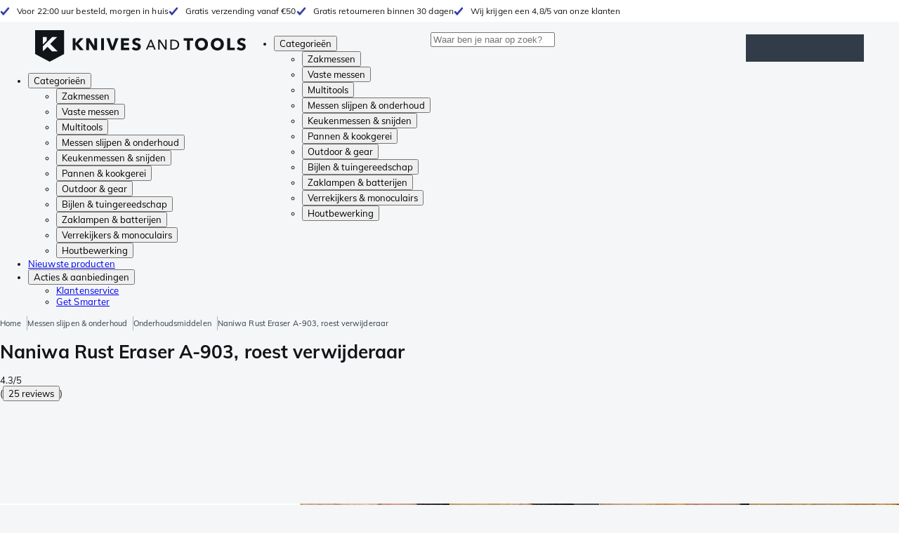

--- FILE ---
content_type: text/html; charset=utf-8
request_url: https://www.knivesandtools.nl/nl/pt/-naniwa-rust-eraser-a-903-roest-verwijderaar.htm
body_size: 46518
content:
<!DOCTYPE html><html lang="nl-NL"><head><meta charSet="utf-8"/><meta name="viewport" content="width=device-width, initial-scale=1"/><link rel="preload" as="image" imageSrcSet="https://assets.katogroup.eu/i/katogroup/NAA-903_01_nawiwa?%24product-image%24=&amp;fmt=auto&amp;h=434&amp;w=652,https://assets.katogroup.eu/i/katogroup/NAA-903_01_nawiwa?%24product-image%24=&amp;fmt=auto&amp;h=651&amp;w=978 1.5x,https://assets.katogroup.eu/i/katogroup/NAA-903_01_nawiwa?%24product-image%24=&amp;fmt=auto&amp;h=868&amp;w=1304 2x"/><link rel="stylesheet" href="/_app/_next/static/css/6d83a6e9ea0a3ae6.css" data-precedence="next"/><link rel="stylesheet" href="/_app/_next/static/css/95251bae35a1d9e0.css" data-precedence="next"/><link rel="stylesheet" href="/_app/_next/static/css/41c6a3aa217faa22.css" data-precedence="next"/><link rel="stylesheet" href="/_app/_next/static/css/14b5674846420287.css" data-precedence="next"/><link rel="stylesheet" href="/_app/_next/static/css/d9b8595df841eee9.css" data-precedence="next"/><link rel="stylesheet" href="/_app/_next/static/css/c544b0b876467d11.css" data-precedence="next"/><link rel="stylesheet" href="/_app/_next/static/css/0a5631f917877a33.css" data-precedence="next"/><link rel="stylesheet" href="/_app/_next/static/css/a925991315969633.css" data-precedence="next"/><link rel="stylesheet" href="/_app/_next/static/css/3c395360be76957a.css" data-precedence="next"/><link rel="preload" as="script" fetchPriority="low" href="/_app/_next/static/chunks/webpack-4d3119c99ecd3294.js"/><script src="/_app/_next/static/chunks/b8cd97d8-109ad66ad8f29bcf.js" async=""></script><script src="/_app/_next/static/chunks/6238-7f5fdb0d87864afb.js" async=""></script><script src="/_app/_next/static/chunks/main-app-789d2b004477c837.js" async=""></script><script src="/_app/_next/static/chunks/8311-cd8cae3fc118587e.js" async=""></script><script src="/_app/_next/static/chunks/1393-e75b0915c034ee65.js" async=""></script><script src="/_app/_next/static/chunks/6212-6143b7982d5eeb2c.js" async=""></script><script src="/_app/_next/static/chunks/app/%5Blocale%5D/error-a5f8475c1950b09f.js" async=""></script><script src="/_app/_next/static/chunks/app/global-error-4868be52e2cf7a74.js" async=""></script><script src="/_app/_next/static/chunks/app/error-a6c420cbaa5b620f.js" async=""></script><script src="/_app/_next/static/chunks/18c5b3f1-1089f48f1f5d89ac.js" async=""></script><script src="/_app/_next/static/chunks/8266-270d71b5698599f2.js" async=""></script><script src="/_app/_next/static/chunks/3575-5858646a6c4793e1.js" async=""></script><script src="/_app/_next/static/chunks/1039-d53d55467b8c80d0.js" async=""></script><script src="/_app/_next/static/chunks/6055-423a842134b4392f.js" async=""></script><script src="/_app/_next/static/chunks/6831-ee71f8fea4982a93.js" async=""></script><script src="/_app/_next/static/chunks/5993-02e76994db6fd2a7.js" async=""></script><script src="/_app/_next/static/chunks/4860-0c52774ea41c03f1.js" async=""></script><script src="/_app/_next/static/chunks/6608-5657cd0e6ff52fd7.js" async=""></script><script src="/_app/_next/static/chunks/9876-3cb922b862b11b6f.js" async=""></script><script src="/_app/_next/static/chunks/2216-4b189d96f7bdaf6e.js" async=""></script><script src="/_app/_next/static/chunks/5911-8cc470072eacaa73.js" async=""></script><script src="/_app/_next/static/chunks/7629-63ad5cc34f889910.js" async=""></script><script src="/_app/_next/static/chunks/254-76238c5dfc989414.js" async=""></script><script src="/_app/_next/static/chunks/3376-866eddc8cf8097bf.js" async=""></script><script src="/_app/_next/static/chunks/1098-12c8e844d3a72974.js" async=""></script><script src="/_app/_next/static/chunks/2909-911f21c3012ced53.js" async=""></script><script src="/_app/_next/static/chunks/5305-8b0047173c7a9704.js" async=""></script><script src="/_app/_next/static/chunks/9662-35ea6f571e3aac68.js" async=""></script><script src="/_app/_next/static/chunks/8253-0d8e974c1e287937.js" async=""></script><script src="/_app/_next/static/chunks/4012-af5ccc8e31121111.js" async=""></script><script src="/_app/_next/static/chunks/3982-ea5de1bb4120ffed.js" async=""></script><script src="/_app/_next/static/chunks/8908-8959c90c3723579b.js" async=""></script><script src="/_app/_next/static/chunks/3864-07b35aa74242ef3c.js" async=""></script><script src="/_app/_next/static/chunks/891-a2e78b931f877abd.js" async=""></script><script src="/_app/_next/static/chunks/567-d830632d762d35eb.js" async=""></script><script src="/_app/_next/static/chunks/4059-9ccf04c2cd5a30ad.js" async=""></script><script src="/_app/_next/static/chunks/1299-943cecf8bc9581e5.js" async=""></script><script src="/_app/_next/static/chunks/app/%5Blocale%5D/(with-layout)/%5Blanguage%5D/product/%5Bslug%5D/page-36c2c97404c346e5.js" async=""></script><script src="/_app/_next/static/chunks/322-8721385b2b4d3e74.js" async=""></script><script src="/_app/_next/static/chunks/6378-11814b455686f9ea.js" async=""></script><script src="/_app/_next/static/chunks/6276-a3f0b6ab192d6973.js" async=""></script><script src="/_app/_next/static/chunks/4361-28a75fa2fc08b3b1.js" async=""></script><script src="/_app/_next/static/chunks/4162-010c3f67f8e26e0f.js" async=""></script><script src="/_app/_next/static/chunks/7350-e6b8aec8e69be09b.js" async=""></script><script src="/_app/_next/static/chunks/1074-988800e916c01efd.js" async=""></script><script src="/_app/_next/static/chunks/app/%5Blocale%5D/(with-layout)/layout-3b3787da05d1f835.js" async=""></script><link rel="preload" href="//widgets.trustedshops.com/js/X7758A257BD952EA0DA5B46335EA34F69.js" as="script"/><link rel="preload" href="https://scripts.luigisbox.tech/LBX-931853.js" as="script"/><link rel="preload" href="https://app.aiden.cx/webshop/build/aiden-embedded.min.js" as="script"/><link rel="preconnect" href="https://assets.katogroup.eu"/><link rel="dns-prefetch" href="https://assets.katogroup.eu"/><link rel="shortcut icon" href="/static/favicons/kato/favicon.ico"/><link rel="apple-touch-icon" type="image/png" href="/static/favicons/kato/apple-touch-icon.png"/><link rel="apple-touch-icon" type="image/png" sizes="180x180" href="/static/favicons/kato/apple-touch-icon-180x180.png"/><link rel="icon" type="image/png" sizes="192x192" href="/static/favicons/kato/android-chrome-192x192.png"/><title>Naniwa Rust Eraser A-903, roest verwijderaar | Voordelig kopen bij knivesandtools.nl</title><meta name="description" content="Naniwa Rust Eraser A-903, roest verwijderaar: Polijstblokje om roest van metalen oppervlakken te verwijderen"/><meta name="robots" content="index, follow"/><meta name="sentry:dsn" content="https://28fab93a741fdc33275d47840a1b5bbb:e71253a574d745e5430220175523221a@o464914.ingest.us.sentry.io/4506644016922624"/><meta name="sentry:release" content="eu.katogroup.site-kato@sha-131473d"/><link rel="canonical" href="https://www.knivesandtools.nl/nl/pt/-naniwa-rust-eraser-a-903-roest-verwijderaar.htm"/><link rel="alternate" hrefLang="nl-NL" href="https://www.knivesandtools.nl/nl/pt/-naniwa-rust-eraser-a-903-roest-verwijderaar.htm"/><link rel="alternate" hrefLang="de-AT" href="https://www.knivesandtools.at/de/pt/-naniwa-rust-eraser-a-903-rostentferner.htm"/><link rel="alternate" hrefLang="fr-BE" href="https://fr.knivesandtools.be/fr/pt/-naniwa-gomme-pour-la-rouille-a-903.htm"/><link rel="alternate" hrefLang="nl-BE" href="https://www.knivesandtools.be/nl/pt/-naniwa-rust-eraser-a-903-roest-verwijderaar.htm"/><link rel="alternate" hrefLang="x-default" href="https://www.knivesandtools.com/en/pt/-naniwa-rust-eraser-a-903-rust-eraser.htm"/><link rel="alternate" hrefLang="de-DE" href="https://www.knivesandtools.de/de/pt/-naniwa-rust-eraser-a-903-rostentferner.htm"/><link rel="alternate" hrefLang="en-DK" href="https://www.knivesandtools.dk/en/pt/-naniwa-rust-eraser-a-903-rust-eraser.htm"/><link rel="alternate" hrefLang="es-ES" href="https://www.knivesandtools.es/es/pt/-naniwa-rust-eraser-a-903-eliminador-de-oxido.htm"/><link rel="alternate" hrefLang="fr-FR" href="https://www.knivesandtools.fr/fr/pt/-naniwa-gomme-pour-la-rouille-a-903.htm"/><link rel="alternate" hrefLang="en-IE" href="https://www.knivesandtools.ie/en/pt/-naniwa-rust-eraser-a-903-rust-eraser.htm"/><link rel="alternate" hrefLang="it-IT" href="https://www.knivesandtools.it/it/pt/-naniwa-rust-eraser-a-903-rimuovi-ruggine.htm"/><link rel="alternate" hrefLang="pl-PL" href="https://www.knivesandtools.pl/pl/pt/-gumka-do-rdzy-naniwa-rust-eraser-a-903.htm"/><link rel="alternate" hrefLang="pt-PT" href="https://www.knivesandtools.pt/pt/pt/-naniwa-rust-eraser-a-903-apagador-de-ferrugem.htm"/><link rel="alternate" hrefLang="en-SE" href="https://www.knivesandtools.se/en/pt/-naniwa-rust-eraser-a-903-rust-eraser.htm"/><link rel="alternate" hrefLang="en-GB" href="https://www.knivesandtools.co.uk/en/pt/-naniwa-rust-eraser-a-903-rust-eraser.htm"/><meta property="og:title" content="Naniwa Rust Eraser A-903, roest verwijderaar"/><meta property="og:description" content="Naniwa Rust Eraser A-903, roest verwijderaar: Polijstblokje om roest van metalen oppervlakken te verwijderen"/><meta property="og:url" content="https://www.knivesandtools.nl/nl/pt/-naniwa-rust-eraser-a-903-roest-verwijderaar.htm"/><meta property="og:image" content="https://assets.katogroup.eu/i/katogroup/NAA-903_01_nawiwa"/><meta property="og:image:alt" content="Afbeelding voor Naniwa Rust Eraser A-903, roest verwijderaar"/><meta property="og:image" content="https://assets.katogroup.eu/i/katogroup/NAA-903_02_nawiwa"/><meta property="og:image:alt" content="Afbeelding voor Naniwa Rust Eraser A-903, roest verwijderaar"/><meta property="og:image" content="https://assets.katogroup.eu/i/katogroup/NAA-903_04_naniwa-rust-eraser-naa-903-04"/><meta property="og:image:alt" content="Afbeelding voor Naniwa Rust Eraser A-903, roest verwijderaar"/><meta property="og:image" content="https://assets.katogroup.eu/i/katogroup/NAA-903_05_naniwa-rust-eraser-naa-903-05"/><meta property="og:image:alt" content="Afbeelding voor Naniwa Rust Eraser A-903, roest verwijderaar"/><meta property="og:image" content="https://assets.katogroup.eu/i/katogroup/NAA-903_06_naniwa-rust-eraser-naa-903-06"/><meta property="og:image:alt" content="Afbeelding voor Naniwa Rust Eraser A-903, roest verwijderaar"/><meta property="og:image" content="https://assets.katogroup.eu/i/katogroup/NAA-903_07_naniwa-rust-eraser-naa-903-07"/><meta property="og:image:alt" content="Afbeelding voor Naniwa Rust Eraser A-903, roest verwijderaar"/><meta property="og:type" content="website"/><meta name="twitter:card" content="summary_large_image"/><meta name="twitter:title" content="Naniwa Rust Eraser A-903, roest verwijderaar"/><meta name="twitter:description" content="Naniwa Rust Eraser A-903, roest verwijderaar: Polijstblokje om roest van metalen oppervlakken te verwijderen"/><meta name="twitter:image" content="https://assets.katogroup.eu/i/katogroup/NAA-903_01_nawiwa"/><meta name="twitter:image:alt" content="Afbeelding voor Naniwa Rust Eraser A-903, roest verwijderaar"/><meta name="twitter:image" content="https://assets.katogroup.eu/i/katogroup/NAA-903_02_nawiwa"/><meta name="twitter:image:alt" content="Afbeelding voor Naniwa Rust Eraser A-903, roest verwijderaar"/><meta name="twitter:image" content="https://assets.katogroup.eu/i/katogroup/NAA-903_04_naniwa-rust-eraser-naa-903-04"/><meta name="twitter:image:alt" content="Afbeelding voor Naniwa Rust Eraser A-903, roest verwijderaar"/><meta name="twitter:image" content="https://assets.katogroup.eu/i/katogroup/NAA-903_05_naniwa-rust-eraser-naa-903-05"/><meta name="twitter:image:alt" content="Afbeelding voor Naniwa Rust Eraser A-903, roest verwijderaar"/><meta name="twitter:image" content="https://assets.katogroup.eu/i/katogroup/NAA-903_06_naniwa-rust-eraser-naa-903-06"/><meta name="twitter:image:alt" content="Afbeelding voor Naniwa Rust Eraser A-903, roest verwijderaar"/><meta name="twitter:image" content="https://assets.katogroup.eu/i/katogroup/NAA-903_07_naniwa-rust-eraser-naa-903-07"/><meta name="twitter:image:alt" content="Afbeelding voor Naniwa Rust Eraser A-903, roest verwijderaar"/><link rel="icon" href="/favicon.ico" type="image/x-icon" sizes="16x16"/><link rel="stylesheet" href="/static/styles/nprogress.css"/><link rel="stylesheet" media="print" href="/static/styles/print.css"/><script>(self.__next_s=self.__next_s||[]).push([0,{"children":"window.dataLayer = window.dataLayer || [];","id":"datalayer"}])</script><script>(self.__next_s=self.__next_s||[]).push([0,{"children":"\n document.addEventListener('error', function(e) {\n   const fallback = e.target.dataset.fallback\n   if(!(e.target instanceof HTMLImageElement) || !fallback) return\n\n   const type = fallback === 'pdp' ? 'pdp' : 'pop';\n   e.target.dataset.origsrc=e.target.src;\n   e.target.dataset.origsrcset=e.target.srcset;\n   e.target.src='/static/placeholder-' + type + '.svg';\n   e.target.srcset='';\n\n }, {capture: true});\n ","id":"image-fallback"}])</script><noscript><iframe title="Taggrs.io" src="https://server.knivesandtools.nl/vel18Ny3TP.html?tg=574Q5RF" height="0" width="0" style="display:none;visibility:hidden"></iframe></noscript><script src="/_app/_next/static/chunks/polyfills-42372ed130431b0a.js" noModule=""></script></head><body data-theme="kato"><!--$--><!--/$--><script type="application/ld+json">{"@context":"https://schema.org","@type":"WebSite","url":"https://www.knivesandtools.nl","potentialAction":[{"@type":"SearchAction","target":"/search?q={search_term_string}","query-input":"required name=search_term_string"}]}</script><script type="application/ld+json">{"@context":"https://schema.org","@type":"SiteNavigationElement","name":"Hoofdnavigatie","url":"https://www.knivesandtools.nl","about":"De hoofdnavigatie van de website. Dit is het hoofdmenu dat wordt getoond bovenaan de pagina.","hasPart":[{"@type":"SiteNavigationElement","name":"Zakmessen","url":"https://www.knivesandtools.nl/nl/ct/zakmessen.htm"},{"@type":"SiteNavigationElement","name":"Vaste messen","url":"https://www.knivesandtools.nl/nl/ct/vaste-messen.htm"},{"@type":"SiteNavigationElement","name":"Multitools","url":"https://www.knivesandtools.nl/nl/ct/multi-tools.htm"},{"@type":"SiteNavigationElement","name":"Messen slijpen &amp; onderhoud","url":"https://www.knivesandtools.nl/nl/ct/messen-slijpen.htm"},{"@type":"SiteNavigationElement","name":"Keukenmessen &amp; snijden","url":"https://www.knivesandtools.nl/nl/ct/keukenmessen.htm"},{"@type":"SiteNavigationElement","name":"Pannen &amp; kookgerei","url":"https://www.knivesandtools.nl/nl/ct/beste-pannen-kopen.htm"},{"@type":"SiteNavigationElement","name":"Outdoor &amp; gear","url":"https://www.knivesandtools.nl/nl/ct/overigen-outdoor.htm"},{"@type":"SiteNavigationElement","name":"Bijlen &amp; tuingereedschap","url":"https://www.knivesandtools.nl/nl/ct/bijlen-tuingereedschap.htm"},{"@type":"SiteNavigationElement","name":"Zaklampen &amp; batterijen","url":"https://www.knivesandtools.nl/nl/ct/zaklampen.htm"},{"@type":"SiteNavigationElement","name":"Verrekijkers &amp; monoculairs","url":"https://www.knivesandtools.nl/nl/ct/verrekijkers-monoculairs-scopes.htm"},{"@type":"SiteNavigationElement","name":"Houtbewerking","url":"https://www.knivesandtools.nl/nl/ct/houtbewerkingsgereedschap.htm"},{"@type":"SiteNavigationElement","name":"Nieuwste producten","url":"https://www.knivesandtools.nl/nl/ct/nieuwe-producten.htm"},{"@type":"SiteNavigationElement","name":"Acties &amp; aanbiedingen","url":"https://www.knivesandtools.nl/nl/ct/acties-en-aanbiedingen.htm"},{"@type":"SiteNavigationElement","name":"Klantenservice","url":"https://www.knivesandtools.nlhttps://support.knivesandtools.com/hc/nl"},{"@type":"SiteNavigationElement","name":"Get Smarter","url":"https://www.knivesandtools.nlhttps://www.knivesandtools.nl/get-smarter"}]}</script><div class="relative z-0 flex min-h-screen max-w-screen flex-col bg-background-default"><div class="OldBrowser_root__e86SG" id="oldbrowser"><div class="MarkdownBlock_root__lhohd"><p>Let op: je bekijkt onze website op een verouderde browser. Hou er rekening mee dat bepaalde onderdelen van de website niet goed getoond worden.</p></div></div><div class="Header_uspBar__NHgds"><div class="skerper:sm:px-[15px] skerper:md:px-[20px] mx-auto box-border block w-full px-2 sm:px-[15px] md:px-[20px] lg:max-w-[1220px]"><div class="flex"><div class="Slider_slides__TikNj Header_usps__Ps4OY"><div class="Usp_root__pBYwd" style="background-image:var(--icon-check)">Voor 22:00 uur besteld, morgen in huis</div><div class="Usp_root__pBYwd" style="background-image:var(--icon-check)">Gratis verzending vanaf €50</div><div class="Usp_root__pBYwd" style="background-image:var(--icon-check)">Gratis retourneren binnen 30 dagen</div><div class="Usp_root__pBYwd" style="background-image:var(--icon-check)">Wij krijgen een 4,8/5 van onze klanten</div></div></div></div></div><header class="AppBarContent_root__QkKS3" id="navigation"><div class="AppBarContent_wrapper__asQbR"><a href="/" aria-label="Home" title="Logo" class="AppBarContent_logoContainer__ZhNI_"><svg xmlns="http://www.w3.org/2000/svg" viewBox="0 0 280 42" class="AppBarContent_logo__9aAbO"><path d="m57.44 18.11 7.23 8.55h-5l-5.89-7.3v7.3H50V10.8h3.74v6.45h.07l5.67-6.45h4.79Zm21.3 3h-.07L72.31 10.8h-4.37v15.86h3.72l-.09-10.37h.07L78 26.66h4.35V10.8h-3.7Zm8.91 5.51h3.86V10.8h-3.86Zm15.24-4.61h-.09L99.12 10.8h-4.3l6 15.86h3.83l6.11-15.86h-4.23Zm14.89-1.95h6.59V17h-6.59v-3h7v-3.2h-10.69v15.86h11.06v-3.27h-7.37Zm16-6.22a2.3 2.3 0 0 1 .7-.26 5 5 0 0 1 .78-.06 3.6 3.6 0 0 1 1.53.37 3.5 3.5 0 0 1 1.29 1l2.44-2.57a7.1 7.1 0 0 0-2.45-1.46 8.2 8.2 0 0 0-2.75-.49 8.8 8.8 0 0 0-2.21.28 6.2 6.2 0 0 0-2 .88 4.8 4.8 0 0 0-1.41 1.55 4.47 4.47 0 0 0-.54 2.26 4.4 4.4 0 0 0 .35 1.83 4 4 0 0 0 .92 1.27 5 5 0 0 0 1.3.87 13 13 0 0 0 1.49.58c.52.16 1 .32 1.4.46a5.3 5.3 0 0 1 1 .47 2.1 2.1 0 0 1 .64.57 1.26 1.26 0 0 1 .22.76 1.7 1.7 0 0 1-.18.81 1.56 1.56 0 0 1-.48.54 2.1 2.1 0 0 1-.7.29 4 4 0 0 1-.83.09 4.1 4.1 0 0 1-1.9-.49 4.8 4.8 0 0 1-1.53-1.19l-2.51 2.55a7 7 0 0 0 2.65 1.72 9.3 9.3 0 0 0 3.3.59 8.2 8.2 0 0 0 2.26-.31 5.9 5.9 0 0 0 2-1 4.55 4.55 0 0 0 1.35-1.65 5.1 5.1 0 0 0 .51-2.36 3.87 3.87 0 0 0-.47-2 4.7 4.7 0 0 0-1.19-1.34 6.8 6.8 0 0 0-1.59-.86c-.58-.22-1.14-.41-1.68-.59l-1-.35a4.6 4.6 0 0 1-.77-.37 1.4 1.4 0 0 1-.49-.47 1.17 1.17 0 0 1-.17-.67 1.3 1.3 0 0 1 .21-.77 1.7 1.7 0 0 1 .51-.44Zm20.85-1.18 5.68 13.21h-2.09l-1.35-3.24h-6.27l-1.33 3.24h-2.05L153 12.7ZM156.2 21l-2.46-6.19-2.49 6.19Zm16.8 2.26-6.91-10.56h-2.41v13.21h1.85V15.13l7 10.78h2.34V12.7H173Zm17.77-7a6.65 6.65 0 0 1 .63 3 6.44 6.44 0 0 1-.63 2.94 6.2 6.2 0 0 1-1.66 2.05 7 7 0 0 1-2.3 1.21 8.3 8.3 0 0 1-2.54.4h-4.53V12.7h4.53a8.9 8.9 0 0 1 2.54.37 6.8 6.8 0 0 1 2.3 1.18 6 6 0 0 1 1.7 2.05Zm-1.35 3a5.25 5.25 0 0 0-.41-2.17 4.26 4.26 0 0 0-1.14-1.56 5.2 5.2 0 0 0-1.76-.95 7.1 7.1 0 0 0-2.21-.33h-2.31v10h2.31a7.1 7.1 0 0 0 2.21-.33 5.1 5.1 0 0 0 1.76-1 4.26 4.26 0 0 0 1.14-1.56 5.1 5.1 0 0 0 .45-2.05Zm7.88-5.24h4.48v12.64h3.83V14.07h4.48V10.8h-12.75Zm31.76 1.16a8.6 8.6 0 0 1 .65 3.43 8.7 8.7 0 0 1-.65 3.44 7.8 7.8 0 0 1-1.8 2.67 8 8 0 0 1-2.74 1.71 10 10 0 0 1-6.89 0 7.8 7.8 0 0 1-4.54-4.38 8.9 8.9 0 0 1-.65-3.44 8.8 8.8 0 0 1 .65-3.43 7.5 7.5 0 0 1 1.81-2.61 8 8 0 0 1 2.77-1.57 10.52 10.52 0 0 1 6.89 0 8 8 0 0 1 2.74 1.66 7.3 7.3 0 0 1 1.8 2.57Zm-3.45 3.43a5.5 5.5 0 0 0-.33-1.92 4.5 4.5 0 0 0-.93-1.54 4.3 4.3 0 0 0-1.43-1 4.5 4.5 0 0 0-1.85-.37 4.43 4.43 0 0 0-3.27 1.37 4.2 4.2 0 0 0-.93 1.54 5.5 5.5 0 0 0-.33 1.92 5.8 5.8 0 0 0 .34 2 4.55 4.55 0 0 0 .93 1.55 4 4 0 0 0 1.42 1 4.4 4.4 0 0 0 1.84.37 4.4 4.4 0 0 0 1.83-.37 4.1 4.1 0 0 0 1.44-1 4.6 4.6 0 0 0 .94-1.55 5.8 5.8 0 0 0 .37-1.95Zm24.53-3.43a8.6 8.6 0 0 1 .65 3.43 8.7 8.7 0 0 1-.65 3.44 7.8 7.8 0 0 1-1.8 2.67 8 8 0 0 1-2.74 1.71 10 10 0 0 1-6.89 0 7.74 7.74 0 0 1-4.54-4.38 8.9 8.9 0 0 1-.65-3.44 8.8 8.8 0 0 1 .65-3.43 7.6 7.6 0 0 1 1.8-2.61 8.1 8.1 0 0 1 2.78-1.57 10.52 10.52 0 0 1 6.89 0 8 8 0 0 1 2.74 1.66 7.3 7.3 0 0 1 1.8 2.57Zm-3.45 3.43a5.5 5.5 0 0 0-.33-1.92 4.8 4.8 0 0 0-.93-1.54 4.2 4.2 0 0 0-1.44-1 4.45 4.45 0 0 0-1.84-.37 4.43 4.43 0 0 0-3.27 1.37 4.2 4.2 0 0 0-.93 1.54 5.87 5.87 0 0 0 0 3.91 4.55 4.55 0 0 0 .93 1.55 4 4 0 0 0 1.42 1 4.74 4.74 0 0 0 3.67 0 4.2 4.2 0 0 0 1.44-1 4.7 4.7 0 0 0 .94-1.55 5.8 5.8 0 0 0 .38-1.94Zm12.5-7.86h-3.85v15.91h10v-3.34h-6.14Zm19 7.66a6.8 6.8 0 0 0-1.59-.86c-.58-.22-1.14-.41-1.68-.59l-1-.35a4.6 4.6 0 0 1-.77-.37 1.4 1.4 0 0 1-.49-.47 1.17 1.17 0 0 1-.17-.67 1.3 1.3 0 0 1 .21-.77 1.7 1.7 0 0 1 .53-.5 2.3 2.3 0 0 1 .7-.26 5 5 0 0 1 .78-.06 3.6 3.6 0 0 1 1.53.37 3.5 3.5 0 0 1 1.29 1l2.47-2.53a7.1 7.1 0 0 0-2.45-1.46 8.2 8.2 0 0 0-2.75-.49 8.8 8.8 0 0 0-2.21.28 6.2 6.2 0 0 0-2 .88 4.8 4.8 0 0 0-1.41 1.55 4.47 4.47 0 0 0-.53 2.26 4.4 4.4 0 0 0 .35 1.83 4 4 0 0 0 .92 1.27 5 5 0 0 0 1.3.87 13 13 0 0 0 1.49.58c.52.16 1 .32 1.4.46a5.3 5.3 0 0 1 1 .47 2.1 2.1 0 0 1 .64.57 1.26 1.26 0 0 1 .22.76 1.7 1.7 0 0 1-.18.81 1.56 1.56 0 0 1-.48.54 2.1 2.1 0 0 1-.7.29 4 4 0 0 1-.83.09 4.1 4.1 0 0 1-1.9-.49 4.8 4.8 0 0 1-1.53-1.19l-2.51 2.55a7 7 0 0 0 2.64 1.69 9.3 9.3 0 0 0 3.3.59 8.2 8.2 0 0 0 2.26-.31 5.9 5.9 0 0 0 1.95-1 4.55 4.55 0 0 0 1.35-1.65 5.1 5.1 0 0 0 .51-2.36 3.87 3.87 0 0 0-.47-2 4.7 4.7 0 0 0-1.15-1.28ZM0 0h38.6v31.71L19.3 42 0 31.71Zm10.27 18.93 5.12-5.15V9h-5.12Zm0 9.3 6.17-6.15 6.19 6.19H30l-9.86-9.92L29.46 9h-6.69l-12.5 12.52Z" style="fill:#111418"></path></svg></a><nav aria-label="Main" data-orientation="horizontal" dir="ltr" class="hidden relative z-50 mb-4"><div class="container px-4 text-sm font-bold"><div style="position:relative"><ul data-orientation="horizontal" class="flex gap-9 border-b p-0" dir="ltr"><li><button id="radix-_R_13nl9fivb_-trigger-radix-_R_1d3nl9fivb_" data-state="closed" aria-expanded="false" aria-controls="radix-_R_13nl9fivb_-content-radix-_R_1d3nl9fivb_" class="group inline-flex h-12 cursor-pointer items-center gap-2 text-sm font-bold leading-6 xl:text-base" data-radix-collection-item="">Categorieën<span style="--icon:var(--icon-chevron-right)" class="inline-block bg-current [mask-image:var(--icon)] [mask-position:center] [mask-repeat:no-repeat] [mask-size:contain] size-2 rotate-90"></span></button><div id="radix-_R_13nl9fivb_-content-radix-_R_1d3nl9fivb_" aria-labelledby="radix-_R_13nl9fivb_-trigger-radix-_R_1d3nl9fivb_" data-orientation="horizontal" data-state="closed" class="top-15 shadow-desktop-menu fixed bg-snow scrollbar-gutter-stable left-0 h-[75vh] w-full overflow-y-auto py-6 hidden" style="pointer-events:none" dir="ltr"><div class="container grid grid-cols-4 gap-4 p-0 px-4 text-base"><div data-orientation="vertical" class="col-span-1"><div style="position:relative"><ul data-orientation="vertical" class="gap-2 flex flex-col"><li><button id="radix-_R_ld3nl9fivb_-trigger-radix-_R_bld3nl9fivb_" data-state="closed" aria-expanded="false" aria-controls="radix-_R_ld3nl9fivb_-content-radix-_R_bld3nl9fivb_" class="group w-full" data-radix-collection-item=""><div class="group/item flex w-full cursor-pointer items-center gap-4 text-start text-sm leading-4 transition-colors duration-200 ease-in-out hover:bg-white"><span aria-hidden="true" style="--icon:var(--icon-pocketknives)" class="inline-block bg-current [mask-image:var(--icon)] [mask-position:center] [mask-repeat:no-repeat] [mask-size:contain] group-hover/item:!bg-dark group-data-[state=open]:!bg-dark transition-colors m-1.5 size-7 shrink-0"></span><div class="pr-4 relative flex w-full items-center justify-between gap-2"><span class="font-normal group-hover/item:pr-4 group-data-[state=open]:pr-4 group-hover/item:text-dark group-data-[state=open]:text-dark pr-4 transition-colors group-hover/item:font-bold group-data-[state=open]:font-bold">Zakmessen</span><span style="--icon:var(--icon-chevron-right)" class="inline-block bg-current [mask-image:var(--icon)] [mask-position:center] [mask-repeat:no-repeat] [mask-size:contain] group-hover/item:!bg-dark group-data-[state=open]:!bg-dark transition-colors absolute right-2 size-2"></span></div></div></button></li><li><button id="radix-_R_ld3nl9fivb_-trigger-radix-_R_jld3nl9fivb_" data-state="closed" aria-expanded="false" aria-controls="radix-_R_ld3nl9fivb_-content-radix-_R_jld3nl9fivb_" class="group w-full" data-radix-collection-item=""><div class="group/item flex w-full cursor-pointer items-center gap-4 text-start text-sm leading-4 transition-colors duration-200 ease-in-out hover:bg-white"><span aria-hidden="true" style="--icon:var(--icon-fixedblades)" class="inline-block bg-current [mask-image:var(--icon)] [mask-position:center] [mask-repeat:no-repeat] [mask-size:contain] group-hover/item:!bg-dark group-data-[state=open]:!bg-dark transition-colors m-1.5 size-7 shrink-0"></span><div class="pr-4 relative flex w-full items-center justify-between gap-2"><span class="font-normal group-hover/item:pr-4 group-data-[state=open]:pr-4 group-hover/item:text-dark group-data-[state=open]:text-dark pr-4 transition-colors group-hover/item:font-bold group-data-[state=open]:font-bold">Vaste messen</span><span style="--icon:var(--icon-chevron-right)" class="inline-block bg-current [mask-image:var(--icon)] [mask-position:center] [mask-repeat:no-repeat] [mask-size:contain] group-hover/item:!bg-dark group-data-[state=open]:!bg-dark transition-colors absolute right-2 size-2"></span></div></div></button></li><li><button id="radix-_R_ld3nl9fivb_-trigger-radix-_R_rld3nl9fivb_" data-state="closed" aria-expanded="false" aria-controls="radix-_R_ld3nl9fivb_-content-radix-_R_rld3nl9fivb_" class="group w-full" data-radix-collection-item=""><div class="group/item flex w-full cursor-pointer items-center gap-4 text-start text-sm leading-4 transition-colors duration-200 ease-in-out hover:bg-white"><span aria-hidden="true" style="--icon:var(--icon-multitools)" class="inline-block bg-current [mask-image:var(--icon)] [mask-position:center] [mask-repeat:no-repeat] [mask-size:contain] group-hover/item:!bg-dark group-data-[state=open]:!bg-dark transition-colors m-1.5 size-7 shrink-0"></span><div class="pr-4 relative flex w-full items-center justify-between gap-2"><span class="font-normal group-hover/item:pr-4 group-data-[state=open]:pr-4 group-hover/item:text-dark group-data-[state=open]:text-dark pr-4 transition-colors group-hover/item:font-bold group-data-[state=open]:font-bold">Multitools</span><span style="--icon:var(--icon-chevron-right)" class="inline-block bg-current [mask-image:var(--icon)] [mask-position:center] [mask-repeat:no-repeat] [mask-size:contain] group-hover/item:!bg-dark group-data-[state=open]:!bg-dark transition-colors absolute right-2 size-2"></span></div></div></button></li><li><button id="radix-_R_ld3nl9fivb_-trigger-radix-_R_13ld3nl9fivb_" data-state="closed" aria-expanded="false" aria-controls="radix-_R_ld3nl9fivb_-content-radix-_R_13ld3nl9fivb_" class="group w-full" data-radix-collection-item=""><div class="group/item flex w-full cursor-pointer items-center gap-4 text-start text-sm leading-4 transition-colors duration-200 ease-in-out hover:bg-white"><span aria-hidden="true" style="--icon:var(--icon-sharpening)" class="inline-block bg-current [mask-image:var(--icon)] [mask-position:center] [mask-repeat:no-repeat] [mask-size:contain] group-hover/item:!bg-dark group-data-[state=open]:!bg-dark transition-colors m-1.5 size-7 shrink-0"></span><div class="pr-4 relative flex w-full items-center justify-between gap-2"><span class="font-normal group-hover/item:pr-4 group-data-[state=open]:pr-4 group-hover/item:text-dark group-data-[state=open]:text-dark pr-4 transition-colors group-hover/item:font-bold group-data-[state=open]:font-bold">Messen slijpen &amp; onderhoud</span><span style="--icon:var(--icon-chevron-right)" class="inline-block bg-current [mask-image:var(--icon)] [mask-position:center] [mask-repeat:no-repeat] [mask-size:contain] group-hover/item:!bg-dark group-data-[state=open]:!bg-dark transition-colors absolute right-2 size-2"></span></div></div></button></li><li><button id="radix-_R_ld3nl9fivb_-trigger-radix-_R_1bld3nl9fivb_" data-state="closed" aria-expanded="false" aria-controls="radix-_R_ld3nl9fivb_-content-radix-_R_1bld3nl9fivb_" class="group w-full" data-radix-collection-item=""><div class="group/item flex w-full cursor-pointer items-center gap-4 text-start text-sm leading-4 transition-colors duration-200 ease-in-out hover:bg-white"><span aria-hidden="true" style="--icon:var(--icon-kitchenknives)" class="inline-block bg-current [mask-image:var(--icon)] [mask-position:center] [mask-repeat:no-repeat] [mask-size:contain] group-hover/item:!bg-dark group-data-[state=open]:!bg-dark transition-colors m-1.5 size-7 shrink-0"></span><div class="pr-4 relative flex w-full items-center justify-between gap-2"><span class="font-normal group-hover/item:pr-4 group-data-[state=open]:pr-4 group-hover/item:text-dark group-data-[state=open]:text-dark pr-4 transition-colors group-hover/item:font-bold group-data-[state=open]:font-bold">Keukenmessen &amp; snijden</span><span style="--icon:var(--icon-chevron-right)" class="inline-block bg-current [mask-image:var(--icon)] [mask-position:center] [mask-repeat:no-repeat] [mask-size:contain] group-hover/item:!bg-dark group-data-[state=open]:!bg-dark transition-colors absolute right-2 size-2"></span></div></div></button></li><li><button id="radix-_R_ld3nl9fivb_-trigger-radix-_R_1jld3nl9fivb_" data-state="closed" aria-expanded="false" aria-controls="radix-_R_ld3nl9fivb_-content-radix-_R_1jld3nl9fivb_" class="group w-full" data-radix-collection-item=""><div class="group/item flex w-full cursor-pointer items-center gap-4 text-start text-sm leading-4 transition-colors duration-200 ease-in-out hover:bg-white"><span aria-hidden="true" style="--icon:var(--icon-pans)" class="inline-block bg-current [mask-image:var(--icon)] [mask-position:center] [mask-repeat:no-repeat] [mask-size:contain] group-hover/item:!bg-dark group-data-[state=open]:!bg-dark transition-colors m-1.5 size-7 shrink-0"></span><div class="pr-4 relative flex w-full items-center justify-between gap-2"><span class="font-normal group-hover/item:pr-4 group-data-[state=open]:pr-4 group-hover/item:text-dark group-data-[state=open]:text-dark pr-4 transition-colors group-hover/item:font-bold group-data-[state=open]:font-bold">Pannen &amp; kookgerei</span><span style="--icon:var(--icon-chevron-right)" class="inline-block bg-current [mask-image:var(--icon)] [mask-position:center] [mask-repeat:no-repeat] [mask-size:contain] group-hover/item:!bg-dark group-data-[state=open]:!bg-dark transition-colors absolute right-2 size-2"></span></div></div></button></li><li><button id="radix-_R_ld3nl9fivb_-trigger-radix-_R_1rld3nl9fivb_" data-state="closed" aria-expanded="false" aria-controls="radix-_R_ld3nl9fivb_-content-radix-_R_1rld3nl9fivb_" class="group w-full" data-radix-collection-item=""><div class="group/item flex w-full cursor-pointer items-center gap-4 text-start text-sm leading-4 transition-colors duration-200 ease-in-out hover:bg-white"><span aria-hidden="true" style="--icon:var(--icon-outdoorgear)" class="inline-block bg-current [mask-image:var(--icon)] [mask-position:center] [mask-repeat:no-repeat] [mask-size:contain] group-hover/item:!bg-dark group-data-[state=open]:!bg-dark transition-colors m-1.5 size-7 shrink-0"></span><div class="pr-4 relative flex w-full items-center justify-between gap-2"><span class="font-normal group-hover/item:pr-4 group-data-[state=open]:pr-4 group-hover/item:text-dark group-data-[state=open]:text-dark pr-4 transition-colors group-hover/item:font-bold group-data-[state=open]:font-bold">Outdoor &amp; gear</span><span style="--icon:var(--icon-chevron-right)" class="inline-block bg-current [mask-image:var(--icon)] [mask-position:center] [mask-repeat:no-repeat] [mask-size:contain] group-hover/item:!bg-dark group-data-[state=open]:!bg-dark transition-colors absolute right-2 size-2"></span></div></div></button></li><li><button id="radix-_R_ld3nl9fivb_-trigger-radix-_R_23ld3nl9fivb_" data-state="closed" aria-expanded="false" aria-controls="radix-_R_ld3nl9fivb_-content-radix-_R_23ld3nl9fivb_" class="group w-full" data-radix-collection-item=""><div class="group/item flex w-full cursor-pointer items-center gap-4 text-start text-sm leading-4 transition-colors duration-200 ease-in-out hover:bg-white"><span aria-hidden="true" style="--icon:var(--icon-axes)" class="inline-block bg-current [mask-image:var(--icon)] [mask-position:center] [mask-repeat:no-repeat] [mask-size:contain] group-hover/item:!bg-dark group-data-[state=open]:!bg-dark transition-colors m-1.5 size-7 shrink-0"></span><div class="pr-4 relative flex w-full items-center justify-between gap-2"><span class="font-normal group-hover/item:pr-4 group-data-[state=open]:pr-4 group-hover/item:text-dark group-data-[state=open]:text-dark pr-4 transition-colors group-hover/item:font-bold group-data-[state=open]:font-bold">Bijlen &amp; tuingereedschap</span><span style="--icon:var(--icon-chevron-right)" class="inline-block bg-current [mask-image:var(--icon)] [mask-position:center] [mask-repeat:no-repeat] [mask-size:contain] group-hover/item:!bg-dark group-data-[state=open]:!bg-dark transition-colors absolute right-2 size-2"></span></div></div></button></li><li><button id="radix-_R_ld3nl9fivb_-trigger-radix-_R_2bld3nl9fivb_" data-state="closed" aria-expanded="false" aria-controls="radix-_R_ld3nl9fivb_-content-radix-_R_2bld3nl9fivb_" class="group w-full" data-radix-collection-item=""><div class="group/item flex w-full cursor-pointer items-center gap-4 text-start text-sm leading-4 transition-colors duration-200 ease-in-out hover:bg-white"><span aria-hidden="true" style="--icon:var(--icon-flashlights)" class="inline-block bg-current [mask-image:var(--icon)] [mask-position:center] [mask-repeat:no-repeat] [mask-size:contain] group-hover/item:!bg-dark group-data-[state=open]:!bg-dark transition-colors m-1.5 size-7 shrink-0"></span><div class="pr-4 relative flex w-full items-center justify-between gap-2"><span class="font-normal group-hover/item:pr-4 group-data-[state=open]:pr-4 group-hover/item:text-dark group-data-[state=open]:text-dark pr-4 transition-colors group-hover/item:font-bold group-data-[state=open]:font-bold">Zaklampen &amp; batterijen</span><span style="--icon:var(--icon-chevron-right)" class="inline-block bg-current [mask-image:var(--icon)] [mask-position:center] [mask-repeat:no-repeat] [mask-size:contain] group-hover/item:!bg-dark group-data-[state=open]:!bg-dark transition-colors absolute right-2 size-2"></span></div></div></button></li><li><button id="radix-_R_ld3nl9fivb_-trigger-radix-_R_2jld3nl9fivb_" data-state="closed" aria-expanded="false" aria-controls="radix-_R_ld3nl9fivb_-content-radix-_R_2jld3nl9fivb_" class="group w-full" data-radix-collection-item=""><div class="group/item flex w-full cursor-pointer items-center gap-4 text-start text-sm leading-4 transition-colors duration-200 ease-in-out hover:bg-white"><span aria-hidden="true" style="--icon:var(--icon-binoculars)" class="inline-block bg-current [mask-image:var(--icon)] [mask-position:center] [mask-repeat:no-repeat] [mask-size:contain] group-hover/item:!bg-dark group-data-[state=open]:!bg-dark transition-colors m-1.5 size-7 shrink-0"></span><div class="pr-4 relative flex w-full items-center justify-between gap-2"><span class="font-normal group-hover/item:pr-4 group-data-[state=open]:pr-4 group-hover/item:text-dark group-data-[state=open]:text-dark pr-4 transition-colors group-hover/item:font-bold group-data-[state=open]:font-bold">Verrekijkers &amp; monoculairs</span><span style="--icon:var(--icon-chevron-right)" class="inline-block bg-current [mask-image:var(--icon)] [mask-position:center] [mask-repeat:no-repeat] [mask-size:contain] group-hover/item:!bg-dark group-data-[state=open]:!bg-dark transition-colors absolute right-2 size-2"></span></div></div></button></li><li><button id="radix-_R_ld3nl9fivb_-trigger-radix-_R_2rld3nl9fivb_" data-state="closed" aria-expanded="false" aria-controls="radix-_R_ld3nl9fivb_-content-radix-_R_2rld3nl9fivb_" class="group w-full" data-radix-collection-item=""><div class="group/item flex w-full cursor-pointer items-center gap-4 text-start text-sm leading-4 transition-colors duration-200 ease-in-out hover:bg-white"><span aria-hidden="true" style="--icon:var(--icon-woodworking)" class="inline-block bg-current [mask-image:var(--icon)] [mask-position:center] [mask-repeat:no-repeat] [mask-size:contain] group-hover/item:!bg-dark group-data-[state=open]:!bg-dark transition-colors m-1.5 size-7 shrink-0"></span><div class="pr-4 relative flex w-full items-center justify-between gap-2"><span class="font-normal group-hover/item:pr-4 group-data-[state=open]:pr-4 group-hover/item:text-dark group-data-[state=open]:text-dark pr-4 transition-colors group-hover/item:font-bold group-data-[state=open]:font-bold">Houtbewerking</span><span style="--icon:var(--icon-chevron-right)" class="inline-block bg-current [mask-image:var(--icon)] [mask-position:center] [mask-repeat:no-repeat] [mask-size:contain] group-hover/item:!bg-dark group-data-[state=open]:!bg-dark transition-colors absolute right-2 size-2"></span></div></div></button></li></ul></div></div></div></div></li></ul></div></div></nav><div class="AppBarContent_searchBox__zZIiV"><div class="lg:hidden"></div><form class="justify-center hidden lg:block skerper:max-lg:px-3 skerper:max-lg:pt-[30px] skerper:max-lg:pb-3 skerper:max-lg:mb-0 skerper:max-lg:bg-[#c9d4e4]" action="/search" method="get"><div class="text-primary-text letter-spacing-[0.1px] skerper:hover:border-primary relative inline-flex cursor-text items-center rounded-[1px] border border-[#8796ab] font-sans text-[14px] leading-[1.1876em] hover:border-[#546378] md:leading-[1.3] [label+&amp;]:mt-[8px] pr-[12px] min-h-10 w-full border-none bg-white shadow-[inset_1px_1px_2px_rgb(135_150_171_/_50%)] lg:top-[0.5px] lg:ml-7 lg:mr-9 lg:max-w-[400px] xl:top-[-0.5px] xl:ml-[18px] xl:mr-[14px] xl:max-w-[600px] skerper:lg:min-h-[40px] skerper:lg:ml-[33px] skerper:xl:top-[0.5px] skerper:xl:ml-[11px]"><input autoComplete="off" placeholder="Waar ben je naar op zoek?" aria-label="search" class="box-content! m-0 block h-[1.1876em] w-full min-w-0 border-0 bg-none px-[12px] pb-[11px] pt-[10px] font-[inherit] tracking-[inherit] text-current placeholder:text-current placeholder:opacity-50 focus:outline-none" name="q" value=""/><span title="Zoeken" style="--icon:var(--icon-search)" class="inline-block bg-current [mask-image:var(--icon)] [mask-position:center] [mask-repeat:no-repeat] [mask-size:contain] size-6 text-[var(--primary-dark)]"></span></div></form></div><div class="notranslate AppBarContent_icons__LR_nf"><a class="AppBarContent_icon__T3QL4 AppBarContent_iconWishlist__Xpruf" data-testid="wishlist-icon" href="/wishlist"><span translate="yes">Wishlist</span></a><a href="/account/login" class="AppBarContent_icon__T3QL4 AppBarContent_iconAccount__ahlVf" data-testid="account-icon" translate="yes">Inloggen</a><button type="button" class="AppBarContent_icon__T3QL4 AppBarContent_iconSearch__sukxK" data-testid="search-icon">Zoeken</button><a href="/cart" class="AppBarContent_icon__T3QL4 AppBarContent_iconCart__gx0sK" data-testid="cart-icon"><span translate="yes">Winkelwagen</span></a><button type="button" class="AppBarContent_icon__T3QL4 AppBarContent_iconMenu__CDYdH" data-testid="menu-icon"><span class="w-full">Menu</span></button></div></div></header><nav aria-label="Main" data-orientation="horizontal" dir="ltr" class="hidden xl:block relative z-50 mb-4"><div class="container px-4 text-sm font-bold"><div style="position:relative"><ul data-orientation="horizontal" class="flex gap-9 border-b p-0" dir="ltr"><li><button id="radix-_R_9nl9fivb_-trigger-radix-_R_5pnl9fivb_" data-state="closed" aria-expanded="false" aria-controls="radix-_R_9nl9fivb_-content-radix-_R_5pnl9fivb_" class="group inline-flex h-12 cursor-pointer items-center gap-2 text-sm font-bold leading-6 xl:text-base" data-radix-collection-item="">Categorieën<span style="--icon:var(--icon-chevron-right)" class="inline-block bg-current [mask-image:var(--icon)] [mask-position:center] [mask-repeat:no-repeat] [mask-size:contain] size-2 rotate-90"></span></button><div id="radix-_R_9nl9fivb_-content-radix-_R_5pnl9fivb_" aria-labelledby="radix-_R_9nl9fivb_-trigger-radix-_R_5pnl9fivb_" data-orientation="horizontal" data-state="closed" class="absolute top-0 bg-snow scrollbar-gutter-stable left-0 h-[75vh] w-full overflow-y-auto py-6 hidden" style="pointer-events:none" dir="ltr"><div class="container grid grid-cols-4 gap-4 p-0 px-4 text-base"><div data-orientation="vertical" class="col-span-1"><div style="position:relative"><ul data-orientation="vertical" class="gap-2 flex flex-col"><li><button id="radix-_R_2lpnl9fivb_-trigger-radix-_R_1elpnl9fivb_" data-state="closed" aria-expanded="false" aria-controls="radix-_R_2lpnl9fivb_-content-radix-_R_1elpnl9fivb_" class="group w-full" data-radix-collection-item=""><div class="group/item flex w-full cursor-pointer items-center gap-4 text-start text-sm leading-4 transition-colors duration-200 ease-in-out hover:bg-white"><span aria-hidden="true" style="--icon:var(--icon-pocketknives)" class="inline-block bg-current [mask-image:var(--icon)] [mask-position:center] [mask-repeat:no-repeat] [mask-size:contain] group-hover/item:!bg-dark group-data-[state=open]:!bg-dark transition-colors m-1.5 size-7 shrink-0"></span><div class="pr-4 relative flex w-full items-center justify-between gap-2"><span class="font-normal group-hover/item:pr-4 group-data-[state=open]:pr-4 group-hover/item:text-dark group-data-[state=open]:text-dark pr-4 transition-colors group-hover/item:font-bold group-data-[state=open]:font-bold">Zakmessen</span><span style="--icon:var(--icon-chevron-right)" class="inline-block bg-current [mask-image:var(--icon)] [mask-position:center] [mask-repeat:no-repeat] [mask-size:contain] group-hover/item:!bg-dark group-data-[state=open]:!bg-dark transition-colors absolute right-2 size-2"></span></div></div></button></li><li><button id="radix-_R_2lpnl9fivb_-trigger-radix-_R_2elpnl9fivb_" data-state="closed" aria-expanded="false" aria-controls="radix-_R_2lpnl9fivb_-content-radix-_R_2elpnl9fivb_" class="group w-full" data-radix-collection-item=""><div class="group/item flex w-full cursor-pointer items-center gap-4 text-start text-sm leading-4 transition-colors duration-200 ease-in-out hover:bg-white"><span aria-hidden="true" style="--icon:var(--icon-fixedblades)" class="inline-block bg-current [mask-image:var(--icon)] [mask-position:center] [mask-repeat:no-repeat] [mask-size:contain] group-hover/item:!bg-dark group-data-[state=open]:!bg-dark transition-colors m-1.5 size-7 shrink-0"></span><div class="pr-4 relative flex w-full items-center justify-between gap-2"><span class="font-normal group-hover/item:pr-4 group-data-[state=open]:pr-4 group-hover/item:text-dark group-data-[state=open]:text-dark pr-4 transition-colors group-hover/item:font-bold group-data-[state=open]:font-bold">Vaste messen</span><span style="--icon:var(--icon-chevron-right)" class="inline-block bg-current [mask-image:var(--icon)] [mask-position:center] [mask-repeat:no-repeat] [mask-size:contain] group-hover/item:!bg-dark group-data-[state=open]:!bg-dark transition-colors absolute right-2 size-2"></span></div></div></button></li><li><button id="radix-_R_2lpnl9fivb_-trigger-radix-_R_3elpnl9fivb_" data-state="closed" aria-expanded="false" aria-controls="radix-_R_2lpnl9fivb_-content-radix-_R_3elpnl9fivb_" class="group w-full" data-radix-collection-item=""><div class="group/item flex w-full cursor-pointer items-center gap-4 text-start text-sm leading-4 transition-colors duration-200 ease-in-out hover:bg-white"><span aria-hidden="true" style="--icon:var(--icon-multitools)" class="inline-block bg-current [mask-image:var(--icon)] [mask-position:center] [mask-repeat:no-repeat] [mask-size:contain] group-hover/item:!bg-dark group-data-[state=open]:!bg-dark transition-colors m-1.5 size-7 shrink-0"></span><div class="pr-4 relative flex w-full items-center justify-between gap-2"><span class="font-normal group-hover/item:pr-4 group-data-[state=open]:pr-4 group-hover/item:text-dark group-data-[state=open]:text-dark pr-4 transition-colors group-hover/item:font-bold group-data-[state=open]:font-bold">Multitools</span><span style="--icon:var(--icon-chevron-right)" class="inline-block bg-current [mask-image:var(--icon)] [mask-position:center] [mask-repeat:no-repeat] [mask-size:contain] group-hover/item:!bg-dark group-data-[state=open]:!bg-dark transition-colors absolute right-2 size-2"></span></div></div></button></li><li><button id="radix-_R_2lpnl9fivb_-trigger-radix-_R_4elpnl9fivb_" data-state="closed" aria-expanded="false" aria-controls="radix-_R_2lpnl9fivb_-content-radix-_R_4elpnl9fivb_" class="group w-full" data-radix-collection-item=""><div class="group/item flex w-full cursor-pointer items-center gap-4 text-start text-sm leading-4 transition-colors duration-200 ease-in-out hover:bg-white"><span aria-hidden="true" style="--icon:var(--icon-sharpening)" class="inline-block bg-current [mask-image:var(--icon)] [mask-position:center] [mask-repeat:no-repeat] [mask-size:contain] group-hover/item:!bg-dark group-data-[state=open]:!bg-dark transition-colors m-1.5 size-7 shrink-0"></span><div class="pr-4 relative flex w-full items-center justify-between gap-2"><span class="font-normal group-hover/item:pr-4 group-data-[state=open]:pr-4 group-hover/item:text-dark group-data-[state=open]:text-dark pr-4 transition-colors group-hover/item:font-bold group-data-[state=open]:font-bold">Messen slijpen &amp; onderhoud</span><span style="--icon:var(--icon-chevron-right)" class="inline-block bg-current [mask-image:var(--icon)] [mask-position:center] [mask-repeat:no-repeat] [mask-size:contain] group-hover/item:!bg-dark group-data-[state=open]:!bg-dark transition-colors absolute right-2 size-2"></span></div></div></button></li><li><button id="radix-_R_2lpnl9fivb_-trigger-radix-_R_5elpnl9fivb_" data-state="closed" aria-expanded="false" aria-controls="radix-_R_2lpnl9fivb_-content-radix-_R_5elpnl9fivb_" class="group w-full" data-radix-collection-item=""><div class="group/item flex w-full cursor-pointer items-center gap-4 text-start text-sm leading-4 transition-colors duration-200 ease-in-out hover:bg-white"><span aria-hidden="true" style="--icon:var(--icon-kitchenknives)" class="inline-block bg-current [mask-image:var(--icon)] [mask-position:center] [mask-repeat:no-repeat] [mask-size:contain] group-hover/item:!bg-dark group-data-[state=open]:!bg-dark transition-colors m-1.5 size-7 shrink-0"></span><div class="pr-4 relative flex w-full items-center justify-between gap-2"><span class="font-normal group-hover/item:pr-4 group-data-[state=open]:pr-4 group-hover/item:text-dark group-data-[state=open]:text-dark pr-4 transition-colors group-hover/item:font-bold group-data-[state=open]:font-bold">Keukenmessen &amp; snijden</span><span style="--icon:var(--icon-chevron-right)" class="inline-block bg-current [mask-image:var(--icon)] [mask-position:center] [mask-repeat:no-repeat] [mask-size:contain] group-hover/item:!bg-dark group-data-[state=open]:!bg-dark transition-colors absolute right-2 size-2"></span></div></div></button></li><li><button id="radix-_R_2lpnl9fivb_-trigger-radix-_R_6elpnl9fivb_" data-state="closed" aria-expanded="false" aria-controls="radix-_R_2lpnl9fivb_-content-radix-_R_6elpnl9fivb_" class="group w-full" data-radix-collection-item=""><div class="group/item flex w-full cursor-pointer items-center gap-4 text-start text-sm leading-4 transition-colors duration-200 ease-in-out hover:bg-white"><span aria-hidden="true" style="--icon:var(--icon-pans)" class="inline-block bg-current [mask-image:var(--icon)] [mask-position:center] [mask-repeat:no-repeat] [mask-size:contain] group-hover/item:!bg-dark group-data-[state=open]:!bg-dark transition-colors m-1.5 size-7 shrink-0"></span><div class="pr-4 relative flex w-full items-center justify-between gap-2"><span class="font-normal group-hover/item:pr-4 group-data-[state=open]:pr-4 group-hover/item:text-dark group-data-[state=open]:text-dark pr-4 transition-colors group-hover/item:font-bold group-data-[state=open]:font-bold">Pannen &amp; kookgerei</span><span style="--icon:var(--icon-chevron-right)" class="inline-block bg-current [mask-image:var(--icon)] [mask-position:center] [mask-repeat:no-repeat] [mask-size:contain] group-hover/item:!bg-dark group-data-[state=open]:!bg-dark transition-colors absolute right-2 size-2"></span></div></div></button></li><li><button id="radix-_R_2lpnl9fivb_-trigger-radix-_R_7elpnl9fivb_" data-state="closed" aria-expanded="false" aria-controls="radix-_R_2lpnl9fivb_-content-radix-_R_7elpnl9fivb_" class="group w-full" data-radix-collection-item=""><div class="group/item flex w-full cursor-pointer items-center gap-4 text-start text-sm leading-4 transition-colors duration-200 ease-in-out hover:bg-white"><span aria-hidden="true" style="--icon:var(--icon-outdoorgear)" class="inline-block bg-current [mask-image:var(--icon)] [mask-position:center] [mask-repeat:no-repeat] [mask-size:contain] group-hover/item:!bg-dark group-data-[state=open]:!bg-dark transition-colors m-1.5 size-7 shrink-0"></span><div class="pr-4 relative flex w-full items-center justify-between gap-2"><span class="font-normal group-hover/item:pr-4 group-data-[state=open]:pr-4 group-hover/item:text-dark group-data-[state=open]:text-dark pr-4 transition-colors group-hover/item:font-bold group-data-[state=open]:font-bold">Outdoor &amp; gear</span><span style="--icon:var(--icon-chevron-right)" class="inline-block bg-current [mask-image:var(--icon)] [mask-position:center] [mask-repeat:no-repeat] [mask-size:contain] group-hover/item:!bg-dark group-data-[state=open]:!bg-dark transition-colors absolute right-2 size-2"></span></div></div></button></li><li><button id="radix-_R_2lpnl9fivb_-trigger-radix-_R_8elpnl9fivb_" data-state="closed" aria-expanded="false" aria-controls="radix-_R_2lpnl9fivb_-content-radix-_R_8elpnl9fivb_" class="group w-full" data-radix-collection-item=""><div class="group/item flex w-full cursor-pointer items-center gap-4 text-start text-sm leading-4 transition-colors duration-200 ease-in-out hover:bg-white"><span aria-hidden="true" style="--icon:var(--icon-axes)" class="inline-block bg-current [mask-image:var(--icon)] [mask-position:center] [mask-repeat:no-repeat] [mask-size:contain] group-hover/item:!bg-dark group-data-[state=open]:!bg-dark transition-colors m-1.5 size-7 shrink-0"></span><div class="pr-4 relative flex w-full items-center justify-between gap-2"><span class="font-normal group-hover/item:pr-4 group-data-[state=open]:pr-4 group-hover/item:text-dark group-data-[state=open]:text-dark pr-4 transition-colors group-hover/item:font-bold group-data-[state=open]:font-bold">Bijlen &amp; tuingereedschap</span><span style="--icon:var(--icon-chevron-right)" class="inline-block bg-current [mask-image:var(--icon)] [mask-position:center] [mask-repeat:no-repeat] [mask-size:contain] group-hover/item:!bg-dark group-data-[state=open]:!bg-dark transition-colors absolute right-2 size-2"></span></div></div></button></li><li><button id="radix-_R_2lpnl9fivb_-trigger-radix-_R_9elpnl9fivb_" data-state="closed" aria-expanded="false" aria-controls="radix-_R_2lpnl9fivb_-content-radix-_R_9elpnl9fivb_" class="group w-full" data-radix-collection-item=""><div class="group/item flex w-full cursor-pointer items-center gap-4 text-start text-sm leading-4 transition-colors duration-200 ease-in-out hover:bg-white"><span aria-hidden="true" style="--icon:var(--icon-flashlights)" class="inline-block bg-current [mask-image:var(--icon)] [mask-position:center] [mask-repeat:no-repeat] [mask-size:contain] group-hover/item:!bg-dark group-data-[state=open]:!bg-dark transition-colors m-1.5 size-7 shrink-0"></span><div class="pr-4 relative flex w-full items-center justify-between gap-2"><span class="font-normal group-hover/item:pr-4 group-data-[state=open]:pr-4 group-hover/item:text-dark group-data-[state=open]:text-dark pr-4 transition-colors group-hover/item:font-bold group-data-[state=open]:font-bold">Zaklampen &amp; batterijen</span><span style="--icon:var(--icon-chevron-right)" class="inline-block bg-current [mask-image:var(--icon)] [mask-position:center] [mask-repeat:no-repeat] [mask-size:contain] group-hover/item:!bg-dark group-data-[state=open]:!bg-dark transition-colors absolute right-2 size-2"></span></div></div></button></li><li><button id="radix-_R_2lpnl9fivb_-trigger-radix-_R_aelpnl9fivb_" data-state="closed" aria-expanded="false" aria-controls="radix-_R_2lpnl9fivb_-content-radix-_R_aelpnl9fivb_" class="group w-full" data-radix-collection-item=""><div class="group/item flex w-full cursor-pointer items-center gap-4 text-start text-sm leading-4 transition-colors duration-200 ease-in-out hover:bg-white"><span aria-hidden="true" style="--icon:var(--icon-binoculars)" class="inline-block bg-current [mask-image:var(--icon)] [mask-position:center] [mask-repeat:no-repeat] [mask-size:contain] group-hover/item:!bg-dark group-data-[state=open]:!bg-dark transition-colors m-1.5 size-7 shrink-0"></span><div class="pr-4 relative flex w-full items-center justify-between gap-2"><span class="font-normal group-hover/item:pr-4 group-data-[state=open]:pr-4 group-hover/item:text-dark group-data-[state=open]:text-dark pr-4 transition-colors group-hover/item:font-bold group-data-[state=open]:font-bold">Verrekijkers &amp; monoculairs</span><span style="--icon:var(--icon-chevron-right)" class="inline-block bg-current [mask-image:var(--icon)] [mask-position:center] [mask-repeat:no-repeat] [mask-size:contain] group-hover/item:!bg-dark group-data-[state=open]:!bg-dark transition-colors absolute right-2 size-2"></span></div></div></button></li><li><button id="radix-_R_2lpnl9fivb_-trigger-radix-_R_belpnl9fivb_" data-state="closed" aria-expanded="false" aria-controls="radix-_R_2lpnl9fivb_-content-radix-_R_belpnl9fivb_" class="group w-full" data-radix-collection-item=""><div class="group/item flex w-full cursor-pointer items-center gap-4 text-start text-sm leading-4 transition-colors duration-200 ease-in-out hover:bg-white"><span aria-hidden="true" style="--icon:var(--icon-woodworking)" class="inline-block bg-current [mask-image:var(--icon)] [mask-position:center] [mask-repeat:no-repeat] [mask-size:contain] group-hover/item:!bg-dark group-data-[state=open]:!bg-dark transition-colors m-1.5 size-7 shrink-0"></span><div class="pr-4 relative flex w-full items-center justify-between gap-2"><span class="font-normal group-hover/item:pr-4 group-data-[state=open]:pr-4 group-hover/item:text-dark group-data-[state=open]:text-dark pr-4 transition-colors group-hover/item:font-bold group-data-[state=open]:font-bold">Houtbewerking</span><span style="--icon:var(--icon-chevron-right)" class="inline-block bg-current [mask-image:var(--icon)] [mask-position:center] [mask-repeat:no-repeat] [mask-size:contain] group-hover/item:!bg-dark group-data-[state=open]:!bg-dark transition-colors absolute right-2 size-2"></span></div></div></button></li></ul></div></div></div></div></li><li><a href="/nl/ct/nieuwe-producten.htm" class="flex h-12 items-center" data-testid="navigation-link" data-radix-collection-item=""><span>Nieuwste producten</span></a></li><li><button id="radix-_R_9nl9fivb_-trigger-radix-_R_4ppnl9fivb_" data-state="closed" aria-expanded="false" aria-controls="radix-_R_9nl9fivb_-content-radix-_R_4ppnl9fivb_" class="group inline-flex h-12 cursor-pointer items-center gap-2 text-sm font-bold leading-6 xl:text-base" data-radix-collection-item="">Acties &amp; aanbiedingen<span style="--icon:var(--icon-chevron-right)" class="inline-block bg-current [mask-image:var(--icon)] [mask-position:center] [mask-repeat:no-repeat] [mask-size:contain] size-2 rotate-90"></span></button></li><ul class="leading-3.5 ml-auto flex gap-8 self-end text-xs"><li><a href="https://support.knivesandtools.com/hc/nl" class="flex h-12 items-center" data-testid="navigation-link" data-radix-collection-item=""><span>Klantenservice</span></a></li><li><a href="https://www.knivesandtools.nl/get-smarter" class="flex h-12 items-center" data-testid="navigation-link" data-radix-collection-item=""><span>Get Smarter</span></a></li></ul></ul></div></div></nav><main class="flex-1" id="main"><div class="skerper:sm:px-[15px] skerper:md:px-[20px] mx-auto box-border block w-full px-2 sm:px-[15px] md:px-[20px] lg:max-w-[1220px]"><script type="application/ld+json">{"@context":"https://schema.org","@type":"Product","name":"Naniwa Rust Eraser A-903, roest verwijderaar","description":"Polijstblokje om roest van metalen oppervlakken te verwijderen","image":["https://assets.katogroup.eu/i/katogroup/NAA-903_01_nawiwa","https://assets.katogroup.eu/i/katogroup/NAA-903_02_nawiwa","https://assets.katogroup.eu/i/katogroup/NAA-903_04_naniwa-rust-eraser-naa-903-04","https://assets.katogroup.eu/i/katogroup/NAA-903_05_naniwa-rust-eraser-naa-903-05","https://assets.katogroup.eu/i/katogroup/NAA-903_06_naniwa-rust-eraser-naa-903-06","https://assets.katogroup.eu/i/katogroup/NAA-903_07_naniwa-rust-eraser-naa-903-07"],"brand":{"@type":"Brand","name":"Naniwa"},"sku":"NAA-903","offers":{"@type":"Offer","price":"8.45","priceCurrency":"EUR","availability":"https://schema.org/InStock"},"aggregateRating":{"@type":"AggregateRating","ratingValue":"4.26","reviewCount":25,"bestRating":"5","worstRating":"0"}}</script><script type="application/ld+json">{"@context":"https://schema.org","@type":"BreadcrumbList","itemListElement":[{"@type":"ListItem","position":1,"item":"https://www.knivesandtools.nl/","name":"Home"},{"@type":"ListItem","position":2,"item":"https://www.knivesandtools.nl/nl/ct/messen-slijpen.htm","name":"Messen slijpen &amp; onderhoud"},{"@type":"ListItem","position":3,"item":"https://www.knivesandtools.nl/nl/ct/onderhoudsproducten-voor-messen.htm","name":"Onderhoudsmiddelen"},{"@type":"ListItem","position":4,"item":"https://www.knivesandtools.nl/nl/pt/-naniwa-rust-eraser-a-903-roest-verwijderaar.htm","name":"Naniwa Rust Eraser A-903, roest verwijderaar"}]}</script><nav aria-label="breadcrumb" data-testid="breadcrumbs" class="Breadcrumbs_root__B4BEA"><a href="/" data-testid="breadcrumbs-item">Home</a><a href="/nl/ct/messen-slijpen.htm" data-testid="breadcrumbs-item">Messen slijpen &amp; onderhoud</a><a href="/nl/ct/onderhoudsproducten-voor-messen.htm" data-testid="breadcrumbs-item">Onderhoudsmiddelen</a><span data-testid="breadcrumbs-item">Naniwa Rust Eraser A-903, roest verwijderaar</span></nav><div class="-m-4 box-border grid w-[calc(100%+32px)] grid-cols-1 py-4 *:px-4 lg:grid-cols-6"><div class="block lg:hidden"><div class="flex justify-between"><h1 class="text-primary-text skerper:tracking-[0.2px] font-sans text-[20px] font-extrabold leading-[1.2] tracking-[0.2px] md:text-[22px] md:leading-[1.1]" data-testid="product-title">Naniwa Rust Eraser A-903, roest verwijderaar</h1></div><div class="py-2"><div data-testid="product-review-stars" class="text-primary-dark text-xs flex items-center gap-1"><div aria-label="Score 85.2 van 5" role="img" class="relative flex"><span style="--icon:var(--icon-star)" class="inline-block bg-current [mask-image:var(--icon)] [mask-position:center] [mask-repeat:no-repeat] [mask-size:contain] text-star-background size-3.5"></span><span style="--icon:var(--icon-star)" class="inline-block bg-current [mask-image:var(--icon)] [mask-position:center] [mask-repeat:no-repeat] [mask-size:contain] text-star-background size-3.5"></span><span style="--icon:var(--icon-star)" class="inline-block bg-current [mask-image:var(--icon)] [mask-position:center] [mask-repeat:no-repeat] [mask-size:contain] text-star-background size-3.5"></span><span style="--icon:var(--icon-star)" class="inline-block bg-current [mask-image:var(--icon)] [mask-position:center] [mask-repeat:no-repeat] [mask-size:contain] text-star-background size-3.5"></span><span style="--icon:var(--icon-star)" class="inline-block bg-current [mask-image:var(--icon)] [mask-position:center] [mask-repeat:no-repeat] [mask-size:contain] text-star-background size-3.5"></span><div class="absolute flex overflow-hidden" style="width:85.2%"><span style="--icon:var(--icon-star)" class="inline-block bg-current [mask-image:var(--icon)] [mask-position:center] [mask-repeat:no-repeat] [mask-size:contain] text-star shrink-0 size-3.5"></span><span style="--icon:var(--icon-star)" class="inline-block bg-current [mask-image:var(--icon)] [mask-position:center] [mask-repeat:no-repeat] [mask-size:contain] text-star shrink-0 size-3.5"></span><span style="--icon:var(--icon-star)" class="inline-block bg-current [mask-image:var(--icon)] [mask-position:center] [mask-repeat:no-repeat] [mask-size:contain] text-star shrink-0 size-3.5"></span><span style="--icon:var(--icon-star)" class="inline-block bg-current [mask-image:var(--icon)] [mask-position:center] [mask-repeat:no-repeat] [mask-size:contain] text-star shrink-0 size-3.5"></span><span style="--icon:var(--icon-star)" class="inline-block bg-current [mask-image:var(--icon)] [mask-position:center] [mask-repeat:no-repeat] [mask-size:contain] text-star shrink-0 size-3.5"></span></div></div><span>4.3/5</span><div>(<button data-slot="button" class="aria-invalid:ring-red-500/20 aria-invalid:border-red-500 dark:aria-invalid:ring-red-900/20 dark:dark:aria-invalid:ring-red-900/40 dark:aria-invalid:border-red-900 inline-flex cursor-pointer items-center justify-center gap-2 whitespace-nowrap text-sm font-medium outline-none transition-[color,box-shadow] focus-visible:border-neutral-950 focus-visible:ring-[3px] focus-visible:ring-neutral-950/50 disabled:pointer-events-none dark:focus-visible:border-neutral-300 dark:focus-visible:ring-neutral-300/50 [&amp;_svg:not([class*=&#x27;size-&#x27;])]:size-4 [&amp;_svg]:pointer-events-none [&amp;_svg]:shrink-0 underline hover:no-underline dark:text-neutral-50 has-[&gt;svg]:px-3 h-fit text-inherit decoration-1 underline-offset-1" type="button">25 reviews</button>)</div></div></div></div><div class="m-0 box-border max-w-full lg:col-span-4"><div id="assets" class="skerper:bg-white skerper:lg:min-h-[412px] max-sm:relative max-sm:left-1/2 max-sm:right-1/2 max-sm:-ml-[50vw] max-sm:-mr-[50vw] max-sm:w-screen max-sm:overflow-x-hidden lg:min-h-[503px]" tabindex="0" role="region" aria-label="Productafbeeldingen carousel"><div class="relative overflow-visible [&amp;&gt;div:first-child]:overflow-hidden"><div><div style="display:flex"><div class="skerper:h-[412px] relative flex w-full flex-none flex-col items-center justify-center bg-white p-3" style="cursor:var(--icon-image-enlarge) 21 21, zoom-in"><img src="https://assets.katogroup.eu/i/katogroup/NAA-903_01_nawiwa?%24product-image%24=&amp;fmt=auto&amp;h=434&amp;w=652" srcSet="https://assets.katogroup.eu/i/katogroup/NAA-903_01_nawiwa?%24product-image%24=&amp;fmt=auto&amp;h=434&amp;w=652,https://assets.katogroup.eu/i/katogroup/NAA-903_01_nawiwa?%24product-image%24=&amp;fmt=auto&amp;h=651&amp;w=978 1.5x,https://assets.katogroup.eu/i/katogroup/NAA-903_01_nawiwa?%24product-image%24=&amp;fmt=auto&amp;h=868&amp;w=1304 2x" width="652" height="434" loading="eager" decoding="async" alt="Afbeelding voor Naniwa Rust Eraser A-903, roest verwijderaar" class="h-full w-full object-contain" style="object-fit:contain;max-width:100%;max-height:100%;display:block" data-fallback="pdp"/></div><div class="skerper:h-[412px] relative flex w-full flex-none flex-col items-center justify-center bg-white p-3" style="cursor:var(--icon-image-enlarge) 21 21, zoom-in"><img src="https://assets.katogroup.eu/i/katogroup/NAA-903_02_nawiwa?%24product-image%24=&amp;fmt=auto&amp;h=434&amp;w=652" srcSet="https://assets.katogroup.eu/i/katogroup/NAA-903_02_nawiwa?%24product-image%24=&amp;fmt=auto&amp;h=434&amp;w=652,https://assets.katogroup.eu/i/katogroup/NAA-903_02_nawiwa?%24product-image%24=&amp;fmt=auto&amp;h=651&amp;w=978 1.5x,https://assets.katogroup.eu/i/katogroup/NAA-903_02_nawiwa?%24product-image%24=&amp;fmt=auto&amp;h=868&amp;w=1304 2x" width="652" height="434" loading="lazy" decoding="async" alt="Afbeelding voor Naniwa Rust Eraser A-903, roest verwijderaar" class="h-full w-full object-contain" style="object-fit:contain;max-width:100%;max-height:100%;display:block" data-fallback="pdp"/></div><div class="skerper:h-[412px] relative flex w-full flex-none flex-col items-center justify-center bg-white p-3" style="cursor:var(--icon-image-enlarge) 21 21, zoom-in"><img src="https://assets.katogroup.eu/i/katogroup/NAA-903_04_naniwa-rust-eraser-naa-903-04?%24product-image%24=&amp;fmt=auto&amp;h=434&amp;w=652" srcSet="https://assets.katogroup.eu/i/katogroup/NAA-903_04_naniwa-rust-eraser-naa-903-04?%24product-image%24=&amp;fmt=auto&amp;h=434&amp;w=652,https://assets.katogroup.eu/i/katogroup/NAA-903_04_naniwa-rust-eraser-naa-903-04?%24product-image%24=&amp;fmt=auto&amp;h=651&amp;w=978 1.5x,https://assets.katogroup.eu/i/katogroup/NAA-903_04_naniwa-rust-eraser-naa-903-04?%24product-image%24=&amp;fmt=auto&amp;h=868&amp;w=1304 2x" width="652" height="434" loading="lazy" decoding="async" alt="Afbeelding voor Naniwa Rust Eraser A-903, roest verwijderaar" class="h-full w-full object-contain" style="object-fit:contain;max-width:100%;max-height:100%;display:block" data-fallback="pdp"/></div><div class="skerper:h-[412px] relative flex w-full flex-none flex-col items-center justify-center bg-white p-3" style="cursor:var(--icon-image-enlarge) 21 21, zoom-in"><img src="https://assets.katogroup.eu/i/katogroup/NAA-903_05_naniwa-rust-eraser-naa-903-05?%24product-image%24=&amp;fmt=auto&amp;h=434&amp;w=652" srcSet="https://assets.katogroup.eu/i/katogroup/NAA-903_05_naniwa-rust-eraser-naa-903-05?%24product-image%24=&amp;fmt=auto&amp;h=434&amp;w=652,https://assets.katogroup.eu/i/katogroup/NAA-903_05_naniwa-rust-eraser-naa-903-05?%24product-image%24=&amp;fmt=auto&amp;h=651&amp;w=978 1.5x,https://assets.katogroup.eu/i/katogroup/NAA-903_05_naniwa-rust-eraser-naa-903-05?%24product-image%24=&amp;fmt=auto&amp;h=868&amp;w=1304 2x" width="652" height="434" loading="lazy" decoding="async" alt="Afbeelding voor Naniwa Rust Eraser A-903, roest verwijderaar" class="h-full w-full object-contain" style="object-fit:contain;max-width:100%;max-height:100%;display:block" data-fallback="pdp"/></div><div class="skerper:h-[412px] relative flex w-full flex-none flex-col items-center justify-center bg-white p-3" style="cursor:var(--icon-image-enlarge) 21 21, zoom-in"><img src="https://assets.katogroup.eu/i/katogroup/NAA-903_06_naniwa-rust-eraser-naa-903-06?%24product-image%24=&amp;fmt=auto&amp;h=434&amp;w=652" srcSet="https://assets.katogroup.eu/i/katogroup/NAA-903_06_naniwa-rust-eraser-naa-903-06?%24product-image%24=&amp;fmt=auto&amp;h=434&amp;w=652,https://assets.katogroup.eu/i/katogroup/NAA-903_06_naniwa-rust-eraser-naa-903-06?%24product-image%24=&amp;fmt=auto&amp;h=651&amp;w=978 1.5x,https://assets.katogroup.eu/i/katogroup/NAA-903_06_naniwa-rust-eraser-naa-903-06?%24product-image%24=&amp;fmt=auto&amp;h=868&amp;w=1304 2x" width="652" height="434" loading="lazy" decoding="async" alt="Afbeelding voor Naniwa Rust Eraser A-903, roest verwijderaar" class="h-full w-full object-contain" style="object-fit:contain;max-width:100%;max-height:100%;display:block" data-fallback="pdp"/></div><div class="skerper:h-[412px] relative flex w-full flex-none flex-col items-center justify-center bg-white p-3" style="cursor:var(--icon-image-enlarge) 21 21, zoom-in"><img src="https://assets.katogroup.eu/i/katogroup/NAA-903_07_naniwa-rust-eraser-naa-903-07?%24product-image%24=&amp;fmt=auto&amp;h=434&amp;w=652" srcSet="https://assets.katogroup.eu/i/katogroup/NAA-903_07_naniwa-rust-eraser-naa-903-07?%24product-image%24=&amp;fmt=auto&amp;h=434&amp;w=652,https://assets.katogroup.eu/i/katogroup/NAA-903_07_naniwa-rust-eraser-naa-903-07?%24product-image%24=&amp;fmt=auto&amp;h=651&amp;w=978 1.5x,https://assets.katogroup.eu/i/katogroup/NAA-903_07_naniwa-rust-eraser-naa-903-07?%24product-image%24=&amp;fmt=auto&amp;h=868&amp;w=1304 2x" width="652" height="434" loading="lazy" decoding="async" alt="Afbeelding voor Naniwa Rust Eraser A-903, roest verwijderaar" class="h-full w-full object-contain" style="object-fit:contain;max-width:100%;max-height:100%;display:block" data-fallback="pdp"/></div></div></div></div><div style="padding-top:8px;padding-bottom:8px"><div class="box-border flex flex-wrap -m-1 w-[calc(100%+8px)] *:p-1" style="justify-content:center;width:100%"><div class="m-0 box-border"><button type="button" class="border-gray skerper:border-transparent skerper:hover:scale-105 cursor-pointer border bg-white p-px opacity-25 transition-all duration-300 ease-[ease] hover:opacity-50 hover:shadow-[var(--shadow-1)] focus:opacity-100 focus:outline-none skerper:shadow-none border border-[var(--secondary-light)] opacity-100 shadow-[var(--shadow-1)]"><img src="https://assets.katogroup.eu/i/katogroup/NAA-903_01_nawiwa?%24product-image%24=&amp;fmt=auto&amp;h=32&amp;w=48" srcSet="https://assets.katogroup.eu/i/katogroup/NAA-903_01_nawiwa?%24product-image%24=&amp;fmt=auto&amp;h=32&amp;w=48,https://assets.katogroup.eu/i/katogroup/NAA-903_01_nawiwa?%24product-image%24=&amp;fmt=auto&amp;h=48&amp;w=72 1.5x,https://assets.katogroup.eu/i/katogroup/NAA-903_01_nawiwa?%24product-image%24=&amp;fmt=auto&amp;h=64&amp;w=96 2x" width="48" height="32" loading="lazy" decoding="async" alt="thumbnail 0" class="skerper:w-[39px] skerper:h-[26px] h-[24px] w-[36px] object-contain sm:h-[32px] sm:w-[48px]" style="object-fit:contain;max-width:100%;max-height:100%;display:block" data-fallback="pop"/></button></div><div class="m-0 box-border"><button type="button" class="border-gray skerper:border-transparent skerper:hover:scale-105 cursor-pointer border bg-white p-px opacity-25 transition-all duration-300 ease-[ease] hover:opacity-50 hover:shadow-[var(--shadow-1)] focus:opacity-100 focus:outline-none"><img src="https://assets.katogroup.eu/i/katogroup/NAA-903_02_nawiwa?%24product-image%24=&amp;fmt=auto&amp;h=32&amp;w=48" srcSet="https://assets.katogroup.eu/i/katogroup/NAA-903_02_nawiwa?%24product-image%24=&amp;fmt=auto&amp;h=32&amp;w=48,https://assets.katogroup.eu/i/katogroup/NAA-903_02_nawiwa?%24product-image%24=&amp;fmt=auto&amp;h=48&amp;w=72 1.5x,https://assets.katogroup.eu/i/katogroup/NAA-903_02_nawiwa?%24product-image%24=&amp;fmt=auto&amp;h=64&amp;w=96 2x" width="48" height="32" loading="lazy" decoding="async" alt="thumbnail 1" class="skerper:w-[39px] skerper:h-[26px] h-[24px] w-[36px] object-contain sm:h-[32px] sm:w-[48px]" style="object-fit:contain;max-width:100%;max-height:100%;display:block" data-fallback="pop"/></button></div><div class="m-0 box-border"><button type="button" class="border-gray skerper:border-transparent skerper:hover:scale-105 cursor-pointer border bg-white p-px opacity-25 transition-all duration-300 ease-[ease] hover:opacity-50 hover:shadow-[var(--shadow-1)] focus:opacity-100 focus:outline-none"><img src="https://assets.katogroup.eu/i/katogroup/NAA-903_04_naniwa-rust-eraser-naa-903-04?%24product-image%24=&amp;fmt=auto&amp;h=32&amp;w=48" srcSet="https://assets.katogroup.eu/i/katogroup/NAA-903_04_naniwa-rust-eraser-naa-903-04?%24product-image%24=&amp;fmt=auto&amp;h=32&amp;w=48,https://assets.katogroup.eu/i/katogroup/NAA-903_04_naniwa-rust-eraser-naa-903-04?%24product-image%24=&amp;fmt=auto&amp;h=48&amp;w=72 1.5x,https://assets.katogroup.eu/i/katogroup/NAA-903_04_naniwa-rust-eraser-naa-903-04?%24product-image%24=&amp;fmt=auto&amp;h=64&amp;w=96 2x" width="48" height="32" loading="lazy" decoding="async" alt="thumbnail 2" class="skerper:w-[39px] skerper:h-[26px] h-[24px] w-[36px] object-contain sm:h-[32px] sm:w-[48px]" style="object-fit:contain;max-width:100%;max-height:100%;display:block" data-fallback="pop"/></button></div><div class="m-0 box-border"><button type="button" class="border-gray skerper:border-transparent skerper:hover:scale-105 cursor-pointer border bg-white p-px opacity-25 transition-all duration-300 ease-[ease] hover:opacity-50 hover:shadow-[var(--shadow-1)] focus:opacity-100 focus:outline-none"><img src="https://assets.katogroup.eu/i/katogroup/NAA-903_05_naniwa-rust-eraser-naa-903-05?%24product-image%24=&amp;fmt=auto&amp;h=32&amp;w=48" srcSet="https://assets.katogroup.eu/i/katogroup/NAA-903_05_naniwa-rust-eraser-naa-903-05?%24product-image%24=&amp;fmt=auto&amp;h=32&amp;w=48,https://assets.katogroup.eu/i/katogroup/NAA-903_05_naniwa-rust-eraser-naa-903-05?%24product-image%24=&amp;fmt=auto&amp;h=48&amp;w=72 1.5x,https://assets.katogroup.eu/i/katogroup/NAA-903_05_naniwa-rust-eraser-naa-903-05?%24product-image%24=&amp;fmt=auto&amp;h=64&amp;w=96 2x" width="48" height="32" loading="lazy" decoding="async" alt="thumbnail 3" class="skerper:w-[39px] skerper:h-[26px] h-[24px] w-[36px] object-contain sm:h-[32px] sm:w-[48px]" style="object-fit:contain;max-width:100%;max-height:100%;display:block" data-fallback="pop"/></button></div><div class="m-0 box-border"><button type="button" class="border-gray skerper:border-transparent skerper:hover:scale-105 cursor-pointer border bg-white p-px opacity-25 transition-all duration-300 ease-[ease] hover:opacity-50 hover:shadow-[var(--shadow-1)] focus:opacity-100 focus:outline-none"><img src="https://assets.katogroup.eu/i/katogroup/NAA-903_06_naniwa-rust-eraser-naa-903-06?%24product-image%24=&amp;fmt=auto&amp;h=32&amp;w=48" srcSet="https://assets.katogroup.eu/i/katogroup/NAA-903_06_naniwa-rust-eraser-naa-903-06?%24product-image%24=&amp;fmt=auto&amp;h=32&amp;w=48,https://assets.katogroup.eu/i/katogroup/NAA-903_06_naniwa-rust-eraser-naa-903-06?%24product-image%24=&amp;fmt=auto&amp;h=48&amp;w=72 1.5x,https://assets.katogroup.eu/i/katogroup/NAA-903_06_naniwa-rust-eraser-naa-903-06?%24product-image%24=&amp;fmt=auto&amp;h=64&amp;w=96 2x" width="48" height="32" loading="lazy" decoding="async" alt="thumbnail 4" class="skerper:w-[39px] skerper:h-[26px] h-[24px] w-[36px] object-contain sm:h-[32px] sm:w-[48px]" style="object-fit:contain;max-width:100%;max-height:100%;display:block" data-fallback="pop"/></button></div><div class="m-0 box-border"><button type="button" class="border-gray skerper:border-transparent skerper:hover:scale-105 cursor-pointer border bg-white p-px opacity-25 transition-all duration-300 ease-[ease] hover:opacity-50 hover:shadow-[var(--shadow-1)] focus:opacity-100 focus:outline-none"><img src="https://assets.katogroup.eu/i/katogroup/NAA-903_07_naniwa-rust-eraser-naa-903-07?%24product-image%24=&amp;fmt=auto&amp;h=32&amp;w=48" srcSet="https://assets.katogroup.eu/i/katogroup/NAA-903_07_naniwa-rust-eraser-naa-903-07?%24product-image%24=&amp;fmt=auto&amp;h=32&amp;w=48,https://assets.katogroup.eu/i/katogroup/NAA-903_07_naniwa-rust-eraser-naa-903-07?%24product-image%24=&amp;fmt=auto&amp;h=48&amp;w=72 1.5x,https://assets.katogroup.eu/i/katogroup/NAA-903_07_naniwa-rust-eraser-naa-903-07?%24product-image%24=&amp;fmt=auto&amp;h=64&amp;w=96 2x" width="48" height="32" loading="lazy" decoding="async" alt="thumbnail 5" class="skerper:w-[39px] skerper:h-[26px] h-[24px] w-[36px] object-contain sm:h-[32px] sm:w-[48px]" style="object-fit:contain;max-width:100%;max-height:100%;display:block" data-fallback="pop"/></button></div></div></div></div></div><div class="m-0 box-border hidden max-w-full lg:col-span-2 lg:block"><div><div data-testid="product-offer" class="lg:pt-2"><div class="hidden lg:block"><div class="flex flex-col"><div class="flex justify-between"><div class="skerper:tracking-[0.2px] tracking-[0.1px] font-[revert] md:leading-[1.3] skerper:mb-[12px] mb-[12px] text-primary-dark text-xs" data-testid="article-number">Artikelnummer<!-- --> <!-- -->NAA-903</div></div><h2 class="text-primary-text skerper:tracking-[0.2px] font-sans text-[20px] font-extrabold leading-[1.2] tracking-[0.2px] md:text-[22px] md:leading-[1.1] skerper:mb-[12px] mb-[12px]" data-testid="product-title">Naniwa Rust Eraser A-903, roest verwijderaar</h2></div><div class="mb-4 mt-1 flex items-center gap-2 [&amp;&gt;*:not(:last-child)]:after:inline-block [&amp;&gt;*:not(:last-child)]:after:scale-y-150 [&amp;&gt;*:not(:last-child)]:after:text-gray-400 [&amp;&gt;*:not(:last-child)]:after:content-[&#x27;│&#x27;]"><div data-testid="product-review-stars" class="text-primary-dark text-xs flex items-center gap-1"><div aria-label="Score 85.2 van 5" role="img" class="relative flex"><span style="--icon:var(--icon-star)" class="inline-block bg-current [mask-image:var(--icon)] [mask-position:center] [mask-repeat:no-repeat] [mask-size:contain] text-star-background size-3.5"></span><span style="--icon:var(--icon-star)" class="inline-block bg-current [mask-image:var(--icon)] [mask-position:center] [mask-repeat:no-repeat] [mask-size:contain] text-star-background size-3.5"></span><span style="--icon:var(--icon-star)" class="inline-block bg-current [mask-image:var(--icon)] [mask-position:center] [mask-repeat:no-repeat] [mask-size:contain] text-star-background size-3.5"></span><span style="--icon:var(--icon-star)" class="inline-block bg-current [mask-image:var(--icon)] [mask-position:center] [mask-repeat:no-repeat] [mask-size:contain] text-star-background size-3.5"></span><span style="--icon:var(--icon-star)" class="inline-block bg-current [mask-image:var(--icon)] [mask-position:center] [mask-repeat:no-repeat] [mask-size:contain] text-star-background size-3.5"></span><div class="absolute flex overflow-hidden" style="width:85.2%"><span style="--icon:var(--icon-star)" class="inline-block bg-current [mask-image:var(--icon)] [mask-position:center] [mask-repeat:no-repeat] [mask-size:contain] text-star shrink-0 size-3.5"></span><span style="--icon:var(--icon-star)" class="inline-block bg-current [mask-image:var(--icon)] [mask-position:center] [mask-repeat:no-repeat] [mask-size:contain] text-star shrink-0 size-3.5"></span><span style="--icon:var(--icon-star)" class="inline-block bg-current [mask-image:var(--icon)] [mask-position:center] [mask-repeat:no-repeat] [mask-size:contain] text-star shrink-0 size-3.5"></span><span style="--icon:var(--icon-star)" class="inline-block bg-current [mask-image:var(--icon)] [mask-position:center] [mask-repeat:no-repeat] [mask-size:contain] text-star shrink-0 size-3.5"></span><span style="--icon:var(--icon-star)" class="inline-block bg-current [mask-image:var(--icon)] [mask-position:center] [mask-repeat:no-repeat] [mask-size:contain] text-star shrink-0 size-3.5"></span></div></div><span>4.3/5</span><div>(<button data-slot="button" class="aria-invalid:ring-red-500/20 aria-invalid:border-red-500 dark:aria-invalid:ring-red-900/20 dark:dark:aria-invalid:ring-red-900/40 dark:aria-invalid:border-red-900 inline-flex cursor-pointer items-center justify-center gap-2 whitespace-nowrap text-sm font-medium outline-none transition-[color,box-shadow] focus-visible:border-neutral-950 focus-visible:ring-[3px] focus-visible:ring-neutral-950/50 disabled:pointer-events-none dark:focus-visible:border-neutral-300 dark:focus-visible:ring-neutral-300/50 [&amp;_svg:not([class*=&#x27;size-&#x27;])]:size-4 [&amp;_svg]:pointer-events-none [&amp;_svg]:shrink-0 underline hover:no-underline dark:text-neutral-50 has-[&gt;svg]:px-3 h-fit text-inherit decoration-1 underline-offset-1" type="button">25 reviews</button>)</div></div><div><a href="/nl/ct/naniwa-waterstenen.htm"><span class="skerper:tracking-[0.2px] tracking-[0.1px] font-[revert] md:leading-[1.3] skerper:hover:text-primary disabled:cursor-not-allowed skerper:no-underline underline text-primary-text text-sm font-semibold">Naniwa</span></a></div></div></div><div class="mb-2 mt-2"><div class="flex items-center gap-2"><span class="bg-warning rounded-sm px-1.5 py-0.5 text-[11px] font-extrabold leading-none text-white" data-testid="discount-percentage">-<!-- -->15%</span><span class="text-warning pt-0.5 text-[10px] font-bold uppercase leading-none" data-testid="discount-text">Je bespaart <!-- --> <!-- -->1,50</span></div></div><div class="notranslate Price_container__Is_0I Price_lg__zZwtv"><div class="Price_priceAndVatContainer__aMfQk"><span data-testid="price">€ 8,45</span></div><div class="Price_beforePrice__o7FTV"><span class="Price_discount__DVE2x" data-testid="original-price">€ 9,95</span></div></div><div class="mb-1 mt-1"><strong class="Availability_root__Bq33K Availability_inStock__LmLju" data-testid="availability">Op voorraad</strong></div><div class="mb-4"><p class="text-primary-text skerper:tracking-[0.2px] tracking-[0.1px] font-[revert] text-[13px] md:leading-[1.3]">Voor 22:00 uur besteld, morgen in huis</p></div><div class="mb-4 mt-4"><div class="box-border flex flex-wrap -m-1 w-[calc(100%+8px)] *:p-1"><div class="m-0 box-border flex-grow-1 max-w-full basis-0"><button type="button" data-testid="add-to-cart" aria-label="Add to Cart" class="Button_primaryButton__N3ZxA Button_button__hOa6U text_normalize-button__p20K8 Button_fullWidth__zfd01"><div style="--icon:var(--icon-add-to-cart)"></div><span>In winkelwagen</span></button></div><div class="m-0 box-border max-w-none flex-grow-0 basis-auto"><button type="button" data-testid="add-to-wishlist" class="AddToWishlistButton_button__FDdJ_ text_normalize-button__p20K8 AddToWishlistButton_outlined__pt79u Button_button__hOa6U text_normalize-button__p20K8" aria-label="Voeg toe aan wishlist"></button></div></div></div><div><div class="mb-2 text-xs"><strong>Korrelgrootte leverancier</strong>: <!-- -->100</div><div class="flex flex-wrap"><div class="mb-1 mr-1 flex h-[35px] w-[35px] items-center justify-center border-2 bg-white border-dark"><a title="Korrelgrootte leverancier: 100" href="/nl/pt/-naniwa-rust-eraser-a-903-roest-verwijderaar.htm"><img src="https://assets.katogroup.eu/s/katogroup/NAA-903_SET/1?%24center=center&amp;%24poi=poi&amp;%24product-image%24=&amp;fmt=auto&amp;h=35&amp;poi=%7B%24this.metadata.pointOfInterest.x%7D%2C%7B%24this.metadata.pointOfInterest.y%7D%2C%7B%24this.metadata.pointOfInterest.w%7D%2C%7B%24this.metadata.pointOfInterest.h%7D&amp;scaleFit=%7B%28%24this.metadata.pointOfInterest%29%3F%24poi%3A%24center%7D&amp;sm=clamp&amp;w=40" srcSet="https://assets.katogroup.eu/s/katogroup/NAA-903_SET/1?%24center=center&amp;%24poi=poi&amp;%24product-image%24=&amp;fmt=auto&amp;h=35&amp;poi=%7B%24this.metadata.pointOfInterest.x%7D%2C%7B%24this.metadata.pointOfInterest.y%7D%2C%7B%24this.metadata.pointOfInterest.w%7D%2C%7B%24this.metadata.pointOfInterest.h%7D&amp;scaleFit=%7B%28%24this.metadata.pointOfInterest%29%3F%24poi%3A%24center%7D&amp;sm=clamp&amp;w=40,https://assets.katogroup.eu/s/katogroup/NAA-903_SET/1?%24center=center&amp;%24poi=poi&amp;%24product-image%24=&amp;fmt=auto&amp;h=70&amp;poi=%7B%24this.metadata.pointOfInterest.x%7D%2C%7B%24this.metadata.pointOfInterest.y%7D%2C%7B%24this.metadata.pointOfInterest.w%7D%2C%7B%24this.metadata.pointOfInterest.h%7D&amp;scaleFit=%7B%28%24this.metadata.pointOfInterest%29%3F%24poi%3A%24center%7D&amp;sm=clamp&amp;w=80 2x" width="40" height="35" loading="lazy" decoding="async" class="block max-h-full max-w-full" style="object-fit:contain"/></a></div><div class="mb-1 mr-1 flex h-[35px] w-[35px] items-center justify-center border-2 bg-white border-transparent"><a title="Korrelgrootte leverancier: 400" href="/nl/pt/-naniwa-rust-eraser-a-904-roest-verwijderaar.htm"><img src="https://assets.katogroup.eu/s/katogroup/NAA-904_SET/1?%24center=center&amp;%24poi=poi&amp;%24product-image%24=&amp;fmt=auto&amp;h=35&amp;poi=%7B%24this.metadata.pointOfInterest.x%7D%2C%7B%24this.metadata.pointOfInterest.y%7D%2C%7B%24this.metadata.pointOfInterest.w%7D%2C%7B%24this.metadata.pointOfInterest.h%7D&amp;scaleFit=%7B%28%24this.metadata.pointOfInterest%29%3F%24poi%3A%24center%7D&amp;sm=clamp&amp;w=40" srcSet="https://assets.katogroup.eu/s/katogroup/NAA-904_SET/1?%24center=center&amp;%24poi=poi&amp;%24product-image%24=&amp;fmt=auto&amp;h=35&amp;poi=%7B%24this.metadata.pointOfInterest.x%7D%2C%7B%24this.metadata.pointOfInterest.y%7D%2C%7B%24this.metadata.pointOfInterest.w%7D%2C%7B%24this.metadata.pointOfInterest.h%7D&amp;scaleFit=%7B%28%24this.metadata.pointOfInterest%29%3F%24poi%3A%24center%7D&amp;sm=clamp&amp;w=40,https://assets.katogroup.eu/s/katogroup/NAA-904_SET/1?%24center=center&amp;%24poi=poi&amp;%24product-image%24=&amp;fmt=auto&amp;h=70&amp;poi=%7B%24this.metadata.pointOfInterest.x%7D%2C%7B%24this.metadata.pointOfInterest.y%7D%2C%7B%24this.metadata.pointOfInterest.w%7D%2C%7B%24this.metadata.pointOfInterest.h%7D&amp;scaleFit=%7B%28%24this.metadata.pointOfInterest%29%3F%24poi%3A%24center%7D&amp;sm=clamp&amp;w=80 2x" width="40" height="35" loading="lazy" decoding="async" class="block max-h-full max-w-full" style="object-fit:contain"/></a></div></div></div><div class="mb-4 mt-4"><div class="box-border flex flex-wrap -m-1 w-[calc(100%+8px)] *:p-1"><div class="m-0 box-border max-w-full flex-grow-0 basis-full md:max-w-1/2 md:flex-grow-0 md:basis-1/2 lg:max-w-full lg:flex-grow-0 lg:basis-full"><div class="Usp_root__pBYwd" data-testid="product-offer-usp" style="background-image:var(--icon-check-circle,--icon-check)">Gratis verzending vanaf €50</div></div><div class="m-0 box-border max-w-full flex-grow-0 basis-full md:max-w-1/2 md:flex-grow-0 md:basis-1/2 lg:max-w-full lg:flex-grow-0 lg:basis-full"><div class="Usp_root__pBYwd" data-testid="product-offer-usp" style="background-image:var(--icon-check-circle,--icon-check)">Binnen 30 dagen gratis retourneren</div></div><div class="m-0 box-border max-w-full flex-grow-0 basis-full md:max-w-1/2 md:flex-grow-0 md:basis-1/2 lg:max-w-full lg:flex-grow-0 lg:basis-full"><div class="Usp_root__pBYwd" data-testid="product-offer-usp" style="background-image:var(--icon-check-circle,--icon-check)">Wij krijgen een 4,8/5 van onze klanten</div></div><div class="m-0 box-border max-w-full flex-grow-0 basis-full md:max-w-1/2 md:flex-grow-0 md:basis-1/2 lg:max-w-full lg:flex-grow-0 lg:basis-full"><div class="Usp_root__pBYwd" data-testid="product-offer-usp" style="background-image:var(--icon-check-circle,--icon-check)">Snelle levering uit eigen voorraad</div></div></div></div></div></div></div><div class="hidden max-w-full pt-6 lg:col-span-6 lg:block"><div class="py-4 text-base"><div class="relative flex items-center"><div class="border-gray border-b-1 flex w-full items-center"><div class="scrollbar-hide flex items-center gap-4 overflow-x-auto" style="scrollbar-width:none;-ms-overflow-style:none"><button id="quick-link-description" type="button" class="hover:bg-gray/10 flex-shrink-0 cursor-pointer border-b-2 p-2 border-transparent">Beschrijving</button><button id="quick-link-combideals" type="button" class="hover:bg-gray/10 flex-shrink-0 cursor-pointer border-b-2 p-2 border-transparent">Combideals</button><button id="quick-link-reviews" type="button" class="hover:bg-gray/10 flex-shrink-0 cursor-pointer border-b-2 p-2 border-transparent">Reviews</button><button id="quick-link-also-viewed" type="button" class="hover:bg-gray/10 flex-shrink-0 cursor-pointer border-b-2 p-2 border-transparent">Anderen bekeken ook</button><button id="quick-link-specifications" type="button" class="hover:bg-gray/10 flex-shrink-0 cursor-pointer border-b-2 p-2 border-transparent">Specificaties</button><button id="quick-link-related-topics" type="button" class="hover:bg-gray/10 flex-shrink-0 cursor-pointer border-b-2 p-2 border-transparent">Relevante topics</button></div></div></div></div></div><div class="m-0 box-border max-w-full lg:hidden"><div><div data-testid="product-offer" class="lg:pt-2"><div class="hidden lg:block"><div class="flex flex-col"><div class="flex justify-between"><div class="skerper:tracking-[0.2px] tracking-[0.1px] font-[revert] md:leading-[1.3] skerper:mb-[12px] mb-[12px] text-primary-dark text-xs" data-testid="article-number">Artikelnummer<!-- --> <!-- -->NAA-903</div></div><h2 class="text-primary-text skerper:tracking-[0.2px] font-sans text-[20px] font-extrabold leading-[1.2] tracking-[0.2px] md:text-[22px] md:leading-[1.1] skerper:mb-[12px] mb-[12px]" data-testid="product-title">Naniwa Rust Eraser A-903, roest verwijderaar</h2></div><div class="mb-4 mt-1 flex items-center gap-2 [&amp;&gt;*:not(:last-child)]:after:inline-block [&amp;&gt;*:not(:last-child)]:after:scale-y-150 [&amp;&gt;*:not(:last-child)]:after:text-gray-400 [&amp;&gt;*:not(:last-child)]:after:content-[&#x27;│&#x27;]"><div data-testid="product-review-stars" class="text-primary-dark text-xs flex items-center gap-1"><div aria-label="Score 85.2 van 5" role="img" class="relative flex"><span style="--icon:var(--icon-star)" class="inline-block bg-current [mask-image:var(--icon)] [mask-position:center] [mask-repeat:no-repeat] [mask-size:contain] text-star-background size-3.5"></span><span style="--icon:var(--icon-star)" class="inline-block bg-current [mask-image:var(--icon)] [mask-position:center] [mask-repeat:no-repeat] [mask-size:contain] text-star-background size-3.5"></span><span style="--icon:var(--icon-star)" class="inline-block bg-current [mask-image:var(--icon)] [mask-position:center] [mask-repeat:no-repeat] [mask-size:contain] text-star-background size-3.5"></span><span style="--icon:var(--icon-star)" class="inline-block bg-current [mask-image:var(--icon)] [mask-position:center] [mask-repeat:no-repeat] [mask-size:contain] text-star-background size-3.5"></span><span style="--icon:var(--icon-star)" class="inline-block bg-current [mask-image:var(--icon)] [mask-position:center] [mask-repeat:no-repeat] [mask-size:contain] text-star-background size-3.5"></span><div class="absolute flex overflow-hidden" style="width:85.2%"><span style="--icon:var(--icon-star)" class="inline-block bg-current [mask-image:var(--icon)] [mask-position:center] [mask-repeat:no-repeat] [mask-size:contain] text-star shrink-0 size-3.5"></span><span style="--icon:var(--icon-star)" class="inline-block bg-current [mask-image:var(--icon)] [mask-position:center] [mask-repeat:no-repeat] [mask-size:contain] text-star shrink-0 size-3.5"></span><span style="--icon:var(--icon-star)" class="inline-block bg-current [mask-image:var(--icon)] [mask-position:center] [mask-repeat:no-repeat] [mask-size:contain] text-star shrink-0 size-3.5"></span><span style="--icon:var(--icon-star)" class="inline-block bg-current [mask-image:var(--icon)] [mask-position:center] [mask-repeat:no-repeat] [mask-size:contain] text-star shrink-0 size-3.5"></span><span style="--icon:var(--icon-star)" class="inline-block bg-current [mask-image:var(--icon)] [mask-position:center] [mask-repeat:no-repeat] [mask-size:contain] text-star shrink-0 size-3.5"></span></div></div><span>4.3/5</span><div>(<button data-slot="button" class="aria-invalid:ring-red-500/20 aria-invalid:border-red-500 dark:aria-invalid:ring-red-900/20 dark:dark:aria-invalid:ring-red-900/40 dark:aria-invalid:border-red-900 inline-flex cursor-pointer items-center justify-center gap-2 whitespace-nowrap text-sm font-medium outline-none transition-[color,box-shadow] focus-visible:border-neutral-950 focus-visible:ring-[3px] focus-visible:ring-neutral-950/50 disabled:pointer-events-none dark:focus-visible:border-neutral-300 dark:focus-visible:ring-neutral-300/50 [&amp;_svg:not([class*=&#x27;size-&#x27;])]:size-4 [&amp;_svg]:pointer-events-none [&amp;_svg]:shrink-0 underline hover:no-underline dark:text-neutral-50 has-[&gt;svg]:px-3 h-fit text-inherit decoration-1 underline-offset-1" type="button">25 reviews</button>)</div></div><div><a href="/nl/ct/naniwa-waterstenen.htm"><span class="skerper:tracking-[0.2px] tracking-[0.1px] font-[revert] md:leading-[1.3] skerper:hover:text-primary disabled:cursor-not-allowed skerper:no-underline underline text-primary-text text-sm font-semibold">Naniwa</span></a></div></div></div><div class="mb-2 mt-2"><div class="flex items-center gap-2"><span class="bg-warning rounded-sm px-1.5 py-0.5 text-[11px] font-extrabold leading-none text-white" data-testid="discount-percentage">-<!-- -->15%</span><span class="text-warning pt-0.5 text-[10px] font-bold uppercase leading-none" data-testid="discount-text">Je bespaart <!-- --> <!-- -->1,50</span></div></div><div class="notranslate Price_container__Is_0I Price_lg__zZwtv"><div class="Price_priceAndVatContainer__aMfQk"><span data-testid="price">€ 8,45</span></div><div class="Price_beforePrice__o7FTV"><span class="Price_discount__DVE2x" data-testid="original-price">€ 9,95</span></div></div><div class="mb-1 mt-1"><strong class="Availability_root__Bq33K Availability_inStock__LmLju" data-testid="availability">Op voorraad</strong></div><div class="mb-4"><p class="text-primary-text skerper:tracking-[0.2px] tracking-[0.1px] font-[revert] text-[13px] md:leading-[1.3]">Voor 22:00 uur besteld, morgen in huis</p></div><div class="mb-4 mt-4"><div class="box-border flex flex-wrap -m-1 w-[calc(100%+8px)] *:p-1"><div class="m-0 box-border flex-grow-1 max-w-full basis-0"><button type="button" data-testid="add-to-cart" aria-label="Add to Cart" class="Button_primaryButton__N3ZxA Button_button__hOa6U text_normalize-button__p20K8 Button_fullWidth__zfd01"><div style="--icon:var(--icon-add-to-cart)"></div><span>In winkelwagen</span></button></div><div class="m-0 box-border max-w-none flex-grow-0 basis-auto"><button type="button" data-testid="add-to-wishlist" class="AddToWishlistButton_button__FDdJ_ text_normalize-button__p20K8 AddToWishlistButton_outlined__pt79u Button_button__hOa6U text_normalize-button__p20K8" aria-label="Voeg toe aan wishlist"></button></div></div></div><div><div class="mb-2 text-xs"><strong>Korrelgrootte leverancier</strong>: <!-- -->100</div><div class="flex flex-wrap"><div class="mb-1 mr-1 flex h-[35px] w-[35px] items-center justify-center border-2 bg-white border-dark"><a title="Korrelgrootte leverancier: 100" href="/nl/pt/-naniwa-rust-eraser-a-903-roest-verwijderaar.htm"><img src="https://assets.katogroup.eu/s/katogroup/NAA-903_SET/1?%24center=center&amp;%24poi=poi&amp;%24product-image%24=&amp;fmt=auto&amp;h=35&amp;poi=%7B%24this.metadata.pointOfInterest.x%7D%2C%7B%24this.metadata.pointOfInterest.y%7D%2C%7B%24this.metadata.pointOfInterest.w%7D%2C%7B%24this.metadata.pointOfInterest.h%7D&amp;scaleFit=%7B%28%24this.metadata.pointOfInterest%29%3F%24poi%3A%24center%7D&amp;sm=clamp&amp;w=40" srcSet="https://assets.katogroup.eu/s/katogroup/NAA-903_SET/1?%24center=center&amp;%24poi=poi&amp;%24product-image%24=&amp;fmt=auto&amp;h=35&amp;poi=%7B%24this.metadata.pointOfInterest.x%7D%2C%7B%24this.metadata.pointOfInterest.y%7D%2C%7B%24this.metadata.pointOfInterest.w%7D%2C%7B%24this.metadata.pointOfInterest.h%7D&amp;scaleFit=%7B%28%24this.metadata.pointOfInterest%29%3F%24poi%3A%24center%7D&amp;sm=clamp&amp;w=40,https://assets.katogroup.eu/s/katogroup/NAA-903_SET/1?%24center=center&amp;%24poi=poi&amp;%24product-image%24=&amp;fmt=auto&amp;h=70&amp;poi=%7B%24this.metadata.pointOfInterest.x%7D%2C%7B%24this.metadata.pointOfInterest.y%7D%2C%7B%24this.metadata.pointOfInterest.w%7D%2C%7B%24this.metadata.pointOfInterest.h%7D&amp;scaleFit=%7B%28%24this.metadata.pointOfInterest%29%3F%24poi%3A%24center%7D&amp;sm=clamp&amp;w=80 2x" width="40" height="35" loading="lazy" decoding="async" class="block max-h-full max-w-full" style="object-fit:contain"/></a></div><div class="mb-1 mr-1 flex h-[35px] w-[35px] items-center justify-center border-2 bg-white border-transparent"><a title="Korrelgrootte leverancier: 400" href="/nl/pt/-naniwa-rust-eraser-a-904-roest-verwijderaar.htm"><img src="https://assets.katogroup.eu/s/katogroup/NAA-904_SET/1?%24center=center&amp;%24poi=poi&amp;%24product-image%24=&amp;fmt=auto&amp;h=35&amp;poi=%7B%24this.metadata.pointOfInterest.x%7D%2C%7B%24this.metadata.pointOfInterest.y%7D%2C%7B%24this.metadata.pointOfInterest.w%7D%2C%7B%24this.metadata.pointOfInterest.h%7D&amp;scaleFit=%7B%28%24this.metadata.pointOfInterest%29%3F%24poi%3A%24center%7D&amp;sm=clamp&amp;w=40" srcSet="https://assets.katogroup.eu/s/katogroup/NAA-904_SET/1?%24center=center&amp;%24poi=poi&amp;%24product-image%24=&amp;fmt=auto&amp;h=35&amp;poi=%7B%24this.metadata.pointOfInterest.x%7D%2C%7B%24this.metadata.pointOfInterest.y%7D%2C%7B%24this.metadata.pointOfInterest.w%7D%2C%7B%24this.metadata.pointOfInterest.h%7D&amp;scaleFit=%7B%28%24this.metadata.pointOfInterest%29%3F%24poi%3A%24center%7D&amp;sm=clamp&amp;w=40,https://assets.katogroup.eu/s/katogroup/NAA-904_SET/1?%24center=center&amp;%24poi=poi&amp;%24product-image%24=&amp;fmt=auto&amp;h=70&amp;poi=%7B%24this.metadata.pointOfInterest.x%7D%2C%7B%24this.metadata.pointOfInterest.y%7D%2C%7B%24this.metadata.pointOfInterest.w%7D%2C%7B%24this.metadata.pointOfInterest.h%7D&amp;scaleFit=%7B%28%24this.metadata.pointOfInterest%29%3F%24poi%3A%24center%7D&amp;sm=clamp&amp;w=80 2x" width="40" height="35" loading="lazy" decoding="async" class="block max-h-full max-w-full" style="object-fit:contain"/></a></div></div></div><div class="mb-4 mt-4"><div class="box-border flex flex-wrap -m-1 w-[calc(100%+8px)] *:p-1"><div class="m-0 box-border max-w-full flex-grow-0 basis-full md:max-w-1/2 md:flex-grow-0 md:basis-1/2 lg:max-w-full lg:flex-grow-0 lg:basis-full"><div class="Usp_root__pBYwd" data-testid="product-offer-usp" style="background-image:var(--icon-check-circle,--icon-check)">Gratis verzending vanaf €50</div></div><div class="m-0 box-border max-w-full flex-grow-0 basis-full md:max-w-1/2 md:flex-grow-0 md:basis-1/2 lg:max-w-full lg:flex-grow-0 lg:basis-full"><div class="Usp_root__pBYwd" data-testid="product-offer-usp" style="background-image:var(--icon-check-circle,--icon-check)">Binnen 30 dagen gratis retourneren</div></div><div class="m-0 box-border max-w-full flex-grow-0 basis-full md:max-w-1/2 md:flex-grow-0 md:basis-1/2 lg:max-w-full lg:flex-grow-0 lg:basis-full"><div class="Usp_root__pBYwd" data-testid="product-offer-usp" style="background-image:var(--icon-check-circle,--icon-check)">Wij krijgen een 4,8/5 van onze klanten</div></div><div class="m-0 box-border max-w-full flex-grow-0 basis-full md:max-w-1/2 md:flex-grow-0 md:basis-1/2 lg:max-w-full lg:flex-grow-0 lg:basis-full"><div class="Usp_root__pBYwd" data-testid="product-offer-usp" style="background-image:var(--icon-check-circle,--icon-check)">Snelle levering uit eigen voorraad</div></div></div></div></div></div></div><div class="m-0 box-border max-w-full lg:col-span-3"><div id="description" style="margin-top:20px;margin-bottom:20px;position:relative"><h2 class="text-primary-text font-sans skerper:text-[22px] skerper:font-extrabold skerper:normal-case skerper:leading-[1.2] skerper:tracking-[0.3px] text-[18px] font-extrabold leading-[1.1] tracking-[0.5px] md:leading-[1.1] skerper:mb-[12px] mb-[12px]">Beschrijving</h2><div data-testid="product-description"></div></div></div><div class="m-0 box-border max-w-full lg:col-span-3"><div id="main-attributes" style="margin-top:20px;margin-bottom:20px;position:relative"><h2 class="text-primary-text font-sans skerper:text-[22px] skerper:font-extrabold skerper:normal-case skerper:leading-[1.2] skerper:tracking-[0.3px] text-[18px] font-extrabold leading-[1.1] tracking-[0.5px] md:leading-[1.1] skerper:mb-[12px] mb-[12px]">Specificaties</h2><div data-testid="product-specifications"><div class="mb-4"><div><div class="box-border flex w-full flex-wrap DataLine_root__YoXdx" data-testid="product-specifications-item"><div class="m-0 box-border flex-grow-1 max-w-full basis-0 md:flex-grow-1 md:max-w-full md:basis-0 DataLine_column__5eVcx" style="padding-right:16px"><p class="text-primary-text skerper:tracking-[0.2px] tracking-[0.1px] font-[revert] text-[14px] md:leading-[1.3] DataLine_label__GEFnT">Lengte</p></div><div class="m-0 box-border flex-grow-1 max-w-full basis-0 DataLine_column__5eVcx"><p class="text-primary-text skerper:tracking-[0.2px] tracking-[0.1px] font-[revert] text-[14px] md:leading-[1.3]"><span><span>5</span><span> cm</span><span></span></span></p></div></div><div class="box-border flex w-full flex-wrap DataLine_root__YoXdx" data-testid="product-specifications-item"><div class="m-0 box-border flex-grow-1 max-w-full basis-0 md:flex-grow-1 md:max-w-full md:basis-0 DataLine_column__5eVcx" style="padding-right:16px"><button aria-haspopup="true" class="InfoPopup_button__dm9aG DataLine_label__GEFnT" type="button">Gewicht<span class="InfoPopup_info__LQ7Yd"></span></button></div><div class="m-0 box-border flex-grow-1 max-w-full basis-0 DataLine_column__5eVcx"><p class="text-primary-text skerper:tracking-[0.2px] tracking-[0.1px] font-[revert] text-[14px] md:leading-[1.3]"><span><span>77</span><span> gram</span><span></span></span></p></div></div><div class="box-border flex w-full flex-wrap DataLine_root__YoXdx" data-testid="product-specifications-item"><div class="m-0 box-border flex-grow-1 max-w-full basis-0 md:flex-grow-1 md:max-w-full md:basis-0 DataLine_column__5eVcx" style="padding-right:16px"><p class="text-primary-text skerper:tracking-[0.2px] tracking-[0.1px] font-[revert] text-[14px] md:leading-[1.3] DataLine_label__GEFnT">Materiaal</p></div><div class="m-0 box-border flex-grow-1 max-w-full basis-0 DataLine_column__5eVcx"><p class="text-primary-text skerper:tracking-[0.2px] tracking-[0.1px] font-[revert] text-[14px] md:leading-[1.3]"><span><span>polyvinyl chloride (PVC)</span><span></span></span></p></div></div><div class="box-border flex w-full flex-wrap DataLine_root__YoXdx" data-testid="product-specifications-item"><div class="m-0 box-border flex-grow-1 max-w-full basis-0 md:flex-grow-1 md:max-w-full md:basis-0 DataLine_column__5eVcx" style="padding-right:16px"><p class="text-primary-text skerper:tracking-[0.2px] tracking-[0.1px] font-[revert] text-[14px] md:leading-[1.3] DataLine_label__GEFnT">Productsoort</p></div><div class="m-0 box-border flex-grow-1 max-w-full basis-0 DataLine_column__5eVcx"><p class="text-primary-text skerper:tracking-[0.2px] tracking-[0.1px] font-[revert] text-[14px] md:leading-[1.3]"><span><span>roestgum</span><span></span></span></p></div></div></div></div></div><button data-slot="button" class="aria-invalid:ring-red-500/20 aria-invalid:border-red-500 dark:aria-invalid:ring-red-900/20 dark:dark:aria-invalid:ring-red-900/40 dark:aria-invalid:border-red-900 inline-flex cursor-pointer items-center justify-center gap-2 whitespace-nowrap text-sm font-medium outline-none transition-[color,box-shadow] focus-visible:border-neutral-950 focus-visible:ring-[3px] focus-visible:ring-neutral-950/50 disabled:pointer-events-none dark:focus-visible:border-neutral-300 dark:focus-visible:ring-neutral-300/50 [&amp;_svg:not([class*=&#x27;size-&#x27;])]:size-4 [&amp;_svg]:pointer-events-none [&amp;_svg]:shrink-0 underline decoration-2 underline-offset-4 hover:no-underline dark:text-neutral-50 h-8 px-3 has-[&gt;svg]:px-2.5 pl-0 skerper:text-[#5472A6] text-secondary" color="secondary" data-testid="toggle-product-specifications"><div class="text-sm">Bekijk alle specificaties</div></button></div><div></div></div><div class="m-0 box-border lg:col-span-6"></div><div class="m-0 box-border max-w-full lg:col-span-6" id="combideals"><div id="combidealswrap" style="margin-top:20px;margin-bottom:20px;position:relative"><h2 class="text-primary-text font-sans skerper:text-[22px] skerper:font-extrabold skerper:normal-case skerper:leading-[1.2] skerper:tracking-[0.3px] text-[18px] font-extrabold leading-[1.1] tracking-[0.5px] md:leading-[1.1] skerper:mb-[12px] mb-[12px]">Combideals &amp; accessoires</h2><div class="-m-2.5 box-border flex w-[calc(100%+20px)] flex-wrap"><div class="md:max-w-1/2 lg:max-w-1/3 m-0 box-border max-w-full flex-grow-0 basis-full p-2.5 md:flex-grow-0 md:basis-1/2 lg:flex-grow-0 lg:basis-1/3"><article class="relative flex bg-white p-2.5 opacity-100 transition-all duration-200 ease-out hover:-translate-y-0.5 hover:shadow-[var(--card-shadow)]" translate="yes"><div class="PromoLabel_root__5t8p9 PromoLabel_label__Nwoti PromoLabel_topper__30qCn absolute -top-2">topper</div><a tabindex="-1" class="flex items-center justify-center pr-5 lg:hidden" href="/nl/pt/-ballistol-onderhoudsolie-50-ml.htm"><img src="https://assets.katogroup.eu/s/katogroup/BT21000_SET/1?%24product-image%24=&amp;fmt=auto&amp;h=180&amp;w=180" srcSet="https://assets.katogroup.eu/s/katogroup/BT21000_SET/1?%24product-image%24=&amp;fmt=auto&amp;h=180&amp;w=180,https://assets.katogroup.eu/s/katogroup/BT21000_SET/1?%24product-image%24=&amp;fmt=auto&amp;h=270&amp;w=270 1.5x,https://assets.katogroup.eu/s/katogroup/BT21000_SET/1?%24product-image%24=&amp;fmt=auto&amp;h=360&amp;w=360 2x" width="180" height="180" loading="lazy" decoding="async" alt="Afbeelding voor Ballistol onderhoudsolie, 50 ml" class="h-[88px] w-[88px] min-w-[88px]" style="object-fit:contain;max-width:100%;max-height:100%;display:block" data-fallback="pop"/></a><a tabindex="-1" class="hidden items-center justify-center pr-5 lg:flex" href="/nl/pt/-ballistol-onderhoudsolie-50-ml.htm"><img src="https://assets.katogroup.eu/s/katogroup/BT21000_SET/1?%24product-image%24=&amp;fmt=auto&amp;h=200&amp;w=200" srcSet="https://assets.katogroup.eu/s/katogroup/BT21000_SET/1?%24product-image%24=&amp;fmt=auto&amp;h=200&amp;w=200,https://assets.katogroup.eu/s/katogroup/BT21000_SET/1?%24product-image%24=&amp;fmt=auto&amp;h=300&amp;w=300 1.5x,https://assets.katogroup.eu/s/katogroup/BT21000_SET/1?%24product-image%24=&amp;fmt=auto&amp;h=400&amp;w=400 2x" width="200" height="200" loading="lazy" decoding="async" alt="Afbeelding voor Ballistol onderhoudsolie, 50 ml" class="h-[88px] w-[88px] min-w-[88px]" style="object-fit:contain;max-width:100%;max-height:100%;display:block" data-fallback="pop"/></a><div class="flex w-full flex-1 flex-col"><div class="my-1 h-[17px]"><div data-testid="product-review-stars" class="text-primary-dark flex items-center gap-2 text-xs"><div aria-label="Score 95.95840000000001 van 5" role="img" class="relative flex"><span style="--icon:var(--icon-star)" class="inline-block bg-current [mask-image:var(--icon)] [mask-position:center] [mask-repeat:no-repeat] [mask-size:contain] text-star-background size-3.5"></span><span style="--icon:var(--icon-star)" class="inline-block bg-current [mask-image:var(--icon)] [mask-position:center] [mask-repeat:no-repeat] [mask-size:contain] text-star-background size-3.5"></span><span style="--icon:var(--icon-star)" class="inline-block bg-current [mask-image:var(--icon)] [mask-position:center] [mask-repeat:no-repeat] [mask-size:contain] text-star-background size-3.5"></span><span style="--icon:var(--icon-star)" class="inline-block bg-current [mask-image:var(--icon)] [mask-position:center] [mask-repeat:no-repeat] [mask-size:contain] text-star-background size-3.5"></span><span style="--icon:var(--icon-star)" class="inline-block bg-current [mask-image:var(--icon)] [mask-position:center] [mask-repeat:no-repeat] [mask-size:contain] text-star-background size-3.5"></span><div class="absolute flex overflow-hidden" style="width:95.95840000000001%"><span style="--icon:var(--icon-star)" class="inline-block bg-current [mask-image:var(--icon)] [mask-position:center] [mask-repeat:no-repeat] [mask-size:contain] text-star shrink-0 size-3.5"></span><span style="--icon:var(--icon-star)" class="inline-block bg-current [mask-image:var(--icon)] [mask-position:center] [mask-repeat:no-repeat] [mask-size:contain] text-star shrink-0 size-3.5"></span><span style="--icon:var(--icon-star)" class="inline-block bg-current [mask-image:var(--icon)] [mask-position:center] [mask-repeat:no-repeat] [mask-size:contain] text-star shrink-0 size-3.5"></span><span style="--icon:var(--icon-star)" class="inline-block bg-current [mask-image:var(--icon)] [mask-position:center] [mask-repeat:no-repeat] [mask-size:contain] text-star shrink-0 size-3.5"></span><span style="--icon:var(--icon-star)" class="inline-block bg-current [mask-image:var(--icon)] [mask-position:center] [mask-repeat:no-repeat] [mask-size:contain] text-star shrink-0 size-3.5"></span></div></div>673 reviews</div></div><a class="my-1 mr-12 block h-12 overflow-hidden text-ellipsis break-words text-sm font-semibold leading-[1.15] [-webkit-box-orient:vertical] [-webkit-line-clamp:3] [display:-webkit-box] md:mr-0 md:min-w-[100px] md:max-w-[180px] lg:max-w-[200px] xl:max-w-[220px]" href="/nl/pt/-ballistol-onderhoudsolie-50-ml.htm">Ballistol onderhoudsolie, 50 ml</a><div class="flex flex-1 flex-wrap items-end justify-end"><div class="flex-1"><div class="notranslate Price_container__Is_0I my-1 min-h-[19px] flex-wrap-reverse Price_md__9Feo_"><div class="Price_priceAndVatContainer__aMfQk"><span data-testid="price">€ 4,80</span></div><div class="Price_beforePrice__o7FTV"><span class="Price_discount__DVE2x" data-testid="original-price">€ 8,00</span></div></div><div class="flex items-center gap-2"><span class="bg-warning rounded-sm px-1.5 py-0.5 text-[11px] font-extrabold leading-none text-white" data-testid="discount-percentage">-<!-- -->40%</span><span class="text-warning pt-0.5 text-[10px] font-bold uppercase leading-none" data-testid="discount-text">Bespaar<!-- --> <!-- -->3,20</span></div></div><button type="button" data-testid="add-to-cart" aria-label="Add to Cart" class="Button_primaryButton__N3ZxA Button_button__hOa6U text_normalize-button__p20K8"><div style="--icon:var(--icon-add-to-cart)"></div></button></div><button class="IconButton_root__iWhLJ AddToWishlistButton_button__FDdJ_ text_normalize-button__p20K8 ProductCard_wishlist__noTdL" aria-label="Voeg toe aan wishlist" type="button" style="--icon:var(--icon-heart)"></button></div></article></div><div class="md:max-w-1/2 lg:max-w-1/3 m-0 box-border max-w-full flex-grow-0 basis-full p-2.5 md:flex-grow-0 md:basis-1/2 lg:flex-grow-0 lg:basis-1/3"><article class="relative flex bg-white p-2.5 opacity-100 transition-all duration-200 ease-out hover:-translate-y-0.5 hover:shadow-[var(--card-shadow)]" translate="yes"><a tabindex="-1" class="flex items-center justify-center pr-5 lg:hidden" href="/nl/pt/-naniwa-rust-eraser-a-904-roest-verwijderaar.htm"><img src="https://assets.katogroup.eu/s/katogroup/NAA-904_SET/1?%24product-image%24=&amp;fmt=auto&amp;h=180&amp;w=180" srcSet="https://assets.katogroup.eu/s/katogroup/NAA-904_SET/1?%24product-image%24=&amp;fmt=auto&amp;h=180&amp;w=180,https://assets.katogroup.eu/s/katogroup/NAA-904_SET/1?%24product-image%24=&amp;fmt=auto&amp;h=270&amp;w=270 1.5x,https://assets.katogroup.eu/s/katogroup/NAA-904_SET/1?%24product-image%24=&amp;fmt=auto&amp;h=360&amp;w=360 2x" width="180" height="180" loading="lazy" decoding="async" alt="Afbeelding voor Naniwa Rust Eraser A-904, roest verwijderaar" class="h-[88px] w-[88px] min-w-[88px]" style="object-fit:contain;max-width:100%;max-height:100%;display:block" data-fallback="pop"/></a><a tabindex="-1" class="hidden items-center justify-center pr-5 lg:flex" href="/nl/pt/-naniwa-rust-eraser-a-904-roest-verwijderaar.htm"><img src="https://assets.katogroup.eu/s/katogroup/NAA-904_SET/1?%24product-image%24=&amp;fmt=auto&amp;h=200&amp;w=200" srcSet="https://assets.katogroup.eu/s/katogroup/NAA-904_SET/1?%24product-image%24=&amp;fmt=auto&amp;h=200&amp;w=200,https://assets.katogroup.eu/s/katogroup/NAA-904_SET/1?%24product-image%24=&amp;fmt=auto&amp;h=300&amp;w=300 1.5x,https://assets.katogroup.eu/s/katogroup/NAA-904_SET/1?%24product-image%24=&amp;fmt=auto&amp;h=400&amp;w=400 2x" width="200" height="200" loading="lazy" decoding="async" alt="Afbeelding voor Naniwa Rust Eraser A-904, roest verwijderaar" class="h-[88px] w-[88px] min-w-[88px]" style="object-fit:contain;max-width:100%;max-height:100%;display:block" data-fallback="pop"/></a><div class="flex w-full flex-1 flex-col"><div class="my-1 h-[17px]"><div data-testid="product-review-stars" class="text-primary-dark flex items-center gap-2 text-xs"><div aria-label="Score 88.33330000000001 van 5" role="img" class="relative flex"><span style="--icon:var(--icon-star)" class="inline-block bg-current [mask-image:var(--icon)] [mask-position:center] [mask-repeat:no-repeat] [mask-size:contain] text-star-background size-3.5"></span><span style="--icon:var(--icon-star)" class="inline-block bg-current [mask-image:var(--icon)] [mask-position:center] [mask-repeat:no-repeat] [mask-size:contain] text-star-background size-3.5"></span><span style="--icon:var(--icon-star)" class="inline-block bg-current [mask-image:var(--icon)] [mask-position:center] [mask-repeat:no-repeat] [mask-size:contain] text-star-background size-3.5"></span><span style="--icon:var(--icon-star)" class="inline-block bg-current [mask-image:var(--icon)] [mask-position:center] [mask-repeat:no-repeat] [mask-size:contain] text-star-background size-3.5"></span><span style="--icon:var(--icon-star)" class="inline-block bg-current [mask-image:var(--icon)] [mask-position:center] [mask-repeat:no-repeat] [mask-size:contain] text-star-background size-3.5"></span><div class="absolute flex overflow-hidden" style="width:88.33330000000001%"><span style="--icon:var(--icon-star)" class="inline-block bg-current [mask-image:var(--icon)] [mask-position:center] [mask-repeat:no-repeat] [mask-size:contain] text-star shrink-0 size-3.5"></span><span style="--icon:var(--icon-star)" class="inline-block bg-current [mask-image:var(--icon)] [mask-position:center] [mask-repeat:no-repeat] [mask-size:contain] text-star shrink-0 size-3.5"></span><span style="--icon:var(--icon-star)" class="inline-block bg-current [mask-image:var(--icon)] [mask-position:center] [mask-repeat:no-repeat] [mask-size:contain] text-star shrink-0 size-3.5"></span><span style="--icon:var(--icon-star)" class="inline-block bg-current [mask-image:var(--icon)] [mask-position:center] [mask-repeat:no-repeat] [mask-size:contain] text-star shrink-0 size-3.5"></span><span style="--icon:var(--icon-star)" class="inline-block bg-current [mask-image:var(--icon)] [mask-position:center] [mask-repeat:no-repeat] [mask-size:contain] text-star shrink-0 size-3.5"></span></div></div>6 reviews</div></div><a class="my-1 mr-12 block h-12 overflow-hidden text-ellipsis break-words text-sm font-semibold leading-[1.15] [-webkit-box-orient:vertical] [-webkit-line-clamp:3] [display:-webkit-box] md:mr-0 md:min-w-[100px] md:max-w-[180px] lg:max-w-[200px] xl:max-w-[220px]" href="/nl/pt/-naniwa-rust-eraser-a-904-roest-verwijderaar.htm">Naniwa Rust Eraser A-904, roest verwijderaar</a><div class="flex flex-1 flex-wrap items-end justify-end"><div class="flex-1"><div class="notranslate Price_container__Is_0I my-1 min-h-[19px] flex-wrap-reverse Price_md__9Feo_"><div class="Price_priceAndVatContainer__aMfQk"><span data-testid="price">€ 8,42</span></div><div class="Price_beforePrice__o7FTV"><span class="Price_discount__DVE2x" data-testid="original-price">€ 9,15</span></div></div><div class="flex items-center gap-2"><span class="bg-warning rounded-sm px-1.5 py-0.5 text-[11px] font-extrabold leading-none text-white" data-testid="discount-percentage">-<!-- -->8%</span><span class="text-warning pt-0.5 text-[10px] font-bold uppercase leading-none" data-testid="discount-text">Bespaar<!-- --> <!-- -->0,73</span></div></div><button type="button" data-testid="add-to-cart" aria-label="Add to Cart" class="Button_primaryButton__N3ZxA Button_button__hOa6U text_normalize-button__p20K8"><div style="--icon:var(--icon-add-to-cart)"></div></button></div><button class="IconButton_root__iWhLJ AddToWishlistButton_button__FDdJ_ text_normalize-button__p20K8 ProductCard_wishlist__noTdL" aria-label="Voeg toe aan wishlist" type="button" style="--icon:var(--icon-heart)"></button></div></article></div><div class="md:max-w-1/2 lg:max-w-1/3 m-0 box-border max-w-full flex-grow-0 basis-full p-2.5 md:flex-grow-0 md:basis-1/2 lg:flex-grow-0 lg:basis-1/3"><article class="relative flex bg-white p-2.5 opacity-100 transition-all duration-200 ease-out hover:-translate-y-0.5 hover:shadow-[var(--card-shadow)]" translate="yes"><a tabindex="-1" class="flex items-center justify-center pr-5 lg:hidden" href="/nl/pt/-knivesandtools-everydaycloth-microvezeldoekje.htm"><img src="https://assets.katogroup.eu/s/katogroup/KTACC-EDCCLOTH-01_SET/1?%24product-image%24=&amp;fmt=auto&amp;h=180&amp;w=180" srcSet="https://assets.katogroup.eu/s/katogroup/KTACC-EDCCLOTH-01_SET/1?%24product-image%24=&amp;fmt=auto&amp;h=180&amp;w=180,https://assets.katogroup.eu/s/katogroup/KTACC-EDCCLOTH-01_SET/1?%24product-image%24=&amp;fmt=auto&amp;h=270&amp;w=270 1.5x,https://assets.katogroup.eu/s/katogroup/KTACC-EDCCLOTH-01_SET/1?%24product-image%24=&amp;fmt=auto&amp;h=360&amp;w=360 2x" width="180" height="180" loading="lazy" decoding="async" alt="Afbeelding voor Knivesandtools #EveryDayCloth, microvezeldoekje" class="h-[88px] w-[88px] min-w-[88px]" style="object-fit:contain;max-width:100%;max-height:100%;display:block" data-fallback="pop"/></a><a tabindex="-1" class="hidden items-center justify-center pr-5 lg:flex" href="/nl/pt/-knivesandtools-everydaycloth-microvezeldoekje.htm"><img src="https://assets.katogroup.eu/s/katogroup/KTACC-EDCCLOTH-01_SET/1?%24product-image%24=&amp;fmt=auto&amp;h=200&amp;w=200" srcSet="https://assets.katogroup.eu/s/katogroup/KTACC-EDCCLOTH-01_SET/1?%24product-image%24=&amp;fmt=auto&amp;h=200&amp;w=200,https://assets.katogroup.eu/s/katogroup/KTACC-EDCCLOTH-01_SET/1?%24product-image%24=&amp;fmt=auto&amp;h=300&amp;w=300 1.5x,https://assets.katogroup.eu/s/katogroup/KTACC-EDCCLOTH-01_SET/1?%24product-image%24=&amp;fmt=auto&amp;h=400&amp;w=400 2x" width="200" height="200" loading="lazy" decoding="async" alt="Afbeelding voor Knivesandtools #EveryDayCloth, microvezeldoekje" class="h-[88px] w-[88px] min-w-[88px]" style="object-fit:contain;max-width:100%;max-height:100%;display:block" data-fallback="pop"/></a><div class="flex w-full flex-1 flex-col"><div class="my-1 h-[17px]"><div data-testid="product-review-stars" class="text-primary-dark flex items-center gap-2 text-xs"><div aria-label="Score 94.4509 van 5" role="img" class="relative flex"><span style="--icon:var(--icon-star)" class="inline-block bg-current [mask-image:var(--icon)] [mask-position:center] [mask-repeat:no-repeat] [mask-size:contain] text-star-background size-3.5"></span><span style="--icon:var(--icon-star)" class="inline-block bg-current [mask-image:var(--icon)] [mask-position:center] [mask-repeat:no-repeat] [mask-size:contain] text-star-background size-3.5"></span><span style="--icon:var(--icon-star)" class="inline-block bg-current [mask-image:var(--icon)] [mask-position:center] [mask-repeat:no-repeat] [mask-size:contain] text-star-background size-3.5"></span><span style="--icon:var(--icon-star)" class="inline-block bg-current [mask-image:var(--icon)] [mask-position:center] [mask-repeat:no-repeat] [mask-size:contain] text-star-background size-3.5"></span><span style="--icon:var(--icon-star)" class="inline-block bg-current [mask-image:var(--icon)] [mask-position:center] [mask-repeat:no-repeat] [mask-size:contain] text-star-background size-3.5"></span><div class="absolute flex overflow-hidden" style="width:94.4509%"><span style="--icon:var(--icon-star)" class="inline-block bg-current [mask-image:var(--icon)] [mask-position:center] [mask-repeat:no-repeat] [mask-size:contain] text-star shrink-0 size-3.5"></span><span style="--icon:var(--icon-star)" class="inline-block bg-current [mask-image:var(--icon)] [mask-position:center] [mask-repeat:no-repeat] [mask-size:contain] text-star shrink-0 size-3.5"></span><span style="--icon:var(--icon-star)" class="inline-block bg-current [mask-image:var(--icon)] [mask-position:center] [mask-repeat:no-repeat] [mask-size:contain] text-star shrink-0 size-3.5"></span><span style="--icon:var(--icon-star)" class="inline-block bg-current [mask-image:var(--icon)] [mask-position:center] [mask-repeat:no-repeat] [mask-size:contain] text-star shrink-0 size-3.5"></span><span style="--icon:var(--icon-star)" class="inline-block bg-current [mask-image:var(--icon)] [mask-position:center] [mask-repeat:no-repeat] [mask-size:contain] text-star shrink-0 size-3.5"></span></div></div>173 reviews</div></div><a class="my-1 mr-12 block h-12 overflow-hidden text-ellipsis break-words text-sm font-semibold leading-[1.15] [-webkit-box-orient:vertical] [-webkit-line-clamp:3] [display:-webkit-box] md:mr-0 md:min-w-[100px] md:max-w-[180px] lg:max-w-[200px] xl:max-w-[220px]" href="/nl/pt/-knivesandtools-everydaycloth-microvezeldoekje.htm">Knivesandtools #EveryDayCloth, microvezeldoekje</a><div class="flex flex-1 flex-wrap items-end justify-end"><div class="flex-1"><div class="notranslate Price_container__Is_0I my-1 min-h-[19px] flex-wrap-reverse Price_md__9Feo_"><div class="Price_priceAndVatContainer__aMfQk"><span data-testid="price">€ 5,06</span></div><div class="Price_beforePrice__o7FTV"><span class="Price_discount__DVE2x" data-testid="original-price">€ 5,95</span></div></div><div class="flex items-center gap-2"><span class="bg-warning rounded-sm px-1.5 py-0.5 text-[11px] font-extrabold leading-none text-white" data-testid="discount-percentage">-<!-- -->15%</span><span class="text-warning pt-0.5 text-[10px] font-bold uppercase leading-none" data-testid="discount-text">Bespaar<!-- --> <!-- -->0,89</span></div></div><button type="button" data-testid="add-to-cart" aria-label="Add to Cart" class="Button_primaryButton__N3ZxA Button_button__hOa6U text_normalize-button__p20K8"><div style="--icon:var(--icon-add-to-cart)"></div></button></div><button class="IconButton_root__iWhLJ AddToWishlistButton_button__FDdJ_ text_normalize-button__p20K8 ProductCard_wishlist__noTdL" aria-label="Voeg toe aan wishlist" type="button" style="--icon:var(--icon-heart)"></button></div></article></div><div class="md:max-w-1/2 lg:max-w-1/3 m-0 box-border max-w-full flex-grow-0 basis-full p-2.5 md:flex-grow-0 md:basis-1/2 lg:flex-grow-0 lg:basis-1/3"><article class="relative flex bg-white p-2.5 opacity-100 transition-all duration-200 ease-out hover:-translate-y-0.5 hover:shadow-[var(--card-shadow)]" translate="yes"><div class="PromoLabel_root__5t8p9 PromoLabel_label__Nwoti PromoLabel_topper__30qCn absolute -top-2">topper</div><a tabindex="-1" class="flex items-center justify-center pr-5 lg:hidden" href="/nl/pt/-skerper-pocket-stone-diamant-keramische-slijpsteen-so003.htm"><img src="https://assets.katogroup.eu/s/katogroup/SVSO003_SET/1?%24product-image%24=&amp;fmt=auto&amp;h=180&amp;w=180" srcSet="https://assets.katogroup.eu/s/katogroup/SVSO003_SET/1?%24product-image%24=&amp;fmt=auto&amp;h=180&amp;w=180,https://assets.katogroup.eu/s/katogroup/SVSO003_SET/1?%24product-image%24=&amp;fmt=auto&amp;h=270&amp;w=270 1.5x,https://assets.katogroup.eu/s/katogroup/SVSO003_SET/1?%24product-image%24=&amp;fmt=auto&amp;h=360&amp;w=360 2x" width="180" height="180" loading="lazy" decoding="async" alt="Afbeelding voor Skerper Pocket Stone diamant/keramische slijpsteen, SO003" class="h-[88px] w-[88px] min-w-[88px]" style="object-fit:contain;max-width:100%;max-height:100%;display:block" data-fallback="pop"/></a><a tabindex="-1" class="hidden items-center justify-center pr-5 lg:flex" href="/nl/pt/-skerper-pocket-stone-diamant-keramische-slijpsteen-so003.htm"><img src="https://assets.katogroup.eu/s/katogroup/SVSO003_SET/1?%24product-image%24=&amp;fmt=auto&amp;h=200&amp;w=200" srcSet="https://assets.katogroup.eu/s/katogroup/SVSO003_SET/1?%24product-image%24=&amp;fmt=auto&amp;h=200&amp;w=200,https://assets.katogroup.eu/s/katogroup/SVSO003_SET/1?%24product-image%24=&amp;fmt=auto&amp;h=300&amp;w=300 1.5x,https://assets.katogroup.eu/s/katogroup/SVSO003_SET/1?%24product-image%24=&amp;fmt=auto&amp;h=400&amp;w=400 2x" width="200" height="200" loading="lazy" decoding="async" alt="Afbeelding voor Skerper Pocket Stone diamant/keramische slijpsteen, SO003" class="h-[88px] w-[88px] min-w-[88px]" style="object-fit:contain;max-width:100%;max-height:100%;display:block" data-fallback="pop"/></a><div class="flex w-full flex-1 flex-col"><div class="my-1 h-[17px]"><div data-testid="product-review-stars" class="text-primary-dark flex items-center gap-2 text-xs"><div aria-label="Score 94.4262 van 5" role="img" class="relative flex"><span style="--icon:var(--icon-star)" class="inline-block bg-current [mask-image:var(--icon)] [mask-position:center] [mask-repeat:no-repeat] [mask-size:contain] text-star-background size-3.5"></span><span style="--icon:var(--icon-star)" class="inline-block bg-current [mask-image:var(--icon)] [mask-position:center] [mask-repeat:no-repeat] [mask-size:contain] text-star-background size-3.5"></span><span style="--icon:var(--icon-star)" class="inline-block bg-current [mask-image:var(--icon)] [mask-position:center] [mask-repeat:no-repeat] [mask-size:contain] text-star-background size-3.5"></span><span style="--icon:var(--icon-star)" class="inline-block bg-current [mask-image:var(--icon)] [mask-position:center] [mask-repeat:no-repeat] [mask-size:contain] text-star-background size-3.5"></span><span style="--icon:var(--icon-star)" class="inline-block bg-current [mask-image:var(--icon)] [mask-position:center] [mask-repeat:no-repeat] [mask-size:contain] text-star-background size-3.5"></span><div class="absolute flex overflow-hidden" style="width:94.4262%"><span style="--icon:var(--icon-star)" class="inline-block bg-current [mask-image:var(--icon)] [mask-position:center] [mask-repeat:no-repeat] [mask-size:contain] text-star shrink-0 size-3.5"></span><span style="--icon:var(--icon-star)" class="inline-block bg-current [mask-image:var(--icon)] [mask-position:center] [mask-repeat:no-repeat] [mask-size:contain] text-star shrink-0 size-3.5"></span><span style="--icon:var(--icon-star)" class="inline-block bg-current [mask-image:var(--icon)] [mask-position:center] [mask-repeat:no-repeat] [mask-size:contain] text-star shrink-0 size-3.5"></span><span style="--icon:var(--icon-star)" class="inline-block bg-current [mask-image:var(--icon)] [mask-position:center] [mask-repeat:no-repeat] [mask-size:contain] text-star shrink-0 size-3.5"></span><span style="--icon:var(--icon-star)" class="inline-block bg-current [mask-image:var(--icon)] [mask-position:center] [mask-repeat:no-repeat] [mask-size:contain] text-star shrink-0 size-3.5"></span></div></div>244 reviews</div></div><a class="my-1 mr-12 block h-12 overflow-hidden text-ellipsis break-words text-sm font-semibold leading-[1.15] [-webkit-box-orient:vertical] [-webkit-line-clamp:3] [display:-webkit-box] md:mr-0 md:min-w-[100px] md:max-w-[180px] lg:max-w-[200px] xl:max-w-[220px]" href="/nl/pt/-skerper-pocket-stone-diamant-keramische-slijpsteen-so003.htm">Skerper Pocket Stone diamant/keramische slijpsteen, SO003</a><div class="flex flex-1 flex-wrap items-end justify-end"><div class="flex-1"><div class="notranslate Price_container__Is_0I my-1 min-h-[19px] flex-wrap-reverse Price_md__9Feo_"><div class="Price_priceAndVatContainer__aMfQk"><span data-testid="price">€ 13,16</span></div><div class="Price_beforePrice__o7FTV"><span class="Price_discount__DVE2x" data-testid="original-price">€ 14,95</span></div></div><div class="flex items-center gap-2"><span class="bg-warning rounded-sm px-1.5 py-0.5 text-[11px] font-extrabold leading-none text-white" data-testid="discount-percentage">-<!-- -->12%</span><span class="text-warning pt-0.5 text-[10px] font-bold uppercase leading-none" data-testid="discount-text">Bespaar<!-- --> <!-- -->1,79</span></div></div><button type="button" data-testid="add-to-cart" aria-label="Add to Cart" class="Button_primaryButton__N3ZxA Button_button__hOa6U text_normalize-button__p20K8"><div style="--icon:var(--icon-add-to-cart)"></div></button></div><button class="IconButton_root__iWhLJ AddToWishlistButton_button__FDdJ_ text_normalize-button__p20K8 ProductCard_wishlist__noTdL" aria-label="Voeg toe aan wishlist" type="button" style="--icon:var(--icon-heart)"></button></div></article></div><div class="md:max-w-1/2 lg:max-w-1/3 m-0 box-border max-w-full flex-grow-0 basis-full p-2.5 md:flex-grow-0 md:basis-1/2 lg:flex-grow-0 lg:basis-1/3 hidden md:hidden lg:block"><article class="relative flex bg-white p-2.5 opacity-100 transition-all duration-200 ease-out hover:-translate-y-0.5 hover:shadow-[var(--card-shadow)]" translate="yes"><a tabindex="-1" class="flex items-center justify-center pr-5 lg:hidden" href="/nl/pt/-skerper-basic-slijppen-met-diamanten-slijpstaaf-so001.htm"><img src="https://assets.katogroup.eu/s/katogroup/SVSO001_SET/1?%24product-image%24=&amp;fmt=auto&amp;h=180&amp;w=180" srcSet="https://assets.katogroup.eu/s/katogroup/SVSO001_SET/1?%24product-image%24=&amp;fmt=auto&amp;h=180&amp;w=180,https://assets.katogroup.eu/s/katogroup/SVSO001_SET/1?%24product-image%24=&amp;fmt=auto&amp;h=270&amp;w=270 1.5x,https://assets.katogroup.eu/s/katogroup/SVSO001_SET/1?%24product-image%24=&amp;fmt=auto&amp;h=360&amp;w=360 2x" width="180" height="180" loading="lazy" decoding="async" alt="Afbeelding voor Skerper Basic slijp-pen met diamanten slijpstaaf, SO001" class="h-[88px] w-[88px] min-w-[88px]" style="object-fit:contain;max-width:100%;max-height:100%;display:block" data-fallback="pop"/></a><a tabindex="-1" class="hidden items-center justify-center pr-5 lg:flex" href="/nl/pt/-skerper-basic-slijppen-met-diamanten-slijpstaaf-so001.htm"><img src="https://assets.katogroup.eu/s/katogroup/SVSO001_SET/1?%24product-image%24=&amp;fmt=auto&amp;h=200&amp;w=200" srcSet="https://assets.katogroup.eu/s/katogroup/SVSO001_SET/1?%24product-image%24=&amp;fmt=auto&amp;h=200&amp;w=200,https://assets.katogroup.eu/s/katogroup/SVSO001_SET/1?%24product-image%24=&amp;fmt=auto&amp;h=300&amp;w=300 1.5x,https://assets.katogroup.eu/s/katogroup/SVSO001_SET/1?%24product-image%24=&amp;fmt=auto&amp;h=400&amp;w=400 2x" width="200" height="200" loading="lazy" decoding="async" alt="Afbeelding voor Skerper Basic slijp-pen met diamanten slijpstaaf, SO001" class="h-[88px] w-[88px] min-w-[88px]" style="object-fit:contain;max-width:100%;max-height:100%;display:block" data-fallback="pop"/></a><div class="flex w-full flex-1 flex-col"><div class="my-1 h-[17px]"><div data-testid="product-review-stars" class="text-primary-dark flex items-center gap-2 text-xs"><div aria-label="Score 87.8505 van 5" role="img" class="relative flex"><span style="--icon:var(--icon-star)" class="inline-block bg-current [mask-image:var(--icon)] [mask-position:center] [mask-repeat:no-repeat] [mask-size:contain] text-star-background size-3.5"></span><span style="--icon:var(--icon-star)" class="inline-block bg-current [mask-image:var(--icon)] [mask-position:center] [mask-repeat:no-repeat] [mask-size:contain] text-star-background size-3.5"></span><span style="--icon:var(--icon-star)" class="inline-block bg-current [mask-image:var(--icon)] [mask-position:center] [mask-repeat:no-repeat] [mask-size:contain] text-star-background size-3.5"></span><span style="--icon:var(--icon-star)" class="inline-block bg-current [mask-image:var(--icon)] [mask-position:center] [mask-repeat:no-repeat] [mask-size:contain] text-star-background size-3.5"></span><span style="--icon:var(--icon-star)" class="inline-block bg-current [mask-image:var(--icon)] [mask-position:center] [mask-repeat:no-repeat] [mask-size:contain] text-star-background size-3.5"></span><div class="absolute flex overflow-hidden" style="width:87.8505%"><span style="--icon:var(--icon-star)" class="inline-block bg-current [mask-image:var(--icon)] [mask-position:center] [mask-repeat:no-repeat] [mask-size:contain] text-star shrink-0 size-3.5"></span><span style="--icon:var(--icon-star)" class="inline-block bg-current [mask-image:var(--icon)] [mask-position:center] [mask-repeat:no-repeat] [mask-size:contain] text-star shrink-0 size-3.5"></span><span style="--icon:var(--icon-star)" class="inline-block bg-current [mask-image:var(--icon)] [mask-position:center] [mask-repeat:no-repeat] [mask-size:contain] text-star shrink-0 size-3.5"></span><span style="--icon:var(--icon-star)" class="inline-block bg-current [mask-image:var(--icon)] [mask-position:center] [mask-repeat:no-repeat] [mask-size:contain] text-star shrink-0 size-3.5"></span><span style="--icon:var(--icon-star)" class="inline-block bg-current [mask-image:var(--icon)] [mask-position:center] [mask-repeat:no-repeat] [mask-size:contain] text-star shrink-0 size-3.5"></span></div></div>107 reviews</div></div><a class="my-1 mr-12 block h-12 overflow-hidden text-ellipsis break-words text-sm font-semibold leading-[1.15] [-webkit-box-orient:vertical] [-webkit-line-clamp:3] [display:-webkit-box] md:mr-0 md:min-w-[100px] md:max-w-[180px] lg:max-w-[200px] xl:max-w-[220px]" href="/nl/pt/-skerper-basic-slijppen-met-diamanten-slijpstaaf-so001.htm">Skerper Basic slijp-pen met diamanten slijpstaaf, SO001</a><div class="flex flex-1 flex-wrap items-end justify-end"><div class="flex-1"><div class="notranslate Price_container__Is_0I my-1 min-h-[19px] flex-wrap-reverse Price_md__9Feo_"><div class="Price_priceAndVatContainer__aMfQk"><span data-testid="price">€ 13,16</span></div><div class="Price_beforePrice__o7FTV"><span class="Price_discount__DVE2x" data-testid="original-price">€ 14,95</span></div></div><div class="flex items-center gap-2"><span class="bg-warning rounded-sm px-1.5 py-0.5 text-[11px] font-extrabold leading-none text-white" data-testid="discount-percentage">-<!-- -->12%</span><span class="text-warning pt-0.5 text-[10px] font-bold uppercase leading-none" data-testid="discount-text">Bespaar<!-- --> <!-- -->1,79</span></div></div><button type="button" data-testid="add-to-cart" aria-label="Add to Cart" class="Button_primaryButton__N3ZxA Button_button__hOa6U text_normalize-button__p20K8"><div style="--icon:var(--icon-add-to-cart)"></div></button></div><button class="IconButton_root__iWhLJ AddToWishlistButton_button__FDdJ_ text_normalize-button__p20K8 ProductCard_wishlist__noTdL" aria-label="Voeg toe aan wishlist" type="button" style="--icon:var(--icon-heart)"></button></div></article></div><div class="md:max-w-1/2 lg:max-w-1/3 m-0 box-border max-w-full flex-grow-0 basis-full p-2.5 md:flex-grow-0 md:basis-1/2 lg:flex-grow-0 lg:basis-1/3 hidden md:hidden lg:block"><article class="relative flex bg-white p-2.5 opacity-100 transition-all duration-200 ease-out hover:-translate-y-0.5 hover:shadow-[var(--card-shadow)]" translate="yes"><a tabindex="-1" class="flex items-center justify-center pr-5 lg:hidden" href="/nl/pt/-knivesandtools-polishing-cloth-microvezeldoek-40-cm-bij-40-cm.htm"><img src="https://assets.katogroup.eu/s/katogroup/KTACC-EDCCLOTH-02_SET/1?%24product-image%24=&amp;fmt=auto&amp;h=180&amp;w=180" srcSet="https://assets.katogroup.eu/s/katogroup/KTACC-EDCCLOTH-02_SET/1?%24product-image%24=&amp;fmt=auto&amp;h=180&amp;w=180,https://assets.katogroup.eu/s/katogroup/KTACC-EDCCLOTH-02_SET/1?%24product-image%24=&amp;fmt=auto&amp;h=270&amp;w=270 1.5x,https://assets.katogroup.eu/s/katogroup/KTACC-EDCCLOTH-02_SET/1?%24product-image%24=&amp;fmt=auto&amp;h=360&amp;w=360 2x" width="180" height="180" loading="lazy" decoding="async" alt="Afbeelding voor Knivesandtools Polishing Cloth, microvezeldoek, 40 cm bij 40 cm" class="h-[88px] w-[88px] min-w-[88px]" style="object-fit:contain;max-width:100%;max-height:100%;display:block" data-fallback="pop"/></a><a tabindex="-1" class="hidden items-center justify-center pr-5 lg:flex" href="/nl/pt/-knivesandtools-polishing-cloth-microvezeldoek-40-cm-bij-40-cm.htm"><img src="https://assets.katogroup.eu/s/katogroup/KTACC-EDCCLOTH-02_SET/1?%24product-image%24=&amp;fmt=auto&amp;h=200&amp;w=200" srcSet="https://assets.katogroup.eu/s/katogroup/KTACC-EDCCLOTH-02_SET/1?%24product-image%24=&amp;fmt=auto&amp;h=200&amp;w=200,https://assets.katogroup.eu/s/katogroup/KTACC-EDCCLOTH-02_SET/1?%24product-image%24=&amp;fmt=auto&amp;h=300&amp;w=300 1.5x,https://assets.katogroup.eu/s/katogroup/KTACC-EDCCLOTH-02_SET/1?%24product-image%24=&amp;fmt=auto&amp;h=400&amp;w=400 2x" width="200" height="200" loading="lazy" decoding="async" alt="Afbeelding voor Knivesandtools Polishing Cloth, microvezeldoek, 40 cm bij 40 cm" class="h-[88px] w-[88px] min-w-[88px]" style="object-fit:contain;max-width:100%;max-height:100%;display:block" data-fallback="pop"/></a><div class="flex w-full flex-1 flex-col"><div class="my-1 h-[17px]"><div data-testid="product-review-stars" class="text-primary-dark flex items-center gap-2 text-xs"><div aria-label="Score 88.00000000000001 van 5" role="img" class="relative flex"><span style="--icon:var(--icon-star)" class="inline-block bg-current [mask-image:var(--icon)] [mask-position:center] [mask-repeat:no-repeat] [mask-size:contain] text-star-background size-3.5"></span><span style="--icon:var(--icon-star)" class="inline-block bg-current [mask-image:var(--icon)] [mask-position:center] [mask-repeat:no-repeat] [mask-size:contain] text-star-background size-3.5"></span><span style="--icon:var(--icon-star)" class="inline-block bg-current [mask-image:var(--icon)] [mask-position:center] [mask-repeat:no-repeat] [mask-size:contain] text-star-background size-3.5"></span><span style="--icon:var(--icon-star)" class="inline-block bg-current [mask-image:var(--icon)] [mask-position:center] [mask-repeat:no-repeat] [mask-size:contain] text-star-background size-3.5"></span><span style="--icon:var(--icon-star)" class="inline-block bg-current [mask-image:var(--icon)] [mask-position:center] [mask-repeat:no-repeat] [mask-size:contain] text-star-background size-3.5"></span><div class="absolute flex overflow-hidden" style="width:88.00000000000001%"><span style="--icon:var(--icon-star)" class="inline-block bg-current [mask-image:var(--icon)] [mask-position:center] [mask-repeat:no-repeat] [mask-size:contain] text-star shrink-0 size-3.5"></span><span style="--icon:var(--icon-star)" class="inline-block bg-current [mask-image:var(--icon)] [mask-position:center] [mask-repeat:no-repeat] [mask-size:contain] text-star shrink-0 size-3.5"></span><span style="--icon:var(--icon-star)" class="inline-block bg-current [mask-image:var(--icon)] [mask-position:center] [mask-repeat:no-repeat] [mask-size:contain] text-star shrink-0 size-3.5"></span><span style="--icon:var(--icon-star)" class="inline-block bg-current [mask-image:var(--icon)] [mask-position:center] [mask-repeat:no-repeat] [mask-size:contain] text-star shrink-0 size-3.5"></span><span style="--icon:var(--icon-star)" class="inline-block bg-current [mask-image:var(--icon)] [mask-position:center] [mask-repeat:no-repeat] [mask-size:contain] text-star shrink-0 size-3.5"></span></div></div>5 reviews</div></div><a class="my-1 mr-12 block h-12 overflow-hidden text-ellipsis break-words text-sm font-semibold leading-[1.15] [-webkit-box-orient:vertical] [-webkit-line-clamp:3] [display:-webkit-box] md:mr-0 md:min-w-[100px] md:max-w-[180px] lg:max-w-[200px] xl:max-w-[220px]" href="/nl/pt/-knivesandtools-polishing-cloth-microvezeldoek-40-cm-bij-40-cm.htm">Knivesandtools Polishing Cloth, microvezeldoek, 40 cm bij 40 cm</a><div class="flex flex-1 flex-wrap items-end justify-end"><div class="flex-1"><div class="notranslate Price_container__Is_0I my-1 min-h-[19px] flex-wrap-reverse Price_md__9Feo_"><div class="Price_priceAndVatContainer__aMfQk"><span data-testid="price">€ 6,37</span></div><div class="Price_beforePrice__o7FTV"><span class="Price_discount__DVE2x" data-testid="original-price">€ 7,49</span></div></div><div class="flex items-center gap-2"><span class="bg-warning rounded-sm px-1.5 py-0.5 text-[11px] font-extrabold leading-none text-white" data-testid="discount-percentage">-<!-- -->15%</span><span class="text-warning pt-0.5 text-[10px] font-bold uppercase leading-none" data-testid="discount-text">Bespaar<!-- --> <!-- -->1,12</span></div></div><button type="button" data-testid="add-to-cart" aria-label="Add to Cart" class="Button_primaryButton__N3ZxA Button_button__hOa6U text_normalize-button__p20K8"><div style="--icon:var(--icon-add-to-cart)"></div></button></div><button class="IconButton_root__iWhLJ AddToWishlistButton_button__FDdJ_ text_normalize-button__p20K8 ProductCard_wishlist__noTdL" aria-label="Voeg toe aan wishlist" type="button" style="--icon:var(--icon-heart)"></button></div></article></div></div><div class="pt-3 block md:block lg:hidden"><button class="skerper:tracking-[0.2px] font-sans text-[14px] leading-[1.2] skerper:normal-case skerper:focus-visible:outline-primary skerper:focus-visible:outline-1 relative box-border inline-flex min-w-[64px] cursor-pointer items-center justify-center rounded-none normal-case transition-all duration-200 hover:bg-transparent! min-h-[18px] font-semibold tracking-[0] after:pointer-events-none after:absolute after:left-0 after:block after:h-[2px] after:w-full after:bg-current after:transition-all after:duration-200 after:content-[&#x27;&#x27;] hover:after:h-0 hover:after:translate-y-[2px] hover:after:opacity-10 hover:bg-secondary/4 text-secondary text-[14px]! p-0 after:top-[19px] after:opacity-55" data-testid="toggle-combiDeals"><span style="width:100%;display:inherit;align-items:inherit;justify-content:inherit">Bekijk alle combideals</span></button></div></div></div><div class="m-0 box-border max-w-full lg:col-span-2"><div id="reviews" style="margin-top:20px;margin-bottom:20px;position:relative"><h2 class="text-primary-text font-sans skerper:text-[22px] skerper:font-extrabold skerper:normal-case skerper:leading-[1.2] skerper:tracking-[0.3px] text-[18px] font-extrabold leading-[1.1] tracking-[0.5px] md:leading-[1.1] skerper:mb-[12px] mb-[12px]">Reviews</h2><div class="flex w-full flex-col gap-8"><div data-testid="product-review-stars" class="text-primary-dark flex items-center gap-1 text-sm"><div aria-label="Score 85.2 van 5" role="img" class="relative flex"><span style="--icon:var(--icon-star)" class="inline-block bg-current [mask-image:var(--icon)] [mask-position:center] [mask-repeat:no-repeat] [mask-size:contain] text-star-background size-4"></span><span style="--icon:var(--icon-star)" class="inline-block bg-current [mask-image:var(--icon)] [mask-position:center] [mask-repeat:no-repeat] [mask-size:contain] text-star-background size-4"></span><span style="--icon:var(--icon-star)" class="inline-block bg-current [mask-image:var(--icon)] [mask-position:center] [mask-repeat:no-repeat] [mask-size:contain] text-star-background size-4"></span><span style="--icon:var(--icon-star)" class="inline-block bg-current [mask-image:var(--icon)] [mask-position:center] [mask-repeat:no-repeat] [mask-size:contain] text-star-background size-4"></span><span style="--icon:var(--icon-star)" class="inline-block bg-current [mask-image:var(--icon)] [mask-position:center] [mask-repeat:no-repeat] [mask-size:contain] text-star-background size-4"></span><div class="absolute flex overflow-hidden" style="width:85.2%"><span style="--icon:var(--icon-star)" class="inline-block bg-current [mask-image:var(--icon)] [mask-position:center] [mask-repeat:no-repeat] [mask-size:contain] text-star shrink-0 size-4"></span><span style="--icon:var(--icon-star)" class="inline-block bg-current [mask-image:var(--icon)] [mask-position:center] [mask-repeat:no-repeat] [mask-size:contain] text-star shrink-0 size-4"></span><span style="--icon:var(--icon-star)" class="inline-block bg-current [mask-image:var(--icon)] [mask-position:center] [mask-repeat:no-repeat] [mask-size:contain] text-star shrink-0 size-4"></span><span style="--icon:var(--icon-star)" class="inline-block bg-current [mask-image:var(--icon)] [mask-position:center] [mask-repeat:no-repeat] [mask-size:contain] text-star shrink-0 size-4"></span><span style="--icon:var(--icon-star)" class="inline-block bg-current [mask-image:var(--icon)] [mask-position:center] [mask-repeat:no-repeat] [mask-size:contain] text-star shrink-0 size-4"></span></div></div><span>4.3/5</span>(<!-- -->25 reviews<!-- -->)</div><div class="flex flex-col gap-1"><span class="text-primary-text skerper:tracking-[0.2px] font-sans tracking-[0.1px] text-[15px] font-medium md:leading-[1.3]">Gemiddelde beoordeling</span><div class="grid grid-cols-[auto_1fr_auto] items-center gap-x-2 gap-y-1 text-sm text-gray-600"><span class="whitespace-nowrap">5 sterren</span><div class="relative h-1.5 overflow-hidden rounded-full bg-gray-200"><div class="bg-coral h-full rounded-full transition-all duration-300 ease-in-out" style="width:44%"></div></div><span class="text-right">11</span><span class="whitespace-nowrap">4 sterren</span><div class="relative h-1.5 overflow-hidden rounded-full bg-gray-200"><div class="bg-coral h-full rounded-full transition-all duration-300 ease-in-out" style="width:48%"></div></div><span class="text-right">12</span><span class="whitespace-nowrap">3 sterren</span><div class="relative h-1.5 overflow-hidden rounded-full bg-gray-200"><div class="bg-coral h-full rounded-full transition-all duration-300 ease-in-out" style="width:4%"></div></div><span class="text-right">1</span><span class="whitespace-nowrap">2 sterren</span><div class="relative h-1.5 overflow-hidden rounded-full bg-gray-200"><div class="bg-coral h-full rounded-full transition-all duration-300 ease-in-out" style="width:4%"></div></div><span class="text-right">1</span><span class="whitespace-nowrap">1 ster</span><div class="relative h-1.5 overflow-hidden rounded-full bg-gray-200"><div class="bg-coral h-full rounded-full transition-all duration-300 ease-in-out" style="width:0%"></div></div><span class="text-right">0</span></div><div class="pt-2"><span class="text-primary-text skerper:tracking-[0.2px] font-sans tracking-[0.1px] text-[15px] font-medium md:leading-[1.3]">Gemiddelde beoordeling</span><div class="py-1"><div data-testid="product-review-stars" class="flex items-center gap-2 text-xs justify-between text-inherit">Algemene indruk<div aria-label="Score 85.2 van 5" role="img" class="relative flex"><span style="--icon:var(--icon-star)" class="inline-block bg-current [mask-image:var(--icon)] [mask-position:center] [mask-repeat:no-repeat] [mask-size:contain] text-star-background size-3.5"></span><span style="--icon:var(--icon-star)" class="inline-block bg-current [mask-image:var(--icon)] [mask-position:center] [mask-repeat:no-repeat] [mask-size:contain] text-star-background size-3.5"></span><span style="--icon:var(--icon-star)" class="inline-block bg-current [mask-image:var(--icon)] [mask-position:center] [mask-repeat:no-repeat] [mask-size:contain] text-star-background size-3.5"></span><span style="--icon:var(--icon-star)" class="inline-block bg-current [mask-image:var(--icon)] [mask-position:center] [mask-repeat:no-repeat] [mask-size:contain] text-star-background size-3.5"></span><span style="--icon:var(--icon-star)" class="inline-block bg-current [mask-image:var(--icon)] [mask-position:center] [mask-repeat:no-repeat] [mask-size:contain] text-star-background size-3.5"></span><div class="absolute flex overflow-hidden" style="width:85.2%"><span style="--icon:var(--icon-star)" class="inline-block bg-current [mask-image:var(--icon)] [mask-position:center] [mask-repeat:no-repeat] [mask-size:contain] text-star shrink-0 size-3.5"></span><span style="--icon:var(--icon-star)" class="inline-block bg-current [mask-image:var(--icon)] [mask-position:center] [mask-repeat:no-repeat] [mask-size:contain] text-star shrink-0 size-3.5"></span><span style="--icon:var(--icon-star)" class="inline-block bg-current [mask-image:var(--icon)] [mask-position:center] [mask-repeat:no-repeat] [mask-size:contain] text-star shrink-0 size-3.5"></span><span style="--icon:var(--icon-star)" class="inline-block bg-current [mask-image:var(--icon)] [mask-position:center] [mask-repeat:no-repeat] [mask-size:contain] text-star shrink-0 size-3.5"></span><span style="--icon:var(--icon-star)" class="inline-block bg-current [mask-image:var(--icon)] [mask-position:center] [mask-repeat:no-repeat] [mask-size:contain] text-star shrink-0 size-3.5"></span></div></div></div></div><div class="py-1"><div data-testid="product-review-stars" class="flex items-center gap-2 text-xs justify-between text-inherit">Prijs-kwaliteitsverhouding<div aria-label="Score 86 van 5" role="img" class="relative flex"><span style="--icon:var(--icon-star)" class="inline-block bg-current [mask-image:var(--icon)] [mask-position:center] [mask-repeat:no-repeat] [mask-size:contain] text-star-background size-3.5"></span><span style="--icon:var(--icon-star)" class="inline-block bg-current [mask-image:var(--icon)] [mask-position:center] [mask-repeat:no-repeat] [mask-size:contain] text-star-background size-3.5"></span><span style="--icon:var(--icon-star)" class="inline-block bg-current [mask-image:var(--icon)] [mask-position:center] [mask-repeat:no-repeat] [mask-size:contain] text-star-background size-3.5"></span><span style="--icon:var(--icon-star)" class="inline-block bg-current [mask-image:var(--icon)] [mask-position:center] [mask-repeat:no-repeat] [mask-size:contain] text-star-background size-3.5"></span><span style="--icon:var(--icon-star)" class="inline-block bg-current [mask-image:var(--icon)] [mask-position:center] [mask-repeat:no-repeat] [mask-size:contain] text-star-background size-3.5"></span><div class="absolute flex overflow-hidden" style="width:86%"><span style="--icon:var(--icon-star)" class="inline-block bg-current [mask-image:var(--icon)] [mask-position:center] [mask-repeat:no-repeat] [mask-size:contain] text-star shrink-0 size-3.5"></span><span style="--icon:var(--icon-star)" class="inline-block bg-current [mask-image:var(--icon)] [mask-position:center] [mask-repeat:no-repeat] [mask-size:contain] text-star shrink-0 size-3.5"></span><span style="--icon:var(--icon-star)" class="inline-block bg-current [mask-image:var(--icon)] [mask-position:center] [mask-repeat:no-repeat] [mask-size:contain] text-star shrink-0 size-3.5"></span><span style="--icon:var(--icon-star)" class="inline-block bg-current [mask-image:var(--icon)] [mask-position:center] [mask-repeat:no-repeat] [mask-size:contain] text-star shrink-0 size-3.5"></span><span style="--icon:var(--icon-star)" class="inline-block bg-current [mask-image:var(--icon)] [mask-position:center] [mask-repeat:no-repeat] [mask-size:contain] text-star shrink-0 size-3.5"></span></div></div></div></div><div class="py-1"><div data-testid="product-review-stars" class="flex items-center gap-2 text-xs justify-between text-inherit">Voldoet aan verwachtingen<div aria-label="Score 87.6 van 5" role="img" class="relative flex"><span style="--icon:var(--icon-star)" class="inline-block bg-current [mask-image:var(--icon)] [mask-position:center] [mask-repeat:no-repeat] [mask-size:contain] text-star-background size-3.5"></span><span style="--icon:var(--icon-star)" class="inline-block bg-current [mask-image:var(--icon)] [mask-position:center] [mask-repeat:no-repeat] [mask-size:contain] text-star-background size-3.5"></span><span style="--icon:var(--icon-star)" class="inline-block bg-current [mask-image:var(--icon)] [mask-position:center] [mask-repeat:no-repeat] [mask-size:contain] text-star-background size-3.5"></span><span style="--icon:var(--icon-star)" class="inline-block bg-current [mask-image:var(--icon)] [mask-position:center] [mask-repeat:no-repeat] [mask-size:contain] text-star-background size-3.5"></span><span style="--icon:var(--icon-star)" class="inline-block bg-current [mask-image:var(--icon)] [mask-position:center] [mask-repeat:no-repeat] [mask-size:contain] text-star-background size-3.5"></span><div class="absolute flex overflow-hidden" style="width:87.6%"><span style="--icon:var(--icon-star)" class="inline-block bg-current [mask-image:var(--icon)] [mask-position:center] [mask-repeat:no-repeat] [mask-size:contain] text-star shrink-0 size-3.5"></span><span style="--icon:var(--icon-star)" class="inline-block bg-current [mask-image:var(--icon)] [mask-position:center] [mask-repeat:no-repeat] [mask-size:contain] text-star shrink-0 size-3.5"></span><span style="--icon:var(--icon-star)" class="inline-block bg-current [mask-image:var(--icon)] [mask-position:center] [mask-repeat:no-repeat] [mask-size:contain] text-star shrink-0 size-3.5"></span><span style="--icon:var(--icon-star)" class="inline-block bg-current [mask-image:var(--icon)] [mask-position:center] [mask-repeat:no-repeat] [mask-size:contain] text-star shrink-0 size-3.5"></span><span style="--icon:var(--icon-star)" class="inline-block bg-current [mask-image:var(--icon)] [mask-position:center] [mask-repeat:no-repeat] [mask-size:contain] text-star shrink-0 size-3.5"></span></div></div></div></div></div></div></div></div></div><div class="mt-10 box-border max-w-full lg:col-span-4"><div class="flex w-full flex-row items-center justify-end gap-2 pb-8"><div class="text-primary-text skerper:tracking-[0.2px] tracking-[0.1px] font-[revert] text-[14px] md:leading-[1.3]">Sorteer op<!-- -->:</div><button type="button" role="combobox" aria-controls="radix-_R_16icav5ubsnrl9fivb_" aria-expanded="false" aria-autocomplete="none" dir="ltr" data-state="closed" data-slot="select-trigger" data-size="default" class="flex cursor-pointer items-center justify-between gap-2 whitespace-nowrap border border-[#8796ab] pb-[11px] pl-[13px] pr-[13px] pt-2.5 text-[14px] hover:border-[#546378] disabled:cursor-not-allowed disabled:opacity-50" id="sort-by-select" style="width:128px" data-testid="sort-by-select" aria-label="Sorteer op"><span data-slot="select-value" style="pointer-events:none"></span><svg xmlns="http://www.w3.org/2000/svg" width="24" height="24" viewBox="0 0 24 24" fill="none" stroke="currentColor" stroke-width="2" stroke-linecap="round" stroke-linejoin="round" class="lucide lucide-chevron-down size-4" aria-hidden="true"><path d="m6 9 6 6 6-6"></path></svg></button><select aria-hidden="true" tabindex="-1" style="position:absolute;border:0;width:1px;height:1px;padding:0;margin:-1px;overflow:hidden;clip:rect(0, 0, 0, 0);white-space:nowrap;word-wrap:normal"></select></div><div data-testid="product-reviews"><div data-testid="product-reviews-item" class="mb-6 bg-white p-8"><div class="mb-2 flex flex-col flex-wrap justify-between md:flex-row"><span class="text-primary-text skerper:tracking-[0.2px] font-sans tracking-[0.1px] skerper:text-[14px] text-[14px] font-[700] md:leading-[1.3]">L&#x27;ARBRE à NUAGES<!-- -->, VILLES SUR AUZON</span><p class="skerper:tracking-[0.2px] tracking-[0.1px] font-[revert] md:leading-[1.3] text-darkest-grey mt-1 text-xs lg:mt-0 lg:text-[13px]">woensdag 17 september 2025</p></div><div class="my-2"><div data-testid="product-review-stars" class="flex items-center gap-2 text-xs text-inherit"><div aria-label="Score 80 van 5" role="img" class="relative flex"><span style="--icon:var(--icon-star)" class="inline-block bg-current [mask-image:var(--icon)] [mask-position:center] [mask-repeat:no-repeat] [mask-size:contain] text-star-background size-3.5"></span><span style="--icon:var(--icon-star)" class="inline-block bg-current [mask-image:var(--icon)] [mask-position:center] [mask-repeat:no-repeat] [mask-size:contain] text-star-background size-3.5"></span><span style="--icon:var(--icon-star)" class="inline-block bg-current [mask-image:var(--icon)] [mask-position:center] [mask-repeat:no-repeat] [mask-size:contain] text-star-background size-3.5"></span><span style="--icon:var(--icon-star)" class="inline-block bg-current [mask-image:var(--icon)] [mask-position:center] [mask-repeat:no-repeat] [mask-size:contain] text-star-background size-3.5"></span><span style="--icon:var(--icon-star)" class="inline-block bg-current [mask-image:var(--icon)] [mask-position:center] [mask-repeat:no-repeat] [mask-size:contain] text-star-background size-3.5"></span><div class="absolute flex overflow-hidden" style="width:80%"><span style="--icon:var(--icon-star)" class="inline-block bg-current [mask-image:var(--icon)] [mask-position:center] [mask-repeat:no-repeat] [mask-size:contain] text-star shrink-0 size-3.5"></span><span style="--icon:var(--icon-star)" class="inline-block bg-current [mask-image:var(--icon)] [mask-position:center] [mask-repeat:no-repeat] [mask-size:contain] text-star shrink-0 size-3.5"></span><span style="--icon:var(--icon-star)" class="inline-block bg-current [mask-image:var(--icon)] [mask-position:center] [mask-repeat:no-repeat] [mask-size:contain] text-star shrink-0 size-3.5"></span><span style="--icon:var(--icon-star)" class="inline-block bg-current [mask-image:var(--icon)] [mask-position:center] [mask-repeat:no-repeat] [mask-size:contain] text-star shrink-0 size-3.5"></span><span style="--icon:var(--icon-star)" class="inline-block bg-current [mask-image:var(--icon)] [mask-position:center] [mask-repeat:no-repeat] [mask-size:contain] text-star shrink-0 size-3.5"></span></div></div>Algemene indruk</div></div><div class="my-2"><div data-testid="product-review-stars" class="flex items-center gap-2 text-xs text-inherit"><div aria-label="Score 80 van 5" role="img" class="relative flex"><span style="--icon:var(--icon-star)" class="inline-block bg-current [mask-image:var(--icon)] [mask-position:center] [mask-repeat:no-repeat] [mask-size:contain] text-star-background size-3.5"></span><span style="--icon:var(--icon-star)" class="inline-block bg-current [mask-image:var(--icon)] [mask-position:center] [mask-repeat:no-repeat] [mask-size:contain] text-star-background size-3.5"></span><span style="--icon:var(--icon-star)" class="inline-block bg-current [mask-image:var(--icon)] [mask-position:center] [mask-repeat:no-repeat] [mask-size:contain] text-star-background size-3.5"></span><span style="--icon:var(--icon-star)" class="inline-block bg-current [mask-image:var(--icon)] [mask-position:center] [mask-repeat:no-repeat] [mask-size:contain] text-star-background size-3.5"></span><span style="--icon:var(--icon-star)" class="inline-block bg-current [mask-image:var(--icon)] [mask-position:center] [mask-repeat:no-repeat] [mask-size:contain] text-star-background size-3.5"></span><div class="absolute flex overflow-hidden" style="width:80%"><span style="--icon:var(--icon-star)" class="inline-block bg-current [mask-image:var(--icon)] [mask-position:center] [mask-repeat:no-repeat] [mask-size:contain] text-star shrink-0 size-3.5"></span><span style="--icon:var(--icon-star)" class="inline-block bg-current [mask-image:var(--icon)] [mask-position:center] [mask-repeat:no-repeat] [mask-size:contain] text-star shrink-0 size-3.5"></span><span style="--icon:var(--icon-star)" class="inline-block bg-current [mask-image:var(--icon)] [mask-position:center] [mask-repeat:no-repeat] [mask-size:contain] text-star shrink-0 size-3.5"></span><span style="--icon:var(--icon-star)" class="inline-block bg-current [mask-image:var(--icon)] [mask-position:center] [mask-repeat:no-repeat] [mask-size:contain] text-star shrink-0 size-3.5"></span><span style="--icon:var(--icon-star)" class="inline-block bg-current [mask-image:var(--icon)] [mask-position:center] [mask-repeat:no-repeat] [mask-size:contain] text-star shrink-0 size-3.5"></span></div></div>Prijs-kwaliteitsverhouding</div></div><div class="my-2"><div data-testid="product-review-stars" class="flex items-center gap-2 text-xs text-inherit"><div aria-label="Score 90 van 5" role="img" class="relative flex"><span style="--icon:var(--icon-star)" class="inline-block bg-current [mask-image:var(--icon)] [mask-position:center] [mask-repeat:no-repeat] [mask-size:contain] text-star-background size-3.5"></span><span style="--icon:var(--icon-star)" class="inline-block bg-current [mask-image:var(--icon)] [mask-position:center] [mask-repeat:no-repeat] [mask-size:contain] text-star-background size-3.5"></span><span style="--icon:var(--icon-star)" class="inline-block bg-current [mask-image:var(--icon)] [mask-position:center] [mask-repeat:no-repeat] [mask-size:contain] text-star-background size-3.5"></span><span style="--icon:var(--icon-star)" class="inline-block bg-current [mask-image:var(--icon)] [mask-position:center] [mask-repeat:no-repeat] [mask-size:contain] text-star-background size-3.5"></span><span style="--icon:var(--icon-star)" class="inline-block bg-current [mask-image:var(--icon)] [mask-position:center] [mask-repeat:no-repeat] [mask-size:contain] text-star-background size-3.5"></span><div class="absolute flex overflow-hidden" style="width:90%"><span style="--icon:var(--icon-star)" class="inline-block bg-current [mask-image:var(--icon)] [mask-position:center] [mask-repeat:no-repeat] [mask-size:contain] text-star shrink-0 size-3.5"></span><span style="--icon:var(--icon-star)" class="inline-block bg-current [mask-image:var(--icon)] [mask-position:center] [mask-repeat:no-repeat] [mask-size:contain] text-star shrink-0 size-3.5"></span><span style="--icon:var(--icon-star)" class="inline-block bg-current [mask-image:var(--icon)] [mask-position:center] [mask-repeat:no-repeat] [mask-size:contain] text-star shrink-0 size-3.5"></span><span style="--icon:var(--icon-star)" class="inline-block bg-current [mask-image:var(--icon)] [mask-position:center] [mask-repeat:no-repeat] [mask-size:contain] text-star shrink-0 size-3.5"></span><span style="--icon:var(--icon-star)" class="inline-block bg-current [mask-image:var(--icon)] [mask-position:center] [mask-repeat:no-repeat] [mask-size:contain] text-star shrink-0 size-3.5"></span></div></div>Voldoet aan verwachtingen</div></div><div class="mt-4"><button class="skerper:tracking-[0.2px] font-sans skerper:normal-case relative box-border inline-flex min-w-[64px] cursor-pointer items-center justify-center rounded-none normal-case tracking-[0.5px] transition-all duration-200 disabled:border-black/12 shadow-00 [&amp;&gt;span]:z-1 skerper:focus-visible:outline-primary skerper:before:absolute skerper:before:bottom-0 skerper:before:left-0 skerper:before:block skerper:before:h-0 skerper:before:w-full skerper:before:bg-[rgba(61,64,91,1)] skerper:before:transition-all skerper:before:content-[&#x27;&#x27;] skerper:hover:translate-y-[2px] skerper:hover:text-white skerper:hover:before:h-[0px] skerper:focus-visible:outline-2 border-solid bg-[#FFF] hover:translate-y-[-1px] hover:bg-[#FFF] border-1 hover:border-1 skerper:px-[10px] skerper:hover:px-[10px] px-2.5 py-[3px] text-[13px] hover:border-solid border-secondary text-secondary hover:border-secondary min-h-6 text-left !text-[13px] font-medium hover:px-[9px] hover:pb-1 hover:pt-[3px]"><span style="width:100%;display:inherit;align-items:inherit;justify-content:inherit">Deze review is geschreven in het Frans. Klik hier om de review te tonen.</span></button></div></div><div data-testid="product-reviews-item" class="mb-6 bg-white p-8"><div class="mb-2 flex flex-col flex-wrap justify-between md:flex-row"><span class="text-primary-text skerper:tracking-[0.2px] font-sans tracking-[0.1px] skerper:text-[14px] text-[14px] font-[700] md:leading-[1.3]">Joël<!-- -->, Villefranche-De-Rouergue</span><p class="skerper:tracking-[0.2px] tracking-[0.1px] font-[revert] md:leading-[1.3] text-darkest-grey mt-1 text-xs lg:mt-0 lg:text-[13px]">zondag 31 augustus 2025</p></div><div class="my-2"><div data-testid="product-review-stars" class="flex items-center gap-2 text-xs text-inherit"><div aria-label="Score 100 van 5" role="img" class="relative flex"><span style="--icon:var(--icon-star)" class="inline-block bg-current [mask-image:var(--icon)] [mask-position:center] [mask-repeat:no-repeat] [mask-size:contain] text-star-background size-3.5"></span><span style="--icon:var(--icon-star)" class="inline-block bg-current [mask-image:var(--icon)] [mask-position:center] [mask-repeat:no-repeat] [mask-size:contain] text-star-background size-3.5"></span><span style="--icon:var(--icon-star)" class="inline-block bg-current [mask-image:var(--icon)] [mask-position:center] [mask-repeat:no-repeat] [mask-size:contain] text-star-background size-3.5"></span><span style="--icon:var(--icon-star)" class="inline-block bg-current [mask-image:var(--icon)] [mask-position:center] [mask-repeat:no-repeat] [mask-size:contain] text-star-background size-3.5"></span><span style="--icon:var(--icon-star)" class="inline-block bg-current [mask-image:var(--icon)] [mask-position:center] [mask-repeat:no-repeat] [mask-size:contain] text-star-background size-3.5"></span><div class="absolute flex overflow-hidden" style="width:100%"><span style="--icon:var(--icon-star)" class="inline-block bg-current [mask-image:var(--icon)] [mask-position:center] [mask-repeat:no-repeat] [mask-size:contain] text-star shrink-0 size-3.5"></span><span style="--icon:var(--icon-star)" class="inline-block bg-current [mask-image:var(--icon)] [mask-position:center] [mask-repeat:no-repeat] [mask-size:contain] text-star shrink-0 size-3.5"></span><span style="--icon:var(--icon-star)" class="inline-block bg-current [mask-image:var(--icon)] [mask-position:center] [mask-repeat:no-repeat] [mask-size:contain] text-star shrink-0 size-3.5"></span><span style="--icon:var(--icon-star)" class="inline-block bg-current [mask-image:var(--icon)] [mask-position:center] [mask-repeat:no-repeat] [mask-size:contain] text-star shrink-0 size-3.5"></span><span style="--icon:var(--icon-star)" class="inline-block bg-current [mask-image:var(--icon)] [mask-position:center] [mask-repeat:no-repeat] [mask-size:contain] text-star shrink-0 size-3.5"></span></div></div>Algemene indruk</div></div><div class="my-2"><div data-testid="product-review-stars" class="flex items-center gap-2 text-xs text-inherit"><div aria-label="Score 90 van 5" role="img" class="relative flex"><span style="--icon:var(--icon-star)" class="inline-block bg-current [mask-image:var(--icon)] [mask-position:center] [mask-repeat:no-repeat] [mask-size:contain] text-star-background size-3.5"></span><span style="--icon:var(--icon-star)" class="inline-block bg-current [mask-image:var(--icon)] [mask-position:center] [mask-repeat:no-repeat] [mask-size:contain] text-star-background size-3.5"></span><span style="--icon:var(--icon-star)" class="inline-block bg-current [mask-image:var(--icon)] [mask-position:center] [mask-repeat:no-repeat] [mask-size:contain] text-star-background size-3.5"></span><span style="--icon:var(--icon-star)" class="inline-block bg-current [mask-image:var(--icon)] [mask-position:center] [mask-repeat:no-repeat] [mask-size:contain] text-star-background size-3.5"></span><span style="--icon:var(--icon-star)" class="inline-block bg-current [mask-image:var(--icon)] [mask-position:center] [mask-repeat:no-repeat] [mask-size:contain] text-star-background size-3.5"></span><div class="absolute flex overflow-hidden" style="width:90%"><span style="--icon:var(--icon-star)" class="inline-block bg-current [mask-image:var(--icon)] [mask-position:center] [mask-repeat:no-repeat] [mask-size:contain] text-star shrink-0 size-3.5"></span><span style="--icon:var(--icon-star)" class="inline-block bg-current [mask-image:var(--icon)] [mask-position:center] [mask-repeat:no-repeat] [mask-size:contain] text-star shrink-0 size-3.5"></span><span style="--icon:var(--icon-star)" class="inline-block bg-current [mask-image:var(--icon)] [mask-position:center] [mask-repeat:no-repeat] [mask-size:contain] text-star shrink-0 size-3.5"></span><span style="--icon:var(--icon-star)" class="inline-block bg-current [mask-image:var(--icon)] [mask-position:center] [mask-repeat:no-repeat] [mask-size:contain] text-star shrink-0 size-3.5"></span><span style="--icon:var(--icon-star)" class="inline-block bg-current [mask-image:var(--icon)] [mask-position:center] [mask-repeat:no-repeat] [mask-size:contain] text-star shrink-0 size-3.5"></span></div></div>Prijs-kwaliteitsverhouding</div></div><div class="my-2"><div data-testid="product-review-stars" class="flex items-center gap-2 text-xs text-inherit"><div aria-label="Score 100 van 5" role="img" class="relative flex"><span style="--icon:var(--icon-star)" class="inline-block bg-current [mask-image:var(--icon)] [mask-position:center] [mask-repeat:no-repeat] [mask-size:contain] text-star-background size-3.5"></span><span style="--icon:var(--icon-star)" class="inline-block bg-current [mask-image:var(--icon)] [mask-position:center] [mask-repeat:no-repeat] [mask-size:contain] text-star-background size-3.5"></span><span style="--icon:var(--icon-star)" class="inline-block bg-current [mask-image:var(--icon)] [mask-position:center] [mask-repeat:no-repeat] [mask-size:contain] text-star-background size-3.5"></span><span style="--icon:var(--icon-star)" class="inline-block bg-current [mask-image:var(--icon)] [mask-position:center] [mask-repeat:no-repeat] [mask-size:contain] text-star-background size-3.5"></span><span style="--icon:var(--icon-star)" class="inline-block bg-current [mask-image:var(--icon)] [mask-position:center] [mask-repeat:no-repeat] [mask-size:contain] text-star-background size-3.5"></span><div class="absolute flex overflow-hidden" style="width:100%"><span style="--icon:var(--icon-star)" class="inline-block bg-current [mask-image:var(--icon)] [mask-position:center] [mask-repeat:no-repeat] [mask-size:contain] text-star shrink-0 size-3.5"></span><span style="--icon:var(--icon-star)" class="inline-block bg-current [mask-image:var(--icon)] [mask-position:center] [mask-repeat:no-repeat] [mask-size:contain] text-star shrink-0 size-3.5"></span><span style="--icon:var(--icon-star)" class="inline-block bg-current [mask-image:var(--icon)] [mask-position:center] [mask-repeat:no-repeat] [mask-size:contain] text-star shrink-0 size-3.5"></span><span style="--icon:var(--icon-star)" class="inline-block bg-current [mask-image:var(--icon)] [mask-position:center] [mask-repeat:no-repeat] [mask-size:contain] text-star shrink-0 size-3.5"></span><span style="--icon:var(--icon-star)" class="inline-block bg-current [mask-image:var(--icon)] [mask-position:center] [mask-repeat:no-repeat] [mask-size:contain] text-star shrink-0 size-3.5"></span></div></div>Voldoet aan verwachtingen</div></div><div class="mt-4"><button class="skerper:tracking-[0.2px] font-sans skerper:normal-case relative box-border inline-flex min-w-[64px] cursor-pointer items-center justify-center rounded-none normal-case tracking-[0.5px] transition-all duration-200 disabled:border-black/12 shadow-00 [&amp;&gt;span]:z-1 skerper:focus-visible:outline-primary skerper:before:absolute skerper:before:bottom-0 skerper:before:left-0 skerper:before:block skerper:before:h-0 skerper:before:w-full skerper:before:bg-[rgba(61,64,91,1)] skerper:before:transition-all skerper:before:content-[&#x27;&#x27;] skerper:hover:translate-y-[2px] skerper:hover:text-white skerper:hover:before:h-[0px] skerper:focus-visible:outline-2 border-solid bg-[#FFF] hover:translate-y-[-1px] hover:bg-[#FFF] border-1 hover:border-1 skerper:px-[10px] skerper:hover:px-[10px] px-2.5 py-[3px] text-[13px] hover:border-solid border-secondary text-secondary hover:border-secondary min-h-6 text-left !text-[13px] font-medium hover:px-[9px] hover:pb-1 hover:pt-[3px]"><span style="width:100%;display:inherit;align-items:inherit;justify-content:inherit">Deze review is geschreven in het Frans. Klik hier om de review te tonen.</span></button></div></div><div data-testid="product-reviews-item" class="mb-6 bg-white p-8"><div class="mb-2 flex flex-col flex-wrap justify-between md:flex-row"><span class="text-primary-text skerper:tracking-[0.2px] font-sans tracking-[0.1px] skerper:text-[14px] text-[14px] font-[700] md:leading-[1.3]">Christopher <!-- -->, Leibnitz</span><p class="skerper:tracking-[0.2px] tracking-[0.1px] font-[revert] md:leading-[1.3] text-darkest-grey mt-1 text-xs lg:mt-0 lg:text-[13px]">dinsdag 8 juli 2025</p></div><div class="my-2"><div data-testid="product-review-stars" class="flex items-center gap-2 text-xs text-inherit"><div aria-label="Score 100 van 5" role="img" class="relative flex"><span style="--icon:var(--icon-star)" class="inline-block bg-current [mask-image:var(--icon)] [mask-position:center] [mask-repeat:no-repeat] [mask-size:contain] text-star-background size-3.5"></span><span style="--icon:var(--icon-star)" class="inline-block bg-current [mask-image:var(--icon)] [mask-position:center] [mask-repeat:no-repeat] [mask-size:contain] text-star-background size-3.5"></span><span style="--icon:var(--icon-star)" class="inline-block bg-current [mask-image:var(--icon)] [mask-position:center] [mask-repeat:no-repeat] [mask-size:contain] text-star-background size-3.5"></span><span style="--icon:var(--icon-star)" class="inline-block bg-current [mask-image:var(--icon)] [mask-position:center] [mask-repeat:no-repeat] [mask-size:contain] text-star-background size-3.5"></span><span style="--icon:var(--icon-star)" class="inline-block bg-current [mask-image:var(--icon)] [mask-position:center] [mask-repeat:no-repeat] [mask-size:contain] text-star-background size-3.5"></span><div class="absolute flex overflow-hidden" style="width:100%"><span style="--icon:var(--icon-star)" class="inline-block bg-current [mask-image:var(--icon)] [mask-position:center] [mask-repeat:no-repeat] [mask-size:contain] text-star shrink-0 size-3.5"></span><span style="--icon:var(--icon-star)" class="inline-block bg-current [mask-image:var(--icon)] [mask-position:center] [mask-repeat:no-repeat] [mask-size:contain] text-star shrink-0 size-3.5"></span><span style="--icon:var(--icon-star)" class="inline-block bg-current [mask-image:var(--icon)] [mask-position:center] [mask-repeat:no-repeat] [mask-size:contain] text-star shrink-0 size-3.5"></span><span style="--icon:var(--icon-star)" class="inline-block bg-current [mask-image:var(--icon)] [mask-position:center] [mask-repeat:no-repeat] [mask-size:contain] text-star shrink-0 size-3.5"></span><span style="--icon:var(--icon-star)" class="inline-block bg-current [mask-image:var(--icon)] [mask-position:center] [mask-repeat:no-repeat] [mask-size:contain] text-star shrink-0 size-3.5"></span></div></div>Algemene indruk</div></div><div class="my-2"><div data-testid="product-review-stars" class="flex items-center gap-2 text-xs text-inherit"><div aria-label="Score 100 van 5" role="img" class="relative flex"><span style="--icon:var(--icon-star)" class="inline-block bg-current [mask-image:var(--icon)] [mask-position:center] [mask-repeat:no-repeat] [mask-size:contain] text-star-background size-3.5"></span><span style="--icon:var(--icon-star)" class="inline-block bg-current [mask-image:var(--icon)] [mask-position:center] [mask-repeat:no-repeat] [mask-size:contain] text-star-background size-3.5"></span><span style="--icon:var(--icon-star)" class="inline-block bg-current [mask-image:var(--icon)] [mask-position:center] [mask-repeat:no-repeat] [mask-size:contain] text-star-background size-3.5"></span><span style="--icon:var(--icon-star)" class="inline-block bg-current [mask-image:var(--icon)] [mask-position:center] [mask-repeat:no-repeat] [mask-size:contain] text-star-background size-3.5"></span><span style="--icon:var(--icon-star)" class="inline-block bg-current [mask-image:var(--icon)] [mask-position:center] [mask-repeat:no-repeat] [mask-size:contain] text-star-background size-3.5"></span><div class="absolute flex overflow-hidden" style="width:100%"><span style="--icon:var(--icon-star)" class="inline-block bg-current [mask-image:var(--icon)] [mask-position:center] [mask-repeat:no-repeat] [mask-size:contain] text-star shrink-0 size-3.5"></span><span style="--icon:var(--icon-star)" class="inline-block bg-current [mask-image:var(--icon)] [mask-position:center] [mask-repeat:no-repeat] [mask-size:contain] text-star shrink-0 size-3.5"></span><span style="--icon:var(--icon-star)" class="inline-block bg-current [mask-image:var(--icon)] [mask-position:center] [mask-repeat:no-repeat] [mask-size:contain] text-star shrink-0 size-3.5"></span><span style="--icon:var(--icon-star)" class="inline-block bg-current [mask-image:var(--icon)] [mask-position:center] [mask-repeat:no-repeat] [mask-size:contain] text-star shrink-0 size-3.5"></span><span style="--icon:var(--icon-star)" class="inline-block bg-current [mask-image:var(--icon)] [mask-position:center] [mask-repeat:no-repeat] [mask-size:contain] text-star shrink-0 size-3.5"></span></div></div>Prijs-kwaliteitsverhouding</div></div><div class="my-2"><div data-testid="product-review-stars" class="flex items-center gap-2 text-xs text-inherit"><div aria-label="Score 100 van 5" role="img" class="relative flex"><span style="--icon:var(--icon-star)" class="inline-block bg-current [mask-image:var(--icon)] [mask-position:center] [mask-repeat:no-repeat] [mask-size:contain] text-star-background size-3.5"></span><span style="--icon:var(--icon-star)" class="inline-block bg-current [mask-image:var(--icon)] [mask-position:center] [mask-repeat:no-repeat] [mask-size:contain] text-star-background size-3.5"></span><span style="--icon:var(--icon-star)" class="inline-block bg-current [mask-image:var(--icon)] [mask-position:center] [mask-repeat:no-repeat] [mask-size:contain] text-star-background size-3.5"></span><span style="--icon:var(--icon-star)" class="inline-block bg-current [mask-image:var(--icon)] [mask-position:center] [mask-repeat:no-repeat] [mask-size:contain] text-star-background size-3.5"></span><span style="--icon:var(--icon-star)" class="inline-block bg-current [mask-image:var(--icon)] [mask-position:center] [mask-repeat:no-repeat] [mask-size:contain] text-star-background size-3.5"></span><div class="absolute flex overflow-hidden" style="width:100%"><span style="--icon:var(--icon-star)" class="inline-block bg-current [mask-image:var(--icon)] [mask-position:center] [mask-repeat:no-repeat] [mask-size:contain] text-star shrink-0 size-3.5"></span><span style="--icon:var(--icon-star)" class="inline-block bg-current [mask-image:var(--icon)] [mask-position:center] [mask-repeat:no-repeat] [mask-size:contain] text-star shrink-0 size-3.5"></span><span style="--icon:var(--icon-star)" class="inline-block bg-current [mask-image:var(--icon)] [mask-position:center] [mask-repeat:no-repeat] [mask-size:contain] text-star shrink-0 size-3.5"></span><span style="--icon:var(--icon-star)" class="inline-block bg-current [mask-image:var(--icon)] [mask-position:center] [mask-repeat:no-repeat] [mask-size:contain] text-star shrink-0 size-3.5"></span><span style="--icon:var(--icon-star)" class="inline-block bg-current [mask-image:var(--icon)] [mask-position:center] [mask-repeat:no-repeat] [mask-size:contain] text-star shrink-0 size-3.5"></span></div></div>Voldoet aan verwachtingen</div></div><div class="mt-4"><button class="skerper:tracking-[0.2px] font-sans skerper:normal-case relative box-border inline-flex min-w-[64px] cursor-pointer items-center justify-center rounded-none normal-case tracking-[0.5px] transition-all duration-200 disabled:border-black/12 shadow-00 [&amp;&gt;span]:z-1 skerper:focus-visible:outline-primary skerper:before:absolute skerper:before:bottom-0 skerper:before:left-0 skerper:before:block skerper:before:h-0 skerper:before:w-full skerper:before:bg-[rgba(61,64,91,1)] skerper:before:transition-all skerper:before:content-[&#x27;&#x27;] skerper:hover:translate-y-[2px] skerper:hover:text-white skerper:hover:before:h-[0px] skerper:focus-visible:outline-2 border-solid bg-[#FFF] hover:translate-y-[-1px] hover:bg-[#FFF] border-1 hover:border-1 skerper:px-[10px] skerper:hover:px-[10px] px-2.5 py-[3px] text-[13px] hover:border-solid border-secondary text-secondary hover:border-secondary min-h-6 text-left !text-[13px] font-medium hover:px-[9px] hover:pb-1 hover:pt-[3px]"><span style="width:100%;display:inherit;align-items:inherit;justify-content:inherit">Deze review is geschreven in het Duits. Klik hier om de review te tonen.</span></button></div></div><div data-testid="product-reviews-item" class="mb-6 bg-white p-8"><div class="mb-2 flex flex-col flex-wrap justify-between md:flex-row"><span class="text-primary-text skerper:tracking-[0.2px] font-sans tracking-[0.1px] skerper:text-[14px] text-[14px] font-[700] md:leading-[1.3]">Pam<!-- -->, Roquesérière</span><p class="skerper:tracking-[0.2px] tracking-[0.1px] font-[revert] md:leading-[1.3] text-darkest-grey mt-1 text-xs lg:mt-0 lg:text-[13px]">donderdag 22 mei 2025</p></div><div class="my-2"><div data-testid="product-review-stars" class="flex items-center gap-2 text-xs text-inherit"><div aria-label="Score 100 van 5" role="img" class="relative flex"><span style="--icon:var(--icon-star)" class="inline-block bg-current [mask-image:var(--icon)] [mask-position:center] [mask-repeat:no-repeat] [mask-size:contain] text-star-background size-3.5"></span><span style="--icon:var(--icon-star)" class="inline-block bg-current [mask-image:var(--icon)] [mask-position:center] [mask-repeat:no-repeat] [mask-size:contain] text-star-background size-3.5"></span><span style="--icon:var(--icon-star)" class="inline-block bg-current [mask-image:var(--icon)] [mask-position:center] [mask-repeat:no-repeat] [mask-size:contain] text-star-background size-3.5"></span><span style="--icon:var(--icon-star)" class="inline-block bg-current [mask-image:var(--icon)] [mask-position:center] [mask-repeat:no-repeat] [mask-size:contain] text-star-background size-3.5"></span><span style="--icon:var(--icon-star)" class="inline-block bg-current [mask-image:var(--icon)] [mask-position:center] [mask-repeat:no-repeat] [mask-size:contain] text-star-background size-3.5"></span><div class="absolute flex overflow-hidden" style="width:100%"><span style="--icon:var(--icon-star)" class="inline-block bg-current [mask-image:var(--icon)] [mask-position:center] [mask-repeat:no-repeat] [mask-size:contain] text-star shrink-0 size-3.5"></span><span style="--icon:var(--icon-star)" class="inline-block bg-current [mask-image:var(--icon)] [mask-position:center] [mask-repeat:no-repeat] [mask-size:contain] text-star shrink-0 size-3.5"></span><span style="--icon:var(--icon-star)" class="inline-block bg-current [mask-image:var(--icon)] [mask-position:center] [mask-repeat:no-repeat] [mask-size:contain] text-star shrink-0 size-3.5"></span><span style="--icon:var(--icon-star)" class="inline-block bg-current [mask-image:var(--icon)] [mask-position:center] [mask-repeat:no-repeat] [mask-size:contain] text-star shrink-0 size-3.5"></span><span style="--icon:var(--icon-star)" class="inline-block bg-current [mask-image:var(--icon)] [mask-position:center] [mask-repeat:no-repeat] [mask-size:contain] text-star shrink-0 size-3.5"></span></div></div>Algemene indruk</div></div><div class="my-2"><div data-testid="product-review-stars" class="flex items-center gap-2 text-xs text-inherit"><div aria-label="Score 100 van 5" role="img" class="relative flex"><span style="--icon:var(--icon-star)" class="inline-block bg-current [mask-image:var(--icon)] [mask-position:center] [mask-repeat:no-repeat] [mask-size:contain] text-star-background size-3.5"></span><span style="--icon:var(--icon-star)" class="inline-block bg-current [mask-image:var(--icon)] [mask-position:center] [mask-repeat:no-repeat] [mask-size:contain] text-star-background size-3.5"></span><span style="--icon:var(--icon-star)" class="inline-block bg-current [mask-image:var(--icon)] [mask-position:center] [mask-repeat:no-repeat] [mask-size:contain] text-star-background size-3.5"></span><span style="--icon:var(--icon-star)" class="inline-block bg-current [mask-image:var(--icon)] [mask-position:center] [mask-repeat:no-repeat] [mask-size:contain] text-star-background size-3.5"></span><span style="--icon:var(--icon-star)" class="inline-block bg-current [mask-image:var(--icon)] [mask-position:center] [mask-repeat:no-repeat] [mask-size:contain] text-star-background size-3.5"></span><div class="absolute flex overflow-hidden" style="width:100%"><span style="--icon:var(--icon-star)" class="inline-block bg-current [mask-image:var(--icon)] [mask-position:center] [mask-repeat:no-repeat] [mask-size:contain] text-star shrink-0 size-3.5"></span><span style="--icon:var(--icon-star)" class="inline-block bg-current [mask-image:var(--icon)] [mask-position:center] [mask-repeat:no-repeat] [mask-size:contain] text-star shrink-0 size-3.5"></span><span style="--icon:var(--icon-star)" class="inline-block bg-current [mask-image:var(--icon)] [mask-position:center] [mask-repeat:no-repeat] [mask-size:contain] text-star shrink-0 size-3.5"></span><span style="--icon:var(--icon-star)" class="inline-block bg-current [mask-image:var(--icon)] [mask-position:center] [mask-repeat:no-repeat] [mask-size:contain] text-star shrink-0 size-3.5"></span><span style="--icon:var(--icon-star)" class="inline-block bg-current [mask-image:var(--icon)] [mask-position:center] [mask-repeat:no-repeat] [mask-size:contain] text-star shrink-0 size-3.5"></span></div></div>Prijs-kwaliteitsverhouding</div></div><div class="my-2"><div data-testid="product-review-stars" class="flex items-center gap-2 text-xs text-inherit"><div aria-label="Score 100 van 5" role="img" class="relative flex"><span style="--icon:var(--icon-star)" class="inline-block bg-current [mask-image:var(--icon)] [mask-position:center] [mask-repeat:no-repeat] [mask-size:contain] text-star-background size-3.5"></span><span style="--icon:var(--icon-star)" class="inline-block bg-current [mask-image:var(--icon)] [mask-position:center] [mask-repeat:no-repeat] [mask-size:contain] text-star-background size-3.5"></span><span style="--icon:var(--icon-star)" class="inline-block bg-current [mask-image:var(--icon)] [mask-position:center] [mask-repeat:no-repeat] [mask-size:contain] text-star-background size-3.5"></span><span style="--icon:var(--icon-star)" class="inline-block bg-current [mask-image:var(--icon)] [mask-position:center] [mask-repeat:no-repeat] [mask-size:contain] text-star-background size-3.5"></span><span style="--icon:var(--icon-star)" class="inline-block bg-current [mask-image:var(--icon)] [mask-position:center] [mask-repeat:no-repeat] [mask-size:contain] text-star-background size-3.5"></span><div class="absolute flex overflow-hidden" style="width:100%"><span style="--icon:var(--icon-star)" class="inline-block bg-current [mask-image:var(--icon)] [mask-position:center] [mask-repeat:no-repeat] [mask-size:contain] text-star shrink-0 size-3.5"></span><span style="--icon:var(--icon-star)" class="inline-block bg-current [mask-image:var(--icon)] [mask-position:center] [mask-repeat:no-repeat] [mask-size:contain] text-star shrink-0 size-3.5"></span><span style="--icon:var(--icon-star)" class="inline-block bg-current [mask-image:var(--icon)] [mask-position:center] [mask-repeat:no-repeat] [mask-size:contain] text-star shrink-0 size-3.5"></span><span style="--icon:var(--icon-star)" class="inline-block bg-current [mask-image:var(--icon)] [mask-position:center] [mask-repeat:no-repeat] [mask-size:contain] text-star shrink-0 size-3.5"></span><span style="--icon:var(--icon-star)" class="inline-block bg-current [mask-image:var(--icon)] [mask-position:center] [mask-repeat:no-repeat] [mask-size:contain] text-star shrink-0 size-3.5"></span></div></div>Voldoet aan verwachtingen</div></div><div class="mt-4"><button class="skerper:tracking-[0.2px] font-sans skerper:normal-case relative box-border inline-flex min-w-[64px] cursor-pointer items-center justify-center rounded-none normal-case tracking-[0.5px] transition-all duration-200 disabled:border-black/12 shadow-00 [&amp;&gt;span]:z-1 skerper:focus-visible:outline-primary skerper:before:absolute skerper:before:bottom-0 skerper:before:left-0 skerper:before:block skerper:before:h-0 skerper:before:w-full skerper:before:bg-[rgba(61,64,91,1)] skerper:before:transition-all skerper:before:content-[&#x27;&#x27;] skerper:hover:translate-y-[2px] skerper:hover:text-white skerper:hover:before:h-[0px] skerper:focus-visible:outline-2 border-solid bg-[#FFF] hover:translate-y-[-1px] hover:bg-[#FFF] border-1 hover:border-1 skerper:px-[10px] skerper:hover:px-[10px] px-2.5 py-[3px] text-[13px] hover:border-solid border-secondary text-secondary hover:border-secondary min-h-6 text-left !text-[13px] font-medium hover:px-[9px] hover:pb-1 hover:pt-[3px]"><span style="width:100%;display:inherit;align-items:inherit;justify-content:inherit">Deze review is geschreven in het Frans. Klik hier om de review te tonen.</span></button></div></div><div data-testid="product-reviews-item" class="mb-6 bg-white p-8"><div class="mb-2 flex flex-col flex-wrap justify-between md:flex-row"><span class="text-primary-text skerper:tracking-[0.2px] font-sans tracking-[0.1px] skerper:text-[14px] text-[14px] font-[700] md:leading-[1.3]">Rudy V.<!-- -->, Senestis</span><p class="skerper:tracking-[0.2px] tracking-[0.1px] font-[revert] md:leading-[1.3] text-darkest-grey mt-1 text-xs lg:mt-0 lg:text-[13px]">zondag 29 december 2024</p></div><div class="my-2"><div data-testid="product-review-stars" class="flex items-center gap-2 text-xs text-inherit"><div aria-label="Score 80 van 5" role="img" class="relative flex"><span style="--icon:var(--icon-star)" class="inline-block bg-current [mask-image:var(--icon)] [mask-position:center] [mask-repeat:no-repeat] [mask-size:contain] text-star-background size-3.5"></span><span style="--icon:var(--icon-star)" class="inline-block bg-current [mask-image:var(--icon)] [mask-position:center] [mask-repeat:no-repeat] [mask-size:contain] text-star-background size-3.5"></span><span style="--icon:var(--icon-star)" class="inline-block bg-current [mask-image:var(--icon)] [mask-position:center] [mask-repeat:no-repeat] [mask-size:contain] text-star-background size-3.5"></span><span style="--icon:var(--icon-star)" class="inline-block bg-current [mask-image:var(--icon)] [mask-position:center] [mask-repeat:no-repeat] [mask-size:contain] text-star-background size-3.5"></span><span style="--icon:var(--icon-star)" class="inline-block bg-current [mask-image:var(--icon)] [mask-position:center] [mask-repeat:no-repeat] [mask-size:contain] text-star-background size-3.5"></span><div class="absolute flex overflow-hidden" style="width:80%"><span style="--icon:var(--icon-star)" class="inline-block bg-current [mask-image:var(--icon)] [mask-position:center] [mask-repeat:no-repeat] [mask-size:contain] text-star shrink-0 size-3.5"></span><span style="--icon:var(--icon-star)" class="inline-block bg-current [mask-image:var(--icon)] [mask-position:center] [mask-repeat:no-repeat] [mask-size:contain] text-star shrink-0 size-3.5"></span><span style="--icon:var(--icon-star)" class="inline-block bg-current [mask-image:var(--icon)] [mask-position:center] [mask-repeat:no-repeat] [mask-size:contain] text-star shrink-0 size-3.5"></span><span style="--icon:var(--icon-star)" class="inline-block bg-current [mask-image:var(--icon)] [mask-position:center] [mask-repeat:no-repeat] [mask-size:contain] text-star shrink-0 size-3.5"></span><span style="--icon:var(--icon-star)" class="inline-block bg-current [mask-image:var(--icon)] [mask-position:center] [mask-repeat:no-repeat] [mask-size:contain] text-star shrink-0 size-3.5"></span></div></div>Algemene indruk</div></div><div class="my-2"><div data-testid="product-review-stars" class="flex items-center gap-2 text-xs text-inherit"><div aria-label="Score 100 van 5" role="img" class="relative flex"><span style="--icon:var(--icon-star)" class="inline-block bg-current [mask-image:var(--icon)] [mask-position:center] [mask-repeat:no-repeat] [mask-size:contain] text-star-background size-3.5"></span><span style="--icon:var(--icon-star)" class="inline-block bg-current [mask-image:var(--icon)] [mask-position:center] [mask-repeat:no-repeat] [mask-size:contain] text-star-background size-3.5"></span><span style="--icon:var(--icon-star)" class="inline-block bg-current [mask-image:var(--icon)] [mask-position:center] [mask-repeat:no-repeat] [mask-size:contain] text-star-background size-3.5"></span><span style="--icon:var(--icon-star)" class="inline-block bg-current [mask-image:var(--icon)] [mask-position:center] [mask-repeat:no-repeat] [mask-size:contain] text-star-background size-3.5"></span><span style="--icon:var(--icon-star)" class="inline-block bg-current [mask-image:var(--icon)] [mask-position:center] [mask-repeat:no-repeat] [mask-size:contain] text-star-background size-3.5"></span><div class="absolute flex overflow-hidden" style="width:100%"><span style="--icon:var(--icon-star)" class="inline-block bg-current [mask-image:var(--icon)] [mask-position:center] [mask-repeat:no-repeat] [mask-size:contain] text-star shrink-0 size-3.5"></span><span style="--icon:var(--icon-star)" class="inline-block bg-current [mask-image:var(--icon)] [mask-position:center] [mask-repeat:no-repeat] [mask-size:contain] text-star shrink-0 size-3.5"></span><span style="--icon:var(--icon-star)" class="inline-block bg-current [mask-image:var(--icon)] [mask-position:center] [mask-repeat:no-repeat] [mask-size:contain] text-star shrink-0 size-3.5"></span><span style="--icon:var(--icon-star)" class="inline-block bg-current [mask-image:var(--icon)] [mask-position:center] [mask-repeat:no-repeat] [mask-size:contain] text-star shrink-0 size-3.5"></span><span style="--icon:var(--icon-star)" class="inline-block bg-current [mask-image:var(--icon)] [mask-position:center] [mask-repeat:no-repeat] [mask-size:contain] text-star shrink-0 size-3.5"></span></div></div>Prijs-kwaliteitsverhouding</div></div><div class="my-2"><div data-testid="product-review-stars" class="flex items-center gap-2 text-xs text-inherit"><div aria-label="Score 100 van 5" role="img" class="relative flex"><span style="--icon:var(--icon-star)" class="inline-block bg-current [mask-image:var(--icon)] [mask-position:center] [mask-repeat:no-repeat] [mask-size:contain] text-star-background size-3.5"></span><span style="--icon:var(--icon-star)" class="inline-block bg-current [mask-image:var(--icon)] [mask-position:center] [mask-repeat:no-repeat] [mask-size:contain] text-star-background size-3.5"></span><span style="--icon:var(--icon-star)" class="inline-block bg-current [mask-image:var(--icon)] [mask-position:center] [mask-repeat:no-repeat] [mask-size:contain] text-star-background size-3.5"></span><span style="--icon:var(--icon-star)" class="inline-block bg-current [mask-image:var(--icon)] [mask-position:center] [mask-repeat:no-repeat] [mask-size:contain] text-star-background size-3.5"></span><span style="--icon:var(--icon-star)" class="inline-block bg-current [mask-image:var(--icon)] [mask-position:center] [mask-repeat:no-repeat] [mask-size:contain] text-star-background size-3.5"></span><div class="absolute flex overflow-hidden" style="width:100%"><span style="--icon:var(--icon-star)" class="inline-block bg-current [mask-image:var(--icon)] [mask-position:center] [mask-repeat:no-repeat] [mask-size:contain] text-star shrink-0 size-3.5"></span><span style="--icon:var(--icon-star)" class="inline-block bg-current [mask-image:var(--icon)] [mask-position:center] [mask-repeat:no-repeat] [mask-size:contain] text-star shrink-0 size-3.5"></span><span style="--icon:var(--icon-star)" class="inline-block bg-current [mask-image:var(--icon)] [mask-position:center] [mask-repeat:no-repeat] [mask-size:contain] text-star shrink-0 size-3.5"></span><span style="--icon:var(--icon-star)" class="inline-block bg-current [mask-image:var(--icon)] [mask-position:center] [mask-repeat:no-repeat] [mask-size:contain] text-star shrink-0 size-3.5"></span><span style="--icon:var(--icon-star)" class="inline-block bg-current [mask-image:var(--icon)] [mask-position:center] [mask-repeat:no-repeat] [mask-size:contain] text-star shrink-0 size-3.5"></span></div></div>Voldoet aan verwachtingen</div></div><div class="mt-4"><button class="skerper:tracking-[0.2px] font-sans skerper:normal-case relative box-border inline-flex min-w-[64px] cursor-pointer items-center justify-center rounded-none normal-case tracking-[0.5px] transition-all duration-200 disabled:border-black/12 shadow-00 [&amp;&gt;span]:z-1 skerper:focus-visible:outline-primary skerper:before:absolute skerper:before:bottom-0 skerper:before:left-0 skerper:before:block skerper:before:h-0 skerper:before:w-full skerper:before:bg-[rgba(61,64,91,1)] skerper:before:transition-all skerper:before:content-[&#x27;&#x27;] skerper:hover:translate-y-[2px] skerper:hover:text-white skerper:hover:before:h-[0px] skerper:focus-visible:outline-2 border-solid bg-[#FFF] hover:translate-y-[-1px] hover:bg-[#FFF] border-1 hover:border-1 skerper:px-[10px] skerper:hover:px-[10px] px-2.5 py-[3px] text-[13px] hover:border-solid border-secondary text-secondary hover:border-secondary min-h-6 text-left !text-[13px] font-medium hover:px-[9px] hover:pb-1 hover:pt-[3px]"><span style="width:100%;display:inherit;align-items:inherit;justify-content:inherit">Deze review is geschreven in het Frans. Klik hier om de review te tonen.</span></button></div></div></div><a href="/nl/review/naniwa-rust-eraser-a-903-roest-verwijderaar"><p class="skerper:tracking-[0.2px] tracking-[0.1px] font-[revert] text-[14px] md:leading-[1.3] font-semibold text-primary-text underline skerper:no-underline">Bekijk alle reviews</p></a></div></div><div id="also-viewed" style="margin-top:20px;margin-bottom:20px;position:relative"><h2 class="text-primary-text font-sans skerper:text-[22px] skerper:font-extrabold skerper:normal-case skerper:leading-[1.2] skerper:tracking-[0.3px] text-[18px] font-extrabold leading-[1.1] tracking-[0.5px] md:leading-[1.1] skerper:mb-[12px] mb-[12px]">Anderen bekeken ook</h2><div class="-ml-4"><div class="Slider_container__qbI3r"><div class="Slider_slides__TikNj Slider_slidesContainer__RsPL3 !gap-0"><div class="kato-md:basis-1/2 kato-lg:basis-1/3 kato-md:max-w-80 min-w-0 shrink-0 grow-0 basis-[93%] pl-4 *:h-full md:max-w-1/4 lg:basis-1/4"><article class="relative flex bg-white p-2.5 opacity-100 transition-all duration-200 ease-out hover:-translate-y-0.5 hover:shadow-[var(--card-shadow)] md:flex-col" translate="yes"><a tabindex="-1" class="flex items-center justify-center pr-5 lg:hidden md:pr-0" href="/nl/pt/-naniwa-rust-eraser-a-904-roest-verwijderaar.htm"><img src="https://assets.katogroup.eu/s/katogroup/NAA-904_SET/1?%24product-image%24=&amp;fmt=auto&amp;h=180&amp;w=180" srcSet="https://assets.katogroup.eu/s/katogroup/NAA-904_SET/1?%24product-image%24=&amp;fmt=auto&amp;h=180&amp;w=180,https://assets.katogroup.eu/s/katogroup/NAA-904_SET/1?%24product-image%24=&amp;fmt=auto&amp;h=270&amp;w=270 1.5x,https://assets.katogroup.eu/s/katogroup/NAA-904_SET/1?%24product-image%24=&amp;fmt=auto&amp;h=360&amp;w=360 2x" width="180" height="180" loading="lazy" decoding="async" alt="Afbeelding voor Naniwa Rust Eraser A-904, roest verwijderaar" class="h-[88px] w-[88px] min-w-[88px] md:h-[180px] md:w-[180px] md:min-w-0 md:max-w-full" style="object-fit:contain;max-width:100%;max-height:100%;display:block" data-fallback="pop"/></a><a tabindex="-1" class="hidden items-center justify-center pr-5 lg:flex md:pr-0" href="/nl/pt/-naniwa-rust-eraser-a-904-roest-verwijderaar.htm"><img src="https://assets.katogroup.eu/s/katogroup/NAA-904_SET/1?%24product-image%24=&amp;fmt=auto&amp;h=200&amp;w=200" srcSet="https://assets.katogroup.eu/s/katogroup/NAA-904_SET/1?%24product-image%24=&amp;fmt=auto&amp;h=200&amp;w=200,https://assets.katogroup.eu/s/katogroup/NAA-904_SET/1?%24product-image%24=&amp;fmt=auto&amp;h=300&amp;w=300 1.5x,https://assets.katogroup.eu/s/katogroup/NAA-904_SET/1?%24product-image%24=&amp;fmt=auto&amp;h=400&amp;w=400 2x" width="200" height="200" loading="lazy" decoding="async" alt="Afbeelding voor Naniwa Rust Eraser A-904, roest verwijderaar" class="h-[88px] w-[88px] min-w-[88px] md:h-[200px] md:w-[200px] md:min-w-0 md:max-w-full" style="object-fit:contain;max-width:100%;max-height:100%;display:block" data-fallback="pop"/></a><div class="flex w-full flex-1 flex-col"><div class="my-1 h-[17px]"><div data-testid="product-review-stars" class="text-primary-dark flex items-center gap-2 text-xs"><div aria-label="Score 88.33330000000001 van 5" role="img" class="relative flex"><span style="--icon:var(--icon-star)" class="inline-block bg-current [mask-image:var(--icon)] [mask-position:center] [mask-repeat:no-repeat] [mask-size:contain] text-star-background size-3.5"></span><span style="--icon:var(--icon-star)" class="inline-block bg-current [mask-image:var(--icon)] [mask-position:center] [mask-repeat:no-repeat] [mask-size:contain] text-star-background size-3.5"></span><span style="--icon:var(--icon-star)" class="inline-block bg-current [mask-image:var(--icon)] [mask-position:center] [mask-repeat:no-repeat] [mask-size:contain] text-star-background size-3.5"></span><span style="--icon:var(--icon-star)" class="inline-block bg-current [mask-image:var(--icon)] [mask-position:center] [mask-repeat:no-repeat] [mask-size:contain] text-star-background size-3.5"></span><span style="--icon:var(--icon-star)" class="inline-block bg-current [mask-image:var(--icon)] [mask-position:center] [mask-repeat:no-repeat] [mask-size:contain] text-star-background size-3.5"></span><div class="absolute flex overflow-hidden" style="width:88.33330000000001%"><span style="--icon:var(--icon-star)" class="inline-block bg-current [mask-image:var(--icon)] [mask-position:center] [mask-repeat:no-repeat] [mask-size:contain] text-star shrink-0 size-3.5"></span><span style="--icon:var(--icon-star)" class="inline-block bg-current [mask-image:var(--icon)] [mask-position:center] [mask-repeat:no-repeat] [mask-size:contain] text-star shrink-0 size-3.5"></span><span style="--icon:var(--icon-star)" class="inline-block bg-current [mask-image:var(--icon)] [mask-position:center] [mask-repeat:no-repeat] [mask-size:contain] text-star shrink-0 size-3.5"></span><span style="--icon:var(--icon-star)" class="inline-block bg-current [mask-image:var(--icon)] [mask-position:center] [mask-repeat:no-repeat] [mask-size:contain] text-star shrink-0 size-3.5"></span><span style="--icon:var(--icon-star)" class="inline-block bg-current [mask-image:var(--icon)] [mask-position:center] [mask-repeat:no-repeat] [mask-size:contain] text-star shrink-0 size-3.5"></span></div></div>6 reviews</div></div><a class="my-1 mr-12 block h-12 overflow-hidden text-ellipsis break-words text-sm font-semibold leading-[1.15] [-webkit-box-orient:vertical] [-webkit-line-clamp:3] [display:-webkit-box] md:mr-0 md:min-w-[100px] md:max-w-[180px] lg:max-w-[200px] xl:max-w-[220px]" href="/nl/pt/-naniwa-rust-eraser-a-904-roest-verwijderaar.htm">Naniwa Rust Eraser A-904, roest verwijderaar</a><div class="flex flex-1 flex-wrap items-end justify-end"><div class="flex-1"><div class="notranslate Price_container__Is_0I my-1 min-h-[19px] flex-wrap-reverse Price_md__9Feo_"><div class="Price_priceAndVatContainer__aMfQk"><span data-testid="price">€ 9,15</span></div><div class="Price_beforePrice__o7FTV"><span class="Price_discount__DVE2x" data-testid="original-price">€ 10,95</span></div></div><strong class="Availability_root__Bq33K Availability_inStock__LmLju" data-testid="availability">Op voorraad</strong></div><button type="button" data-testid="add-to-cart" aria-label="Add to Cart" class="Button_primaryButton__N3ZxA Button_button__hOa6U text_normalize-button__p20K8"><div style="--icon:var(--icon-add-to-cart)"></div></button></div><button class="IconButton_root__iWhLJ AddToWishlistButton_button__FDdJ_ text_normalize-button__p20K8 ProductCard_wishlist__noTdL" aria-label="Voeg toe aan wishlist" type="button" style="--icon:var(--icon-heart)"></button></div></article></div><div class="kato-md:basis-1/2 kato-lg:basis-1/3 kato-md:max-w-80 min-w-0 shrink-0 grow-0 basis-[93%] pl-4 *:h-full md:max-w-1/4 lg:basis-1/4"><article class="relative flex bg-white p-2.5 opacity-100 transition-all duration-200 ease-out hover:-translate-y-0.5 hover:shadow-[var(--card-shadow)] md:flex-col" translate="yes"><div class="PromoLabel_root__5t8p9 PromoLabel_label__Nwoti PromoLabel_topper__30qCn absolute -top-2">topper</div><a tabindex="-1" class="flex items-center justify-center pr-5 lg:hidden md:pr-0" href="/nl/pt/-ballistol-onderhoudsolie-50-ml.htm"><img src="https://assets.katogroup.eu/s/katogroup/BT21000_SET/1?%24product-image%24=&amp;fmt=auto&amp;h=180&amp;w=180" srcSet="https://assets.katogroup.eu/s/katogroup/BT21000_SET/1?%24product-image%24=&amp;fmt=auto&amp;h=180&amp;w=180,https://assets.katogroup.eu/s/katogroup/BT21000_SET/1?%24product-image%24=&amp;fmt=auto&amp;h=270&amp;w=270 1.5x,https://assets.katogroup.eu/s/katogroup/BT21000_SET/1?%24product-image%24=&amp;fmt=auto&amp;h=360&amp;w=360 2x" width="180" height="180" loading="lazy" decoding="async" alt="Afbeelding voor Ballistol onderhoudsolie, 50 ml" class="h-[88px] w-[88px] min-w-[88px] md:h-[180px] md:w-[180px] md:min-w-0 md:max-w-full" style="object-fit:contain;max-width:100%;max-height:100%;display:block" data-fallback="pop"/></a><a tabindex="-1" class="hidden items-center justify-center pr-5 lg:flex md:pr-0" href="/nl/pt/-ballistol-onderhoudsolie-50-ml.htm"><img src="https://assets.katogroup.eu/s/katogroup/BT21000_SET/1?%24product-image%24=&amp;fmt=auto&amp;h=200&amp;w=200" srcSet="https://assets.katogroup.eu/s/katogroup/BT21000_SET/1?%24product-image%24=&amp;fmt=auto&amp;h=200&amp;w=200,https://assets.katogroup.eu/s/katogroup/BT21000_SET/1?%24product-image%24=&amp;fmt=auto&amp;h=300&amp;w=300 1.5x,https://assets.katogroup.eu/s/katogroup/BT21000_SET/1?%24product-image%24=&amp;fmt=auto&amp;h=400&amp;w=400 2x" width="200" height="200" loading="lazy" decoding="async" alt="Afbeelding voor Ballistol onderhoudsolie, 50 ml" class="h-[88px] w-[88px] min-w-[88px] md:h-[200px] md:w-[200px] md:min-w-0 md:max-w-full" style="object-fit:contain;max-width:100%;max-height:100%;display:block" data-fallback="pop"/></a><div class="flex w-full flex-1 flex-col"><div class="my-1 h-[17px]"><div data-testid="product-review-stars" class="text-primary-dark flex items-center gap-2 text-xs"><div aria-label="Score 95.95840000000001 van 5" role="img" class="relative flex"><span style="--icon:var(--icon-star)" class="inline-block bg-current [mask-image:var(--icon)] [mask-position:center] [mask-repeat:no-repeat] [mask-size:contain] text-star-background size-3.5"></span><span style="--icon:var(--icon-star)" class="inline-block bg-current [mask-image:var(--icon)] [mask-position:center] [mask-repeat:no-repeat] [mask-size:contain] text-star-background size-3.5"></span><span style="--icon:var(--icon-star)" class="inline-block bg-current [mask-image:var(--icon)] [mask-position:center] [mask-repeat:no-repeat] [mask-size:contain] text-star-background size-3.5"></span><span style="--icon:var(--icon-star)" class="inline-block bg-current [mask-image:var(--icon)] [mask-position:center] [mask-repeat:no-repeat] [mask-size:contain] text-star-background size-3.5"></span><span style="--icon:var(--icon-star)" class="inline-block bg-current [mask-image:var(--icon)] [mask-position:center] [mask-repeat:no-repeat] [mask-size:contain] text-star-background size-3.5"></span><div class="absolute flex overflow-hidden" style="width:95.95840000000001%"><span style="--icon:var(--icon-star)" class="inline-block bg-current [mask-image:var(--icon)] [mask-position:center] [mask-repeat:no-repeat] [mask-size:contain] text-star shrink-0 size-3.5"></span><span style="--icon:var(--icon-star)" class="inline-block bg-current [mask-image:var(--icon)] [mask-position:center] [mask-repeat:no-repeat] [mask-size:contain] text-star shrink-0 size-3.5"></span><span style="--icon:var(--icon-star)" class="inline-block bg-current [mask-image:var(--icon)] [mask-position:center] [mask-repeat:no-repeat] [mask-size:contain] text-star shrink-0 size-3.5"></span><span style="--icon:var(--icon-star)" class="inline-block bg-current [mask-image:var(--icon)] [mask-position:center] [mask-repeat:no-repeat] [mask-size:contain] text-star shrink-0 size-3.5"></span><span style="--icon:var(--icon-star)" class="inline-block bg-current [mask-image:var(--icon)] [mask-position:center] [mask-repeat:no-repeat] [mask-size:contain] text-star shrink-0 size-3.5"></span></div></div>673 reviews</div></div><a class="my-1 mr-12 block h-12 overflow-hidden text-ellipsis break-words text-sm font-semibold leading-[1.15] [-webkit-box-orient:vertical] [-webkit-line-clamp:3] [display:-webkit-box] md:mr-0 md:min-w-[100px] md:max-w-[180px] lg:max-w-[200px] xl:max-w-[220px]" href="/nl/pt/-ballistol-onderhoudsolie-50-ml.htm">Ballistol onderhoudsolie, 50 ml</a><div class="flex flex-1 flex-wrap items-end justify-end"><div class="flex-1"><div class="notranslate Price_container__Is_0I my-1 min-h-[19px] flex-wrap-reverse Price_md__9Feo_"><div class="Price_priceAndVatContainer__aMfQk"><span data-testid="price">€ 8,00</span></div><div class="Price_beforePrice__o7FTV"></div></div><strong class="Availability_root__Bq33K Availability_inStock__LmLju" data-testid="availability">Op voorraad</strong></div><button type="button" data-testid="add-to-cart" aria-label="Add to Cart" class="Button_primaryButton__N3ZxA Button_button__hOa6U text_normalize-button__p20K8"><div style="--icon:var(--icon-add-to-cart)"></div></button></div><button class="IconButton_root__iWhLJ AddToWishlistButton_button__FDdJ_ text_normalize-button__p20K8 ProductCard_wishlist__noTdL" aria-label="Voeg toe aan wishlist" type="button" style="--icon:var(--icon-heart)"></button></div></article></div><div class="kato-md:basis-1/2 kato-lg:basis-1/3 kato-md:max-w-80 min-w-0 shrink-0 grow-0 basis-[93%] pl-4 *:h-full md:max-w-1/4 lg:basis-1/4"><article class="relative flex bg-white p-2.5 opacity-100 transition-all duration-200 ease-out hover:-translate-y-0.5 hover:shadow-[var(--card-shadow)] md:flex-col" translate="yes"><a tabindex="-1" class="flex items-center justify-center pr-5 lg:hidden md:pr-0" href="/nl/pt/-skerper-beeswax-ma001-bijenwas-250-gram.htm"><img src="https://assets.katogroup.eu/s/katogroup/SVMA001_SET/1?%24product-image%24=&amp;fmt=auto&amp;h=180&amp;w=180" srcSet="https://assets.katogroup.eu/s/katogroup/SVMA001_SET/1?%24product-image%24=&amp;fmt=auto&amp;h=180&amp;w=180,https://assets.katogroup.eu/s/katogroup/SVMA001_SET/1?%24product-image%24=&amp;fmt=auto&amp;h=270&amp;w=270 1.5x,https://assets.katogroup.eu/s/katogroup/SVMA001_SET/1?%24product-image%24=&amp;fmt=auto&amp;h=360&amp;w=360 2x" width="180" height="180" loading="lazy" decoding="async" alt="Afbeelding voor Skerper Beeswax MA001 bijenwas, 250 gram" class="h-[88px] w-[88px] min-w-[88px] md:h-[180px] md:w-[180px] md:min-w-0 md:max-w-full" style="object-fit:contain;max-width:100%;max-height:100%;display:block" data-fallback="pop"/></a><a tabindex="-1" class="hidden items-center justify-center pr-5 lg:flex md:pr-0" href="/nl/pt/-skerper-beeswax-ma001-bijenwas-250-gram.htm"><img src="https://assets.katogroup.eu/s/katogroup/SVMA001_SET/1?%24product-image%24=&amp;fmt=auto&amp;h=200&amp;w=200" srcSet="https://assets.katogroup.eu/s/katogroup/SVMA001_SET/1?%24product-image%24=&amp;fmt=auto&amp;h=200&amp;w=200,https://assets.katogroup.eu/s/katogroup/SVMA001_SET/1?%24product-image%24=&amp;fmt=auto&amp;h=300&amp;w=300 1.5x,https://assets.katogroup.eu/s/katogroup/SVMA001_SET/1?%24product-image%24=&amp;fmt=auto&amp;h=400&amp;w=400 2x" width="200" height="200" loading="lazy" decoding="async" alt="Afbeelding voor Skerper Beeswax MA001 bijenwas, 250 gram" class="h-[88px] w-[88px] min-w-[88px] md:h-[200px] md:w-[200px] md:min-w-0 md:max-w-full" style="object-fit:contain;max-width:100%;max-height:100%;display:block" data-fallback="pop"/></a><div class="flex w-full flex-1 flex-col"><div class="my-1 h-[17px]"><div data-testid="product-review-stars" class="text-primary-dark flex items-center gap-2 text-xs"><div aria-label="Score 93.8776 van 5" role="img" class="relative flex"><span style="--icon:var(--icon-star)" class="inline-block bg-current [mask-image:var(--icon)] [mask-position:center] [mask-repeat:no-repeat] [mask-size:contain] text-star-background size-3.5"></span><span style="--icon:var(--icon-star)" class="inline-block bg-current [mask-image:var(--icon)] [mask-position:center] [mask-repeat:no-repeat] [mask-size:contain] text-star-background size-3.5"></span><span style="--icon:var(--icon-star)" class="inline-block bg-current [mask-image:var(--icon)] [mask-position:center] [mask-repeat:no-repeat] [mask-size:contain] text-star-background size-3.5"></span><span style="--icon:var(--icon-star)" class="inline-block bg-current [mask-image:var(--icon)] [mask-position:center] [mask-repeat:no-repeat] [mask-size:contain] text-star-background size-3.5"></span><span style="--icon:var(--icon-star)" class="inline-block bg-current [mask-image:var(--icon)] [mask-position:center] [mask-repeat:no-repeat] [mask-size:contain] text-star-background size-3.5"></span><div class="absolute flex overflow-hidden" style="width:93.8776%"><span style="--icon:var(--icon-star)" class="inline-block bg-current [mask-image:var(--icon)] [mask-position:center] [mask-repeat:no-repeat] [mask-size:contain] text-star shrink-0 size-3.5"></span><span style="--icon:var(--icon-star)" class="inline-block bg-current [mask-image:var(--icon)] [mask-position:center] [mask-repeat:no-repeat] [mask-size:contain] text-star shrink-0 size-3.5"></span><span style="--icon:var(--icon-star)" class="inline-block bg-current [mask-image:var(--icon)] [mask-position:center] [mask-repeat:no-repeat] [mask-size:contain] text-star shrink-0 size-3.5"></span><span style="--icon:var(--icon-star)" class="inline-block bg-current [mask-image:var(--icon)] [mask-position:center] [mask-repeat:no-repeat] [mask-size:contain] text-star shrink-0 size-3.5"></span><span style="--icon:var(--icon-star)" class="inline-block bg-current [mask-image:var(--icon)] [mask-position:center] [mask-repeat:no-repeat] [mask-size:contain] text-star shrink-0 size-3.5"></span></div></div>49 reviews</div></div><a class="my-1 mr-12 block h-12 overflow-hidden text-ellipsis break-words text-sm font-semibold leading-[1.15] [-webkit-box-orient:vertical] [-webkit-line-clamp:3] [display:-webkit-box] md:mr-0 md:min-w-[100px] md:max-w-[180px] lg:max-w-[200px] xl:max-w-[220px]" href="/nl/pt/-skerper-beeswax-ma001-bijenwas-250-gram.htm">Skerper Beeswax MA001 bijenwas, 250 gram</a><div class="flex flex-1 flex-wrap items-end justify-end"><div class="flex-1"><div class="notranslate Price_container__Is_0I my-1 min-h-[19px] flex-wrap-reverse Price_md__9Feo_"><div class="Price_priceAndVatContainer__aMfQk"><span data-testid="price">€ 9,95</span></div><div class="Price_beforePrice__o7FTV"></div></div><strong class="Availability_root__Bq33K Availability_inStock__LmLju" data-testid="availability">Op voorraad</strong></div><button type="button" data-testid="add-to-cart" aria-label="Add to Cart" class="Button_primaryButton__N3ZxA Button_button__hOa6U text_normalize-button__p20K8"><div style="--icon:var(--icon-add-to-cart)"></div></button></div><button class="IconButton_root__iWhLJ AddToWishlistButton_button__FDdJ_ text_normalize-button__p20K8 ProductCard_wishlist__noTdL" aria-label="Voeg toe aan wishlist" type="button" style="--icon:var(--icon-heart)"></button></div></article></div><div class="kato-md:basis-1/2 kato-lg:basis-1/3 kato-md:max-w-80 min-w-0 shrink-0 grow-0 basis-[93%] pl-4 *:h-full md:max-w-1/4 lg:basis-1/4"><article class="relative flex bg-white p-2.5 opacity-100 transition-all duration-200 ease-out hover:-translate-y-0.5 hover:shadow-[var(--card-shadow)] md:flex-col" translate="yes"><div class="PromoLabel_root__5t8p9 PromoLabel_label__Nwoti PromoLabel_topper__30qCn absolute -top-2">topper</div><a tabindex="-1" class="flex items-center justify-center pr-5 lg:hidden md:pr-0" href="/nl/pt/-skerper-pocket-stone-diamant-keramische-slijpsteen-so003.htm"><img src="https://assets.katogroup.eu/s/katogroup/SVSO003_SET/1?%24product-image%24=&amp;fmt=auto&amp;h=180&amp;w=180" srcSet="https://assets.katogroup.eu/s/katogroup/SVSO003_SET/1?%24product-image%24=&amp;fmt=auto&amp;h=180&amp;w=180,https://assets.katogroup.eu/s/katogroup/SVSO003_SET/1?%24product-image%24=&amp;fmt=auto&amp;h=270&amp;w=270 1.5x,https://assets.katogroup.eu/s/katogroup/SVSO003_SET/1?%24product-image%24=&amp;fmt=auto&amp;h=360&amp;w=360 2x" width="180" height="180" loading="lazy" decoding="async" alt="Afbeelding voor Skerper Pocket Stone diamant/keramische slijpsteen, SO003" class="h-[88px] w-[88px] min-w-[88px] md:h-[180px] md:w-[180px] md:min-w-0 md:max-w-full" style="object-fit:contain;max-width:100%;max-height:100%;display:block" data-fallback="pop"/></a><a tabindex="-1" class="hidden items-center justify-center pr-5 lg:flex md:pr-0" href="/nl/pt/-skerper-pocket-stone-diamant-keramische-slijpsteen-so003.htm"><img src="https://assets.katogroup.eu/s/katogroup/SVSO003_SET/1?%24product-image%24=&amp;fmt=auto&amp;h=200&amp;w=200" srcSet="https://assets.katogroup.eu/s/katogroup/SVSO003_SET/1?%24product-image%24=&amp;fmt=auto&amp;h=200&amp;w=200,https://assets.katogroup.eu/s/katogroup/SVSO003_SET/1?%24product-image%24=&amp;fmt=auto&amp;h=300&amp;w=300 1.5x,https://assets.katogroup.eu/s/katogroup/SVSO003_SET/1?%24product-image%24=&amp;fmt=auto&amp;h=400&amp;w=400 2x" width="200" height="200" loading="lazy" decoding="async" alt="Afbeelding voor Skerper Pocket Stone diamant/keramische slijpsteen, SO003" class="h-[88px] w-[88px] min-w-[88px] md:h-[200px] md:w-[200px] md:min-w-0 md:max-w-full" style="object-fit:contain;max-width:100%;max-height:100%;display:block" data-fallback="pop"/></a><div class="flex w-full flex-1 flex-col"><div class="my-1 h-[17px]"><div data-testid="product-review-stars" class="text-primary-dark flex items-center gap-2 text-xs"><div aria-label="Score 94.4262 van 5" role="img" class="relative flex"><span style="--icon:var(--icon-star)" class="inline-block bg-current [mask-image:var(--icon)] [mask-position:center] [mask-repeat:no-repeat] [mask-size:contain] text-star-background size-3.5"></span><span style="--icon:var(--icon-star)" class="inline-block bg-current [mask-image:var(--icon)] [mask-position:center] [mask-repeat:no-repeat] [mask-size:contain] text-star-background size-3.5"></span><span style="--icon:var(--icon-star)" class="inline-block bg-current [mask-image:var(--icon)] [mask-position:center] [mask-repeat:no-repeat] [mask-size:contain] text-star-background size-3.5"></span><span style="--icon:var(--icon-star)" class="inline-block bg-current [mask-image:var(--icon)] [mask-position:center] [mask-repeat:no-repeat] [mask-size:contain] text-star-background size-3.5"></span><span style="--icon:var(--icon-star)" class="inline-block bg-current [mask-image:var(--icon)] [mask-position:center] [mask-repeat:no-repeat] [mask-size:contain] text-star-background size-3.5"></span><div class="absolute flex overflow-hidden" style="width:94.4262%"><span style="--icon:var(--icon-star)" class="inline-block bg-current [mask-image:var(--icon)] [mask-position:center] [mask-repeat:no-repeat] [mask-size:contain] text-star shrink-0 size-3.5"></span><span style="--icon:var(--icon-star)" class="inline-block bg-current [mask-image:var(--icon)] [mask-position:center] [mask-repeat:no-repeat] [mask-size:contain] text-star shrink-0 size-3.5"></span><span style="--icon:var(--icon-star)" class="inline-block bg-current [mask-image:var(--icon)] [mask-position:center] [mask-repeat:no-repeat] [mask-size:contain] text-star shrink-0 size-3.5"></span><span style="--icon:var(--icon-star)" class="inline-block bg-current [mask-image:var(--icon)] [mask-position:center] [mask-repeat:no-repeat] [mask-size:contain] text-star shrink-0 size-3.5"></span><span style="--icon:var(--icon-star)" class="inline-block bg-current [mask-image:var(--icon)] [mask-position:center] [mask-repeat:no-repeat] [mask-size:contain] text-star shrink-0 size-3.5"></span></div></div>244 reviews</div></div><a class="my-1 mr-12 block h-12 overflow-hidden text-ellipsis break-words text-sm font-semibold leading-[1.15] [-webkit-box-orient:vertical] [-webkit-line-clamp:3] [display:-webkit-box] md:mr-0 md:min-w-[100px] md:max-w-[180px] lg:max-w-[200px] xl:max-w-[220px]" href="/nl/pt/-skerper-pocket-stone-diamant-keramische-slijpsteen-so003.htm">Skerper Pocket Stone diamant/keramische slijpsteen, SO003</a><div class="flex flex-1 flex-wrap items-end justify-end"><div class="flex-1"><div class="notranslate Price_container__Is_0I my-1 min-h-[19px] flex-wrap-reverse Price_md__9Feo_"><div class="Price_priceAndVatContainer__aMfQk"><span data-testid="price">€ 14,95</span></div><div class="Price_beforePrice__o7FTV"></div></div><strong class="Availability_root__Bq33K Availability_inStock__LmLju" data-testid="availability">Op voorraad</strong></div><button type="button" data-testid="add-to-cart" aria-label="Add to Cart" class="Button_primaryButton__N3ZxA Button_button__hOa6U text_normalize-button__p20K8"><div style="--icon:var(--icon-add-to-cart)"></div></button></div><button class="IconButton_root__iWhLJ AddToWishlistButton_button__FDdJ_ text_normalize-button__p20K8 ProductCard_wishlist__noTdL" aria-label="Voeg toe aan wishlist" type="button" style="--icon:var(--icon-heart)"></button></div></article></div><div class="kato-md:basis-1/2 kato-lg:basis-1/3 kato-md:max-w-80 min-w-0 shrink-0 grow-0 basis-[93%] pl-4 *:h-full md:max-w-1/4 lg:basis-1/4"><article class="relative flex bg-white p-2.5 opacity-100 transition-all duration-200 ease-out hover:-translate-y-0.5 hover:shadow-[var(--card-shadow)] md:flex-col" translate="yes"><a tabindex="-1" class="flex items-center justify-center pr-5 lg:hidden md:pr-0" href="/nl/pt/-flitz-polijstpasta-50-gram.htm"><img src="https://assets.katogroup.eu/s/katogroup/FZ002_SET/1?%24product-image%24=&amp;fmt=auto&amp;h=180&amp;w=180" srcSet="https://assets.katogroup.eu/s/katogroup/FZ002_SET/1?%24product-image%24=&amp;fmt=auto&amp;h=180&amp;w=180,https://assets.katogroup.eu/s/katogroup/FZ002_SET/1?%24product-image%24=&amp;fmt=auto&amp;h=270&amp;w=270 1.5x,https://assets.katogroup.eu/s/katogroup/FZ002_SET/1?%24product-image%24=&amp;fmt=auto&amp;h=360&amp;w=360 2x" width="180" height="180" loading="lazy" decoding="async" alt="Afbeelding voor Flitz-polijstpasta, 50 gram" class="h-[88px] w-[88px] min-w-[88px] md:h-[180px] md:w-[180px] md:min-w-0 md:max-w-full" style="object-fit:contain;max-width:100%;max-height:100%;display:block" data-fallback="pop"/></a><a tabindex="-1" class="hidden items-center justify-center pr-5 lg:flex md:pr-0" href="/nl/pt/-flitz-polijstpasta-50-gram.htm"><img src="https://assets.katogroup.eu/s/katogroup/FZ002_SET/1?%24product-image%24=&amp;fmt=auto&amp;h=200&amp;w=200" srcSet="https://assets.katogroup.eu/s/katogroup/FZ002_SET/1?%24product-image%24=&amp;fmt=auto&amp;h=200&amp;w=200,https://assets.katogroup.eu/s/katogroup/FZ002_SET/1?%24product-image%24=&amp;fmt=auto&amp;h=300&amp;w=300 1.5x,https://assets.katogroup.eu/s/katogroup/FZ002_SET/1?%24product-image%24=&amp;fmt=auto&amp;h=400&amp;w=400 2x" width="200" height="200" loading="lazy" decoding="async" alt="Afbeelding voor Flitz-polijstpasta, 50 gram" class="h-[88px] w-[88px] min-w-[88px] md:h-[200px] md:w-[200px] md:min-w-0 md:max-w-full" style="object-fit:contain;max-width:100%;max-height:100%;display:block" data-fallback="pop"/></a><div class="flex w-full flex-1 flex-col"><div class="my-1 h-[17px]"><div data-testid="product-review-stars" class="text-primary-dark flex items-center gap-2 text-xs"><div aria-label="Score 94.25000000000001 van 5" role="img" class="relative flex"><span style="--icon:var(--icon-star)" class="inline-block bg-current [mask-image:var(--icon)] [mask-position:center] [mask-repeat:no-repeat] [mask-size:contain] text-star-background size-3.5"></span><span style="--icon:var(--icon-star)" class="inline-block bg-current [mask-image:var(--icon)] [mask-position:center] [mask-repeat:no-repeat] [mask-size:contain] text-star-background size-3.5"></span><span style="--icon:var(--icon-star)" class="inline-block bg-current [mask-image:var(--icon)] [mask-position:center] [mask-repeat:no-repeat] [mask-size:contain] text-star-background size-3.5"></span><span style="--icon:var(--icon-star)" class="inline-block bg-current [mask-image:var(--icon)] [mask-position:center] [mask-repeat:no-repeat] [mask-size:contain] text-star-background size-3.5"></span><span style="--icon:var(--icon-star)" class="inline-block bg-current [mask-image:var(--icon)] [mask-position:center] [mask-repeat:no-repeat] [mask-size:contain] text-star-background size-3.5"></span><div class="absolute flex overflow-hidden" style="width:94.25000000000001%"><span style="--icon:var(--icon-star)" class="inline-block bg-current [mask-image:var(--icon)] [mask-position:center] [mask-repeat:no-repeat] [mask-size:contain] text-star shrink-0 size-3.5"></span><span style="--icon:var(--icon-star)" class="inline-block bg-current [mask-image:var(--icon)] [mask-position:center] [mask-repeat:no-repeat] [mask-size:contain] text-star shrink-0 size-3.5"></span><span style="--icon:var(--icon-star)" class="inline-block bg-current [mask-image:var(--icon)] [mask-position:center] [mask-repeat:no-repeat] [mask-size:contain] text-star shrink-0 size-3.5"></span><span style="--icon:var(--icon-star)" class="inline-block bg-current [mask-image:var(--icon)] [mask-position:center] [mask-repeat:no-repeat] [mask-size:contain] text-star shrink-0 size-3.5"></span><span style="--icon:var(--icon-star)" class="inline-block bg-current [mask-image:var(--icon)] [mask-position:center] [mask-repeat:no-repeat] [mask-size:contain] text-star shrink-0 size-3.5"></span></div></div>40 reviews</div></div><a class="my-1 mr-12 block h-12 overflow-hidden text-ellipsis break-words text-sm font-semibold leading-[1.15] [-webkit-box-orient:vertical] [-webkit-line-clamp:3] [display:-webkit-box] md:mr-0 md:min-w-[100px] md:max-w-[180px] lg:max-w-[200px] xl:max-w-[220px]" href="/nl/pt/-flitz-polijstpasta-50-gram.htm">Flitz-polijstpasta, 50 gram</a><div class="flex flex-1 flex-wrap items-end justify-end"><div class="flex-1"><div class="notranslate Price_container__Is_0I my-1 min-h-[19px] flex-wrap-reverse Price_md__9Feo_"><div class="Price_priceAndVatContainer__aMfQk"><span data-testid="price">€ 13,99</span></div><div class="Price_beforePrice__o7FTV"></div></div><strong class="Availability_root__Bq33K skerper:text-[#bf2638] text-warning" data-testid="availability">± 1 maand</strong></div><button type="button" data-testid="add-to-cart" aria-label="Add to Cart" class="Button_primaryButton__N3ZxA Button_button__hOa6U text_normalize-button__p20K8"><div style="--icon:var(--icon-add-to-cart)"></div></button></div><button class="IconButton_root__iWhLJ AddToWishlistButton_button__FDdJ_ text_normalize-button__p20K8 ProductCard_wishlist__noTdL" aria-label="Voeg toe aan wishlist" type="button" style="--icon:var(--icon-heart)"></button></div></article></div><div class="kato-md:basis-1/2 kato-lg:basis-1/3 kato-md:max-w-80 min-w-0 shrink-0 grow-0 basis-[93%] pl-4 *:h-full md:max-w-1/4 lg:basis-1/4"><article class="relative flex bg-white p-2.5 opacity-100 transition-all duration-200 ease-out hover:-translate-y-0.5 hover:shadow-[var(--card-shadow)] md:flex-col" translate="yes"><a tabindex="-1" class="flex items-center justify-center pr-5 lg:hidden md:pr-0" href="/nl/pt/-skerper-pocket-strop-stp002-stropping-paddle.htm"><img src="https://assets.katogroup.eu/s/katogroup/SVSTP002_SET/1?%24product-image%24=&amp;fmt=auto&amp;h=180&amp;w=180" srcSet="https://assets.katogroup.eu/s/katogroup/SVSTP002_SET/1?%24product-image%24=&amp;fmt=auto&amp;h=180&amp;w=180,https://assets.katogroup.eu/s/katogroup/SVSTP002_SET/1?%24product-image%24=&amp;fmt=auto&amp;h=270&amp;w=270 1.5x,https://assets.katogroup.eu/s/katogroup/SVSTP002_SET/1?%24product-image%24=&amp;fmt=auto&amp;h=360&amp;w=360 2x" width="180" height="180" loading="lazy" decoding="async" alt="Afbeelding voor Skerper Pocket Strop STP002, stropping paddle" class="h-[88px] w-[88px] min-w-[88px] md:h-[180px] md:w-[180px] md:min-w-0 md:max-w-full" style="object-fit:contain;max-width:100%;max-height:100%;display:block" data-fallback="pop"/></a><a tabindex="-1" class="hidden items-center justify-center pr-5 lg:flex md:pr-0" href="/nl/pt/-skerper-pocket-strop-stp002-stropping-paddle.htm"><img src="https://assets.katogroup.eu/s/katogroup/SVSTP002_SET/1?%24product-image%24=&amp;fmt=auto&amp;h=200&amp;w=200" srcSet="https://assets.katogroup.eu/s/katogroup/SVSTP002_SET/1?%24product-image%24=&amp;fmt=auto&amp;h=200&amp;w=200,https://assets.katogroup.eu/s/katogroup/SVSTP002_SET/1?%24product-image%24=&amp;fmt=auto&amp;h=300&amp;w=300 1.5x,https://assets.katogroup.eu/s/katogroup/SVSTP002_SET/1?%24product-image%24=&amp;fmt=auto&amp;h=400&amp;w=400 2x" width="200" height="200" loading="lazy" decoding="async" alt="Afbeelding voor Skerper Pocket Strop STP002, stropping paddle" class="h-[88px] w-[88px] min-w-[88px] md:h-[200px] md:w-[200px] md:min-w-0 md:max-w-full" style="object-fit:contain;max-width:100%;max-height:100%;display:block" data-fallback="pop"/></a><div class="flex w-full flex-1 flex-col"><div class="my-1 h-[17px]"><div data-testid="product-review-stars" class="text-primary-dark flex items-center gap-2 text-xs"><div aria-label="Score 93.6181 van 5" role="img" class="relative flex"><span style="--icon:var(--icon-star)" class="inline-block bg-current [mask-image:var(--icon)] [mask-position:center] [mask-repeat:no-repeat] [mask-size:contain] text-star-background size-3.5"></span><span style="--icon:var(--icon-star)" class="inline-block bg-current [mask-image:var(--icon)] [mask-position:center] [mask-repeat:no-repeat] [mask-size:contain] text-star-background size-3.5"></span><span style="--icon:var(--icon-star)" class="inline-block bg-current [mask-image:var(--icon)] [mask-position:center] [mask-repeat:no-repeat] [mask-size:contain] text-star-background size-3.5"></span><span style="--icon:var(--icon-star)" class="inline-block bg-current [mask-image:var(--icon)] [mask-position:center] [mask-repeat:no-repeat] [mask-size:contain] text-star-background size-3.5"></span><span style="--icon:var(--icon-star)" class="inline-block bg-current [mask-image:var(--icon)] [mask-position:center] [mask-repeat:no-repeat] [mask-size:contain] text-star-background size-3.5"></span><div class="absolute flex overflow-hidden" style="width:93.6181%"><span style="--icon:var(--icon-star)" class="inline-block bg-current [mask-image:var(--icon)] [mask-position:center] [mask-repeat:no-repeat] [mask-size:contain] text-star shrink-0 size-3.5"></span><span style="--icon:var(--icon-star)" class="inline-block bg-current [mask-image:var(--icon)] [mask-position:center] [mask-repeat:no-repeat] [mask-size:contain] text-star shrink-0 size-3.5"></span><span style="--icon:var(--icon-star)" class="inline-block bg-current [mask-image:var(--icon)] [mask-position:center] [mask-repeat:no-repeat] [mask-size:contain] text-star shrink-0 size-3.5"></span><span style="--icon:var(--icon-star)" class="inline-block bg-current [mask-image:var(--icon)] [mask-position:center] [mask-repeat:no-repeat] [mask-size:contain] text-star shrink-0 size-3.5"></span><span style="--icon:var(--icon-star)" class="inline-block bg-current [mask-image:var(--icon)] [mask-position:center] [mask-repeat:no-repeat] [mask-size:contain] text-star shrink-0 size-3.5"></span></div></div>199 reviews</div></div><a class="my-1 mr-12 block h-12 overflow-hidden text-ellipsis break-words text-sm font-semibold leading-[1.15] [-webkit-box-orient:vertical] [-webkit-line-clamp:3] [display:-webkit-box] md:mr-0 md:min-w-[100px] md:max-w-[180px] lg:max-w-[200px] xl:max-w-[220px]" href="/nl/pt/-skerper-pocket-strop-stp002-stropping-paddle.htm">Skerper Pocket Strop STP002, stropping paddle</a><div class="flex flex-1 flex-wrap items-end justify-end"><div class="flex-1"><div class="notranslate Price_container__Is_0I my-1 min-h-[19px] flex-wrap-reverse Price_md__9Feo_"><div class="Price_priceAndVatContainer__aMfQk"><span data-testid="price">€ 20,00</span></div><div class="Price_beforePrice__o7FTV"></div></div><strong class="Availability_root__Bq33K Availability_inStock__LmLju" data-testid="availability">Op voorraad</strong></div><button type="button" data-testid="add-to-cart" aria-label="Add to Cart" class="Button_primaryButton__N3ZxA Button_button__hOa6U text_normalize-button__p20K8"><div style="--icon:var(--icon-add-to-cart)"></div></button></div><button class="IconButton_root__iWhLJ AddToWishlistButton_button__FDdJ_ text_normalize-button__p20K8 ProductCard_wishlist__noTdL" aria-label="Voeg toe aan wishlist" type="button" style="--icon:var(--icon-heart)"></button></div></article></div><div class="kato-md:basis-1/2 kato-lg:basis-1/3 kato-md:max-w-80 min-w-0 shrink-0 grow-0 basis-[93%] pl-4 *:h-full md:max-w-1/4 lg:basis-1/4"><article class="relative flex bg-white p-2.5 opacity-100 transition-all duration-200 ease-out hover:-translate-y-0.5 hover:shadow-[var(--card-shadow)] md:flex-col" translate="yes"><a tabindex="-1" class="flex items-center justify-center pr-5 lg:hidden md:pr-0" href="/nl/pt/-knivesandtools-everydaycloth-microvezeldoekje.htm"><img src="https://assets.katogroup.eu/s/katogroup/KTACC-EDCCLOTH-01_SET/1?%24product-image%24=&amp;fmt=auto&amp;h=180&amp;w=180" srcSet="https://assets.katogroup.eu/s/katogroup/KTACC-EDCCLOTH-01_SET/1?%24product-image%24=&amp;fmt=auto&amp;h=180&amp;w=180,https://assets.katogroup.eu/s/katogroup/KTACC-EDCCLOTH-01_SET/1?%24product-image%24=&amp;fmt=auto&amp;h=270&amp;w=270 1.5x,https://assets.katogroup.eu/s/katogroup/KTACC-EDCCLOTH-01_SET/1?%24product-image%24=&amp;fmt=auto&amp;h=360&amp;w=360 2x" width="180" height="180" loading="lazy" decoding="async" alt="Afbeelding voor Knivesandtools #EveryDayCloth, microvezeldoekje" class="h-[88px] w-[88px] min-w-[88px] md:h-[180px] md:w-[180px] md:min-w-0 md:max-w-full" style="object-fit:contain;max-width:100%;max-height:100%;display:block" data-fallback="pop"/></a><a tabindex="-1" class="hidden items-center justify-center pr-5 lg:flex md:pr-0" href="/nl/pt/-knivesandtools-everydaycloth-microvezeldoekje.htm"><img src="https://assets.katogroup.eu/s/katogroup/KTACC-EDCCLOTH-01_SET/1?%24product-image%24=&amp;fmt=auto&amp;h=200&amp;w=200" srcSet="https://assets.katogroup.eu/s/katogroup/KTACC-EDCCLOTH-01_SET/1?%24product-image%24=&amp;fmt=auto&amp;h=200&amp;w=200,https://assets.katogroup.eu/s/katogroup/KTACC-EDCCLOTH-01_SET/1?%24product-image%24=&amp;fmt=auto&amp;h=300&amp;w=300 1.5x,https://assets.katogroup.eu/s/katogroup/KTACC-EDCCLOTH-01_SET/1?%24product-image%24=&amp;fmt=auto&amp;h=400&amp;w=400 2x" width="200" height="200" loading="lazy" decoding="async" alt="Afbeelding voor Knivesandtools #EveryDayCloth, microvezeldoekje" class="h-[88px] w-[88px] min-w-[88px] md:h-[200px] md:w-[200px] md:min-w-0 md:max-w-full" style="object-fit:contain;max-width:100%;max-height:100%;display:block" data-fallback="pop"/></a><div class="flex w-full flex-1 flex-col"><div class="my-1 h-[17px]"><div data-testid="product-review-stars" class="text-primary-dark flex items-center gap-2 text-xs"><div aria-label="Score 94.4509 van 5" role="img" class="relative flex"><span style="--icon:var(--icon-star)" class="inline-block bg-current [mask-image:var(--icon)] [mask-position:center] [mask-repeat:no-repeat] [mask-size:contain] text-star-background size-3.5"></span><span style="--icon:var(--icon-star)" class="inline-block bg-current [mask-image:var(--icon)] [mask-position:center] [mask-repeat:no-repeat] [mask-size:contain] text-star-background size-3.5"></span><span style="--icon:var(--icon-star)" class="inline-block bg-current [mask-image:var(--icon)] [mask-position:center] [mask-repeat:no-repeat] [mask-size:contain] text-star-background size-3.5"></span><span style="--icon:var(--icon-star)" class="inline-block bg-current [mask-image:var(--icon)] [mask-position:center] [mask-repeat:no-repeat] [mask-size:contain] text-star-background size-3.5"></span><span style="--icon:var(--icon-star)" class="inline-block bg-current [mask-image:var(--icon)] [mask-position:center] [mask-repeat:no-repeat] [mask-size:contain] text-star-background size-3.5"></span><div class="absolute flex overflow-hidden" style="width:94.4509%"><span style="--icon:var(--icon-star)" class="inline-block bg-current [mask-image:var(--icon)] [mask-position:center] [mask-repeat:no-repeat] [mask-size:contain] text-star shrink-0 size-3.5"></span><span style="--icon:var(--icon-star)" class="inline-block bg-current [mask-image:var(--icon)] [mask-position:center] [mask-repeat:no-repeat] [mask-size:contain] text-star shrink-0 size-3.5"></span><span style="--icon:var(--icon-star)" class="inline-block bg-current [mask-image:var(--icon)] [mask-position:center] [mask-repeat:no-repeat] [mask-size:contain] text-star shrink-0 size-3.5"></span><span style="--icon:var(--icon-star)" class="inline-block bg-current [mask-image:var(--icon)] [mask-position:center] [mask-repeat:no-repeat] [mask-size:contain] text-star shrink-0 size-3.5"></span><span style="--icon:var(--icon-star)" class="inline-block bg-current [mask-image:var(--icon)] [mask-position:center] [mask-repeat:no-repeat] [mask-size:contain] text-star shrink-0 size-3.5"></span></div></div>173 reviews</div></div><a class="my-1 mr-12 block h-12 overflow-hidden text-ellipsis break-words text-sm font-semibold leading-[1.15] [-webkit-box-orient:vertical] [-webkit-line-clamp:3] [display:-webkit-box] md:mr-0 md:min-w-[100px] md:max-w-[180px] lg:max-w-[200px] xl:max-w-[220px]" href="/nl/pt/-knivesandtools-everydaycloth-microvezeldoekje.htm">Knivesandtools #EveryDayCloth, microvezeldoekje</a><div class="flex flex-1 flex-wrap items-end justify-end"><div class="flex-1"><div class="notranslate Price_container__Is_0I my-1 min-h-[19px] flex-wrap-reverse Price_md__9Feo_"><div class="Price_priceAndVatContainer__aMfQk"><span data-testid="price">€ 5,95</span></div><div class="Price_beforePrice__o7FTV"></div></div><strong class="Availability_root__Bq33K Availability_inStock__LmLju" data-testid="availability">Op voorraad</strong></div><button type="button" data-testid="add-to-cart" aria-label="Add to Cart" class="Button_primaryButton__N3ZxA Button_button__hOa6U text_normalize-button__p20K8"><div style="--icon:var(--icon-add-to-cart)"></div></button></div><button class="IconButton_root__iWhLJ AddToWishlistButton_button__FDdJ_ text_normalize-button__p20K8 ProductCard_wishlist__noTdL" aria-label="Voeg toe aan wishlist" type="button" style="--icon:var(--icon-heart)"></button></div></article></div><div class="kato-md:basis-1/2 kato-lg:basis-1/3 kato-md:max-w-80 min-w-0 shrink-0 grow-0 basis-[93%] pl-4 *:h-full md:max-w-1/4 lg:basis-1/4"><article class="relative flex bg-white p-2.5 opacity-100 transition-all duration-200 ease-out hover:-translate-y-0.5 hover:shadow-[var(--card-shadow)] md:flex-col" translate="yes"><a tabindex="-1" class="flex items-center justify-center pr-5 lg:hidden md:pr-0" href="/nl/pt/-work-sharp-precision-adjust-knife-sharpener-promo-slijpsysteem-met-micro-doortrekslijper.htm"><img src="https://assets.katogroup.eu/s/katogroup/WSBCHPAJPROMO_SET/1?%24product-image%24=&amp;fmt=auto&amp;h=180&amp;w=180" srcSet="https://assets.katogroup.eu/s/katogroup/WSBCHPAJPROMO_SET/1?%24product-image%24=&amp;fmt=auto&amp;h=180&amp;w=180,https://assets.katogroup.eu/s/katogroup/WSBCHPAJPROMO_SET/1?%24product-image%24=&amp;fmt=auto&amp;h=270&amp;w=270 1.5x,https://assets.katogroup.eu/s/katogroup/WSBCHPAJPROMO_SET/1?%24product-image%24=&amp;fmt=auto&amp;h=360&amp;w=360 2x" width="180" height="180" loading="lazy" decoding="async" alt="Afbeelding voor Work Sharp Precision Adjust Knife Sharpener PROMO slijpsysteem met Micro-doortrekslijper" class="h-[88px] w-[88px] min-w-[88px] md:h-[180px] md:w-[180px] md:min-w-0 md:max-w-full" style="object-fit:contain;max-width:100%;max-height:100%;display:block" data-fallback="pop"/></a><a tabindex="-1" class="hidden items-center justify-center pr-5 lg:flex md:pr-0" href="/nl/pt/-work-sharp-precision-adjust-knife-sharpener-promo-slijpsysteem-met-micro-doortrekslijper.htm"><img src="https://assets.katogroup.eu/s/katogroup/WSBCHPAJPROMO_SET/1?%24product-image%24=&amp;fmt=auto&amp;h=200&amp;w=200" srcSet="https://assets.katogroup.eu/s/katogroup/WSBCHPAJPROMO_SET/1?%24product-image%24=&amp;fmt=auto&amp;h=200&amp;w=200,https://assets.katogroup.eu/s/katogroup/WSBCHPAJPROMO_SET/1?%24product-image%24=&amp;fmt=auto&amp;h=300&amp;w=300 1.5x,https://assets.katogroup.eu/s/katogroup/WSBCHPAJPROMO_SET/1?%24product-image%24=&amp;fmt=auto&amp;h=400&amp;w=400 2x" width="200" height="200" loading="lazy" decoding="async" alt="Afbeelding voor Work Sharp Precision Adjust Knife Sharpener PROMO slijpsysteem met Micro-doortrekslijper" class="h-[88px] w-[88px] min-w-[88px] md:h-[200px] md:w-[200px] md:min-w-0 md:max-w-full" style="object-fit:contain;max-width:100%;max-height:100%;display:block" data-fallback="pop"/></a><div class="flex w-full flex-1 flex-col"><div class="my-1 h-[17px]"><div data-testid="product-review-stars" class="text-primary-dark flex items-center gap-2 text-xs"><div aria-label="Score 100 van 5" role="img" class="relative flex"><span style="--icon:var(--icon-star)" class="inline-block bg-current [mask-image:var(--icon)] [mask-position:center] [mask-repeat:no-repeat] [mask-size:contain] text-star-background size-3.5"></span><span style="--icon:var(--icon-star)" class="inline-block bg-current [mask-image:var(--icon)] [mask-position:center] [mask-repeat:no-repeat] [mask-size:contain] text-star-background size-3.5"></span><span style="--icon:var(--icon-star)" class="inline-block bg-current [mask-image:var(--icon)] [mask-position:center] [mask-repeat:no-repeat] [mask-size:contain] text-star-background size-3.5"></span><span style="--icon:var(--icon-star)" class="inline-block bg-current [mask-image:var(--icon)] [mask-position:center] [mask-repeat:no-repeat] [mask-size:contain] text-star-background size-3.5"></span><span style="--icon:var(--icon-star)" class="inline-block bg-current [mask-image:var(--icon)] [mask-position:center] [mask-repeat:no-repeat] [mask-size:contain] text-star-background size-3.5"></span><div class="absolute flex overflow-hidden" style="width:100%"><span style="--icon:var(--icon-star)" class="inline-block bg-current [mask-image:var(--icon)] [mask-position:center] [mask-repeat:no-repeat] [mask-size:contain] text-star shrink-0 size-3.5"></span><span style="--icon:var(--icon-star)" class="inline-block bg-current [mask-image:var(--icon)] [mask-position:center] [mask-repeat:no-repeat] [mask-size:contain] text-star shrink-0 size-3.5"></span><span style="--icon:var(--icon-star)" class="inline-block bg-current [mask-image:var(--icon)] [mask-position:center] [mask-repeat:no-repeat] [mask-size:contain] text-star shrink-0 size-3.5"></span><span style="--icon:var(--icon-star)" class="inline-block bg-current [mask-image:var(--icon)] [mask-position:center] [mask-repeat:no-repeat] [mask-size:contain] text-star shrink-0 size-3.5"></span><span style="--icon:var(--icon-star)" class="inline-block bg-current [mask-image:var(--icon)] [mask-position:center] [mask-repeat:no-repeat] [mask-size:contain] text-star shrink-0 size-3.5"></span></div></div>1 review</div></div><a class="my-1 mr-12 block h-12 overflow-hidden text-ellipsis break-words text-sm font-semibold leading-[1.15] [-webkit-box-orient:vertical] [-webkit-line-clamp:3] [display:-webkit-box] md:mr-0 md:min-w-[100px] md:max-w-[180px] lg:max-w-[200px] xl:max-w-[220px]" href="/nl/pt/-work-sharp-precision-adjust-knife-sharpener-promo-slijpsysteem-met-micro-doortrekslijper.htm">Work Sharp Precision Adjust Knife Sharpener PROMO slijpsysteem met Micro-doortrekslijper</a><div class="flex flex-1 flex-wrap items-end justify-end"><div class="flex-1"><div class="notranslate Price_container__Is_0I my-1 min-h-[19px] flex-wrap-reverse Price_md__9Feo_"><div class="Price_priceAndVatContainer__aMfQk"><span data-testid="price">€ 78,68</span></div><div class="Price_beforePrice__o7FTV"><span class="Price_discount__DVE2x" data-testid="original-price">€ 104,90</span></div></div><strong class="Availability_root__Bq33K Availability_inStock__LmLju" data-testid="availability">Op voorraad</strong></div><button type="button" data-testid="add-to-cart" aria-label="Add to Cart" class="Button_primaryButton__N3ZxA Button_button__hOa6U text_normalize-button__p20K8"><div style="--icon:var(--icon-add-to-cart)"></div></button></div><button class="IconButton_root__iWhLJ AddToWishlistButton_button__FDdJ_ text_normalize-button__p20K8 ProductCard_wishlist__noTdL" aria-label="Voeg toe aan wishlist" type="button" style="--icon:var(--icon-heart)"></button></div></article></div><div class="kato-md:basis-1/2 kato-lg:basis-1/3 kato-md:max-w-80 min-w-0 shrink-0 grow-0 basis-[93%] pl-4 *:h-full md:max-w-1/4 lg:basis-1/4"><article class="relative flex bg-white p-2.5 opacity-100 transition-all duration-200 ease-out hover:-translate-y-0.5 hover:shadow-[var(--card-shadow)] md:flex-col" translate="yes"><a tabindex="-1" class="flex items-center justify-center pr-5 lg:hidden md:pr-0" href="/nl/pt/-nano-oil-10w-onderhoudsolie-8cc-8ml.htm"><img src="https://assets.katogroup.eu/s/katogroup/NLNA10W8CC_SET/1?%24product-image%24=&amp;fmt=auto&amp;h=180&amp;w=180" srcSet="https://assets.katogroup.eu/s/katogroup/NLNA10W8CC_SET/1?%24product-image%24=&amp;fmt=auto&amp;h=180&amp;w=180,https://assets.katogroup.eu/s/katogroup/NLNA10W8CC_SET/1?%24product-image%24=&amp;fmt=auto&amp;h=270&amp;w=270 1.5x,https://assets.katogroup.eu/s/katogroup/NLNA10W8CC_SET/1?%24product-image%24=&amp;fmt=auto&amp;h=360&amp;w=360 2x" width="180" height="180" loading="lazy" decoding="async" alt="Afbeelding voor Nano-Oil 10w onderhoudsolie 8cc/8ml" class="h-[88px] w-[88px] min-w-[88px] md:h-[180px] md:w-[180px] md:min-w-0 md:max-w-full" style="object-fit:contain;max-width:100%;max-height:100%;display:block" data-fallback="pop"/></a><a tabindex="-1" class="hidden items-center justify-center pr-5 lg:flex md:pr-0" href="/nl/pt/-nano-oil-10w-onderhoudsolie-8cc-8ml.htm"><img src="https://assets.katogroup.eu/s/katogroup/NLNA10W8CC_SET/1?%24product-image%24=&amp;fmt=auto&amp;h=200&amp;w=200" srcSet="https://assets.katogroup.eu/s/katogroup/NLNA10W8CC_SET/1?%24product-image%24=&amp;fmt=auto&amp;h=200&amp;w=200,https://assets.katogroup.eu/s/katogroup/NLNA10W8CC_SET/1?%24product-image%24=&amp;fmt=auto&amp;h=300&amp;w=300 1.5x,https://assets.katogroup.eu/s/katogroup/NLNA10W8CC_SET/1?%24product-image%24=&amp;fmt=auto&amp;h=400&amp;w=400 2x" width="200" height="200" loading="lazy" decoding="async" alt="Afbeelding voor Nano-Oil 10w onderhoudsolie 8cc/8ml" class="h-[88px] w-[88px] min-w-[88px] md:h-[200px] md:w-[200px] md:min-w-0 md:max-w-full" style="object-fit:contain;max-width:100%;max-height:100%;display:block" data-fallback="pop"/></a><div class="flex w-full flex-1 flex-col"><div class="my-1 h-[17px]"><div data-testid="product-review-stars" class="text-primary-dark flex items-center gap-2 text-xs"><div aria-label="Score 94.6739 van 5" role="img" class="relative flex"><span style="--icon:var(--icon-star)" class="inline-block bg-current [mask-image:var(--icon)] [mask-position:center] [mask-repeat:no-repeat] [mask-size:contain] text-star-background size-3.5"></span><span style="--icon:var(--icon-star)" class="inline-block bg-current [mask-image:var(--icon)] [mask-position:center] [mask-repeat:no-repeat] [mask-size:contain] text-star-background size-3.5"></span><span style="--icon:var(--icon-star)" class="inline-block bg-current [mask-image:var(--icon)] [mask-position:center] [mask-repeat:no-repeat] [mask-size:contain] text-star-background size-3.5"></span><span style="--icon:var(--icon-star)" class="inline-block bg-current [mask-image:var(--icon)] [mask-position:center] [mask-repeat:no-repeat] [mask-size:contain] text-star-background size-3.5"></span><span style="--icon:var(--icon-star)" class="inline-block bg-current [mask-image:var(--icon)] [mask-position:center] [mask-repeat:no-repeat] [mask-size:contain] text-star-background size-3.5"></span><div class="absolute flex overflow-hidden" style="width:94.6739%"><span style="--icon:var(--icon-star)" class="inline-block bg-current [mask-image:var(--icon)] [mask-position:center] [mask-repeat:no-repeat] [mask-size:contain] text-star shrink-0 size-3.5"></span><span style="--icon:var(--icon-star)" class="inline-block bg-current [mask-image:var(--icon)] [mask-position:center] [mask-repeat:no-repeat] [mask-size:contain] text-star shrink-0 size-3.5"></span><span style="--icon:var(--icon-star)" class="inline-block bg-current [mask-image:var(--icon)] [mask-position:center] [mask-repeat:no-repeat] [mask-size:contain] text-star shrink-0 size-3.5"></span><span style="--icon:var(--icon-star)" class="inline-block bg-current [mask-image:var(--icon)] [mask-position:center] [mask-repeat:no-repeat] [mask-size:contain] text-star shrink-0 size-3.5"></span><span style="--icon:var(--icon-star)" class="inline-block bg-current [mask-image:var(--icon)] [mask-position:center] [mask-repeat:no-repeat] [mask-size:contain] text-star shrink-0 size-3.5"></span></div></div>92 reviews</div></div><a class="my-1 mr-12 block h-12 overflow-hidden text-ellipsis break-words text-sm font-semibold leading-[1.15] [-webkit-box-orient:vertical] [-webkit-line-clamp:3] [display:-webkit-box] md:mr-0 md:min-w-[100px] md:max-w-[180px] lg:max-w-[200px] xl:max-w-[220px]" href="/nl/pt/-nano-oil-10w-onderhoudsolie-8cc-8ml.htm">Nano-Oil 10w onderhoudsolie 8cc/8ml</a><div class="flex flex-1 flex-wrap items-end justify-end"><div class="flex-1"><div class="notranslate Price_container__Is_0I my-1 min-h-[19px] flex-wrap-reverse Price_md__9Feo_"><div class="Price_priceAndVatContainer__aMfQk"><span data-testid="price">€ 20,47</span></div><div class="Price_beforePrice__o7FTV"></div></div><strong class="Availability_root__Bq33K Availability_inStock__LmLju" data-testid="availability">Op voorraad</strong></div><button type="button" data-testid="add-to-cart" aria-label="Add to Cart" class="Button_primaryButton__N3ZxA Button_button__hOa6U text_normalize-button__p20K8"><div style="--icon:var(--icon-add-to-cart)"></div></button></div><button class="IconButton_root__iWhLJ AddToWishlistButton_button__FDdJ_ text_normalize-button__p20K8 ProductCard_wishlist__noTdL" aria-label="Voeg toe aan wishlist" type="button" style="--icon:var(--icon-heart)"></button></div></article></div><div class="kato-md:basis-1/2 kato-lg:basis-1/3 kato-md:max-w-80 min-w-0 shrink-0 grow-0 basis-[93%] pl-4 *:h-full md:max-w-1/4 lg:basis-1/4"><article class="relative flex bg-white p-2.5 opacity-100 transition-all duration-200 ease-out hover:-translate-y-0.5 hover:shadow-[var(--card-shadow)] md:flex-col" translate="yes"><a tabindex="-1" class="flex items-center justify-center pr-5 lg:hidden md:pr-0" href="/nl/pt/-skerper-basic-keramische-slijpstaaf-25-cm-svsh003.htm"><img src="https://assets.katogroup.eu/s/katogroup/SVSH003_SET/1?%24product-image%24=&amp;fmt=auto&amp;h=180&amp;w=180" srcSet="https://assets.katogroup.eu/s/katogroup/SVSH003_SET/1?%24product-image%24=&amp;fmt=auto&amp;h=180&amp;w=180,https://assets.katogroup.eu/s/katogroup/SVSH003_SET/1?%24product-image%24=&amp;fmt=auto&amp;h=270&amp;w=270 1.5x,https://assets.katogroup.eu/s/katogroup/SVSH003_SET/1?%24product-image%24=&amp;fmt=auto&amp;h=360&amp;w=360 2x" width="180" height="180" loading="lazy" decoding="async" alt="Afbeelding voor Skerper Basic keramische slijpstaaf, 24.5 cm, SH003" class="h-[88px] w-[88px] min-w-[88px] md:h-[180px] md:w-[180px] md:min-w-0 md:max-w-full" style="object-fit:contain;max-width:100%;max-height:100%;display:block" data-fallback="pop"/></a><a tabindex="-1" class="hidden items-center justify-center pr-5 lg:flex md:pr-0" href="/nl/pt/-skerper-basic-keramische-slijpstaaf-25-cm-svsh003.htm"><img src="https://assets.katogroup.eu/s/katogroup/SVSH003_SET/1?%24product-image%24=&amp;fmt=auto&amp;h=200&amp;w=200" srcSet="https://assets.katogroup.eu/s/katogroup/SVSH003_SET/1?%24product-image%24=&amp;fmt=auto&amp;h=200&amp;w=200,https://assets.katogroup.eu/s/katogroup/SVSH003_SET/1?%24product-image%24=&amp;fmt=auto&amp;h=300&amp;w=300 1.5x,https://assets.katogroup.eu/s/katogroup/SVSH003_SET/1?%24product-image%24=&amp;fmt=auto&amp;h=400&amp;w=400 2x" width="200" height="200" loading="lazy" decoding="async" alt="Afbeelding voor Skerper Basic keramische slijpstaaf, 24.5 cm, SH003" class="h-[88px] w-[88px] min-w-[88px] md:h-[200px] md:w-[200px] md:min-w-0 md:max-w-full" style="object-fit:contain;max-width:100%;max-height:100%;display:block" data-fallback="pop"/></a><div class="flex w-full flex-1 flex-col"><div class="my-1 h-[17px]"><div data-testid="product-review-stars" class="text-primary-dark flex items-center gap-2 text-xs"><div aria-label="Score 90.87910000000001 van 5" role="img" class="relative flex"><span style="--icon:var(--icon-star)" class="inline-block bg-current [mask-image:var(--icon)] [mask-position:center] [mask-repeat:no-repeat] [mask-size:contain] text-star-background size-3.5"></span><span style="--icon:var(--icon-star)" class="inline-block bg-current [mask-image:var(--icon)] [mask-position:center] [mask-repeat:no-repeat] [mask-size:contain] text-star-background size-3.5"></span><span style="--icon:var(--icon-star)" class="inline-block bg-current [mask-image:var(--icon)] [mask-position:center] [mask-repeat:no-repeat] [mask-size:contain] text-star-background size-3.5"></span><span style="--icon:var(--icon-star)" class="inline-block bg-current [mask-image:var(--icon)] [mask-position:center] [mask-repeat:no-repeat] [mask-size:contain] text-star-background size-3.5"></span><span style="--icon:var(--icon-star)" class="inline-block bg-current [mask-image:var(--icon)] [mask-position:center] [mask-repeat:no-repeat] [mask-size:contain] text-star-background size-3.5"></span><div class="absolute flex overflow-hidden" style="width:90.87910000000001%"><span style="--icon:var(--icon-star)" class="inline-block bg-current [mask-image:var(--icon)] [mask-position:center] [mask-repeat:no-repeat] [mask-size:contain] text-star shrink-0 size-3.5"></span><span style="--icon:var(--icon-star)" class="inline-block bg-current [mask-image:var(--icon)] [mask-position:center] [mask-repeat:no-repeat] [mask-size:contain] text-star shrink-0 size-3.5"></span><span style="--icon:var(--icon-star)" class="inline-block bg-current [mask-image:var(--icon)] [mask-position:center] [mask-repeat:no-repeat] [mask-size:contain] text-star shrink-0 size-3.5"></span><span style="--icon:var(--icon-star)" class="inline-block bg-current [mask-image:var(--icon)] [mask-position:center] [mask-repeat:no-repeat] [mask-size:contain] text-star shrink-0 size-3.5"></span><span style="--icon:var(--icon-star)" class="inline-block bg-current [mask-image:var(--icon)] [mask-position:center] [mask-repeat:no-repeat] [mask-size:contain] text-star shrink-0 size-3.5"></span></div></div>91 reviews</div></div><a class="my-1 mr-12 block h-12 overflow-hidden text-ellipsis break-words text-sm font-semibold leading-[1.15] [-webkit-box-orient:vertical] [-webkit-line-clamp:3] [display:-webkit-box] md:mr-0 md:min-w-[100px] md:max-w-[180px] lg:max-w-[200px] xl:max-w-[220px]" href="/nl/pt/-skerper-basic-keramische-slijpstaaf-25-cm-svsh003.htm">Skerper Basic keramische slijpstaaf, 24.5 cm, SH003</a><div class="flex flex-1 flex-wrap items-end justify-end"><div class="flex-1"><div class="notranslate Price_container__Is_0I my-1 min-h-[19px] flex-wrap-reverse Price_md__9Feo_"><div class="Price_priceAndVatContainer__aMfQk"><span data-testid="price">€ 24,95</span></div><div class="Price_beforePrice__o7FTV"></div></div><strong class="Availability_root__Bq33K Availability_inStock__LmLju" data-testid="availability">Op voorraad</strong></div><button type="button" data-testid="add-to-cart" aria-label="Add to Cart" class="Button_primaryButton__N3ZxA Button_button__hOa6U text_normalize-button__p20K8"><div style="--icon:var(--icon-add-to-cart)"></div></button></div><button class="IconButton_root__iWhLJ AddToWishlistButton_button__FDdJ_ text_normalize-button__p20K8 ProductCard_wishlist__noTdL" aria-label="Voeg toe aan wishlist" type="button" style="--icon:var(--icon-heart)"></button></div></article></div></div></div></div></div><div class="hidden sm:block"><div id="specifications" style="margin-top:20px;margin-bottom:20px;position:relative"><h2 class="text-primary-text font-sans skerper:text-[22px] skerper:font-extrabold skerper:normal-case skerper:leading-[1.2] skerper:tracking-[0.3px] text-[18px] font-extrabold leading-[1.1] tracking-[0.5px] md:leading-[1.1] skerper:mb-[12px] mb-[12px]">Specificaties</h2><div class="mb-4"><h3 class="skerper:tracking-[0.2px] font-sans tracking-[0.1px] skerper:text-[14px] text-[14px] md:leading-[1.3] text text-secondary skerper:text-primary-dark block font-extrabold"><div class="mr-2 inline" translate="yes">Algemeen</div></h3><div><div class="box-border flex w-full flex-wrap DataLine_root__YoXdx" data-testid="product-specifications-item"><div class="m-0 box-border flex-grow-1 max-w-full basis-0 md:flex-grow-1 md:max-w-full md:basis-0 DataLine_column__5eVcx" style="padding-right:16px"><p class="text-primary-text skerper:tracking-[0.2px] tracking-[0.1px] font-[revert] text-[14px] md:leading-[1.3] DataLine_label__GEFnT">Merk</p></div><div class="m-0 box-border flex-grow-1 max-w-full basis-0 DataLine_column__5eVcx"><p class="text-primary-text skerper:tracking-[0.2px] tracking-[0.1px] font-[revert] text-[14px] md:leading-[1.3]"><span><a href="/nl/ct/naniwa-waterstenen.htm"><span class="skerper:tracking-[0.2px] tracking-[0.1px] font-[revert] text-[14px] md:leading-[1.3] text-secondary skerper:hover:text-primary disabled:cursor-not-allowed skerper:no-underline font-semibold underline"><span>Naniwa</span></span></a><span></span></span></p></div></div><div class="box-border flex w-full flex-wrap DataLine_root__YoXdx" data-testid="product-specifications-item"><div class="m-0 box-border flex-grow-1 max-w-full basis-0 md:flex-grow-1 md:max-w-full md:basis-0 DataLine_column__5eVcx" style="padding-right:16px"><p class="text-primary-text skerper:tracking-[0.2px] tracking-[0.1px] font-[revert] text-[14px] md:leading-[1.3] DataLine_label__GEFnT">Kleur</p></div><div class="m-0 box-border flex-grow-1 max-w-full basis-0 DataLine_column__5eVcx"><p class="text-primary-text skerper:tracking-[0.2px] tracking-[0.1px] font-[revert] text-[14px] md:leading-[1.3]"><span><span>grijs</span><span></span></span></p></div></div><div class="box-border flex w-full flex-wrap DataLine_root__YoXdx" data-testid="product-specifications-item"><div class="m-0 box-border flex-grow-1 max-w-full basis-0 md:flex-grow-1 md:max-w-full md:basis-0 DataLine_column__5eVcx" style="padding-right:16px"><button aria-haspopup="true" class="InfoPopup_button__dm9aG DataLine_label__GEFnT" type="button">Garantie op materiaal- en fabricagefouten<span class="InfoPopup_info__LQ7Yd"></span></button></div><div class="m-0 box-border flex-grow-1 max-w-full basis-0 DataLine_column__5eVcx"><p class="text-primary-text skerper:tracking-[0.2px] tracking-[0.1px] font-[revert] text-[14px] md:leading-[1.3]"><span><span>2 jaar</span><span></span></span></p></div></div><div class="box-border flex w-full flex-wrap DataLine_root__YoXdx" data-testid="product-specifications-item"><div class="m-0 box-border flex-grow-1 max-w-full basis-0 md:flex-grow-1 md:max-w-full md:basis-0 DataLine_column__5eVcx" style="padding-right:16px"><button aria-haspopup="true" class="InfoPopup_button__dm9aG DataLine_label__GEFnT" type="button">Land van herkomst<span class="InfoPopup_info__LQ7Yd"></span></button></div><div class="m-0 box-border flex-grow-1 max-w-full basis-0 DataLine_column__5eVcx"><p class="text-primary-text skerper:tracking-[0.2px] tracking-[0.1px] font-[revert] text-[14px] md:leading-[1.3]"><span><span>Japan</span><span></span></span></p></div></div><div class="box-border flex w-full flex-wrap DataLine_root__YoXdx" data-testid="product-specifications-item"><div class="m-0 box-border flex-grow-1 max-w-full basis-0 md:flex-grow-1 md:max-w-full md:basis-0 DataLine_column__5eVcx" style="padding-right:16px"><p class="text-primary-text skerper:tracking-[0.2px] tracking-[0.1px] font-[revert] text-[14px] md:leading-[1.3] DataLine_label__GEFnT">Artikelnummer</p></div><div class="m-0 box-border flex-grow-1 max-w-full basis-0 DataLine_column__5eVcx"><p class="text-primary-text skerper:tracking-[0.2px] tracking-[0.1px] font-[revert] text-[14px] md:leading-[1.3]"><span><span>NAA-903</span><span></span></span></p></div></div></div></div><div class="mb-4"><h3 class="skerper:tracking-[0.2px] font-sans tracking-[0.1px] skerper:text-[14px] text-[14px] md:leading-[1.3] text text-secondary skerper:text-primary-dark block font-extrabold"><div class="mr-2 inline" translate="yes">Afmetingen &amp; gewicht</div></h3><div><div class="box-border flex w-full flex-wrap DataLine_root__YoXdx" data-testid="product-specifications-item"><div class="m-0 box-border flex-grow-1 max-w-full basis-0 md:flex-grow-1 md:max-w-full md:basis-0 DataLine_column__5eVcx" style="padding-right:16px"><p class="text-primary-text skerper:tracking-[0.2px] tracking-[0.1px] font-[revert] text-[14px] md:leading-[1.3] DataLine_label__GEFnT">Hoogte</p></div><div class="m-0 box-border flex-grow-1 max-w-full basis-0 DataLine_column__5eVcx"><p class="text-primary-text skerper:tracking-[0.2px] tracking-[0.1px] font-[revert] text-[14px] md:leading-[1.3]"><span><span>2</span><span> cm</span><span></span></span></p></div></div><div class="box-border flex w-full flex-wrap DataLine_root__YoXdx" data-testid="product-specifications-item"><div class="m-0 box-border flex-grow-1 max-w-full basis-0 md:flex-grow-1 md:max-w-full md:basis-0 DataLine_column__5eVcx" style="padding-right:16px"><p class="text-primary-text skerper:tracking-[0.2px] tracking-[0.1px] font-[revert] text-[14px] md:leading-[1.3] DataLine_label__GEFnT">Lengte</p></div><div class="m-0 box-border flex-grow-1 max-w-full basis-0 DataLine_column__5eVcx"><p class="text-primary-text skerper:tracking-[0.2px] tracking-[0.1px] font-[revert] text-[14px] md:leading-[1.3]"><span><span>5</span><span> cm</span><span></span></span></p></div></div><div class="box-border flex w-full flex-wrap DataLine_root__YoXdx" data-testid="product-specifications-item"><div class="m-0 box-border flex-grow-1 max-w-full basis-0 md:flex-grow-1 md:max-w-full md:basis-0 DataLine_column__5eVcx" style="padding-right:16px"><button aria-haspopup="true" class="InfoPopup_button__dm9aG DataLine_label__GEFnT" type="button">Gewicht<span class="InfoPopup_info__LQ7Yd"></span></button></div><div class="m-0 box-border flex-grow-1 max-w-full basis-0 DataLine_column__5eVcx"><p class="text-primary-text skerper:tracking-[0.2px] tracking-[0.1px] font-[revert] text-[14px] md:leading-[1.3]"><span><span>77</span><span> gram</span><span></span></span></p></div></div><div class="box-border flex w-full flex-wrap DataLine_root__YoXdx" data-testid="product-specifications-item"><div class="m-0 box-border flex-grow-1 max-w-full basis-0 md:flex-grow-1 md:max-w-full md:basis-0 DataLine_column__5eVcx" style="padding-right:16px"><p class="text-primary-text skerper:tracking-[0.2px] tracking-[0.1px] font-[revert] text-[14px] md:leading-[1.3] DataLine_label__GEFnT">Breedte</p></div><div class="m-0 box-border flex-grow-1 max-w-full basis-0 DataLine_column__5eVcx"><p class="text-primary-text skerper:tracking-[0.2px] tracking-[0.1px] font-[revert] text-[14px] md:leading-[1.3]"><span><span>4</span><span> cm</span><span></span></span></p></div></div></div></div><div class="mb-4"><h3 class="skerper:tracking-[0.2px] font-sans tracking-[0.1px] skerper:text-[14px] text-[14px] md:leading-[1.3] text text-secondary skerper:text-primary-dark block font-extrabold"><div class="mr-2 inline" translate="yes">Materiaal</div></h3><div><div class="box-border flex w-full flex-wrap DataLine_root__YoXdx" data-testid="product-specifications-item"><div class="m-0 box-border flex-grow-1 max-w-full basis-0 md:flex-grow-1 md:max-w-full md:basis-0 DataLine_column__5eVcx" style="padding-right:16px"><p class="text-primary-text skerper:tracking-[0.2px] tracking-[0.1px] font-[revert] text-[14px] md:leading-[1.3] DataLine_label__GEFnT">Materiaal</p></div><div class="m-0 box-border flex-grow-1 max-w-full basis-0 DataLine_column__5eVcx"><p class="text-primary-text skerper:tracking-[0.2px] tracking-[0.1px] font-[revert] text-[14px] md:leading-[1.3]"><span><span>polyvinyl chloride (PVC)</span><span></span></span></p></div></div></div></div><div class="mb-4"><h3 class="skerper:tracking-[0.2px] font-sans tracking-[0.1px] skerper:text-[14px] text-[14px] md:leading-[1.3] text text-secondary skerper:text-primary-dark block font-extrabold"><div class="mr-2 inline" translate="yes">Features &amp; functies</div></h3><div><div class="box-border flex w-full flex-wrap DataLine_root__YoXdx" data-testid="product-specifications-item"><div class="m-0 box-border flex-grow-1 max-w-full basis-0 md:flex-grow-1 md:max-w-full md:basis-0 DataLine_column__5eVcx" style="padding-right:16px"><button aria-haspopup="true" class="InfoPopup_button__dm9aG DataLine_label__GEFnT" type="button">Korrelgrootte leverancier<span class="InfoPopup_info__LQ7Yd"></span></button></div><div class="m-0 box-border flex-grow-1 max-w-full basis-0 DataLine_column__5eVcx"><p class="text-primary-text skerper:tracking-[0.2px] tracking-[0.1px] font-[revert] text-[14px] md:leading-[1.3]"><span><span>100</span><span></span></span></p></div></div><div class="box-border flex w-full flex-wrap DataLine_root__YoXdx" data-testid="product-specifications-item"><div class="m-0 box-border flex-grow-1 max-w-full basis-0 md:flex-grow-1 md:max-w-full md:basis-0 DataLine_column__5eVcx" style="padding-right:16px"><p class="text-primary-text skerper:tracking-[0.2px] tracking-[0.1px] font-[revert] text-[14px] md:leading-[1.3] DataLine_label__GEFnT">Productsoort</p></div><div class="m-0 box-border flex-grow-1 max-w-full basis-0 DataLine_column__5eVcx"><p class="text-primary-text skerper:tracking-[0.2px] tracking-[0.1px] font-[revert] text-[14px] md:leading-[1.3]"><span><span>roestgum</span><span></span></span></p></div></div><div class="box-border flex w-full flex-wrap DataLine_root__YoXdx" data-testid="product-specifications-item"><div class="m-0 box-border flex-grow-1 max-w-full basis-0 md:flex-grow-1 md:max-w-full md:basis-0 DataLine_column__5eVcx" style="padding-right:16px"><p class="text-primary-text skerper:tracking-[0.2px] tracking-[0.1px] font-[revert] text-[14px] md:leading-[1.3] DataLine_label__GEFnT">Te gebruiken voor</p></div><div class="m-0 box-border flex-grow-1 max-w-full basis-0 DataLine_column__5eVcx"><p class="text-primary-text skerper:tracking-[0.2px] tracking-[0.1px] font-[revert] text-[14px] md:leading-[1.3]"><span><span>keramische materiaal</span><span>, </span></span><span><span>roestverwijdering</span><span></span></span></p></div></div></div></div><div class="mb-4"><h3 class="skerper:tracking-[0.2px] font-sans tracking-[0.1px] skerper:text-[14px] text-[14px] md:leading-[1.3] text text-secondary skerper:text-primary-dark block font-extrabold"><div class="mr-2 inline" translate="yes">Leveringsomvang</div></h3><div><div class="box-border flex w-full flex-wrap DataLine_root__YoXdx" data-testid="product-specifications-item"><div class="m-0 box-border flex-grow-1 max-w-full basis-0 md:flex-grow-1 md:max-w-full md:basis-0 DataLine_column__5eVcx" style="padding-right:16px"><p class="text-primary-text skerper:tracking-[0.2px] tracking-[0.1px] font-[revert] text-[14px] md:leading-[1.3] DataLine_label__GEFnT">Geleverd als set</p></div><div class="m-0 box-border flex-grow-1 max-w-full basis-0 DataLine_column__5eVcx"><p class="text-primary-text skerper:tracking-[0.2px] tracking-[0.1px] font-[revert] text-[14px] md:leading-[1.3]"><span><span>nee</span><span></span></span></p></div></div></div></div></div></div><div><div id="related-topics" style="margin-top:20px;margin-bottom:20px;position:relative"><h2 class="text-primary-text font-sans skerper:text-[22px] skerper:font-extrabold skerper:normal-case skerper:leading-[1.2] skerper:tracking-[0.3px] text-[18px] font-extrabold leading-[1.1] tracking-[0.5px] md:leading-[1.1] skerper:mb-[12px] mb-[12px]">Relevante topics</h2><div><div class="Slider_container__qbI3r Slider_fullWidth__kxPey"><div class="Slider_slides__TikNj Slider_slidesContainer__RsPL3"><a href="/nl/ct/hoe-slijp-je-een-bijl.htm" class="relative block block w-full flex-shrink-0 flex-grow translate-y-0 no-underline shadow-none transition-all duration-300 ease-in-out hover:translate-y-[-1px] hover:shadow-[0_14px_18px_-16px_rgb(61_64_91_/_70%),_0_20px_36px_-24px_rgb(61_64_91_/_70%)] h-[210px] min-w-[280px] flex-grow-0 md:basis-[40%] lg:basis-[calc((100%-2rem)/3)]"><div class="absolute bottom-0 left-0 right-0 top-0 bg-gray-600"></div><img src="https://assets.katogroup.eu/i/katogroup/SLIJPEN_1200x800?%24center=center&amp;%24poi=poi&amp;%24product-image%24=&amp;fmt=auto&amp;h=500&amp;poi=%7B%24this.metadata.pointOfInterest.x%7D%2C%7B%24this.metadata.pointOfInterest.y%7D%2C%7B%24this.metadata.pointOfInterest.w%7D%2C%7B%24this.metadata.pointOfInterest.h%7D&amp;scaleFit=%7B%28%24this.metadata.pointOfInterest%29%3F%24poi%3A%24center%7D&amp;sm=c&amp;w=1208" srcSet="https://assets.katogroup.eu/i/katogroup/SLIJPEN_1200x800?%24center=center&amp;%24poi=poi&amp;%24product-image%24=&amp;fmt=auto&amp;h=210&amp;poi=%7B%24this.metadata.pointOfInterest.x%7D%2C%7B%24this.metadata.pointOfInterest.y%7D%2C%7B%24this.metadata.pointOfInterest.w%7D%2C%7B%24this.metadata.pointOfInterest.h%7D&amp;scaleFit=%7B%28%24this.metadata.pointOfInterest%29%3F%24poi%3A%24center%7D&amp;sm=c&amp;w=280 560w,https://assets.katogroup.eu/i/katogroup/SLIJPEN_1200x800?%24center=center&amp;%24poi=poi&amp;%24product-image%24=&amp;fmt=auto&amp;h=210&amp;poi=%7B%24this.metadata.pointOfInterest.x%7D%2C%7B%24this.metadata.pointOfInterest.y%7D%2C%7B%24this.metadata.pointOfInterest.w%7D%2C%7B%24this.metadata.pointOfInterest.h%7D&amp;scaleFit=%7B%28%24this.metadata.pointOfInterest%29%3F%24poi%3A%24center%7D&amp;sm=c&amp;w=400 800w,https://assets.katogroup.eu/i/katogroup/SLIJPEN_1200x800?%24center=center&amp;%24poi=poi&amp;%24product-image%24=&amp;fmt=auto&amp;h=210&amp;poi=%7B%24this.metadata.pointOfInterest.x%7D%2C%7B%24this.metadata.pointOfInterest.y%7D%2C%7B%24this.metadata.pointOfInterest.w%7D%2C%7B%24this.metadata.pointOfInterest.h%7D&amp;scaleFit=%7B%28%24this.metadata.pointOfInterest%29%3F%24poi%3A%24center%7D&amp;sm=c&amp;w=602 1204w" sizes="(max-width: 420px) 280px, (max-width: 800px) 400px, (max-width: 1204px) 602px" width="1208" height="500" loading="lazy" decoding="async" alt="Hoe slijp je een bijl?" class="block absolute left-0 h-full max-h-full min-w-full max-w-full" style="object-fit:cover"/><div class="absolute bottom-0 left-0 right-0 top-0 bg-gradient-to-t from-[rgb(17_20_24_/_40%)] via-[rgb(17_20_24_/_0%)] via-50% to-[rgb(17_20_24_/_0%)] skerper:from-[rgb(23_23_25_/_1%)] skerper:from-13% skerper:via-[rgb(23_23_25_/_30%)] skerper:via-48% skerper:to-[rgb(23_23_25_/_70%)] skerper:to-100%"></div><div class="skerper:text-[#f6f8fb] relative z-[2] flex h-full w-full flex-col items-start justify-end p-5 text-white"><div class="Tag_root__g_4az"><div class="Tag_background__nB_Td"></div><div class="Tag_text__JSM0l">How-to</div></div><span class="my-1 flex text-base font-black skerper:font-bold"><span class="line-clamp-2">Hoe slijp je een bijl?</span></span></div></a><a href="/nl/ct/hoe-onderhoud-ik-mijn-molenmes.htm" class="relative block block w-full flex-shrink-0 flex-grow translate-y-0 no-underline shadow-none transition-all duration-300 ease-in-out hover:translate-y-[-1px] hover:shadow-[0_14px_18px_-16px_rgb(61_64_91_/_70%),_0_20px_36px_-24px_rgb(61_64_91_/_70%)] h-[210px] min-w-[280px] flex-grow-0 md:basis-[40%] lg:basis-[calc((100%-2rem)/3)]"><div class="absolute bottom-0 left-0 right-0 top-0 bg-gray-600"></div><img src="https://assets.katogroup.eu/i/katogroup/onderhoud-molenmes-banner-1200?%24center=center&amp;%24poi=poi&amp;%24product-image%24=&amp;fmt=auto&amp;h=500&amp;poi=%7B%24this.metadata.pointOfInterest.x%7D%2C%7B%24this.metadata.pointOfInterest.y%7D%2C%7B%24this.metadata.pointOfInterest.w%7D%2C%7B%24this.metadata.pointOfInterest.h%7D&amp;scaleFit=%7B%28%24this.metadata.pointOfInterest%29%3F%24poi%3A%24center%7D&amp;sm=c&amp;w=1208" srcSet="https://assets.katogroup.eu/i/katogroup/onderhoud-molenmes-banner-1200?%24center=center&amp;%24poi=poi&amp;%24product-image%24=&amp;fmt=auto&amp;h=210&amp;poi=%7B%24this.metadata.pointOfInterest.x%7D%2C%7B%24this.metadata.pointOfInterest.y%7D%2C%7B%24this.metadata.pointOfInterest.w%7D%2C%7B%24this.metadata.pointOfInterest.h%7D&amp;scaleFit=%7B%28%24this.metadata.pointOfInterest%29%3F%24poi%3A%24center%7D&amp;sm=c&amp;w=280 560w,https://assets.katogroup.eu/i/katogroup/onderhoud-molenmes-banner-1200?%24center=center&amp;%24poi=poi&amp;%24product-image%24=&amp;fmt=auto&amp;h=210&amp;poi=%7B%24this.metadata.pointOfInterest.x%7D%2C%7B%24this.metadata.pointOfInterest.y%7D%2C%7B%24this.metadata.pointOfInterest.w%7D%2C%7B%24this.metadata.pointOfInterest.h%7D&amp;scaleFit=%7B%28%24this.metadata.pointOfInterest%29%3F%24poi%3A%24center%7D&amp;sm=c&amp;w=400 800w,https://assets.katogroup.eu/i/katogroup/onderhoud-molenmes-banner-1200?%24center=center&amp;%24poi=poi&amp;%24product-image%24=&amp;fmt=auto&amp;h=210&amp;poi=%7B%24this.metadata.pointOfInterest.x%7D%2C%7B%24this.metadata.pointOfInterest.y%7D%2C%7B%24this.metadata.pointOfInterest.w%7D%2C%7B%24this.metadata.pointOfInterest.h%7D&amp;scaleFit=%7B%28%24this.metadata.pointOfInterest%29%3F%24poi%3A%24center%7D&amp;sm=c&amp;w=602 1204w" sizes="(max-width: 420px) 280px, (max-width: 800px) 400px, (max-width: 1204px) 602px" width="1208" height="500" loading="lazy" decoding="async" alt="50 tinten molenmes: hoe onderhoud ik mijn molenmesje?" class="block absolute left-0 h-full max-h-full min-w-full max-w-full" style="object-fit:cover"/><div class="absolute bottom-0 left-0 right-0 top-0 bg-gradient-to-t from-[rgb(17_20_24_/_40%)] via-[rgb(17_20_24_/_0%)] via-50% to-[rgb(17_20_24_/_0%)] skerper:from-[rgb(23_23_25_/_1%)] skerper:from-13% skerper:via-[rgb(23_23_25_/_30%)] skerper:via-48% skerper:to-[rgb(23_23_25_/_70%)] skerper:to-100%"></div><div class="skerper:text-[#f6f8fb] relative z-[2] flex h-full w-full flex-col items-start justify-end p-5 text-white"><div class="Tag_root__g_4az"><div class="Tag_background__nB_Td"></div><div class="Tag_text__JSM0l">How-to</div></div><span class="my-1 flex text-base font-black skerper:font-bold"><span class="line-clamp-2">50 tinten molenmes: hoe onderhoud ik mijn molenmesje?</span></span></div></a><a href="/nl/ct/hoe-onderhoud-ik-mijn-multitool.htm" class="relative block block w-full flex-shrink-0 flex-grow translate-y-0 no-underline shadow-none transition-all duration-300 ease-in-out hover:translate-y-[-1px] hover:shadow-[0_14px_18px_-16px_rgb(61_64_91_/_70%),_0_20px_36px_-24px_rgb(61_64_91_/_70%)] h-[210px] min-w-[280px] flex-grow-0 md:basis-[40%] lg:basis-[calc((100%-2rem)/3)]"><div class="absolute bottom-0 left-0 right-0 top-0 bg-gray-600"></div><img src="https://assets.katogroup.eu/i/katogroup/multitool_onderhoud_02_2023?%24center=center&amp;%24poi=poi&amp;%24product-image%24=&amp;fmt=auto&amp;h=500&amp;poi=%7B%24this.metadata.pointOfInterest.x%7D%2C%7B%24this.metadata.pointOfInterest.y%7D%2C%7B%24this.metadata.pointOfInterest.w%7D%2C%7B%24this.metadata.pointOfInterest.h%7D&amp;scaleFit=%7B%28%24this.metadata.pointOfInterest%29%3F%24poi%3A%24center%7D&amp;sm=c&amp;w=1208" srcSet="https://assets.katogroup.eu/i/katogroup/multitool_onderhoud_02_2023?%24center=center&amp;%24poi=poi&amp;%24product-image%24=&amp;fmt=auto&amp;h=210&amp;poi=%7B%24this.metadata.pointOfInterest.x%7D%2C%7B%24this.metadata.pointOfInterest.y%7D%2C%7B%24this.metadata.pointOfInterest.w%7D%2C%7B%24this.metadata.pointOfInterest.h%7D&amp;scaleFit=%7B%28%24this.metadata.pointOfInterest%29%3F%24poi%3A%24center%7D&amp;sm=c&amp;w=280 560w,https://assets.katogroup.eu/i/katogroup/multitool_onderhoud_02_2023?%24center=center&amp;%24poi=poi&amp;%24product-image%24=&amp;fmt=auto&amp;h=210&amp;poi=%7B%24this.metadata.pointOfInterest.x%7D%2C%7B%24this.metadata.pointOfInterest.y%7D%2C%7B%24this.metadata.pointOfInterest.w%7D%2C%7B%24this.metadata.pointOfInterest.h%7D&amp;scaleFit=%7B%28%24this.metadata.pointOfInterest%29%3F%24poi%3A%24center%7D&amp;sm=c&amp;w=400 800w,https://assets.katogroup.eu/i/katogroup/multitool_onderhoud_02_2023?%24center=center&amp;%24poi=poi&amp;%24product-image%24=&amp;fmt=auto&amp;h=210&amp;poi=%7B%24this.metadata.pointOfInterest.x%7D%2C%7B%24this.metadata.pointOfInterest.y%7D%2C%7B%24this.metadata.pointOfInterest.w%7D%2C%7B%24this.metadata.pointOfInterest.h%7D&amp;scaleFit=%7B%28%24this.metadata.pointOfInterest%29%3F%24poi%3A%24center%7D&amp;sm=c&amp;w=602 1204w" sizes="(max-width: 420px) 280px, (max-width: 800px) 400px, (max-width: 1204px) 602px" width="1208" height="500" loading="lazy" decoding="async" alt="Hoe onderhoud ik mijn multitool?" class="block absolute left-0 h-full max-h-full min-w-full max-w-full" style="object-fit:cover"/><div class="absolute bottom-0 left-0 right-0 top-0 bg-gradient-to-t from-[rgb(17_20_24_/_40%)] via-[rgb(17_20_24_/_0%)] via-50% to-[rgb(17_20_24_/_0%)] skerper:from-[rgb(23_23_25_/_1%)] skerper:from-13% skerper:via-[rgb(23_23_25_/_30%)] skerper:via-48% skerper:to-[rgb(23_23_25_/_70%)] skerper:to-100%"></div><div class="skerper:text-[#f6f8fb] relative z-[2] flex h-full w-full flex-col items-start justify-end p-5 text-white"><div class="Tag_root__g_4az"><div class="Tag_background__nB_Td"></div><div class="Tag_text__JSM0l">How-to</div></div><span class="my-1 flex text-base font-black skerper:font-bold"><span class="line-clamp-2">Hoe onderhoud ik mijn multitool?</span></span></div></a></div></div></div></div></div><div class="fixed bottom-0 left-0 right-0 z-50 bg-white pb-2 pt-3 shadow transition-all duration-300 ease-in-out translate-y-full opacity-0"><div class="mx-auto w-full px-4 sm:px-[15px] md:px-5 lg:max-w-[1220px]"><div class="duration-400 flex items-center justify-between gap-8 transition-opacity opacity-0"><div class="flex items-center gap-2 md:gap-4"><div class="relative flex h-14 w-14 items-center overflow-hidden"><img src="https://assets.katogroup.eu/s/katogroup/NAA-903_SET/1?%24product-image%24=&amp;fmt=auto&amp;h=56&amp;w=56" srcSet="https://assets.katogroup.eu/s/katogroup/NAA-903_SET/1?%24product-image%24=&amp;fmt=auto&amp;h=56&amp;w=56,https://assets.katogroup.eu/s/katogroup/NAA-903_SET/1?%24product-image%24=&amp;fmt=auto&amp;h=84&amp;w=84 1.5x,https://assets.katogroup.eu/s/katogroup/NAA-903_SET/1?%24product-image%24=&amp;fmt=auto&amp;h=112&amp;w=112 2x" width="56" height="56" loading="lazy" decoding="async" alt="Afbeelding voor Naniwa Rust Eraser A-903, roest verwijderaar" class="object-cover" style="object-fit:contain;max-width:100%;max-height:100%;display:block" data-fallback="pop"/></div><div class="flex flex-col gap-2"><h6 class="text-primary-text skerper:tracking-[0.2px] font-sans tracking-[0.1px] skerper:text-[14px] text-[14px] md:leading-[1.3] line-clamp-3 overflow-hidden text-ellipsis font-bold">Naniwa Rust Eraser A-903, roest verwijderaar</h6><div class="hidden gap-2 overflow-hidden text-xs xl:flex"></div></div></div><div class="flex items-center gap-2"><div class="notranslate Price_container__Is_0I !gap-2 !text-lg md:!gap-4 Price_lg__zZwtv"><div class="Price_priceAndVatContainer__aMfQk"><span data-testid="price">€ 8,45</span></div><div class="Price_beforePrice__o7FTV !hidden md:!block"><span class="Price_discount__DVE2x" data-testid="original-price">€ 9,95</span></div></div><div class="flex items-center gap-2"><div class="md:min-w-[200px]"><button type="button" data-testid="add-to-cart" aria-label="Add to Cart" class="Button_primaryButton__N3ZxA Button_button__hOa6U text_normalize-button__p20K8 Button_fullWidth__zfd01"><div style="--icon:var(--icon-add-to-cart)"></div><span><span class="hidden md:inline md:pr-4">In winkelwagen</span></span></button></div><div class="hidden lg:block"><button type="button" data-testid="add-to-wishlist" class="AddToWishlistButton_button__FDdJ_ text_normalize-button__p20K8 AddToWishlistButton_outlined__pt79u Button_button__hOa6U text_normalize-button__p20K8" aria-label="Voeg toe aan wishlist"></button></div></div></div></div></div></div></div></main><footer class="Footer_root__In4vm" data-testid="footer" id="footer"><div class="Footer_uspBar___kscC"><div class="skerper:sm:px-[15px] skerper:md:px-[20px] mx-auto box-border block w-full px-2 sm:px-[15px] md:px-[20px] lg:max-w-[1220px]"><div class="Slider_slides__TikNj Footer_uspSlider__81gIK"><div class="Usp_root__pBYwd" style="background-image:var(--icon-check)">Snelle levering uit eigen voorraad</div><div class="Usp_root__pBYwd" style="background-image:var(--icon-check)">Keuze uit meer dan 19.000 producten</div><div class="Usp_root__pBYwd" style="background-image:var(--icon-check)">Liefhebbers van kwaliteitsproducten</div><div class="Usp_root__pBYwd" style="background-image:var(--icon-check)">Verlengde retourtermijn t/m 31 januari 2026</div></div></div></div><div class="Footer_mainFooter__7Bis9"><div class="skerper:sm:px-[15px] skerper:md:px-[20px] mx-auto box-border block w-full px-2 sm:px-[15px] md:px-[20px] lg:max-w-[1220px]"><div class="grid grid-cols-1 gap-4 md:grid-cols-2 lg:grid-cols-4"><nav aria-label="Footer Navigation categorieën" class="col-span-1 md:row-span-2 lg:col-span-2 lg:row-span-1"><span class="Footer_h4__oL3jp">categorieën</span><div class="Footer_linkList__Fqnt8 lg:columns-2"><a href="/nl/ct/zakmessen.htm">Zakmessen</a><a href="/nl/ct/vaste-messen.htm">Vaste messen</a><a href="/nl/ct/multi-tools.htm">Multitools</a><a href="/nl/ct/messen-slijpen.htm">Slijpen &amp; onderhoud</a><a href="/nl/ct/keukenmessen.htm">Keukenmessen &amp; snijden</a><a href="/nl/ct/beste-pannen-kopen.htm">Pannen &amp; kookgerei</a><a href="/nl/ct/overigen-outdoor.htm">Outdoor &amp; gear</a><a href="/nl/ct/bijlen-tuingereedschap.htm">Bijlen &amp; tuingereedschap</a><a href="/nl/ct/zaklampen.htm">Zaklampen &amp; batterijen</a><a href="/nl/ct/verrekijkers-monoculairs-scopes.htm">Verrekijkers</a><a href="/nl/ct/houtbewerkingsgereedschap.htm">Houtbewerking</a></div></nav><nav aria-label="Footer Navigation klantenservice" class="col-span-1"><span class="Footer_h4__oL3jp">klantenservice</span><div class="Footer_linkList__Fqnt8"><a href="https://support.knivesandtools.com/hc/nl">Service</a><a href="/nl/ct/garantie.htm">Garantie</a><a href="/nl/ct/retour.htm">Retouren</a><a href="/nl/ct/privacy-statement.htm">Privacyverklaring</a><a href="/nl/ct/leveringsvoorwaarden.htm">Voorwaarden</a></div></nav><nav aria-label="Footer Navigation knivesandtools" class="col-span-1"><span class="Footer_h4__oL3jp">knivesandtools</span><div class="Footer_linkList__Fqnt8"><a href="https://www.knivesandtools.nl/nieuws">Nieuws</a><a href="/nl/ct/over-ons.htm">Over ons</a><a href="/nl/ct/knivesandtools-experience-center.htm" rel="nofollow">Experience Center</a><a href="/nl/ct/cadeaubonnen.htm">Cadeaubonnen</a><a href="/nl/ct/knivesandtools-merchandise.htm">Merchandise</a><a href="/nl/ct/vacatures.htm">Vacatures</a><a href="/nl/ct/samenwerken.htm">Samenwerken</a></div></nav></div><hr class="bg-gray my-4 h-[1px] border-none"/><div class="Footer_navigation__sLg9m"><div><div class="flex-1"><span class="Footer_h2___Qz9j">contact</span><div class="Footer_contact__FZmX_"><div><a href="tel:+31858882880">085 888 28 80</a>Bereikbaar op werkdagen van 8.00 tot 18.00 uur.</div></div></div><div class="MarkdownBlock_root__lhohd Footer_deliveryCosts__hkJeU"><p><strong>Verzendkosten in Nederland</strong></p>
<p>Bestellingen boven de € 50,- gratis verzending.</p>
<p>Bestellingen onder de € 50,- verzendkosten € 4,95.</p></div></div><div class="flex flex-col flex-wrap gap-4"><div><span class="Footer_h4__oL3jp">nieuwsbrief</span><p class="mb-3">Schrijf je nu in voor onze nieuwsbrief en blijf op de hoogte.</p><a href="/newsletter"><button type="button" class="Button_secondaryButton__pQg2v Button_button__hOa6U text_normalize-button__p20K8"><span>Inschrijven</span></button></a></div><div><span class="Footer_h4__oL3jp">volg ons</span><div class="Footer_socialButtons__9auSq"><a href="https://www.facebook.com/knivesandtools" target="_blank" rel="noreferrer" title="Facebook" style="--icon:var(--icon-facebook)"></a><a href="https://www.instagram.com/knivesandtools/" target="_blank" rel="noreferrer" title="Instagram" style="--icon:var(--icon-instagram)"></a><a href="https://www.youtube.com/user/knivesandtools" target="_blank" rel="noreferrer" title="Youtube" style="--icon:var(--icon-youtube)"></a></div></div></div></div></div></div><div class="Footer_subFooter__7Qm9W"><div class="skerper:sm:px-[15px] skerper:md:px-[20px] mx-auto box-border block w-full px-2 sm:px-[15px] md:px-[20px] lg:max-w-[1220px]"><div class="Footer_subFooterContent__5I8Qy"><div><span class="Footer_h5__WQ82T">Bezorgen</span><div class="Footer_checkoutServices__CQl1M"><img alt="postnl" loading="lazy" width="50" height="33" decoding="async" data-nimg="1" style="color:transparent;object-fit:contain" src="/static/icons/delivery/postnl.jpg"/><img alt="ups" loading="lazy" width="50" height="33" decoding="async" data-nimg="1" style="color:transparent;object-fit:contain" src="/static/icons/delivery/ups.jpg"/><img alt="gls" loading="lazy" width="50" height="33" decoding="async" data-nimg="1" style="color:transparent;object-fit:contain" src="/static/icons/delivery/gls.jpg"/></div></div><div><span class="Footer_h5__WQ82T">Afhalen</span><div class="Footer_checkoutServices__CQl1M"><img alt="postnl" loading="lazy" width="50" height="33" decoding="async" data-nimg="1" style="color:transparent;object-fit:contain" src="/static/icons/delivery/postnl.jpg"/><img alt="ups" loading="lazy" width="50" height="33" decoding="async" data-nimg="1" style="color:transparent;object-fit:contain" src="/static/icons/delivery/ups.jpg"/></div></div><div><span class="Footer_h5__WQ82T">Betalen</span><div class="Footer_checkoutServices__CQl1M"><img alt="payment-ideal" loading="lazy" width="50" height="33" decoding="async" data-nimg="1" style="color:transparent;object-fit:contain" src="/static/icons/payment/payment-ideal.svg"/><img alt="payment-klarna" loading="lazy" width="50" height="33" decoding="async" data-nimg="1" style="color:transparent;object-fit:contain" src="/static/icons/payment/payment-klarna.svg"/><img alt="payment-bancontactmrcash" loading="lazy" width="50" height="33" decoding="async" data-nimg="1" style="color:transparent;object-fit:contain" src="/static/icons/payment/payment-bancontactmrcash.svg"/><img alt="payment-visa" loading="lazy" width="50" height="33" decoding="async" data-nimg="1" style="color:transparent;object-fit:contain" src="/static/icons/payment/payment-visa.png"/><img alt="payment-mastercard" loading="lazy" width="50" height="33" decoding="async" data-nimg="1" style="color:transparent;object-fit:contain" src="/static/icons/payment/payment-mastercard.svg"/><img alt="payment-paypal" loading="lazy" width="50" height="33" decoding="async" data-nimg="1" style="color:transparent;object-fit:contain" src="/static/icons/payment/payment-paypal.svg"/><img alt="payment-applepay" loading="lazy" width="50" height="33" decoding="async" data-nimg="1" style="color:transparent;object-fit:contain" src="/static/icons/payment/payment-applepay.jpg"/></div></div><div class="Footer_countrySwitch__Sf2k_"><div class="DropDown_root__SYXw5"><button type="button"><div class="flex"><img alt="NL" loading="lazy" width="20" height="13" decoding="async" data-nimg="1" class="Footer_countryFlag__8exeA" style="color:transparent" src="/static/icons/flags/flag-NL.svg"/>Nederland</div></button><div class="DropDown_options__txc7e"><button class="DropDown_option__PliZ0 DropDown_selected__5PgV4" type="button"><div class="flex"><img alt="NL" loading="lazy" width="20" height="13" decoding="async" data-nimg="1" class="Footer_countryFlag__8exeA" style="color:transparent" src="/static/icons/flags/flag-NL.svg"/>Nederland</div></button><button class="DropDown_option__PliZ0" type="button"><div class="flex"><img alt="AT" loading="lazy" width="20" height="13" decoding="async" data-nimg="1" class="Footer_countryFlag__8exeA" style="color:transparent" src="/static/icons/flags/flag-AT.svg"/>Oostenrijk</div></button><button class="DropDown_option__PliZ0" type="button"><div class="flex"><img alt="BE" loading="lazy" width="20" height="13" decoding="async" data-nimg="1" class="Footer_countryFlag__8exeA" style="color:transparent" src="/static/icons/flags/flag-BE.svg"/>België (Frans)</div></button><button class="DropDown_option__PliZ0" type="button"><div class="flex"><img alt="BE" loading="lazy" width="20" height="13" decoding="async" data-nimg="1" class="Footer_countryFlag__8exeA" style="color:transparent" src="/static/icons/flags/flag-BE.svg"/>België (Nederlands)</div></button><button class="DropDown_option__PliZ0" type="button"><div style="padding-left:26px">Internationaal</div></button><button class="DropDown_option__PliZ0" type="button"><div class="flex"><img alt="DE" loading="lazy" width="20" height="13" decoding="async" data-nimg="1" class="Footer_countryFlag__8exeA" style="color:transparent" src="/static/icons/flags/flag-DE.svg"/>Duitsland</div></button><button class="DropDown_option__PliZ0" type="button"><div class="flex"><img alt="DK" loading="lazy" width="20" height="13" decoding="async" data-nimg="1" class="Footer_countryFlag__8exeA" style="color:transparent" src="/static/icons/flags/flag-DK.svg"/>Denemarken</div></button><button class="DropDown_option__PliZ0" type="button"><div class="flex"><img alt="ES" loading="lazy" width="20" height="13" decoding="async" data-nimg="1" class="Footer_countryFlag__8exeA" style="color:transparent" src="/static/icons/flags/flag-ES.svg"/>Spanje</div></button><button class="DropDown_option__PliZ0" type="button"><div class="flex"><img alt="FR" loading="lazy" width="20" height="13" decoding="async" data-nimg="1" class="Footer_countryFlag__8exeA" style="color:transparent" src="/static/icons/flags/flag-FR.svg"/>Frankrijk</div></button><button class="DropDown_option__PliZ0" type="button"><div class="flex"><img alt="IE" loading="lazy" width="20" height="13" decoding="async" data-nimg="1" class="Footer_countryFlag__8exeA" style="color:transparent" src="/static/icons/flags/flag-IE.svg"/>Ierland</div></button><button class="DropDown_option__PliZ0" type="button"><div class="flex"><img alt="IT" loading="lazy" width="20" height="13" decoding="async" data-nimg="1" class="Footer_countryFlag__8exeA" style="color:transparent" src="/static/icons/flags/flag-IT.svg"/>Italië</div></button><button class="DropDown_option__PliZ0" type="button"><div class="flex"><img alt="PL" loading="lazy" width="20" height="13" decoding="async" data-nimg="1" class="Footer_countryFlag__8exeA" style="color:transparent" src="/static/icons/flags/flag-PL.svg"/>Polen</div></button><button class="DropDown_option__PliZ0" type="button"><div class="flex"><img alt="PT" loading="lazy" width="20" height="13" decoding="async" data-nimg="1" class="Footer_countryFlag__8exeA" style="color:transparent" src="/static/icons/flags/flag-PT.svg"/>Portugal</div></button><button class="DropDown_option__PliZ0" type="button"><div class="flex"><img alt="SE" loading="lazy" width="20" height="13" decoding="async" data-nimg="1" class="Footer_countryFlag__8exeA" style="color:transparent" src="/static/icons/flags/flag-SE.svg"/>Zweden</div></button><button class="DropDown_option__PliZ0" type="button"><div class="flex"><img alt="GB" loading="lazy" width="20" height="13" decoding="async" data-nimg="1" class="Footer_countryFlag__8exeA" style="color:transparent" src="/static/icons/flags/flag-GB.svg"/>Verenigd Koninkrijk</div></button></div></div></div></div></div></div></footer></div><script src="/_app/_next/static/chunks/webpack-4d3119c99ecd3294.js" id="_R_" async=""></script><script>(self.__next_f=self.__next_f||[]).push([0])</script><script>self.__next_f.push([1,"1:\"$Sreact.fragment\"\n3:I[76723,[],\"\"]\n4:I[80757,[\"8311\",\"static/chunks/8311-cd8cae3fc118587e.js\",\"1393\",\"static/chunks/1393-e75b0915c034ee65.js\",\"6212\",\"static/chunks/6212-6143b7982d5eeb2c.js\",\"8530\",\"static/chunks/app/%5Blocale%5D/error-a5f8475c1950b09f.js\"],\"default\"]\n5:I[37455,[],\"\"]\n8:I[82010,[],\"OutletBoundary\"]\nb:I[82010,[],\"ViewportBoundary\"]\nd:I[82010,[],\"MetadataBoundary\"]\nf:I[15952,[\"8311\",\"static/chunks/8311-cd8cae3fc118587e.js\",\"1393\",\"static/chunks/1393-e75b0915c034ee65.js\",\"6212\",\"static/chunks/6212-6143b7982d5eeb2c.js\",\"4219\",\"static/chunks/app/global-error-4868be52e2cf7a74.js\"],\"default\"]\n10:I[94226,[\"8311\",\"static/chunks/8311-cd8cae3fc118587e.js\",\"1393\",\"static/chunks/1393-e75b0915c034ee65.js\",\"6212\",\"static/chunks/6212-6143b7982d5eeb2c.js\",\"8039\",\"static/chunks/app/error-a6c420cbaa5b620f.js\"],\"default\"]\n"])</script><script>self.__next_f.push([1,"12:I[49986,[\"7394\",\"static/chunks/18c5b3f1-1089f48f1f5d89ac.js\",\"8311\",\"static/chunks/8311-cd8cae3fc118587e.js\",\"1393\",\"static/chunks/1393-e75b0915c034ee65.js\",\"8266\",\"static/chunks/8266-270d71b5698599f2.js\",\"3575\",\"static/chunks/3575-5858646a6c4793e1.js\",\"1039\",\"static/chunks/1039-d53d55467b8c80d0.js\",\"6055\",\"static/chunks/6055-423a842134b4392f.js\",\"6831\",\"static/chunks/6831-ee71f8fea4982a93.js\",\"5993\",\"static/chunks/5993-02e76994db6fd2a7.js\",\"4860\",\"static/chunks/4860-0c52774ea41c03f1.js\",\"6608\",\"static/chunks/6608-5657cd0e6ff52fd7.js\",\"9876\",\"static/chunks/9876-3cb922b862b11b6f.js\",\"2216\",\"static/chunks/2216-4b189d96f7bdaf6e.js\",\"5911\",\"static/chunks/5911-8cc470072eacaa73.js\",\"7629\",\"static/chunks/7629-63ad5cc34f889910.js\",\"254\",\"static/chunks/254-76238c5dfc989414.js\",\"3376\",\"static/chunks/3376-866eddc8cf8097bf.js\",\"1098\",\"static/chunks/1098-12c8e844d3a72974.js\",\"2909\",\"static/chunks/2909-911f21c3012ced53.js\",\"5305\",\"static/chunks/5305-8b0047173c7a9704.js\",\"9662\",\"static/chunks/9662-35ea6f571e3aac68.js\",\"8253\",\"static/chunks/8253-0d8e974c1e287937.js\",\"4012\",\"static/chunks/4012-af5ccc8e31121111.js\",\"3982\",\"static/chunks/3982-ea5de1bb4120ffed.js\",\"6212\",\"static/chunks/6212-6143b7982d5eeb2c.js\",\"8908\",\"static/chunks/8908-8959c90c3723579b.js\",\"3864\",\"static/chunks/3864-07b35aa74242ef3c.js\",\"891\",\"static/chunks/891-a2e78b931f877abd.js\",\"567\",\"static/chunks/567-d830632d762d35eb.js\",\"4059\",\"static/chunks/4059-9ccf04c2cd5a30ad.js\",\"1299\",\"static/chunks/1299-943cecf8bc9581e5.js\",\"8323\",\"static/chunks/app/%5Blocale%5D/(with-layout)/%5Blanguage%5D/product/%5Bslug%5D/page-36c2c97404c346e5.js\"],\"default\"]\n"])</script><script>self.__next_f.push([1,"13:I[34183,[\"7394\",\"static/chunks/18c5b3f1-1089f48f1f5d89ac.js\",\"8311\",\"static/chunks/8311-cd8cae3fc118587e.js\",\"1393\",\"static/chunks/1393-e75b0915c034ee65.js\",\"8266\",\"static/chunks/8266-270d71b5698599f2.js\",\"3575\",\"static/chunks/3575-5858646a6c4793e1.js\",\"1039\",\"static/chunks/1039-d53d55467b8c80d0.js\",\"6055\",\"static/chunks/6055-423a842134b4392f.js\",\"5993\",\"static/chunks/5993-02e76994db6fd2a7.js\",\"4860\",\"static/chunks/4860-0c52774ea41c03f1.js\",\"6608\",\"static/chunks/6608-5657cd0e6ff52fd7.js\",\"9876\",\"static/chunks/9876-3cb922b862b11b6f.js\",\"2216\",\"static/chunks/2216-4b189d96f7bdaf6e.js\",\"7629\",\"static/chunks/7629-63ad5cc34f889910.js\",\"254\",\"static/chunks/254-76238c5dfc989414.js\",\"1098\",\"static/chunks/1098-12c8e844d3a72974.js\",\"2909\",\"static/chunks/2909-911f21c3012ced53.js\",\"5305\",\"static/chunks/5305-8b0047173c7a9704.js\",\"9662\",\"static/chunks/9662-35ea6f571e3aac68.js\",\"8253\",\"static/chunks/8253-0d8e974c1e287937.js\",\"322\",\"static/chunks/322-8721385b2b4d3e74.js\",\"6378\",\"static/chunks/6378-11814b455686f9ea.js\",\"6276\",\"static/chunks/6276-a3f0b6ab192d6973.js\",\"4361\",\"static/chunks/4361-28a75fa2fc08b3b1.js\",\"4162\",\"static/chunks/4162-010c3f67f8e26e0f.js\",\"6212\",\"static/chunks/6212-6143b7982d5eeb2c.js\",\"8908\",\"static/chunks/8908-8959c90c3723579b.js\",\"3864\",\"static/chunks/3864-07b35aa74242ef3c.js\",\"891\",\"static/chunks/891-a2e78b931f877abd.js\",\"567\",\"static/chunks/567-d830632d762d35eb.js\",\"7350\",\"static/chunks/7350-e6b8aec8e69be09b.js\",\"1074\",\"static/chunks/1074-988800e916c01efd.js\",\"9657\",\"static/chunks/app/%5Blocale%5D/(with-layout)/layout-3b3787da05d1f835.js\"],\"NuqsAdapter\"]\n"])</script><script>self.__next_f.push([1,"14:I[57164,[\"7394\",\"static/chunks/18c5b3f1-1089f48f1f5d89ac.js\",\"8311\",\"static/chunks/8311-cd8cae3fc118587e.js\",\"1393\",\"static/chunks/1393-e75b0915c034ee65.js\",\"8266\",\"static/chunks/8266-270d71b5698599f2.js\",\"3575\",\"static/chunks/3575-5858646a6c4793e1.js\",\"1039\",\"static/chunks/1039-d53d55467b8c80d0.js\",\"6055\",\"static/chunks/6055-423a842134b4392f.js\",\"5993\",\"static/chunks/5993-02e76994db6fd2a7.js\",\"4860\",\"static/chunks/4860-0c52774ea41c03f1.js\",\"6608\",\"static/chunks/6608-5657cd0e6ff52fd7.js\",\"9876\",\"static/chunks/9876-3cb922b862b11b6f.js\",\"2216\",\"static/chunks/2216-4b189d96f7bdaf6e.js\",\"7629\",\"static/chunks/7629-63ad5cc34f889910.js\",\"254\",\"static/chunks/254-76238c5dfc989414.js\",\"1098\",\"static/chunks/1098-12c8e844d3a72974.js\",\"2909\",\"static/chunks/2909-911f21c3012ced53.js\",\"5305\",\"static/chunks/5305-8b0047173c7a9704.js\",\"9662\",\"static/chunks/9662-35ea6f571e3aac68.js\",\"8253\",\"static/chunks/8253-0d8e974c1e287937.js\",\"322\",\"static/chunks/322-8721385b2b4d3e74.js\",\"6378\",\"static/chunks/6378-11814b455686f9ea.js\",\"6276\",\"static/chunks/6276-a3f0b6ab192d6973.js\",\"4361\",\"static/chunks/4361-28a75fa2fc08b3b1.js\",\"4162\",\"static/chunks/4162-010c3f67f8e26e0f.js\",\"6212\",\"static/chunks/6212-6143b7982d5eeb2c.js\",\"8908\",\"static/chunks/8908-8959c90c3723579b.js\",\"3864\",\"static/chunks/3864-07b35aa74242ef3c.js\",\"891\",\"static/chunks/891-a2e78b931f877abd.js\",\"567\",\"static/chunks/567-d830632d762d35eb.js\",\"7350\",\"static/chunks/7350-e6b8aec8e69be09b.js\",\"1074\",\"static/chunks/1074-988800e916c01efd.js\",\"9657\",\"static/chunks/app/%5Blocale%5D/(with-layout)/layout-3b3787da05d1f835.js\"],\"default\"]\n"])</script><script>self.__next_f.push([1,"15:I[47815,[\"7394\",\"static/chunks/18c5b3f1-1089f48f1f5d89ac.js\",\"8311\",\"static/chunks/8311-cd8cae3fc118587e.js\",\"1393\",\"static/chunks/1393-e75b0915c034ee65.js\",\"8266\",\"static/chunks/8266-270d71b5698599f2.js\",\"3575\",\"static/chunks/3575-5858646a6c4793e1.js\",\"1039\",\"static/chunks/1039-d53d55467b8c80d0.js\",\"6055\",\"static/chunks/6055-423a842134b4392f.js\",\"6831\",\"static/chunks/6831-ee71f8fea4982a93.js\",\"5993\",\"static/chunks/5993-02e76994db6fd2a7.js\",\"4860\",\"static/chunks/4860-0c52774ea41c03f1.js\",\"6608\",\"static/chunks/6608-5657cd0e6ff52fd7.js\",\"9876\",\"static/chunks/9876-3cb922b862b11b6f.js\",\"2216\",\"static/chunks/2216-4b189d96f7bdaf6e.js\",\"5911\",\"static/chunks/5911-8cc470072eacaa73.js\",\"7629\",\"static/chunks/7629-63ad5cc34f889910.js\",\"254\",\"static/chunks/254-76238c5dfc989414.js\",\"3376\",\"static/chunks/3376-866eddc8cf8097bf.js\",\"1098\",\"static/chunks/1098-12c8e844d3a72974.js\",\"2909\",\"static/chunks/2909-911f21c3012ced53.js\",\"5305\",\"static/chunks/5305-8b0047173c7a9704.js\",\"9662\",\"static/chunks/9662-35ea6f571e3aac68.js\",\"8253\",\"static/chunks/8253-0d8e974c1e287937.js\",\"4012\",\"static/chunks/4012-af5ccc8e31121111.js\",\"3982\",\"static/chunks/3982-ea5de1bb4120ffed.js\",\"6212\",\"static/chunks/6212-6143b7982d5eeb2c.js\",\"8908\",\"static/chunks/8908-8959c90c3723579b.js\",\"3864\",\"static/chunks/3864-07b35aa74242ef3c.js\",\"891\",\"static/chunks/891-a2e78b931f877abd.js\",\"567\",\"static/chunks/567-d830632d762d35eb.js\",\"4059\",\"static/chunks/4059-9ccf04c2cd5a30ad.js\",\"1299\",\"static/chunks/1299-943cecf8bc9581e5.js\",\"8323\",\"static/chunks/app/%5Blocale%5D/(with-layout)/%5Blanguage%5D/product/%5Bslug%5D/page-36c2c97404c346e5.js\"],\"default\"]\n"])</script><script>self.__next_f.push([1,"17:I[44083,[\"7394\",\"static/chunks/18c5b3f1-1089f48f1f5d89ac.js\",\"8311\",\"static/chunks/8311-cd8cae3fc118587e.js\",\"1393\",\"static/chunks/1393-e75b0915c034ee65.js\",\"8266\",\"static/chunks/8266-270d71b5698599f2.js\",\"3575\",\"static/chunks/3575-5858646a6c4793e1.js\",\"1039\",\"static/chunks/1039-d53d55467b8c80d0.js\",\"6055\",\"static/chunks/6055-423a842134b4392f.js\",\"6831\",\"static/chunks/6831-ee71f8fea4982a93.js\",\"5993\",\"static/chunks/5993-02e76994db6fd2a7.js\",\"4860\",\"static/chunks/4860-0c52774ea41c03f1.js\",\"6608\",\"static/chunks/6608-5657cd0e6ff52fd7.js\",\"9876\",\"static/chunks/9876-3cb922b862b11b6f.js\",\"2216\",\"static/chunks/2216-4b189d96f7bdaf6e.js\",\"5911\",\"static/chunks/5911-8cc470072eacaa73.js\",\"7629\",\"static/chunks/7629-63ad5cc34f889910.js\",\"254\",\"static/chunks/254-76238c5dfc989414.js\",\"3376\",\"static/chunks/3376-866eddc8cf8097bf.js\",\"1098\",\"static/chunks/1098-12c8e844d3a72974.js\",\"2909\",\"static/chunks/2909-911f21c3012ced53.js\",\"5305\",\"static/chunks/5305-8b0047173c7a9704.js\",\"9662\",\"static/chunks/9662-35ea6f571e3aac68.js\",\"8253\",\"static/chunks/8253-0d8e974c1e287937.js\",\"4012\",\"static/chunks/4012-af5ccc8e31121111.js\",\"3982\",\"static/chunks/3982-ea5de1bb4120ffed.js\",\"6212\",\"static/chunks/6212-6143b7982d5eeb2c.js\",\"8908\",\"static/chunks/8908-8959c90c3723579b.js\",\"3864\",\"static/chunks/3864-07b35aa74242ef3c.js\",\"891\",\"static/chunks/891-a2e78b931f877abd.js\",\"567\",\"static/chunks/567-d830632d762d35eb.js\",\"4059\",\"static/chunks/4059-9ccf04c2cd5a30ad.js\",\"1299\",\"static/chunks/1299-943cecf8bc9581e5.js\",\"8323\",\"static/chunks/app/%5Blocale%5D/(with-layout)/%5Blanguage%5D/product/%5Bslug%5D/page-36c2c97404c346e5.js\"],\"default\"]\n"])</script><script>self.__next_f.push([1,"1f:I[83975,[\"7394\",\"static/chunks/18c5b3f1-1089f48f1f5d89ac.js\",\"8311\",\"static/chunks/8311-cd8cae3fc118587e.js\",\"1393\",\"static/chunks/1393-e75b0915c034ee65.js\",\"8266\",\"static/chunks/8266-270d71b5698599f2.js\",\"3575\",\"static/chunks/3575-5858646a6c4793e1.js\",\"1039\",\"static/chunks/1039-d53d55467b8c80d0.js\",\"6055\",\"static/chunks/6055-423a842134b4392f.js\",\"5993\",\"static/chunks/5993-02e76994db6fd2a7.js\",\"4860\",\"static/chunks/4860-0c52774ea41c03f1.js\",\"6608\",\"static/chunks/6608-5657cd0e6ff52fd7.js\",\"9876\",\"static/chunks/9876-3cb922b862b11b6f.js\",\"2216\",\"static/chunks/2216-4b189d96f7bdaf6e.js\",\"7629\",\"static/chunks/7629-63ad5cc34f889910.js\",\"254\",\"static/chunks/254-76238c5dfc989414.js\",\"1098\",\"static/chunks/1098-12c8e844d3a72974.js\",\"2909\",\"static/chunks/2909-911f21c3012ced53.js\",\"5305\",\"static/chunks/5305-8b0047173c7a9704.js\",\"9662\",\"static/chunks/9662-35ea6f571e3aac68.js\",\"8253\",\"static/chunks/8253-0d8e974c1e287937.js\",\"322\",\"static/chunks/322-8721385b2b4d3e74.js\",\"6378\",\"static/chunks/6378-11814b455686f9ea.js\",\"6276\",\"static/chunks/6276-a3f0b6ab192d6973.js\",\"4361\",\"static/chunks/4361-28a75fa2fc08b3b1.js\",\"4162\",\"static/chunks/4162-010c3f67f8e26e0f.js\",\"6212\",\"static/chunks/6212-6143b7982d5eeb2c.js\",\"8908\",\"static/chunks/8908-8959c90c3723579b.js\",\"3864\",\"static/chunks/3864-07b35aa74242ef3c.js\",\"891\",\"static/chunks/891-a2e78b931f877abd.js\",\"567\",\"static/chunks/567-d830632d762d35eb.js\",\"7350\",\"static/chunks/7350-e6b8aec8e69be09b.js\",\"1074\",\"static/chunks/1074-988800e916c01efd.js\",\"9657\",\"static/chunks/app/%5Blocale%5D/(with-layout)/layout-3b3787da05d1f835.js\"],\"ClientProviders\"]\n"])</script><script>self.__next_f.push([1,"20:I[43198,[\"7394\",\"static/chunks/18c5b3f1-1089f48f1f5d89ac.js\",\"8311\",\"static/chunks/8311-cd8cae3fc118587e.js\",\"1393\",\"static/chunks/1393-e75b0915c034ee65.js\",\"8266\",\"static/chunks/8266-270d71b5698599f2.js\",\"3575\",\"static/chunks/3575-5858646a6c4793e1.js\",\"1039\",\"static/chunks/1039-d53d55467b8c80d0.js\",\"6055\",\"static/chunks/6055-423a842134b4392f.js\",\"5993\",\"static/chunks/5993-02e76994db6fd2a7.js\",\"4860\",\"static/chunks/4860-0c52774ea41c03f1.js\",\"6608\",\"static/chunks/6608-5657cd0e6ff52fd7.js\",\"9876\",\"static/chunks/9876-3cb922b862b11b6f.js\",\"2216\",\"static/chunks/2216-4b189d96f7bdaf6e.js\",\"7629\",\"static/chunks/7629-63ad5cc34f889910.js\",\"254\",\"static/chunks/254-76238c5dfc989414.js\",\"1098\",\"static/chunks/1098-12c8e844d3a72974.js\",\"2909\",\"static/chunks/2909-911f21c3012ced53.js\",\"5305\",\"static/chunks/5305-8b0047173c7a9704.js\",\"9662\",\"static/chunks/9662-35ea6f571e3aac68.js\",\"8253\",\"static/chunks/8253-0d8e974c1e287937.js\",\"322\",\"static/chunks/322-8721385b2b4d3e74.js\",\"6378\",\"static/chunks/6378-11814b455686f9ea.js\",\"6276\",\"static/chunks/6276-a3f0b6ab192d6973.js\",\"4361\",\"static/chunks/4361-28a75fa2fc08b3b1.js\",\"4162\",\"static/chunks/4162-010c3f67f8e26e0f.js\",\"6212\",\"static/chunks/6212-6143b7982d5eeb2c.js\",\"8908\",\"static/chunks/8908-8959c90c3723579b.js\",\"3864\",\"static/chunks/3864-07b35aa74242ef3c.js\",\"891\",\"static/chunks/891-a2e78b931f877abd.js\",\"567\",\"static/chunks/567-d830632d762d35eb.js\",\"7350\",\"static/chunks/7350-e6b8aec8e69be09b.js\",\"1074\",\"static/chunks/1074-988800e916c01efd.js\",\"9657\",\"static/chunks/app/%5Blocale%5D/(with-layout)/layout-3b3787da05d1f835.js\"],\"ScriptTags\"]\n"])</script><script>self.__next_f.push([1,"21:I[70251,[\"7394\",\"static/chunks/18c5b3f1-1089f48f1f5d89ac.js\",\"8311\",\"static/chunks/8311-cd8cae3fc118587e.js\",\"1393\",\"static/chunks/1393-e75b0915c034ee65.js\",\"8266\",\"static/chunks/8266-270d71b5698599f2.js\",\"3575\",\"static/chunks/3575-5858646a6c4793e1.js\",\"1039\",\"static/chunks/1039-d53d55467b8c80d0.js\",\"6055\",\"static/chunks/6055-423a842134b4392f.js\",\"5993\",\"static/chunks/5993-02e76994db6fd2a7.js\",\"4860\",\"static/chunks/4860-0c52774ea41c03f1.js\",\"6608\",\"static/chunks/6608-5657cd0e6ff52fd7.js\",\"9876\",\"static/chunks/9876-3cb922b862b11b6f.js\",\"2216\",\"static/chunks/2216-4b189d96f7bdaf6e.js\",\"7629\",\"static/chunks/7629-63ad5cc34f889910.js\",\"254\",\"static/chunks/254-76238c5dfc989414.js\",\"1098\",\"static/chunks/1098-12c8e844d3a72974.js\",\"2909\",\"static/chunks/2909-911f21c3012ced53.js\",\"5305\",\"static/chunks/5305-8b0047173c7a9704.js\",\"9662\",\"static/chunks/9662-35ea6f571e3aac68.js\",\"8253\",\"static/chunks/8253-0d8e974c1e287937.js\",\"322\",\"static/chunks/322-8721385b2b4d3e74.js\",\"6378\",\"static/chunks/6378-11814b455686f9ea.js\",\"6276\",\"static/chunks/6276-a3f0b6ab192d6973.js\",\"4361\",\"static/chunks/4361-28a75fa2fc08b3b1.js\",\"4162\",\"static/chunks/4162-010c3f67f8e26e0f.js\",\"6212\",\"static/chunks/6212-6143b7982d5eeb2c.js\",\"8908\",\"static/chunks/8908-8959c90c3723579b.js\",\"3864\",\"static/chunks/3864-07b35aa74242ef3c.js\",\"891\",\"static/chunks/891-a2e78b931f877abd.js\",\"567\",\"static/chunks/567-d830632d762d35eb.js\",\"7350\",\"static/chunks/7350-e6b8aec8e69be09b.js\",\"1074\",\"static/chunks/1074-988800e916c01efd.js\",\"9657\",\"static/chunks/app/%5Blocale%5D/(with-layout)/layout-3b3787da05d1f835.js\"],\"\"]\n"])</script><script>self.__next_f.push([1,"23:I[67230,[\"7394\",\"static/chunks/18c5b3f1-1089f48f1f5d89ac.js\",\"8311\",\"static/chunks/8311-cd8cae3fc118587e.js\",\"1393\",\"static/chunks/1393-e75b0915c034ee65.js\",\"8266\",\"static/chunks/8266-270d71b5698599f2.js\",\"3575\",\"static/chunks/3575-5858646a6c4793e1.js\",\"1039\",\"static/chunks/1039-d53d55467b8c80d0.js\",\"6055\",\"static/chunks/6055-423a842134b4392f.js\",\"5993\",\"static/chunks/5993-02e76994db6fd2a7.js\",\"4860\",\"static/chunks/4860-0c52774ea41c03f1.js\",\"6608\",\"static/chunks/6608-5657cd0e6ff52fd7.js\",\"9876\",\"static/chunks/9876-3cb922b862b11b6f.js\",\"2216\",\"static/chunks/2216-4b189d96f7bdaf6e.js\",\"7629\",\"static/chunks/7629-63ad5cc34f889910.js\",\"254\",\"static/chunks/254-76238c5dfc989414.js\",\"1098\",\"static/chunks/1098-12c8e844d3a72974.js\",\"2909\",\"static/chunks/2909-911f21c3012ced53.js\",\"5305\",\"static/chunks/5305-8b0047173c7a9704.js\",\"9662\",\"static/chunks/9662-35ea6f571e3aac68.js\",\"8253\",\"static/chunks/8253-0d8e974c1e287937.js\",\"322\",\"static/chunks/322-8721385b2b4d3e74.js\",\"6378\",\"static/chunks/6378-11814b455686f9ea.js\",\"6276\",\"static/chunks/6276-a3f0b6ab192d6973.js\",\"4361\",\"static/chunks/4361-28a75fa2fc08b3b1.js\",\"4162\",\"static/chunks/4162-010c3f67f8e26e0f.js\",\"6212\",\"static/chunks/6212-6143b7982d5eeb2c.js\",\"8908\",\"static/chunks/8908-8959c90c3723579b.js\",\"3864\",\"static/chunks/3864-07b35aa74242ef3c.js\",\"891\",\"static/chunks/891-a2e78b931f877abd.js\",\"567\",\"static/chunks/567-d830632d762d35eb.js\",\"7350\",\"static/chunks/7350-e6b8aec8e69be09b.js\",\"1074\",\"static/chunks/1074-988800e916c01efd.js\",\"9657\",\"static/chunks/app/%5Blocale%5D/(with-layout)/layout-3b3787da05d1f835.js\"],\"default\"]\n"])</script><script>self.__next_f.push([1,"27:I[20228,[\"7394\",\"static/chunks/18c5b3f1-1089f48f1f5d89ac.js\",\"8311\",\"static/chunks/8311-cd8cae3fc118587e.js\",\"1393\",\"static/chunks/1393-e75b0915c034ee65.js\",\"8266\",\"static/chunks/8266-270d71b5698599f2.js\",\"3575\",\"static/chunks/3575-5858646a6c4793e1.js\",\"1039\",\"static/chunks/1039-d53d55467b8c80d0.js\",\"6055\",\"static/chunks/6055-423a842134b4392f.js\",\"5993\",\"static/chunks/5993-02e76994db6fd2a7.js\",\"4860\",\"static/chunks/4860-0c52774ea41c03f1.js\",\"6608\",\"static/chunks/6608-5657cd0e6ff52fd7.js\",\"9876\",\"static/chunks/9876-3cb922b862b11b6f.js\",\"2216\",\"static/chunks/2216-4b189d96f7bdaf6e.js\",\"7629\",\"static/chunks/7629-63ad5cc34f889910.js\",\"254\",\"static/chunks/254-76238c5dfc989414.js\",\"1098\",\"static/chunks/1098-12c8e844d3a72974.js\",\"2909\",\"static/chunks/2909-911f21c3012ced53.js\",\"5305\",\"static/chunks/5305-8b0047173c7a9704.js\",\"9662\",\"static/chunks/9662-35ea6f571e3aac68.js\",\"8253\",\"static/chunks/8253-0d8e974c1e287937.js\",\"322\",\"static/chunks/322-8721385b2b4d3e74.js\",\"6378\",\"static/chunks/6378-11814b455686f9ea.js\",\"6276\",\"static/chunks/6276-a3f0b6ab192d6973.js\",\"4361\",\"static/chunks/4361-28a75fa2fc08b3b1.js\",\"4162\",\"static/chunks/4162-010c3f67f8e26e0f.js\",\"6212\",\"static/chunks/6212-6143b7982d5eeb2c.js\",\"8908\",\"static/chunks/8908-8959c90c3723579b.js\",\"3864\",\"static/chunks/3864-07b35aa74242ef3c.js\",\"891\",\"static/chunks/891-a2e78b931f877abd.js\",\"567\",\"static/chunks/567-d830632d762d35eb.js\",\"7350\",\"static/chunks/7350-e6b8aec8e69be09b.js\",\"1074\",\"static/chunks/1074-988800e916c01efd.js\",\"9657\",\"static/chunks/app/%5Blocale%5D/(with-layout)/layout-3b3787da05d1f835.js\"],\"default\"]\n"])</script><script>self.__next_f.push([1,":HL[\"/_app/_next/static/css/6d83a6e9ea0a3ae6.css\",\"style\"]\n:HL[\"/_app/_next/static/css/95251bae35a1d9e0.css\",\"style\"]\n:HL[\"/_app/_next/static/css/41c6a3aa217faa22.css\",\"style\"]\n:HL[\"/_app/_next/static/css/14b5674846420287.css\",\"style\"]\n:HL[\"/_app/_next/static/css/d9b8595df841eee9.css\",\"style\"]\n:HL[\"/_app/_next/static/css/c544b0b876467d11.css\",\"style\"]\n:HL[\"/_app/_next/static/css/0a5631f917877a33.css\",\"style\"]\n:HL[\"/_app/_next/static/css/a925991315969633.css\",\"style\"]\n:HL[\"/_app/_next/static/css/3c395360be76957a.css\",\"style\"]\n"])</script><script>self.__next_f.push([1,"0:{\"P\":null,\"b\":\"131473d9ed39ca5b40d6832fe4b320f9118d3367\",\"p\":\"/_app\",\"c\":[\"\",\"nl\",\"pt\",\"-naniwa-rust-eraser-a-903-roest-verwijderaar.htm\"],\"i\":false,\"f\":[[[\"\",{\"children\":[[\"locale\",\"nl-NL\",\"d\"],{\"children\":[\"(with-layout)\",{\"children\":[[\"language\",\"nl\",\"d\"],{\"children\":[\"product\",{\"children\":[[\"slug\",\"naniwa-rust-eraser-a-903-roest-verwijderaar\",\"d\"],{\"children\":[\"__PAGE__\",{}]}]}]}]}]}]},\"$undefined\",\"$undefined\",true],[\"\",[\"$\",\"$1\",\"c\",{\"children\":[[[\"$\",\"link\",\"0\",{\"rel\":\"stylesheet\",\"href\":\"/_app/_next/static/css/6d83a6e9ea0a3ae6.css\",\"precedence\":\"next\",\"crossOrigin\":\"$undefined\",\"nonce\":\"$undefined\"}],[\"$\",\"link\",\"1\",{\"rel\":\"stylesheet\",\"href\":\"/_app/_next/static/css/95251bae35a1d9e0.css\",\"precedence\":\"next\",\"crossOrigin\":\"$undefined\",\"nonce\":\"$undefined\"}]],\"$L2\"]}],{\"children\":[[\"locale\",\"nl-NL\",\"d\"],[\"$\",\"$1\",\"c\",{\"children\":[null,[\"$\",\"$L3\",null,{\"parallelRouterKey\":\"children\",\"error\":\"$4\",\"errorStyles\":[],\"errorScripts\":[],\"template\":[\"$\",\"$L5\",null,{}],\"templateStyles\":\"$undefined\",\"templateScripts\":\"$undefined\",\"notFound\":\"$undefined\",\"forbidden\":\"$undefined\",\"unauthorized\":\"$undefined\"}]]}],{\"children\":[\"(with-layout)\",[\"$\",\"$1\",\"c\",{\"children\":[[[\"$\",\"link\",\"0\",{\"rel\":\"stylesheet\",\"href\":\"/_app/_next/static/css/41c6a3aa217faa22.css\",\"precedence\":\"next\",\"crossOrigin\":\"$undefined\",\"nonce\":\"$undefined\"}],[\"$\",\"link\",\"1\",{\"rel\":\"stylesheet\",\"href\":\"/_app/_next/static/css/14b5674846420287.css\",\"precedence\":\"next\",\"crossOrigin\":\"$undefined\",\"nonce\":\"$undefined\"}],[\"$\",\"link\",\"2\",{\"rel\":\"stylesheet\",\"href\":\"/_app/_next/static/css/d9b8595df841eee9.css\",\"precedence\":\"next\",\"crossOrigin\":\"$undefined\",\"nonce\":\"$undefined\"}],[\"$\",\"link\",\"3\",{\"rel\":\"stylesheet\",\"href\":\"/_app/_next/static/css/c544b0b876467d11.css\",\"precedence\":\"next\",\"crossOrigin\":\"$undefined\",\"nonce\":\"$undefined\"}],[\"$\",\"link\",\"4\",{\"rel\":\"stylesheet\",\"href\":\"/_app/_next/static/css/0a5631f917877a33.css\",\"precedence\":\"next\",\"crossOrigin\":\"$undefined\",\"nonce\":\"$undefined\"}],[\"$\",\"link\",\"5\",{\"rel\":\"stylesheet\",\"href\":\"/_app/_next/static/css/a925991315969633.css\",\"precedence\":\"next\",\"crossOrigin\":\"$undefined\",\"nonce\":\"$undefined\"}]],\"$L6\"]}],{\"children\":[[\"language\",\"nl\",\"d\"],[\"$\",\"$1\",\"c\",{\"children\":[null,[\"$\",\"$L3\",null,{\"parallelRouterKey\":\"children\",\"error\":\"$undefined\",\"errorStyles\":\"$undefined\",\"errorScripts\":\"$undefined\",\"template\":[\"$\",\"$L5\",null,{}],\"templateStyles\":\"$undefined\",\"templateScripts\":\"$undefined\",\"notFound\":\"$undefined\",\"forbidden\":\"$undefined\",\"unauthorized\":\"$undefined\"}]]}],{\"children\":[\"product\",[\"$\",\"$1\",\"c\",{\"children\":[null,[\"$\",\"$L3\",null,{\"parallelRouterKey\":\"children\",\"error\":\"$undefined\",\"errorStyles\":\"$undefined\",\"errorScripts\":\"$undefined\",\"template\":[\"$\",\"$L5\",null,{}],\"templateStyles\":\"$undefined\",\"templateScripts\":\"$undefined\",\"notFound\":\"$undefined\",\"forbidden\":\"$undefined\",\"unauthorized\":\"$undefined\"}]]}],{\"children\":[[\"slug\",\"naniwa-rust-eraser-a-903-roest-verwijderaar\",\"d\"],[\"$\",\"$1\",\"c\",{\"children\":[null,[\"$\",\"$L3\",null,{\"parallelRouterKey\":\"children\",\"error\":\"$undefined\",\"errorStyles\":\"$undefined\",\"errorScripts\":\"$undefined\",\"template\":[\"$\",\"$L5\",null,{}],\"templateStyles\":\"$undefined\",\"templateScripts\":\"$undefined\",\"notFound\":\"$undefined\",\"forbidden\":\"$undefined\",\"unauthorized\":\"$undefined\"}]]}],{\"children\":[\"__PAGE__\",[\"$\",\"$1\",\"c\",{\"children\":[\"$L7\",[[\"$\",\"link\",\"0\",{\"rel\":\"stylesheet\",\"href\":\"/_app/_next/static/css/3c395360be76957a.css\",\"precedence\":\"next\",\"crossOrigin\":\"$undefined\",\"nonce\":\"$undefined\"}]],[\"$\",\"$L8\",null,{\"children\":[\"$L9\",\"$La\"]}]]}],{},null,false]},null,false]},null,false]},null,false]},null,false]},null,false]},null,false],[\"$\",\"$1\",\"h\",{\"children\":[null,[[\"$\",\"$Lb\",null,{\"children\":\"$Lc\"}],null],[\"$\",\"$Ld\",null,{\"children\":\"$Le\"}]]}],false]],\"m\":\"$undefined\",\"G\":[\"$f\",[]],\"s\":false,\"S\":false}\n"])</script><script>self.__next_f.push([1,"2:[\"$\",\"$L3\",null,{\"parallelRouterKey\":\"children\",\"error\":\"$10\",\"errorStyles\":[],\"errorScripts\":[],\"template\":[\"$\",\"$L5\",null,{}],\"templateStyles\":\"$undefined\",\"templateScripts\":\"$undefined\",\"notFound\":[\"$L11\",[[\"$\",\"link\",\"0\",{\"rel\":\"stylesheet\",\"href\":\"/_app/_next/static/css/41c6a3aa217faa22.css\",\"precedence\":\"next\",\"crossOrigin\":\"$undefined\",\"nonce\":\"$undefined\"}],[\"$\",\"link\",\"1\",{\"rel\":\"stylesheet\",\"href\":\"/_app/_next/static/css/14b5674846420287.css\",\"precedence\":\"next\",\"crossOrigin\":\"$undefined\",\"nonce\":\"$undefined\"}],[\"$\",\"link\",\"2\",{\"rel\":\"stylesheet\",\"href\":\"/_app/_next/static/css/28e4c108dad6f7bd.css\",\"precedence\":\"next\",\"crossOrigin\":\"$undefined\",\"nonce\":\"$undefined\"}]]],\"forbidden\":\"$undefined\",\"unauthorized\":\"$undefined\"}]\n"])</script><script>self.__next_f.push([1,"11:[\"$\",\"div\",null,{\"className\":\"box-border flex w-full flex-wrap justify-end\",\"children\":[\"$\",\"div\",null,{\"className\":\"m-0 box-border max-w-full flex-grow-0 basis-full\",\"children\":[[\"$\",\"img\",null,{\"src\":\"/static/kato-404.gif\",\"alt\":\"404 error\",\"height\":500,\"width\":\"100%\",\"style\":{\"objectFit\":\"contain\"}}],[\"$\",\"div\",null,{\"style\":{\"display\":\"flex\",\"flexDirection\":\"column\",\"alignItems\":\"center\"},\"children\":[\"$\",\"$L12\",null,{\"href\":\"/\",\"children\":[\"$\",\"button\",null,{\"ref\":\"$undefined\",\"type\":\"button\",\"className\":\"Button_secondaryButton__pQg2v Button_button__hOa6U text_normalize-button__p20K8\",\"children\":[\"$undefined\",[\"$\",\"span\",\"text\",{\"children\":\"Ga terug\"}]]}]}]}]]}]}]\nc:[[\"$\",\"meta\",\"0\",{\"charSet\":\"utf-8\"}],[\"$\",\"meta\",\"1\",{\"name\":\"viewport\",\"content\":\"width=device-width, initial-scale=1\"}]]\n9:null\n"])</script><script>self.__next_f.push([1,"6:[\"$\",\"$L13\",null,{\"children\":[\"$\",\"$L14\",null,{\"isAdShop\":false,\"children\":[\"$\",\"$L15\",null,{\"config\":{\"currencyOptions\":[],\"apiHostname\":\"https://api.kato-services.com\",\"environment\":\"production\",\"sentryEnvironment\":\"production\",\"paazlApiKey\":\"d6jahxpK7EtSTnYOuUo8qOx67\",\"paazlApiKeyDkk\":\"19eRLNAfaJeBJVm0gU0Awr0rw\",\"paazlApiKeyGbp\":\"dE02eTrEPZ90Rk1Ol54hwob7i\",\"paazlApiKeyPln\":\"nSJHmecKoFQhtFzPF9wNMiqM4\",\"paazlApiKeySek\":\"jkSqCM6cftSIwHSrBwDF8WaOV\",\"sitemapBucketName\":\"knivesandtools-production-sitemaps\",\"algolia\":{\"id\":\"4BS5I6EVVD\",\"key\":\"1fb4a16bf0cb0d8a7aadb43ce4cb372d\",\"indexMap\":{\"de-AT\":\"knivesandtools-production.search-kat-de-at\",\"de-DE\":\"knivesandtools-production.search-kat-de-de\",\"en-DK\":\"knivesandtools-production.search-kat-en-dk\",\"en-GB\":\"knivesandtools-production.search-kat-en-gb\",\"en-IE\":\"knivesandtools-production.search-kat-en-ie\",\"en-SE\":\"knivesandtools-production.search-kat-en-se\",\"en-US\":\"knivesandtools-production.search-kat-en-us\",\"es-ES\":\"knivesandtools-production.search-kat-es-es\",\"fr-BE\":\"knivesandtools-production.search-kat-fr-be\",\"fr-FR\":\"knivesandtools-production.search-kat-fr-fr\",\"it-IT\":\"knivesandtools-production.search-kat-it-it\",\"nl-BE\":\"knivesandtools-production.search-kat-nl-be\",\"nl-NL\":\"knivesandtools-production.search-kat-nl-nl\",\"pl-PL\":\"knivesandtools-production.search-kat-pl-pl\",\"pt-PT\":\"knivesandtools-production.search-kat-pt-pt\"},\"repositoryId\":\"5f917678cff47e0001a4c34b\"},\"recaptchaKey\":\"6LeBLk8UAAAAAG-6r5mEk-bMwxoj6TBwNInE5KL3\",\"gtm\":\"574Q5RF\",\"applePayMerchantId\":\"BFAC4C32388F417EB12C34ABC1B18447\",\"buckarooSiteKey\":\"3G9lBpy2so\",\"ga4MeasurementIds\":[\"G-4HLMRY6DYZ\",\"G-4GCQCTDZNZ\"],\"luigisBoxIds\":[\"931853\"],\"wipStoreKeys\":[]},\"children\":\"$L16\"}]}]}]\n"])</script><script>self.__next_f.push([1,"18:T8ed,"])</script><script>self.__next_f.push([1,"**Let op: door grote drukte kan het voorkomen dat bestellingen met een gravering een dag vertraging oplopen.**\n\nMaak het uniek met een gravering. Met onze graveringen maken we van een mooi mes echt iets bijzonders. Dit doen we door middel van een krachtige laser. Op blank staal wordt de gravering grijs tot zwart, op staal met een zwarte coating wordt het lichtgrijs tot wit.\n\n**Positie en grootte van gravering**\n\nBij ieder product dat we op deze manier kunnen graveren, kun je ook de positie kiezen. Meestal kun je kiezen uit een gravering links of rechts. In enkele gevallen komt het voor dat er slechts één optie is om uit te kiezen, omdat er op de andere kant al een logo, afbeelding of tekst staat.\n\nWij zorgen voor een passende en goed leesbare gravering. De grootte van de gravering is wel afhankelijk van de hoeveelheid tekst en de hoeveelheid ruimte die beschikbaar is op het mes. Als wij twijfelen over de leesbaarheid van de gewenste gravering, zullen we contact met je opnemen om de opties door te spreken.\n\n**Logo of ander ontwerp graveren?**\n\nWe kunnen meer graveren dan enkel messen. Daarbij zijn ook logo's of andere ontwerpen mogelijk. Wil je meer graveren dan enkel een naam, tekst of datum? Dan verwijzen wij je graag naar onze [advanced graveeroptie](/nl/pt/-je-mes-graveren.htm). Hier leggen we je alles uit over hoe dit proces in z'n werk gaat.\n\n**Meer dan 1 mes?**\n\nWil je meerdere messen met dezelfde gravering bestellen? Geen probleem. Of je nu 4 keer hetzelfde ontwerp op 4 messen wilt laten graveren, of 2 messen bestelt waarvan je er maar 1 wilt laten graveren: geef het gewoon aan in het opmerkingenveld bij het afrekenen. En wil je meerdere keren exact dezelfde gravering op hetzelfde product? Dan doen we dat voor dezelfde prijs.\n\n**Verzending, garantie \u0026 retour**\n\nWe versturen je bestelling zodra de gravering voltooid is. Dit is vaak net zo snel als bij een bestelling zonder gravering. Heel soms komt het voor dat de verzending van een order met een gravering een dag later is.\n\nWanneer je het product laat graveren behoud je gewoon de volledige garantie. De mogelijkheid om je bestelling retour te sturen vervalt wel.\n\nLet wel: aanvragen voor graveringen die beledigend, haatdragend, discriminerend of anderszins ongepast zijn, worden geweigerd."])</script><script>self.__next_f.push([1,"19:T8cc,"])</script><script>self.__next_f.push([1,"**Let op: door grote drukte kan het voorkomen dat bestellingen met een gravering een dag vertraging oplopen.**\n\nMaak het uniek met een gravering. Met onze graveringen maken we van een mooie Zippo echt iets bijzonders. Dit doen we door middel van een krachtige laser. Op blank staal wordt de gravering grijs tot zwart, op staal met een zwarte coating wordt het lichtgrijs tot wit.\n\n**Positie en grootte van gravering**\n\nBij iedere Zippo die we op deze manier kunnen graveren, kun je ook de positie kiezen. Meestal kun je kiezen uit een gravering aan de voorkant of achterkant. In enkele gevallen komt het voor dat er slechts één optie is om uit te kiezen, omdat er op de andere kant al een logo, afbeelding of tekst staat.\n\nWij zorgen voor een passende en goed leesbare gravering. De grootte van de gravering is wel afhankelijk van de hoeveelheid tekst. Als wij twijfelen over de leesbaarheid van de gewenste gravering, zullen we contact met je opnemen om de opties door te spreken.\n\n**Logo of ander ontwerp graveren?**\n\nWe kunnen meer graveren dan enkel Zippo's. Daarbij zijn ook logo's of andere ontwerpen mogelijk. Wil je meer graveren dan enkel een naam, tekst of datum? Dan verwijzen wij je graag naar onze [advanced graveeroptie](/nl/pt/-je-mes-graveren.htm). Hier leggen we je alles uit over hoe dit proces in z'n werk gaat.\n\n**Meer dan 1 Zippo?**\n\nWil je meerdere Zippo's met dezelfde gravering bestellen? Geen probleem. Of je nu 4 keer hetzelfde ontwerp op 4 Zippo's wilt laten graveren, of 2 Zippo's bestelt waarvan je er maar 1 wilt laten graveren: geef het gewoon aan in het opmerkingenveld bij het afrekenen. En wil je meerdere keren exact dezelfde gravering op hetzelfde product? Dan doen we dat voor dezelfde prijs.\n\n**Verzending, garantie \u0026 retour**\n\nWe versturen je bestelling zodra de gravering voltooid is. Dit is vaak net zo snel als bij een bestelling zonder gravering. Heel soms komt het voor dat de verzending van een order met een gravering een dag later is.\n\nWanneer je het product laat graveren behoud je gewoon de volledige garantie. De mogelijkheid om je bestelling retour te sturen vervalt wel.\n\nLet wel: aanvragen voor graveringen die beledigend, haatdragend, discriminerend of anderszins ongepast zijn, worden geweigerd."])</script><script>self.__next_f.push([1,"1a:T83b,"])</script><script>self.__next_f.push([1,"**Let op: door grote drukte kan het voorkomen dat bestellingen met een gravering een dag vertraging oplopen.**\n\nMaak het uniek met een gravering. Met onze graveringen maken we van een mooie drinkfles echt iets bijzonders. Dit doen we door middel van een krachtige laser. Op blank staal wordt de gravering grijs tot zwart, op staal met een zwarte coating wordt het lichtgrijs tot wit.\n\n**Positie en grootte van gravering**\n\nWij graveren de tekst standaard over de lengte van de drinkfles. Wij zorgen daarbij voor een passende en goed leesbare gravering. De grootte van de gravering is wel afhankelijk van de hoeveelheid tekst en de hoeveelheid ruimte die beschikbaar is op de drinkfles. Als wij twijfelen over de leesbaarheid van de gewenste gravering, zullen we contact met je opnemen om de opties door te spreken.\n\n**Logo of ander ontwerp graveren?**\n\nWe kunnen meer graveren dan enkel drinkflessen. Daarbij zijn ook logo's of andere ontwerpen mogelijk. Wil je meer graveren dan enkel een naam, tekst of datum? Dan verwijzen wij je graag naar onze [advanced graveeroptie](/nl/pt/-je-mes-graveren.htm). Hier leggen we je alles uit over hoe dit proces in z'n werk gaat.\n\n**Meer dan 1 drinkfles?**\n\nWil je meerdere drinkflessen met dezelfde gravering bestellen? Geen probleem. Of je nu 4 keer hetzelfde ontwerp op 4 drinkflessen wilt laten graveren, of 2 drinkflessen bestelt waarvan je er maar 1 wilt laten graveren: geef het gewoon aan in het opmerkingenveld bij het afrekenen. En wil je meerdere keren exact dezelfde gravering op hetzelfde product? Dan doen we dat voor dezelfde prijs.\n\n**Verzending, garantie \u0026 retour**\n\nWe versturen je bestelling zodra de gravering voltooid is. Dit is vaak net zo snel als bij een bestelling zonder gravering. Heel soms komt het voor dat de verzending van een order met een gravering een dag later is.\n\nWanneer je het product laat graveren behoud je gewoon de volledige garantie. De mogelijkheid om je bestelling retour te sturen vervalt wel.\n\nLet wel: aanvragen voor graveringen die beledigend, haatdragend, discriminerend of anderszins ongepast zijn, worden geweigerd."])</script><script>self.__next_f.push([1,"1b:T90c,"])</script><script>self.__next_f.push([1,"**Let op: door grote drukte kan het voorkomen dat bestellingen met een gravering een dag vertraging oplopen.**\n\nMaak het uniek met een gravering. Met onze graveringen maken we van een mooie multitool echt iets bijzonders. Dit doen we door middel van een krachtige laser. Op blank staal wordt de gravering grijs tot zwart, op staal met een zwarte coating wordt het lichtgrijs tot wit.\n\n**Positie en grootte van gravering**\n\nBij iedere multitool die we op deze manier kunnen graveren, kun je ook de positie kiezen. Meestal kun je kiezen uit een gravering op het lemmet of op de handgreep. In enkele gevallen komt het voor dat er slechts één optie is om uit te kiezen, omdat er al een logo, afbeelding of tekst staat.\n\nWij zorgen voor een passende en goed leesbare gravering. De grootte van de gravering is wel afhankelijk van de hoeveelheid tekst en de hoeveelheid ruimte die beschikbaar is op het mes. Als wij twijfelen over de leesbaarheid van de gewenste gravering, zullen we contact met je opnemen om de opties door te spreken.\n\n**Logo of ander ontwerp graveren?**\n\nWe kunnen meer graveren dan enkel multitools. Daarbij zijn ook logo's of andere ontwerpen mogelijk. Wil je meer graveren dan enkel een naam, tekst of datum? Dan verwijzen wij je graag naar onze [advanced graveeroptie](/nl/pt/-je-mes-graveren.htm). Hier leggen we je alles uit over hoe dit proces in z'n werk gaat.\n\n**Meer dan 1 multitool?**\n\nWil je meerdere multitools met dezelfde gravering bestellen? Geen probleem. Of je nu 4 keer hetzelfde ontwerp op 4 multitools wilt laten graveren, of 2 multitools bestelt waarvan je er maar 1 wilt laten graveren: geef het gewoon aan in het opmerkingenveld bij het afrekenen. En wil je meerdere keren exact dezelfde gravering op hetzelfde product? Dan doen we dat voor dezelfde prijs.\n\n**Verzending, garantie \u0026 retour**\n\nWe versturen je bestelling zodra de gravering voltooid is. Dit is vaak net zo snel als bij een bestelling zonder gravering. Heel soms komt het voor dat de verzending van een order met een gravering een dag later is.\n\nWanneer je het product laat graveren behoud je gewoon de volledige garantie. De mogelijkheid om je bestelling retour te sturen vervalt wel.\n\nLet wel: aanvragen voor graveringen die beledigend, haatdragend, discriminerend of anderszins ongepast zijn, worden geweigerd."])</script><script>self.__next_f.push([1,"1c:T81f,"])</script><script>self.__next_f.push([1,"**Let op: door grote drukte kan het voorkomen dat bestellingen met een gravering een dag vertraging oplopen.**\n\nMaak het uniek met een gravering. Met onze graveringen maken we van een mooie messenset echt iets bijzonders. Dit doen we door middel van een krachtige laser. Op blank staal wordt de gravering grijs tot zwart, op staal met een zwarte coating wordt het lichtgrijs tot wit.\n\n**Positie en grootte van gravering**\n\nWij graveren de tekst standaard op het lemmet. Wij zorgen daarbij voor een passende en goed leesbare gravering. De grootte van de gravering is wel afhankelijk van de hoeveelheid tekst en de hoeveelheid ruimte die beschikbaar is op het lemmet. Als wij twijfelen over de leesbaarheid van de gewenste gravering, zullen we contact met je opnemen om de opties door te spreken.\n\n**Logo of ander ontwerp graveren?**\n\nWe kunnen meer graveren dan enkel messensets. Daarbij zijn ook logo's of andere ontwerpen mogelijk. Wil je meer graveren dan enkel een naam, tekst of datum? Dan verwijzen wij je graag naar onze [advanced graveeroptie](/nl/pt/-je-mes-graveren.htm). Hier leggen we je alles uit over hoe dit proces in z'n werk gaat.\n\n**Meer dan 1 messenset?**\n\nWil je meerdere messensets met dezelfde gravering bestellen? Geen probleem. Of je nu 4 keer hetzelfde ontwerp op 4 messensets wilt laten graveren, of 2 messensets bestelt waarvan je er maar 1 wilt laten graveren: geef het gewoon aan in het opmerkingenveld bij het afrekenen. En wil je meerdere keren exact dezelfde gravering op hetzelfde product? Dan doen we dat voor dezelfde prijs.\n\n**Verzending, garantie \u0026 retour**\n\nWe versturen je bestelling zodra de gravering voltooid is. Dit is vaak net zo snel als bij een bestelling zonder gravering. Heel soms komt het voor dat de verzending van een order met een gravering een dag later is.\n\nWanneer je het product laat graveren behoud je gewoon de volledige garantie. De mogelijkheid om je bestelling retour te sturen vervalt wel.\n\nLet wel: aanvragen voor graveringen die beledigend, haatdragend, discriminerend of anderszins ongepast zijn, worden geweigerd."])</script><script>self.__next_f.push([1,"1d:T854,"])</script><script>self.__next_f.push([1,"**Let op: door grote drukte kan het voorkomen dat bestellingen met een gravering een dag vertraging oplopen.**\n\nMaak het uniek met een gravering. Met onze graveringen maken we van een mooie kinderbestekset echt iets bijzonders. Dit doen we door middel van een krachtige laser. Op blank staal wordt de gravering grijs tot zwart, op staal met een zwarte coating wordt het lichtgrijs tot wit.\n\n**Positie en grootte van gravering**\n\nWij graveren de tekst standaard in de lengte op de handgreep. Wij zorgen daarbij voor een passende en goed leesbare gravering. De grootte van de gravering is wel afhankelijk van de hoeveelheid tekst en de hoeveelheid ruimte die beschikbaar is op de handgreep. Als wij twijfelen over de leesbaarheid van de gewenste gravering, zullen we contact met je opnemen om de opties door te spreken.\n\n**Logo of ander ontwerp graveren?**\n\nWe kunnen meer graveren dan enkel kinderbesteksets. Daarbij zijn ook logo's of andere ontwerpen mogelijk. Wil je meer graveren dan enkel een naam, tekst of datum? Dan verwijzen wij je graag naar onze [advanced graveeroptie](/nl/pt/-je-mes-graveren.htm). Hier leggen we je alles uit over hoe dit proces in z'n werk gaat.\n\n**Meer dan 1 kinderbestekset?**\n\nWil je meerdere kinderbesteksets met dezelfde gravering bestellen? Geen probleem. Of je nu 4 keer hetzelfde ontwerp op 4 kinderbesteksets wilt laten graveren, of 2 kinderbesteksets bestelt waarvan je er maar 1 wilt laten graveren: geef het gewoon aan in het opmerkingenveld bij het afrekenen. En wil je meerdere keren exact dezelfde gravering op hetzelfde product? Dan doen we dat voor dezelfde prijs.\n\n**Verzending, garantie \u0026 retour**\n\nWe versturen je bestelling zodra de gravering voltooid is. Dit is vaak net zo snel als bij een bestelling zonder gravering. Heel soms komt het voor dat de verzending van een order met een gravering een dag later is.\n\nWanneer je het product laat graveren behoud je gewoon de volledige garantie. De mogelijkheid om je bestelling retour te sturen vervalt wel.\n\nLet wel: aanvragen voor graveringen die beledigend, haatdragend, discriminerend of anderszins ongepast zijn, worden geweigerd."])</script><script>self.__next_f.push([1,"16:[\"$\",\"$L17\",null,{\"formats\":\"$undefined\",\"locale\":\"nl-NL\",\"messages\":{\"yes\":\"ja\",\"no\":\"nee\",\"readMore\":\"Lees meer\",\"readLess\":\"Lees minder\",\"showMore\":\"Toon meer\",\"showLess\":\"Toon minder\",\"goBack\":\"Ga terug\",\"sortBy\":\"Sorteer op\",\"cancel\":\"Annuleren\",\"formValidation\":{\"string\":{\"email\":\"Vul een correct e-mailadres in\",\"length\":\"Vul hier exact {length} karakters in\",\"max\":\"Vul hier maximaal {max} karakters in\",\"min\":\"Vul hier minimaal {min} karakters in\",\"usState\":\"Vul hier de afkorting van de staat in\",\"phone\":\"Vul hier een correct telefoonnummer in\",\"number\":\"Vul hier een correct nummer in\",\"postalCode\":\"Vul hier een bestaande postcode in\",\"passwordCantMatchOld\":\"Wachtwoord moet afwijken van het huidige wachtwoord\",\"passwordMustMatch\":\"Wachtwoorden moeten overeenkomen\",\"giftCard\":\"Voer een geldige cadeaubon-code in.\",\"iban\":\"Voer een geldige IBAN in\",\"bic\":\"Voer een geldige BIC code in\"},\"mixed\":{\"required\":\"Invullen van dit veld is verplicht\",\"generalError\":\"Ingevulde informatie is onjuist\"},\"date\":{\"min\":\"Datum moet minimaal {min} zijn\",\"max\":\"Datum mag maximaal {max} zijn\",\"ageWarning\":\"Je kunt deze producten alleen bestellen als je 18 jaar of ouder bent.\"},\"number\":{\"min\":\"Waarde moet minimaal {min} zijn\",\"max\":\"Waarde mag maximaal {max} zijn\"}},\"review\":{\"writeReview\":\"Schrijf een review\",\"subtitle\":\"Laat ons en anderen weten wat je van het door jou gekochte product vindt!\",\"submit\":\"Plaats review\",\"alsoAvailable\":\"Ook beschikbaar voor een review\",\"alreadyWritten\":\"Je hebt al een review geschreven over dit product\",\"rating\":{\"poor\":\"Slecht\",\"belowAverage\":\"Ondergemiddeld\",\"average\":\"Voldoende\",\"good\":\"Goed\",\"excellent\":\"Uitstekend\"},\"success\":\"Je review is geplaatst\"},\"datePicker\":{\"title\":\"Datumkiezer\",\"description\":\"Selecteer datum\",\"clear\":\"Wis\",\"cancel\":\"Annuleer\",\"ok\":\"Bevestig\"},\"form\":{\"optional\":\"optioneel\",\"firstName\":\"Voornaam\",\"lastName\":\"Achternaam\",\"email\":\"E-mailadres\",\"rememberMe\":\"Onthoud mij\",\"company\":\"Bedrijfsnaam\",\"vatId\":\"BTW-nummer\",\"country\":\"Land\",\"phone\":\"Tel. nummer\",\"streetNumber\":\"Huisnummer\",\"dateOfBirth\":\"Geboortedatum\",\"password\":\"Wachtwoord\",\"passwordCurrent\":\"Huidig wachtwoord\",\"passwordNew\":\"Nieuw wachtwoord\",\"passwordRepeat\":\"Herhaal wachtwoord\",\"information\":\"Stuur mij informatie en tips op basis van mijn aankopen\",\"newsletterInformation\":\"Stuur mij informatie en tips op basis van mijn aankopen\",\"newsletter\":\"Stuur mij de nieuwsbrief\",\"haveAKnivesDay\":\"Stuur mij de Have a Knives Day-nieuwsbrief\",\"private\":\"Privé\",\"business\":\"Zakelijk\",\"addressSearch\":\"Zoek adres\",\"postalCode\":\"Postcode\",\"city\":\"Plaats\",\"state\":\"Staat\",\"streetName\":\"Straat\",\"addressLine1\":\"Adresregel 1\",\"addressLine2\":\"Adresregel 2\",\"streetNumberAddition\":\"Toevoeging\",\"termsAndConditions\":\"Ik ga akkoord met de [voorwaarden](/nl/ct/leveringsvoorwaarden.htm \\\"newTab\\\")\",\"billingAddressType\":\"Type adres\",\"shippingAddressType\":\"Type aankoop\",\"generalImpression\":\"Algemene indruk\",\"valueForMoney\":\"Prijs-/kwaliteitverhouding\",\"meetsExpectations\":\"Voldoet aan verwachtingen\",\"author\":\"Voornaam\",\"place\":\"Locatie\",\"review\":\"Review\",\"reviewPlaceholder\":\"Schrijf hier je review\",\"saveAddress\":\"Sla dit adres op in mijn account\",\"consentToAgeCheck\":\"Ik geef toestemming voor leeftijdsverificatie\",\"consentToAgeCheckInfo\":\"Met het aanvinken van deze optie, bevestig je dat je 18 jaar of ouder bent. We verifiëren je leeftijd voordat we je order versturen.\"},\"header\":{\"account\":\"Account\",\"logIn\":\"Inloggen\",\"cart\":\"Winkelwagen\",\"contact\":\"Klantenservice\",\"wishlist\":\"Wishlist\",\"search\":\"Zoeken\",\"placeholderSearch\":\"Waar ben je naar op zoek?\",\"menu\":\"Menu\",\"oldBrowser\":\"Let op: je bekijkt onze website op een verouderde browser. Hou er rekening mee dat bepaalde onderdelen van de website niet goed getoond worden.\"},\"navigation\":{\"home\":\"Home\",\"categories\":\"Categorieën\",\"allCategories\":\"Alle categorieën\",\"everythingIn\":\"Alles in \",\"showAllSearchResults\":\"Toon resultaten\",\"information\":\"Informatie\",\"topics\":\"Get Smarter\",\"getSmarter\":\"Get Smarter\",\"products\":\"Producten\",\"productGroups\":\"Productgroep\",\"searchNoResults\":\"Er zijn geen producten gevonden die voldoen aan de zoekopdracht\",\"searchResultsFor\":\"Zoekresultaten voor \\\"{q}\\\"\",\"searchResultsTitle\":\"Zoekresultaten\",\"emptySearchResultsTitle\":\"Er zijn geen producten gevonden die voldoen aan de zoekopdracht\",\"navigationMenu\":\"Navigatie menu\",\"close\":\"Sluiten\",\"structuredDataName\":\"Hoofdnavigatie\",\"structuredDataDescription\":\"De hoofdnavigatie van de website. Dit is het hoofdmenu dat wordt getoond bovenaan de pagina.\"},\"topic\":{\"detail\":{\"relatedTopics\":\"Gerelateerde topics\"},\"type\":{\"news\":\"Nieuws\",\"reviews\":\"Review\",\"designer\":\"Designer\",\"howto\":\"How-to\",\"toplist\":\"Toplijst\",\"info\":\"Informatie\",\"buyersguide\":\"Keuzehulp\",\"versus\":\"Versus\",\"inspiration\":\"Inspiratie\"},\"allLink\":{\"news\":\"Alle nieuwsitems\",\"reviews\":\"Alle reviews\",\"designer\":\"Alle designers\",\"howto\":\"Alle how-to's\",\"toplist\":\"Alle toplijsten\",\"info\":\"Alle informatie\",\"buyersguide\":\"Alle keuzehulpen\",\"versus\":\"Alle versus\",\"inspiration\":\"Alle inspiratie\",\"kitchen\":\"Alles in keukenmessen \u0026 snijden\",\"pansandcookware\":\"Alles in pannen \u0026 kookgerei\",\"sharpeningandmaintenace\":\"Alles binnen slijpen \u0026 onderhoud\",\"lightsandbatt\":\"Alles binnen zaklampen \u0026 batterijen\",\"binocularsandacc\":\"Alles in verrekijkers \u0026 scopes\",\"outdoor\":\"Alles in outdoor \u0026 gear\",\"pocketknives\":\"Alles in zakmessen\",\"fixedknives\":\"Alles in vaste messen\",\"multitoolandacc\":\"Alles in multitools\",\"axes_garden_tools\":\"Alles in bijlen \u0026 tuingereedschap\",\"ww_woodworking\":\"Alles in houtbewerkingsgereedschap\"}},\"footer\":{\"delivery\":\"Bezorgen\",\"pickup\":\"Afhalen\",\"payment\":\"Betalen\",\"international\":\"Internationaal\",\"followUs\":\"volg ons\",\"newsletter\":\"nieuwsbrief\",\"newsletterCTA\":\"Inschrijven\",\"newsletterParagraph\":\"Schrijf je nu in voor onze nieuwsbrief en blijf op de hoogte.\"},\"faceting\":{\"relevance\":\"Relevantie\",\"popularity\":\"Populair\",\"priceLowHigh\":\"Prijs - Oplopend\",\"priceHighLow\":\"Prijs - Aflopend\",\"createdAt\":\"Nieuw\",\"discountPercentage\":\"Hoogste korting\",\"rating\":\"Beoordeling\",\"filter\":\"Filter\",\"showProducts\":\"Toon {total} producten\",\"products\":\"Producten\",\"productTypes\":\"Productsoorten\",\"showLess\":\"Toon minder\",\"showMore\":\"Toon meer\",\"infoLabel\":\"Meer over {subject}\",\"price\":\"Prijs\",\"sortLabel\":\"Sorteer producten\"},\"news\":{\"title\":\"Nieuws van Knivesandtools\",\"description\":\"Blijf altijd op de hoogte van het laatste nieuws bij Knivesandtools. Met informatie en achtergronden over nieuwe producten, merken, evenementen en nog veel meer. \"},\"product\":{\"readMoreAtBottom\":\"Lees meer\",\"addToCart\":\"In winkelwagen\",\"averageRating\":\"Gemiddelde beoordeling\",\"addedToCartTitle\":\"Toegevoegd aan je winkelwagen\",\"continueShopping\":\"Verder winkelen\",\"toCart\":\"Naar winkelwagen\",\"shoppingCart\":\"Winkelwagen\",\"description\":\"Beschrijving\",\"free\":\"gratis\",\"freePromotionProduct\":\"Gratis promotieproduct\",\"closeDescription\":\"Klap volledige beschrijving in\",\"MSRP\":\"Adviesprijs\",\"openCombiDeals\":\"Bekijk alle combideals\",\"openDescription\":\"Lees volledige beschrijving\",\"openSpecifications\":\"Bekijk alle specificaties\",\"availableInDays\":\"± {days} dagen\",\"isInStock\":\"Op voorraad\",\"noLongerAvailable\":\"Niet meer leverbaar\",\"notSellingAnymore\":\"We verkopen dit product niet meer.\",\"combidealSave\":\"Bespaar\",\"specifications\":\"Specificaties\",\"similaritySuggestions\":\"Anderen bekeken ook\",\"reviews\":\"Reviews\",\"recommendedCombiDeals\":\"Combideals \u0026 accessoires\",\"relevantTopics\":\"Relevante topics\",\"recentlyViewed\":\"Recent bekeken\",\"reviewsLabel\":\"{count, plural, one {{count} review} other {{count} reviews}}\",\"reviewsAverageRating\":\"Gemiddelde beoordeling\",\"reviewGeneral\":\"Algemene indruk\",\"reviewValueForMoney\":\"Prijs-kwaliteitsverhouding\",\"reviewExpectations\":\"Voldoet aan verwachtingen\",\"reviewForeign\":\"Deze review is geschreven in het {language}. Klik hier om de review te tonen.\",\"reviewsFor\":\"Reviews voor {product}\",\"reviewReaction\":\"Reactie van {name}\",\"seeAllReviews\":\"Bekijk alle reviews\",\"seeAllProductInformation\":\"Bekijk alle productinformatie\",\"goToAlternative\":\"Ga naar alternatief\",\"goToSimilarProducts\":\"Naar vergelijkbare producten\",\"notForSale\":\"Niet beschikbaar\",\"compare\":\"Vergelijk\",\"notifyWhenStock\":\"Laat mij weten wanneer het product weer op voorraad is\",\"stayUpdated\":\"Blijf op de hoogte\",\"stayUpdatedSuccess\":\"Gelukt\",\"keepMeUpdated\":\"Houd mij op de hoogte\",\"keepMeUpdatedText\":\"Stuur me een e-mail zodra dit product terug op voorraad is.\",\"keepMeUpdatedSuccess\":\"Je krijgt van ons een mail als dit product weer op voorraad is.\",\"close\":\"Sluiten\",\"viewOriginalProduct\":\"Bekijk originele product\",\"conditions\":\"Voorwaarden\",\"onStockIn\":{\"UNKNOWN\":{\"title\":\"Onbekend\",\"info\":\"Product staat in bestelling. Verwachte leverdatum is momenteel onbekend.\"},\"THREE_DAYS\":{\"title\":\"± 3 dagen\",\"info\":\"Product staat in bestelling. Levertijd is een indicatie. Houd rekening met vertraging.\"},\"ONE_WEEK\":{\"title\":\"± 1 week\",\"info\":\"Product staat in bestelling. Levertijd is een indicatie. Houd rekening met vertraging.\"},\"TWO_WEEKS\":{\"title\":\"± 2 weken\",\"info\":\"Product staat in bestelling. Levertijd is een indicatie. Houd rekening met vertraging.\"},\"THREE_WEEKS\":{\"title\":\"± 3 weken\",\"info\":\"Product staat in bestelling. Levertijd is een indicatie. Houd rekening met vertraging.\"},\"ONE_MONTH\":{\"title\":\"± 1 maand\",\"info\":\"Product staat in bestelling. Levertijd is een indicatie. Houd rekening met vertraging.\"},\"TWO_MONTHS\":{\"title\":\"± 2 maanden\",\"info\":\"Product staat in bestelling. Levertijd is een indicatie. Houd rekening met vertraging.\"},\"NOT_AVAILABLE\":{\"title\":\"Niet leverbaar\",\"info\":\"Dit product is momenteel niet leverbaar.\"}},\"youSave\":\"Je bespaart \",\"promo\":{\"new\":\"nieuw\",\"promo\":\"actie\",\"topper\":\"topper\",\"superdeal\":\"sale\",\"frideal\":\"black friday\",\"mondeal\":\"cyber monday\",\"daydeal\":\"dagdeal\",\"exclusive\":\"exclusive\",\"spotlight\":\"spotlight\",\"kato-choice\":\"onze keuze\",\"limited-edition\":\"limited edition\",\"singles-day\":\"singles day\",\"countdown\":\"aftikker\",\"product-bundle\":\"bundel\"},\"countDownMessage\":\"Over \u003cstrong\u003e{duration}\u003c/strong\u003e tikt de prijs weer af.\",\"includeVAT\":\"Inc. VAT\",\"excludeVAT\":\"Exc. VAT\",\"inBundle\":\"In deze bundel\",\"bundleDescription\":\"Deze samengestelde bundel bevat \u003cstrong\u003e{count}\u003c/strong\u003e producten. De producten in deze bundel zijn ook los te koop, voor een totaalbedrag van \u003cstrong\u003e{total}\u003c/strong\u003e.\",\"numberOfStars\":\"{count, plural, one {{count} ster} other {{count} sterren}}\",\"combideals\":\"Combideals\"},\"cart\":{\"combideal\":\"Combideal\",\"allCombiDeals\":\"Bekijk alle combideals\",\"shoppingCart\":\"Winkelwagen\",\"goToCheckout\":\"Afrekenen\",\"continueShopping\":\"Verder winkelen\",\"isEmpty\":\"Je winkelwagen is leeg\",\"numberOfArticles\":\"Aantal artikelen\",\"total\":\"Totaal\",\"ageWarning\":\"Dit product wordt alleen verkocht aan consumenten van 18 jaar of ouder.\",\"combiDealsTitle\":\"Aanbevolen combideals\",\"shippingCosts\":\"Verzendkosten\",\"amountTillFreeShipping\":\"Nog {amount} tot gratis verzending\",\"minimumOrderValue\":\"Minimale bestelbedrag {threshold}, voeg voor minimaal {remaining} toe om te bestellen.\",\"paymentCosts\":\"Betaalkosten\",\"allInStock\":\"Alle artikelen zijn op voorraad\",\"articleNumber\":\"Artikelnummer\",\"cannotShipToCountryError\":\"Eén of meer artikelen kunnen helaas niet verzonden worden naar het geselecteerde land\",\"cannotShipToCountryItemError\":\"Dit artikel kan niet verzonden worden naar geselecteerde land\",\"checkoutBargains\":\"Kassakoopjes\",\"couponCode\":{\"title\":\"Ik heb een couponcode\",\"activate\":\"Activeer\",\"remove\":\"Verwijder\",\"error\":\"Ongeldige couponcode\"},\"onStockIn\":{\"UNKNOWN\":\"1 of meer artikelen staan in bestelling. De verwachte leverdatum van je order is op dit moment onbekend.\",\"THREE_DAYS\":\"1 of meer artikelen staan in bestelling. Wij verwachten de bestelling over ca. 3 dagen te kunnen versturen. Houd hierbij rekening met een mogelijke vertraging.\",\"ONE_WEEK\":\"1 of meer artikelen staan in bestelling. Wij verwachten de bestelling over ca. 1 week te kunnen versturen. Houd hierbij rekening met een mogelijke vertraging.\",\"TWO_WEEKS\":\"1 of meer artikelen staan in bestelling. Wij verwachten de bestelling over ca. 2 weken te kunnen versturen. Houd hierbij rekening met een mogelijke vertraging.\",\"THREE_WEEKS\":\"1 of meer artikelen staan in bestelling. Wij verwachten de bestelling over ca. 3 weken te kunnen versturen. Houd hierbij rekening met een mogelijke vertraging.\",\"ONE_MONTH\":\"1 of meer artikelen staan in bestelling. Wij verwachten de bestelling over ca. 1 maand te kunnen versturen. Houd hierbij rekening met een mogelijke vertraging.\",\"TWO_MONTHS\":\"1 of meer artikelen staan in bestelling. Wij verwachten de bestelling over ca. 2 maanden te kunnen versturen. Houd hierbij rekening met een mogelijke vertraging.\",\"NOT_AVAILABLE\":\"1 of meer artikelen zijn helaas niet beschikbaar.\"}},\"checkout\":{\"account\":{\"logIn\":\"Log hier in\",\"logOut\":\"Klik hier om uit te loggen\",\"loggedInAs\":\"Ingelogd als\",\"accountQuestion\":\"Heb je een account?\"},\"personalDetails\":\"Vul je gegevens in\",\"applePay\":{\"title\":\"Apple Pay\",\"cancel\":\"Annuleer\",\"addressMismatch\":\"Adres kan niet aangepast worden in Apple Pay. Dit moet zijn: {initialValue}\"},\"shippingMethod\":{\"title\":\"Kies je bezorgwijze\",\"ownAddress\":\"Verzend naar eigen adres\",\"free\":\"Gratis\",\"before\":\"voor \",\"shippingAddress\":\"Verzend naar ander adres\",\"shippingAddressHelp\":\"Laat je bestelling op een ander adres bezorgen.\",\"pickup\":\"Ophalen op een afhaallocatie\",\"pickupHelp\":\"Laat je bestelling bezorgen op een PostNL- of UPS-afhaallocatie.\",\"pickupAtKato\":\"Ophalen in Apeldoorn\",\"pickupAtKatoHelp\":\"Haal je bestelling zelf op bij Knivesandtools in Apeldoorn.\"},\"chooseShippingMethod\":\"Kies verzendwijze\",\"paymentMethod\":\"Kies je betaalwijze\",\"payment\":{\"ideal\":\"iDeal\",\"klarna\":\"Klarna - Betaal later in 14 dagen\",\"paypal\":\"PayPal\",\"visa\":\"Visa\",\"mastercard\":\"Mastercard\",\"transfer\":\"Bankoverschrijving\",\"bancontactmrcash\":\"Bancontact\",\"officepickup\":\"Ophalen bij Knivesandtools\",\"applepay\":\"ApplePay\",\"giftcard\":\"Gift card\",\"cod\":\"Pin of cash bij aflevering\",\"cartebancaire\":\"Carte bancaire\",\"cartebleuevisa\":\"Carte bleue\",\"dankort\":\"Dankort\",\"kbcpaymentbutton\":\"KBC\",\"eps\":\"EPS Überweisung\",\"nexi\":\"Nexi\",\"katogiftcard\":\"Gift card\",\"p24\":\"Przelewy24\",\"trustly\":\"Trustly\"},\"selectIssuer\":\"Selecteer je bank\",\"customerNotes\":\"Opmerking bij je bestelling\",\"discount\":\"Korting\",\"submit\":\"Order bevestigen\",\"formContainsErrors\":\"Niet alle gegevens zijn bekend.\",\"yourOrder\":\"Je bestelling\",\"order\":\"Bestellen\",\"editOrder\":\"Wijzig je bestelling\",\"cancelOrder\":\"Annuleer je bestelling\",\"somethingWentWrong\":\"Er ging iets verkeerd\",\"productNotAvailable\":\"Product \\\"{name}\\\" is helaas niet beschikbaar.\",\"deliveryDayWarning\":\"Let op: met deze verzendmethode wordt je order niet meer vandaag verstuurd.\",\"giftCard\":{\"initialValue\":\"Waarde\",\"remainingValue\":\"Resterende waarde\",\"addAnother\":\"Ik heb nog een cadeaubon\",\"check\":\"Check je code\",\"remove\":\"Verwijder cadeaubon\",\"payRemaining\":\"Betaal het resterende bedrag na het inwisselen van de cadeaubon(nen)\",\"somethingWentWrong\":\"Er ging iets verkeerd\",\"cardNotFound\":\"Ongeldige cadeaubon-code. Neem de code correct over van de cadeaubon.\"},\"IBAN\":\"IBAN\",\"BIC\":\"BIC\"},\"account\":{\"breadcrumbs\":{\"account\":\"Account\"},\"activation\":{\"activationSuccess\":\"Je account is geactiveerd\",\"tokenTimedOut\":\"De link om je account te verifiëren is niet meer geldig\"},\"sideNavigation\":{\"accountOverview\":\"Accountoverzicht\",\"orders\":\"Bestellingen\",\"wishlist\":\"Wishlist\",\"userDetails\":\"Inloggegevens\",\"addresses\":\"Adressen\",\"logout\":\"Uitloggen\",\"reviews\":\"Reviews\",\"returns\":\"Retouren en garantie\"},\"login\":{\"title\":\"Inloggen\",\"submit\":\"Log in\",\"forgotPassword\":\"Wachtwoord vergeten?\",\"registerCtaTitle\":\"Account aanmaken\",\"registerCtaIntro\":\"Maak een account aan en profiteer van alle voordelen die daarbij horen. Je bestelt eenvoudig, volgt de status van je order en je ziet een overzicht van al je bestellingen binnen je eigen account.\",\"registerCtaLink\":\"Account aanmaken\",\"accountNotFound\":\"De combinatie van e-mailadres en wachtwoord is onjuist. Controleer de ingevoerde gegevens en probeer het opnieuw.\"},\"register\":{\"title\":\"Account aanmaken\",\"submit\":\"Account aanmaken\",\"uspTitle\":\"De voordelen van een account\",\"usp1\":\"Snel en makkelijk bestellen\",\"usp2\":\"De status van je bestelling volgen\",\"usp3\":\"Je bestelhistorie bekijken\",\"usp4\":\"Gemakkelijk retourneren\",\"existingAccount\":\"Er is reeds een account bij Knivesandtools voor het ingevoerde e-mailadres. Wachtwoord vergeten? Klik [hier](/account/forgot-password) om je wachtwoord opnieuw in te stellen.\"},\"resetPassword\":{\"sendNewPasswordResetEmail\":\"Stuur een nieuwe mail om wachtwoord te resetten\",\"submit\":\"Stel je wachtwoord opnieuw in\",\"title\":\"Wachtwoord opnieuw instellen\",\"tokenTimedOut\":\"De link om je wachtwoord opnieuw in te stellen is niet meer geldig\"},\"forgotPassword\":{\"title\":\"Wachtwoord vergeten\",\"submit\":\"Volgende\",\"success\":\"We hebben een mail gestuurd met instructies om je wachtwoord te resetten.\",\"backToLogin\":\"Terug naar inloggen\"},\"overview\":{\"title\":\"Accountoverzicht\",\"intro\":\"In je account vind je een overzicht van al je bestellingen en je wishlist. Ook kun je hier je gegevens \u0026 voorkeuren aanpassen.\",\"orders\":\"Bestellingen\",\"allOrders\":\"Bekijk alle bestellingen\",\"newsletters\":\"Nieuwsbrieven\",\"haveAKnivesDay\":\"Have a Knives Day nieuwsbrief\",\"generalNewsletter\":\"Nieuwsbrief\",\"personalizedNewsletter\":\"Informatie \u0026 tips op basis van mijn aankopen\",\"updatePreferences\":\"Sla voorkeuren op\"},\"addresses\":{\"title\":\"Adressen\",\"defaultBillingAddress\":\"Standaard factuuradres\",\"defaultShippingAddress\":\"Standaard afleveradres\",\"otherAddresses\":\"Overige adressen\",\"setAsBillingAddress\":\"Stel in als factuuradres\",\"setAsShippingAddress\":\"Stel in als afleveradres\",\"addNewAddress\":\"Nieuw adres toevoegen\",\"editAddress\":\"Adres aanpassen\",\"useBillingAddress\":\"Gebruik factuuradres ook als afleveradres\",\"remove\":\"Verwijderen\",\"removeWarningMessage\":\"Weet je zeker dat je dit adres wilt verwijderen?\",\"cancel\":\"Annuleren\",\"save\":\"Opslaan\",\"edit\":\"Wijzig\",\"default\":\"Standaard\",\"selectAddress\":\"Selecteer adres\"},\"wishlist\":{\"title\":\"Wishlist\",\"isEmpty\":\"Je wishlist is op dit moment leeg\",\"addAllToCart\":\"Alles in winkelwagen\",\"keepMeNotified\":\"Houd mij op de hoogte\",\"productInStock\":\"Laat mij weten wanneer het product weer op voorraad is\",\"share\":\"Wishlist delen\",\"copiedToClipboard\":\"Gekopieerd naar klembord\"},\"orders\":{\"title\":\"Bestellingen\",\"orderLabel\":\"Bestelling\",\"statusLabel\":\"Status\",\"statusTypes\":{\"Confirmed\":\"Bevestigd\",\"Cancelled\":\"Geannuleerd\",\"Complete\":\"Verzonden\",\"Open\":\"Open\",\"Shipped\":\"Verzonden\",\"Delayed\":\"Vertraagd\",\"Backorder\":\"In bestelling\",\"Partial\":\"Gedeeltelijk verzonden\",\"Pending\":\"In afwachting\",\"Ready\":\"Klaar voor verzending\",\"Initial\":\"Open\"},\"expectedShipDate\":\"Verwachte verzenddatum\",\"articleNumberLabel\":\"Artikelnummer\",\"quantityLabel\":\"Aantal\",\"shippingCostsLabel\":\"Verzendkosten\",\"grandTotalLabel\":\"Totaal\",\"invoiceButton\":\"Factuur downloaden\",\"registerReturn\":\"Retour aanmelden\",\"trackYourOrder\":\"Volg je bestelling\",\"orderNumber\":\"Ordernummer\",\"orderDate\":\"Besteldatum\",\"deliveryAddress\":\"Afleveradres\",\"invoiceAddress\":\"Factuuradres\",\"paymentMethod\":\"Betaalmethode\",\"deliveryMethod\":\"Verzendmethode\",\"partialShipment\":\"Deelzending\",\"viewOrderDetails\":\"Bekijk details bestelling\",\"returnId\":\"Retournummer\",\"discount\":\"{name} (code: {code})\"},\"changeLogin\":{\"title\":\"Inloggegevens wijzigen\",\"changeEmailTitle\":\"Wijzig e-mailadres\",\"changePasswordTitle\":\"Wijzig wachtwoord\",\"submit\":\"Opslaan\",\"reset\":\"Annuleren\",\"successEmail\":\"Je emailadres is succesvol gewijzigd\",\"successPassword\":\"Je wachtwoord is succesvol gewijzigd\",\"currentPasswordIncorrect\":\"Huidige wachtwoord is onjuist\"},\"reviews\":{\"backToOverview\":\"Terug naar accountoverzicht\",\"reviewDetails\":\"Bekijk review\",\"showReview\":\"Bekijk review\",\"showAllReviews\":\"Bekijk alle reviews\"},\"returns\":{\"returnLineStatusTypes\":{\"reported\":\"Aangemeld\",\"received\":\"Ontvangen\",\"pending\":\"In afwachting\",\"denied\":\"Afgewezen\",\"done\":\"Afgehandeld\",\"unknown\":\"Onbekend\"},\"reasons\":{\"reasonForReturn\":\"Reden voor retour\",\"orderedWrongProduct\":\"Verkeerde artikel besteld\",\"receivedWrongProduct\":\"Verkeerde artikel ontvangen\",\"damaged\":\"Artikel is beschadigd\",\"changedMyMind\":\"Ik heb me bedacht\",\"differentThanExpected\":\"Anders dan verwacht\",\"differentThanWebsite\":\"Anders dan beschreven op de website\",\"cheaperElsewhere\":\"Elders goedkoper\",\"differentNamely\":\"Anders, namelijk...\"},\"registerReturn\":\"Retour aanmelden\",\"nothingRegistered\":\"Op dit moment heb je geen aangemelde retouren of garanties.\",\"noMoreItemsToReturn\":\"Er kunnen geen items meer geretourneerd worden uit deze order.\",\"selectProduct\":\"Selecteer artikel\",\"optionMoney\":\"Geld terug\",\"optionExchange\":\"Ruilen voor zelfde product\",\"comments\":\"Opmerking bij je retour\",\"submit\":\"Retour aanmelden\",\"returnCreatedOn\":\"Retour #{id} (aangemeld op {date})\",\"viewDetails\":\"Bekijk details\",\"returnFailed\":\"Er ging iets verkeerd bij het aanmelden van je retour. Probeer het opnieuw.\",\"selectOne\":\"Selecteer ten minste één artikel om te retourneren\",\"exceptions\":\"Let op: gepersonaliseerde artikelen en gift cards kunnen niet geretourneerd worden.\",\"returnPreference\":\"Wat wil je dat we met je retour doen?\"}},\"comparison\":{\"title\":\"Vergelijken\",\"onlyShowDifferences\":\"Toon alleen verschillen\",\"replaceProductExplanation\":\"Je kunt maximaal **{limit}** producten met elkaar vergelijken. Welk product wil je vervangen door {productName}?\",\"bottomDialog\":{\"title\":\"Producten vergelijken\",\"button\":\"Bekijk vergelijking\",\"upToLimitProducts\":\"Je kunt maximaal {limit} producten met elkaar vergelijken.\"}},\"rangeFacet\":{\"lowest\":\"Van {facetName}\",\"highest\":\"Tot {facetName}\"},\"metrics\":{\"RADIAN\":\"rad\",\"MILLIRADIAN\":\"mrad\",\"MICRORADIAN\":\"µrad\",\"DEGREE\":\"graden\",\"MINUTE\":\"minuten\",\"SECOND\":\"seconden\",\"GON\":\"gon\",\"MIL\":\"mil\",\"REVOLUTION\":\"revolutie\",\"SQUARE_MILLIMETER\":\"mm²\",\"SQUARE_CENTIMETER\":\"cm²\",\"SQUARE_DECIMETER\":\"dm²\",\"SQUARE_METER\":\"m²\",\"CENTIARE\":\"centiare\",\"SQUARE_DEKAMETER\":\"dam²\",\"ARE\":\"are\",\"SQUARE_HECTOMETER\":\"hm²\",\"HECTARE\":\"hectare\",\"SQUARE_KILOMETER\":\"km²\",\"SQUARE_MIL\":\"mil²\",\"SQUARE_INCH\":\"in²\",\"SQUARE_FOOT\":\"ft²\",\"SQUARE_YARD\":\"yd²\",\"ARPENT\":\"arpent\",\"ACRE\":\"acre\",\"SQUARE_FURLONG\":\"fur²\",\"SQUARE_MILE\":\"mi²\",\"CHAR\":\"char\",\"KILOBIT\":\"kb\",\"MEGABIT\":\"mb\",\"GIGABIT\":\"gb\",\"BIT\":\"b\",\"BYTE\":\"B\",\"KILOBYTE\":\"KB\",\"MEGABYTE\":\"MB\",\"GIGABYTE\":\"GB\",\"TERABYTE\":\"TB\",\"LUMEN\":\"lumen\",\"NIT\":\"Nit\",\"ATTOFARAD\":\"aF\",\"PICOFARAD\":\"pF\",\"NANOFARAD\":\"nF\",\"MICROFARAD\":\"µF\",\"MILLIFARAD\":\"mF\",\"FARAD\":\"F\",\"KILOFARAD\":\"kF\",\"PIECE\":\"stuk(s)\",\"DOZEN\":\"dozijn\",\"DECIBEL\":\"dB\",\"DIOPTRE\":\"dpt\",\"MILLISECOND\":\"ms\",\"HOUR\":\"uur\",\"DAY\":\"dag\",\"WEEK\":\"week\",\"MONTH\":\"maand\",\"YEAR\":\"jaar\",\"MILLIAMPEREHOUR\":\"mAh\",\"AMPEREHOUR\":\"Ah\",\"MILLICOULOMB\":\"mC\",\"CENTICOULOMB\":\"cC\",\"DECICOULOMB\":\"dC\",\"COULOMB\":\"C\",\"DEKACOULOMB\":\"daC\",\"HECTOCOULOMB\":\"hC\",\"KILOCOULOMB\":\"kC\",\"JOULE\":\"J\",\"CALORIE\":\"cal\",\"KILOCALORIE\":\"kcal\",\"KILOJOULE\":\"kJ\",\"MILLINEWTON\":\"mN\",\"NEWTON\":\"N\",\"KILONEWTON\":\"kN\",\"MEGANEWTON\":\"MN\",\"HERTZ\":\"Hz\",\"KILOHERTZ\":\"kHz\",\"MEGAHERTZ\":\"mHz\",\"GIGAHERTZ\":\"gHz\",\"TERAHERTZ\":\"tHz\",\"ROCKWELL\":\"HRC\",\"MILLIAMPERE\":\"mA\",\"CENTIAMPERE\":\"cA\",\"DECIAMPERE\":\"dA\",\"AMPERE\":\"A\",\"DEKAMPERE\":\"daA\",\"HECTOAMPERE\":\"hA\",\"KILOAMPERE\":\"kA\",\"MICROMETER\":\"μm\",\"NAUTICAL_MILE\":\"NM\",\"MILLIMETER\":\"mm\",\"CENTIMETER\":\"cm\",\"DECIMETER\":\"dm\",\"METER\":\"m\",\"DEKAMETER\":\"dam\",\"HECTOMETER\":\"hm\",\"KILOMETER\":\"km\",\"INCH\":\"inch\",\"FEET\":\"ft\",\"YARD\":\"yd\",\"CHAIN\":\"chain\",\"FURLONG\":\"fur\",\"MILE\":\"mijl\",\"WATT\":\"W\",\"KILOWATT\":\"KW\",\"MEGAWATT\":\"MW\",\"GIGAWATT\":\"GW\",\"TERAWATT\":\"TW\",\"CENTIBAR\":\"cbar\",\"DECIBAR\":\"dbar\",\"KILOBAR\":\"kbar\",\"MEGABAR\":\"Mbar\",\"KILOPASCAL\":\"kPa\",\"MEGAPASCAL\":\"mPa\",\"GIGAPASCAL\":\"gPa\",\"BAR\":\"bar\",\"PASCAL\":\"Pa\",\"HECTOPASCAL\":\"hPa\",\"MILLIBAR\":\"mbar\",\"ATM\":\"atm\",\"PSI\":\"psi\",\"TORR\":\"torr\",\"MMHG\":\"mm Hg\",\"MILLIOHM\":\"mΩ\",\"CENTIOHM\":\"cΩ\",\"DECIOHM\":\"dΩ\",\"OHM\":\"Ω\",\"DEKAOHM\":\"daΩ\",\"HECTOHM\":\"hΩ\",\"KILOHM\":\"kΩ\",\"MEGOHM\":\"MΩ\",\"METER_PER_SECOND\":\"m/s\",\"METER_PER_MINUTE\":\"m/m\",\"METER_PER_HOUR\":\"m/h\",\"KILOMETER_PER_HOUR\":\"km/h\",\"FOOT_PER_SECOND\":\"ft/s\",\"FOOT_PER_HOUR\":\"ft/h\",\"YARD_PER_HOUR\":\"yd/h\",\"MILE_PER_HOUR\":\"m/h\",\"CELSIUS\":\"°C\",\"FAHRENHEIT\":\"°F\",\"KELVIN\":\"K\",\"RANKINE\":\"°R\",\"REAUMUR\":\"°Ré\",\"MILLIVOLT\":\"mV\",\"CENTIVOLT\":\"cV\",\"DECIVOLT\":\"dV\",\"VOLT\":\"V\",\"DEKAVOLT\":\"daV\",\"HECTOVOLT\":\"hV\",\"KILOVOLT\":\"kV\",\"MICROLITER\":\"μl\",\"HECTOLITER\":\"hl\",\"CUBIC_MILLIMETER\":\"mm³\",\"CUBIC_CENTIMETER\":\"cm³\",\"MILLILITER\":\"ml\",\"CENTILITER\":\"cl\",\"DECILITER\":\"dl\",\"CUBIC_DECIMETER\":\"dm³\",\"LITER\":\"l\",\"CUBIC_METER\":\"m³\",\"OUNCE\":\"oz\",\"PINT\":\"pt\",\"BARREL\":\"vat\",\"GALLON\":\"gal\",\"CUBIC_FOOT\":\"ft³\",\"CUBIC_INCH\":\"in³\",\"CUBIC_YARD\":\"yd³\",\"CUBIC_METER_PER_SECOND\":\"m³/s\",\"CUBIC_METER_PER_MINUTE\":\"m³/m\",\"CUBIC_METER_PER_HOUR\":\"m³/h\",\"CUBIC_METER_PER_DAY\":\"m³/d\",\"MILLILITER_PER_SECOND\":\"ml/s\",\"MILLILITER_PER_MINUTE\":\"ml/m\",\"MILLILITER_PER_HOUR\":\"ml/h\",\"MILLILITER_PER_DAY\":\"ml/d\",\"CUBIC_CENTIMETER_PER_SECOND\":\"cm³/s\",\"CUBIC_CENTIMETER_PER_MINUTE\":\"cm³/m\",\"CUBIC_CENTIMETER_PER_HOUR\":\"cm³/h\",\"CUBIC_CENTIMETER_PER_DAY\":\"cm³/d\",\"CUBIC_DECIMETER_PER_MINUTE\":\"dm³/m\",\"CUBIC_DECIMETER_PER_HOUR\":\"dm³/h\",\"LITER_PER_SECOND\":\"l/s\",\"LITER_PER_MINUTE\":\"l/m\",\"LITER_PER_HOUR\":\"l/h\",\"LITER_PER_DAY\":\"l/d\",\"KILOLITER_PER_HOUR\":\"kl/h\",\"MICROGRAM\":\"µg\",\"MILLIGRAM\":\"mg\",\"GRAM\":\"gram\",\"KILOGRAM\":\"kg\",\"TON\":\"ton\",\"GRAIN\":\"grain\",\"DENIER\":\"denier\",\"ONCE\":\"once\",\"MARC\":\"marc\",\"LIVRE\":\"livre\",\"POUND\":\"pond\"},\"sort\":{\"oldest\":\"Oud - nieuw\",\"newest\":\"Nieuw - oud\"},\"newsletter\":{\"title\":\"nieuwsbrief\",\"titleHaveAKnivesDay\":\"Have a Knives Day\",\"submit\":\"Inschrijven\",\"information\":{\"title\":\"Houd jezelf scherp\",\"paragraph\":\"Schrijf je nu in voor onze nieuwsbrief en blijf op de hoogte.\"},\"success\":{\"title\":\"Bedankt voor je inschrijving\",\"paragraph\":\"Binnenkort ontvang je onze nieuwsbrief op het opgegeven e-mailadres.\"}},\"engraving\":{\"moreInfo\":\"Meer informatie\",\"moreInfo-title-knife\":\"Meer informatie over graveren\",\"moreInfo-description-knife\":\"$18\",\"moreInfo-title-lighter\":\"Meer informatie over graveren\",\"moreInfo-description-lighter\":\"$19\",\"moreInfo-title-bottle\":\"Meer informatie over graveren\",\"moreInfo-description-bottle\":\"$1a\",\"moreInfo-title-multitool\":\"Meer informatie over graveren\",\"moreInfo-description-multitool\":\"$1b\",\"moreInfo-title-cutlerySet\":\"Meer informatie over graveren\",\"moreInfo-description-cutlerySet\":\"$1c\",\"moreInfo-title-cutlerySetChildren\":\"Meer informatie over graveren\",\"moreInfo-description-cutlerySetChildren\":\"$1d\",\"addEngraving\":\"Voeg gravering toe\",\"description\":\"Op zoek naar een persoonlijk geschenk of wil je dit product uniek maken voor jezelf? Voeg dan een gravering toe. Met onze graveringen maken we van een mooi mes echt iets bijzonders.\",\"engravingAdded\":\"Gravering toegepast\",\"addEngravingQuestion\":\"Gravering toevoegen?\",\"edit\":\"Aanpassen\",\"delete\":\"Verwijderen\",\"knifeRight\":\"Rechts\",\"knifeLeft\":\"Links\",\"bottle\":\"In de lengte\",\"cutlerySet\":\"Op het lemmet\",\"cutlerySetChildren\":\"Op de handgreep\",\"multitoolHandle\":\"Op de handgreep\",\"multitoolBlade\":\"Op het lemmet\",\"lighterFront\":\"Voorkant\",\"lighterBack\":\"Achterkant\",\"engravingText\":\"Voeg tekst toe\",\"characters\":\"Aantal karakters {length}/{limit}\",\"chooseFont\":\"Kies het lettertype\",\"position\":\"Positie\",\"example\":\"Voorbeeld\",\"cost\":\"Kosten\",\"completeEngraving\":\"Voeg gravering toe\",\"editEngraving\":\"Pas gravering aan\",\"engravingMinLength\":\"Tekst moet minimaal 1 karakter bevatten\",\"engravingPlaceholder\":\"Jouw gravering hier\",\"invalidCharacter\":\"Tekst bevat ongeldig(e) teken(s)\",\"lineItemEngraving\":\"+ Gravering\",\"lineItemEngravingText\":\"Tekst\",\"lineItemEngravingFont\":\"Lettertype\",\"lineItemEngravingPosition\":\"Positie\",\"lineItemEngravingArticleNumber\":\"Artikelnummer XEN-{sku}\",\"invalidFont\":\"Kies één van de beschikbare lettertypes\",\"invalidPosition\":\"Kies de gewenste positie voor de gravering\"},\"aria\":{\"addToWishlist\":\"Voeg toe aan wishlist\",\"hidePassword\":\"Verberg wachtwoord\",\"showPassword\":\"Toon wachtwoord\",\"closeDialog\":\"Sluit pop-up venster\",\"couponCode\":\"Coupon code\",\"removeLineItem\":\"Verwijder product\",\"shippingCountry\":\"Selecteer verzendland\",\"changeLineItemQuantity\":\"Verander aantal van dit product\",\"starRating\":\"Score {rating} van 5\"},\"searchDropDown\":{\"close\":\"Sluit zoekvenster\"},\"carousel\":{\"previousImage\":\"Vorige afbeelding\",\"nextImage\":\"Volgende afbeelding\",\"productImageCarousel\":\"Productafbeeldingen carousel\"},\"skiplinks\":{\"skipToMainContent\":\"Ga direct naar hoofdinhoud\",\"skipToNavigation\":\"Ga direct naar navigatie\",\"skipToProductFilters\":\"Ga direct naar productfilters\",\"skipToFooter\":\"Ga direct naar footer\"},\"getSmarter\":{\"title\":\"Get Smarter: informatie, reviews, nieuws en meer\",\"description\":\"In onze Get Smarter vind je infotopics, uitgebreide reviews, nieuwsitems, toplijsten en veel meer interessante artikelen.\",\"category\":{\"title\":\"Get Smarter - {categoryName}\",\"description\":\"In deze Get Smarter-sectie vind je een uitgebreide range van content over {categoryName}: van informatie en nieuwsartikelen tot praktische how-to's en toplijsten.\"}}},\"now\":\"$undefined\",\"timeZone\":\"UTC\",\"children\":\"$L1e\"}]\n"])</script><script>self.__next_f.push([1,"22:T89d,"])</script><script>self.__next_f.push([1,"{\"@context\":\"https://schema.org\",\"@type\":\"SiteNavigationElement\",\"name\":\"Hoofdnavigatie\",\"url\":\"https://www.knivesandtools.nl\",\"about\":\"De hoofdnavigatie van de website. Dit is het hoofdmenu dat wordt getoond bovenaan de pagina.\",\"hasPart\":[{\"@type\":\"SiteNavigationElement\",\"name\":\"Zakmessen\",\"url\":\"https://www.knivesandtools.nl/nl/ct/zakmessen.htm\"},{\"@type\":\"SiteNavigationElement\",\"name\":\"Vaste messen\",\"url\":\"https://www.knivesandtools.nl/nl/ct/vaste-messen.htm\"},{\"@type\":\"SiteNavigationElement\",\"name\":\"Multitools\",\"url\":\"https://www.knivesandtools.nl/nl/ct/multi-tools.htm\"},{\"@type\":\"SiteNavigationElement\",\"name\":\"Messen slijpen \u0026amp; onderhoud\",\"url\":\"https://www.knivesandtools.nl/nl/ct/messen-slijpen.htm\"},{\"@type\":\"SiteNavigationElement\",\"name\":\"Keukenmessen \u0026amp; snijden\",\"url\":\"https://www.knivesandtools.nl/nl/ct/keukenmessen.htm\"},{\"@type\":\"SiteNavigationElement\",\"name\":\"Pannen \u0026amp; kookgerei\",\"url\":\"https://www.knivesandtools.nl/nl/ct/beste-pannen-kopen.htm\"},{\"@type\":\"SiteNavigationElement\",\"name\":\"Outdoor \u0026amp; gear\",\"url\":\"https://www.knivesandtools.nl/nl/ct/overigen-outdoor.htm\"},{\"@type\":\"SiteNavigationElement\",\"name\":\"Bijlen \u0026amp; tuingereedschap\",\"url\":\"https://www.knivesandtools.nl/nl/ct/bijlen-tuingereedschap.htm\"},{\"@type\":\"SiteNavigationElement\",\"name\":\"Zaklampen \u0026amp; batterijen\",\"url\":\"https://www.knivesandtools.nl/nl/ct/zaklampen.htm\"},{\"@type\":\"SiteNavigationElement\",\"name\":\"Verrekijkers \u0026amp; monoculairs\",\"url\":\"https://www.knivesandtools.nl/nl/ct/verrekijkers-monoculairs-scopes.htm\"},{\"@type\":\"SiteNavigationElement\",\"name\":\"Houtbewerking\",\"url\":\"https://www.knivesandtools.nl/nl/ct/houtbewerkingsgereedschap.htm\"},{\"@type\":\"SiteNavigationElement\",\"name\":\"Nieuwste producten\",\"url\":\"https://www.knivesandtools.nl/nl/ct/nieuwe-producten.htm\"},{\"@type\":\"SiteNavigationElement\",\"name\":\"Acties \u0026amp; aanbiedingen\",\"url\":\"https://www.knivesandtools.nl/nl/ct/acties-en-aanbiedingen.htm\"},{\"@type\":\"SiteNavigationElement\",\"name\":\"Klantenservice\",\"url\":\"https://www.knivesandtools.nlhttps://support.knivesandtools.com/hc/nl\"},{\"@type\":\"SiteNavigationElement\",\"name\":\"Get Smarter\",\"url\":\"https://www.knivesandtools.nlhttps://www.knivesandtools.nl/get-smarter\"}]}"])</script><script>self.__next_f.push([1,"1e:[\"$\",\"$L1f\",null,{\"isAdShop\":false,\"children\":[\"$\",\"html\",null,{\"lang\":\"nl-NL\",\"children\":[[\"$\",\"head\",null,{\"children\":[[\"$\",\"$L20\",null,{\"locale\":\"nl-NL\",\"isAdShop\":false}],[\"$\",\"$L21\",null,{\"src\":\"https://app.aiden.cx/webshop/build/aiden-embedded.min.js\",\"async\":true}]]}],[\"$\",\"body\",null,{\"data-theme\":\"kato\",\"children\":[[\"$\",\"script\",null,{\"type\":\"application/ld+json\",\"dangerouslySetInnerHTML\":{\"__html\":\"{\\\"@context\\\":\\\"https://schema.org\\\",\\\"@type\\\":\\\"WebSite\\\",\\\"url\\\":\\\"https://www.knivesandtools.nl\\\",\\\"potentialAction\\\":[{\\\"@type\\\":\\\"SearchAction\\\",\\\"target\\\":\\\"/search?q={search_term_string}\\\",\\\"query-input\\\":\\\"required name=search_term_string\\\"}]}\"}}],[\"$\",\"script\",null,{\"type\":\"application/ld+json\",\"dangerouslySetInnerHTML\":{\"__html\":\"$22\"}}],[\"$\",\"div\",null,{\"className\":\"relative z-0 flex min-h-screen max-w-screen flex-col bg-background-default\",\"children\":[[\"$\",\"$L23\",null,{\"data\":{\"siteHeader\":{\"usps\":[{\"label\":\"Gratis verzending vanaf €50\"},{\"label\":\"Gratis retourneren binnen 30 dagen\"},{\"label\":\"Wij krijgen een 4,8/5 van onze klanten\"}],\"navigation\":[{\"icon\":\"pocketknives\",\"itemType\":\"Categories\",\"page\":{\"slug\":\"zakmessen\"},\"link\":null,\"linkText\":\"Zakmessen\",\"newTab\":false,\"noFollow\":false,\"items\":[{\"page\":{\"slug\":\"functioneel-alledaagse-messen\"},\"linkText\":\"EDC-messen\",\"newTab\":false,\"noFollow\":false},{\"page\":{\"slug\":\"herenmesjes\"},\"linkText\":\"Herenmessen\",\"newTab\":false,\"noFollow\":false},{\"page\":{\"slug\":\"zwitserse-zakmessen\"},\"linkText\":\"Zwitserse zakmessen\",\"newTab\":false,\"noFollow\":false},{\"page\":{\"slug\":\"tactische-zakmessen-kopen\"},\"linkText\":\"Tactische zakmessen\",\"newTab\":false,\"noFollow\":false},{\"page\":{\"slug\":\"traditionals-zakmessen\"},\"linkText\":\"Traditionals\",\"newTab\":false,\"noFollow\":false},{\"page\":{\"slug\":\"laguiole-messen\"},\"linkText\":\"Laguiole messen\",\"newTab\":false,\"noFollow\":false},{\"page\":{\"slug\":\"japanse-zakmessen\"},\"linkText\":\"Japanse zakmessen\",\"newTab\":false,\"noFollow\":false},{\"page\":{\"slug\":\"zakmessen-jacht\"},\"linkText\":\"Zakmessen jacht\",\"newTab\":false,\"noFollow\":false},{\"page\":{\"slug\":\"kinderzakmessen\"},\"linkText\":\"Kinderzakmessen\",\"newTab\":false,\"noFollow\":false},{\"page\":{\"slug\":\"bushcraftzakmessen\"},\"linkText\":\"Bushcraftzakmessen\",\"newTab\":false,\"noFollow\":false},{\"page\":{\"slug\":\"overige-soorten-zakmessen\"},\"linkText\":\"Overige zakmessen\",\"newTab\":false,\"noFollow\":false},{\"page\":{\"slug\":\"knivesandtools-exclusives-messen\"},\"linkText\":\"Knivesandtools Exclusive\",\"newTab\":false,\"noFollow\":false},{\"page\":{\"slug\":\"accessoires-voor-messen-en-multitools\"},\"linkText\":\"Accessoires\",\"newTab\":false,\"noFollow\":false},{\"page\":{\"slug\":\"zakmes-graveren\"},\"linkText\":\"Zakmes graveren\",\"newTab\":false,\"noFollow\":false}]},{\"icon\":\"fixedblades\",\"itemType\":\"Categories\",\"page\":{\"slug\":\"vaste-messen\"},\"link\":null,\"linkText\":\"Vaste messen\",\"newTab\":false,\"noFollow\":false,\"items\":[{\"page\":{\"slug\":\"survival-messen\"},\"linkText\":\"Survivalmessen\",\"newTab\":false,\"noFollow\":false},{\"page\":{\"slug\":\"bushcraftmessen\"},\"linkText\":\"Bushcraft messen\",\"newTab\":false,\"noFollow\":false},{\"page\":{\"slug\":\"jachtmessen\"},\"linkText\":\"Jachtmessen\",\"newTab\":false,\"noFollow\":false},{\"page\":{\"slug\":\"militaire-en-tactische-messen\"},\"linkText\":\"Militaire / tactische messen\",\"newTab\":false,\"noFollow\":false},{\"page\":{\"slug\":\"nekmessen\"},\"linkText\":\"Nekmessen\",\"newTab\":false,\"noFollow\":false},{\"page\":{\"slug\":\"vaststaande-messen-voor-edc\"},\"linkText\":\"Vaststaande EDC-messen\",\"newTab\":false,\"noFollow\":false},{\"page\":{\"slug\":\"kapmessen-en-machetes\"},\"linkText\":\"Kapmessen en machetes\",\"newTab\":false,\"noFollow\":false},{\"page\":{\"slug\":\"outdoormessen\"},\"linkText\":\"Outdoormessen\",\"newTab\":false,\"noFollow\":false},{\"page\":{\"slug\":\"nieuwe-vaste-messen\"},\"linkText\":\"Nieuwe vaste messen\",\"newTab\":false,\"noFollow\":false},{\"page\":{\"slug\":\"overige-soorten-messen\"},\"linkText\":\"Overige soorten messen\",\"newTab\":false,\"noFollow\":false},{\"page\":{\"slug\":\"vaststaand-mes-graveren\"},\"linkText\":\"Vaststaand mes graveren\",\"newTab\":false,\"noFollow\":false},{\"page\":{\"slug\":\"accessoires-vaste-messen\"},\"linkText\":\"Accessoires voor vaste messen\",\"newTab\":false,\"noFollow\":false}]},{\"icon\":\"multitools\",\"itemType\":\"Categories\",\"page\":{\"slug\":\"multi-tools\"},\"link\":null,\"linkText\":\"Multitools\",\"newTab\":false,\"noFollow\":false,\"items\":[{\"page\":{\"slug\":\"edc-multitool-kopen\"},\"linkText\":\"EDC multitools\",\"newTab\":false,\"noFollow\":false},{\"page\":{\"slug\":\"rescue-multitool-kopen\"},\"linkText\":\"Rescue multitools\",\"newTab\":false,\"noFollow\":false},{\"page\":{\"slug\":\"survival-multitool-kopen\"},\"linkText\":\"Survival multitools\",\"newTab\":false,\"noFollow\":false},{\"page\":{\"slug\":\"tactische-multitool-kopen\"},\"linkText\":\"Tactische multitools\",\"newTab\":false,\"noFollow\":false},{\"page\":{\"slug\":\"multitool-accessoires-kopen\"},\"linkText\":\"Multitool accessoires\",\"newTab\":false,\"noFollow\":false},{\"page\":{\"slug\":\"multi-tool-graveren\"},\"linkText\":\"Multitool graveren\",\"newTab\":false,\"noFollow\":false}]},{\"icon\":\"sharpening\",\"itemType\":\"Categories\",\"page\":{\"slug\":\"messen-slijpen\"},\"link\":null,\"linkText\":\"Messen slijpen \u0026 onderhoud\",\"newTab\":false,\"noFollow\":false,\"items\":[{\"page\":{\"slug\":\"slijpstenen-en-wetstenen\"},\"linkText\":\"Slijpstenen\",\"newTab\":false,\"noFollow\":false},{\"page\":{\"slug\":\"geleide-slijpsystemen\"},\"linkText\":\"Slijpsystemen\",\"newTab\":false,\"noFollow\":false},{\"page\":{\"slug\":\"elektrische-slijpmachines-messen\"},\"linkText\":\"Elektrische slijpmachines\",\"newTab\":false,\"noFollow\":null},{\"page\":{\"slug\":\"mes-stroppen\"},\"linkText\":\"Stropping\",\"newTab\":false,\"noFollow\":null},{\"page\":{\"slug\":\"slijpstaven\"},\"linkText\":\"Slijpstaven\",\"newTab\":false,\"noFollow\":null},{\"page\":{\"slug\":\"onderhoudsproducten-voor-messen\"},\"linkText\":\"Onderhoudsmiddelen\",\"newTab\":false,\"noFollow\":null},{\"page\":{\"slug\":\"messenslijpers\"},\"linkText\":\"Messenslijpers\",\"newTab\":false,\"noFollow\":false},{\"page\":{\"slug\":\"slijpen-de-tools-voor-onderweg\"},\"linkText\":\"Slijpen voor onderweg\",\"newTab\":false,\"noFollow\":null},{\"page\":{\"slug\":\"aanzetstalen\"},\"linkText\":\"Aanzetstalen\",\"newTab\":false,\"noFollow\":null}]},{\"icon\":\"kitchenknives\",\"itemType\":\"Categories\",\"page\":{\"slug\":\"keukenmessen\"},\"link\":null,\"linkText\":\"Keukenmessen \u0026 snijden\",\"newTab\":false,\"noFollow\":false,\"items\":[{\"page\":{\"slug\":\"messenset\"},\"linkText\":\"Messensets\",\"newTab\":false,\"noFollow\":false},{\"page\":{\"slug\":\"koksmessen\"},\"linkText\":\"Koksmessen\",\"newTab\":false,\"noFollow\":null},{\"page\":{\"slug\":\"alle-keukenmessen\"},\"linkText\":\"Keukenmessen\",\"newTab\":false,\"noFollow\":null},{\"page\":{\"slug\":\"japanse-keukenmessen\"},\"linkText\":\"Japanse keukenmessen\",\"newTab\":false,\"noFollow\":null},{\"page\":{\"slug\":\"bestek\"},\"linkText\":\"Bestek\",\"newTab\":false,\"noFollow\":null},{\"page\":{\"slug\":\"franse-laguiole-messen\"},\"linkText\":\"Franse Laguiole messen\",\"newTab\":false,\"noFollow\":false},{\"page\":{\"slug\":\"keukenmessen-opbergen-en-vervoeren\"},\"linkText\":\"Opbergen \u0026 Vervoeren\",\"newTab\":false,\"noFollow\":false},{\"page\":{\"slug\":\"snijplanken\"},\"linkText\":\"Snijplanken\",\"newTab\":false,\"noFollow\":null},{\"page\":{\"slug\":\"keuken-accessoires\"},\"linkText\":\"Keukenaccessoires\",\"newTab\":false,\"noFollow\":null},{\"page\":{\"slug\":\"wine-accessories\"},\"linkText\":\"Wijnaccessoires\",\"newTab\":false,\"noFollow\":null}]},{\"icon\":\"pans\",\"itemType\":\"Categories\",\"page\":{\"slug\":\"beste-pannen-kopen\"},\"link\":null,\"linkText\":\"Pannen \u0026 kookgerei\",\"newTab\":false,\"noFollow\":false,\"items\":[{\"page\":{\"slug\":\"beste-koekenpan-kopen\"},\"linkText\":\"Koekenpannen\",\"newTab\":false,\"noFollow\":false},{\"page\":{\"slug\":\"beste-pannenset-kopen\"},\"linkText\":\"Pannensets\",\"newTab\":false,\"noFollow\":null},{\"page\":{\"slug\":\"beste-braadpan-kopen\"},\"linkText\":\"Braadpannen\",\"newTab\":false,\"noFollow\":null},{\"page\":{\"slug\":\"dutch-oven\"},\"linkText\":\"Dutch Ovens\",\"newTab\":false,\"noFollow\":false},{\"page\":{\"slug\":\"beste-wok-kopen\"},\"linkText\":\"Wokpannen\",\"newTab\":false,\"noFollow\":null},{\"page\":{\"slug\":\"beste-grillpan-kopen\"},\"linkText\":\"Grillpannen\",\"newTab\":false,\"noFollow\":null},{\"page\":{\"slug\":\"gietijzeren-pannen\"},\"linkText\":\"Gietijzeren pannen\",\"newTab\":false,\"noFollow\":null},{\"page\":{\"slug\":\"overige-pannen\"},\"linkText\":\"Overige pannen\",\"newTab\":false,\"noFollow\":false},{\"page\":{\"slug\":\"keukengerei-kopen\"},\"linkText\":\"Keukengerei\",\"newTab\":false,\"noFollow\":null},{\"page\":{\"slug\":\"onderhoud-accessoires-pannen\"},\"linkText\":\"Onderhoud \u0026 accessoires\",\"newTab\":false,\"noFollow\":false}]},{\"icon\":\"outdoorgear\",\"itemType\":\"Categories\",\"page\":{\"slug\":\"overigen-outdoor\"},\"link\":null,\"linkText\":\"Outdoor \u0026 gear\",\"newTab\":false,\"noFollow\":false,\"items\":[{\"page\":{\"slug\":\"rugzakken-pouches\"},\"linkText\":\"Rugzakken \u0026 pouches\",\"newTab\":false,\"noFollow\":false},{\"page\":{\"slug\":\"paracord\"},\"linkText\":\"Paracord \u0026 accessoires\",\"newTab\":false,\"noFollow\":false},{\"page\":{\"slug\":\"drinkflessen-kopen\"},\"linkText\":\"Drinkflessen\",\"newTab\":false,\"noFollow\":false},{\"page\":{\"slug\":\"outdoortools-kopen\"},\"linkText\":\"Outdoortools\",\"newTab\":false,\"noFollow\":false},{\"page\":{\"slug\":\"outdoor-cooking\"},\"linkText\":\"Outdoor cooking\",\"newTab\":false,\"noFollow\":false},{\"page\":{\"slug\":\"survivaltools-kopen\"},\"linkText\":\"Survivalkits\",\"newTab\":false,\"noFollow\":false},{\"page\":{\"slug\":\"edc-gear-kopen\"},\"linkText\":\"EDC Gear\",\"newTab\":false,\"noFollow\":false},{\"page\":{\"slug\":\"vuur-maken\"},\"linkText\":\"Vuur maken\",\"newTab\":false,\"noFollow\":false},{\"page\":{\"slug\":\"outdoor-survival-waterfilter\"},\"linkText\":\"Waterfilters\",\"newTab\":false,\"noFollow\":false},{\"page\":{\"slug\":\"camping-gadgets\"},\"linkText\":\"Camping gadgets\",\"newTab\":false,\"noFollow\":null},{\"page\":{\"slug\":\"bushcraft-survival-gear\"},\"linkText\":\"Bushcraft \u0026 survival\",\"newTab\":false,\"noFollow\":false}]},{\"icon\":\"axes\",\"itemType\":\"Categories\",\"page\":{\"slug\":\"bijlen-tuingereedschap\"},\"link\":null,\"linkText\":\"Bijlen \u0026 tuingereedschap\",\"newTab\":false,\"noFollow\":false,\"items\":[{\"page\":{\"slug\":\"bijlen\"},\"linkText\":\"Bijlen\",\"newTab\":false,\"noFollow\":false},{\"page\":{\"slug\":\"tuingereedschap\"},\"linkText\":\"Tuingereedschap\",\"newTab\":false,\"noFollow\":false},{\"page\":{\"slug\":\"outdoor-vouwscheppen\"},\"linkText\":\"Vouwscheppen\",\"newTab\":false,\"noFollow\":false}]},{\"icon\":\"flashlights\",\"itemType\":\"Categories\",\"page\":{\"slug\":\"zaklampen\"},\"link\":null,\"linkText\":\"Zaklampen \u0026 batterijen\",\"newTab\":false,\"noFollow\":false,\"items\":[{\"page\":{\"slug\":\"zaklamp-kopen\"},\"linkText\":\"Zaklampen\",\"newTab\":false,\"noFollow\":false},{\"page\":{\"slug\":\"hoofdlampen\"},\"linkText\":\"Hoofdlampen\",\"newTab\":false,\"noFollow\":null},{\"page\":{\"slug\":\"fietslampen\"},\"linkText\":\"Fietslampen \u0026 fietsverlichting\",\"newTab\":false,\"noFollow\":null},{\"page\":{\"slug\":\"campinglampen-camping\"},\"linkText\":\"Campinglampen\",\"newTab\":false,\"noFollow\":null},{\"page\":{\"slug\":\"stormlampen\"},\"linkText\":\"Stormlampen\",\"newTab\":false,\"noFollow\":false},{\"page\":{\"slug\":\"werklampen\"},\"linkText\":\"Werklampen\",\"newTab\":false,\"noFollow\":false},{\"page\":{\"slug\":\"atex-lampen\"},\"linkText\":\"ATEX-lampen\",\"newTab\":false,\"noFollow\":null},{\"page\":{\"slug\":\"batterijen-opladers-powerbanks\"},\"linkText\":\"Batterijen, opladers \u0026 powerbanks\",\"newTab\":false,\"noFollow\":false}]},{\"icon\":\"binoculars\",\"itemType\":\"Categories\",\"page\":{\"slug\":\"verrekijkers-monoculairs-scopes\"},\"link\":null,\"linkText\":\"Verrekijkers \u0026 monoculairs\",\"newTab\":false,\"noFollow\":false,\"items\":[{\"page\":{\"slug\":\"verrekijker-kopen\"},\"linkText\":\"Verrekijkers\",\"newTab\":false,\"noFollow\":null},{\"page\":{\"slug\":\"kleine-verrekijkers\"},\"linkText\":\"Kleine verrekijkers\",\"newTab\":false,\"noFollow\":null},{\"page\":{\"slug\":\"monoculair-kopen\"},\"linkText\":\"Monoculairs\",\"newTab\":false,\"noFollow\":null},{\"page\":{\"slug\":\"verrekijkers-per-vergroting\"},\"linkText\":\"Verrekijkers per vergroting\",\"newTab\":false,\"noFollow\":null},{\"page\":{\"slug\":\"verrekijkers-op-gebruik\"},\"linkText\":\"Verrekijkers op gebruik\",\"newTab\":false,\"noFollow\":null},{\"page\":{\"slug\":\"accessoires-voor-verrekijkers\"},\"linkText\":\"Accessoires Verrekijkers\",\"newTab\":false,\"noFollow\":null}]},{\"icon\":\"woodworking\",\"itemType\":\"Categories\",\"page\":{\"slug\":\"houtbewerkingsgereedschap\"},\"link\":null,\"linkText\":\"Houtbewerking\",\"newTab\":false,\"noFollow\":false,\"items\":[{\"page\":{\"slug\":\"beitels\"},\"linkText\":\"Beitels\",\"newTab\":false,\"noFollow\":false},{\"page\":{\"slug\":\"gutsen\"},\"linkText\":\"Gutsen\",\"newTab\":false,\"noFollow\":false},{\"page\":{\"slug\":\"houtsnijmessen\"},\"linkText\":\"Houtsnijmessen\",\"newTab\":false,\"noFollow\":false},{\"page\":{\"slug\":\"vijlen\"},\"linkText\":\"Vijlen\",\"newTab\":false,\"noFollow\":false},{\"page\":{\"slug\":\"houtbewerkingszagen\"},\"linkText\":\"Houtbewerkingszagen\",\"newTab\":false,\"noFollow\":false},{\"page\":{\"slug\":\"hamers\"},\"linkText\":\"Hamers\",\"newTab\":false,\"noFollow\":false},{\"page\":{\"slug\":\"lijmklemmen\"},\"linkText\":\"Lijmklemmen\",\"newTab\":false,\"noFollow\":false},{\"page\":{\"slug\":\"aftekengereedschap-meetgereedschap\"},\"linkText\":\"Meet- en aftekengereedschap\",\"newTab\":false,\"noFollow\":false},{\"page\":{\"slug\":\"schroevendraaiers\"},\"linkText\":\"Schroevendraaiers\",\"newTab\":false,\"noFollow\":false}]},{\"icon\":null,\"itemType\":\"Fixed\",\"page\":{\"slug\":\"nieuwe-producten\"},\"link\":null,\"linkText\":\"Nieuwste producten\",\"newTab\":false,\"noFollow\":false,\"items\":null},{\"icon\":null,\"itemType\":\"Fixed\",\"page\":{\"slug\":\"acties-en-aanbiedingen\"},\"link\":null,\"linkText\":\"Acties \u0026 aanbiedingen\",\"newTab\":false,\"noFollow\":false,\"items\":[{\"page\":{\"slug\":\"cadeaubonnen\"},\"linkText\":\"Cadeaubonnen\",\"newTab\":false,\"noFollow\":false},{\"page\":{\"slug\":\"dagdeal\"},\"linkText\":\"Dagdeal\",\"newTab\":false,\"noFollow\":null},{\"page\":{\"slug\":\"25-jaar-knivesandtools-gratis-traktatie\"},\"linkText\":\"Knivesandtools 25 jaar\",\"newTab\":false,\"noFollow\":null},{\"page\":{\"slug\":\"aftikkers-met-heel-veel-korting\"},\"linkText\":\"Aftikkers\",\"newTab\":false,\"noFollow\":null},{\"page\":{\"slug\":\"knivesandtools-sale-aanbiedingen\"},\"linkText\":\"Sale\",\"newTab\":false,\"noFollow\":false},{\"page\":{\"slug\":\"knivesandtools-outlet\"},\"linkText\":\"Outlet\",\"newTab\":false,\"noFollow\":null},{\"page\":{\"slug\":\"acties-trends-en-inspiratie\"},\"linkText\":\"Trends \u0026 inspiratie\",\"newTab\":false,\"noFollow\":null},{\"page\":{\"slug\":\"next-level-cadeauinspiratie\"},\"linkText\":\"Next-level cadeau inspiratie\",\"newTab\":false,\"noFollow\":null},{\"page\":{\"slug\":\"knivesandtools-merchandise\"},\"linkText\":\"Knivesandtools merchandise\",\"newTab\":false,\"noFollow\":null},{\"page\":{\"slug\":\"mes-graveren\"},\"linkText\":\"Mes graveren\",\"newTab\":false,\"noFollow\":false},{\"page\":{\"slug\":\"big-deal-aanbiedingen\"},\"linkText\":\"Big Deal aanbiedingen\",\"newTab\":false,\"noFollow\":null},{\"page\":{\"slug\":\"knivesandtools-and-cabiner\"},\"linkText\":\"Knivesandtools x Cabiner\",\"newTab\":false,\"noFollow\":false},{\"page\":{\"slug\":\"knivesandtools-experience-center\"},\"linkText\":\"Knivesandtools Experience Center\",\"newTab\":false,\"noFollow\":false},{\"page\":{\"slug\":\"have-a-knives-day-festival-2025\"},\"linkText\":\"Have a Knives Day Festival 2025\",\"newTab\":false,\"noFollow\":false}]},{\"icon\":null,\"itemType\":\"Additional\",\"page\":{\"slug\":\"https://support.knivesandtools.com/hc/nl\"},\"link\":{\"uri\":\"https://support.knivesandtools.com/hc/nl\"},\"linkText\":\"Klantenservice\",\"newTab\":false,\"noFollow\":false,\"items\":null},{\"icon\":null,\"itemType\":\"Additional\",\"page\":{\"slug\":\"https://www.knivesandtools.nl/get-smarter\"},\"link\":{\"uri\":\"https://www.knivesandtools.nl/get-smarter\"},\"linkText\":\"Get Smarter\",\"newTab\":false,\"noFollow\":false,\"items\":null}],\"contactInformation\":{\"title\":\"Contact\",\"column\":[{\"link\":{\"__typename\":\"UrlLink\",\"uri\":\"https://support.knivesandtools.com/hc/nl\",\"linkText\":\"Service\",\"newTab\":false,\"noFollow\":false},\"text\":\"Bereikbaar op werkdagen van 8.00 uur tot 18.00 uur\"}]}},\"siteFooter\":{\"usps\":[{\"label\":\"Snelle levering uit eigen voorraad\"},{\"label\":\"Keuze uit meer dan 19.000 producten\"},{\"label\":\"Liefhebbers van kwaliteitsproducten\"},{\"label\":\"Verlengde retourtermijn t/m 31 januari 2026\"}],\"navigation\":[{\"title\":\"categorieën\",\"spanTwoColumnsDesktop\":true,\"links\":[{\"__typename\":\"PageLink\",\"page\":{\"slug\":\"zakmessen\"},\"linkText\":\"Zakmessen\",\"newTab\":false,\"noFollow\":false},{\"__typename\":\"PageLink\",\"page\":{\"slug\":\"vaste-messen\"},\"linkText\":\"Vaste messen\",\"newTab\":false,\"noFollow\":false},{\"__typename\":\"PageLink\",\"page\":{\"slug\":\"multi-tools\"},\"linkText\":\"Multitools\",\"newTab\":false,\"noFollow\":false},{\"__typename\":\"PageLink\",\"page\":{\"slug\":\"messen-slijpen\"},\"linkText\":\"Slijpen \u0026 onderhoud\",\"newTab\":false,\"noFollow\":false},{\"__typename\":\"PageLink\",\"page\":{\"slug\":\"keukenmessen\"},\"linkText\":\"Keukenmessen \u0026 snijden\",\"newTab\":false,\"noFollow\":false},{\"__typename\":\"PageLink\",\"page\":{\"slug\":\"beste-pannen-kopen\"},\"linkText\":\"Pannen \u0026 kookgerei\",\"newTab\":false,\"noFollow\":false},{\"__typename\":\"PageLink\",\"page\":{\"slug\":\"overigen-outdoor\"},\"linkText\":\"Outdoor \u0026 gear\",\"newTab\":false,\"noFollow\":false},{\"__typename\":\"PageLink\",\"page\":{\"slug\":\"bijlen-tuingereedschap\"},\"linkText\":\"Bijlen \u0026 tuingereedschap\",\"newTab\":false,\"noFollow\":false},{\"__typename\":\"PageLink\",\"page\":{\"slug\":\"zaklampen\"},\"linkText\":\"Zaklampen \u0026 batterijen\",\"newTab\":false,\"noFollow\":false},{\"__typename\":\"PageLink\",\"page\":{\"slug\":\"verrekijkers-monoculairs-scopes\"},\"linkText\":\"Verrekijkers\",\"newTab\":false,\"noFollow\":false},{\"__typename\":\"PageLink\",\"page\":{\"slug\":\"houtbewerkingsgereedschap\"},\"linkText\":\"Houtbewerking\",\"newTab\":false,\"noFollow\":false}]},{\"title\":\"klantenservice\",\"spanTwoColumnsDesktop\":false,\"links\":[{\"__typename\":\"UrlLink\",\"uri\":\"https://support.knivesandtools.com/hc/nl\",\"linkText\":\"Service\",\"newTab\":false,\"noFollow\":null},{\"__typename\":\"PageLink\",\"page\":{\"slug\":\"garantie\"},\"linkText\":\"Garantie\",\"newTab\":false,\"noFollow\":null},{\"__typename\":\"PageLink\",\"page\":{\"slug\":\"retour\"},\"linkText\":\"Retouren\",\"newTab\":false,\"noFollow\":null},{\"__typename\":\"PageLink\",\"page\":{\"slug\":\"privacy-statement\"},\"linkText\":\"Privacyverklaring\",\"newTab\":false,\"noFollow\":null},{\"__typename\":\"PageLink\",\"page\":{\"slug\":\"leveringsvoorwaarden\"},\"linkText\":\"Voorwaarden\",\"newTab\":false,\"noFollow\":null}]},{\"title\":\"knivesandtools\",\"spanTwoColumnsDesktop\":false,\"links\":[{\"__typename\":\"UrlLink\",\"uri\":\"https://www.knivesandtools.nl/nieuws\",\"linkText\":\"Nieuws\",\"newTab\":false,\"noFollow\":false},{\"__typename\":\"PageLink\",\"page\":{\"slug\":\"over-ons\"},\"linkText\":\"Over ons\",\"newTab\":false,\"noFollow\":null},{\"__typename\":\"PageLink\",\"page\":{\"slug\":\"knivesandtools-experience-center\"},\"linkText\":\"Experience Center\",\"newTab\":false,\"noFollow\":true},{\"__typename\":\"PageLink\",\"page\":{\"slug\":\"cadeaubonnen\"},\"linkText\":\"Cadeaubonnen\",\"newTab\":false,\"noFollow\":null},{\"__typename\":\"PageLink\",\"page\":{\"slug\":\"knivesandtools-merchandise\"},\"linkText\":\"Merchandise\",\"newTab\":false,\"noFollow\":null},{\"__typename\":\"PageLink\",\"page\":{\"slug\":\"vacatures\"},\"linkText\":\"Vacatures\",\"newTab\":false,\"noFollow\":null},{\"__typename\":\"PageLink\",\"page\":{\"slug\":\"samenwerken\"},\"linkText\":\"Samenwerken\",\"newTab\":false,\"noFollow\":null}]}],\"deliveryInformation\":\"**Verzendkosten in Nederland**\\n\\nBestellingen boven de € 50,- gratis verzending.\\n\\nBestellingen onder de € 50,- verzendkosten € 4,95.\",\"contactInformation\":{\"title\":\"contact\",\"column\":[{\"link\":{\"__typename\":\"UrlLink\",\"uri\":\"tel:+31858882880\",\"linkText\":\"085 888 28 80\",\"newTab\":false,\"noFollow\":null},\"text\":\"Bereikbaar op werkdagen van 8.00 tot 18.00 uur.\"}]}}}}],\"$L24\",\"$L25\"]}]]}]]}]}]\n"])</script><script>self.__next_f.push([1,"24:[\"$\",\"main\",null,{\"className\":\"flex-1\",\"id\":\"main\",\"children\":[\"$\",\"div\",null,{\"className\":\"skerper:sm:px-[15px] skerper:md:px-[20px] mx-auto box-border block w-full px-2 sm:px-[15px] md:px-[20px] lg:max-w-[1220px]\",\"style\":\"$undefined\",\"children\":[\"$\",\"$L3\",null,{\"parallelRouterKey\":\"children\",\"error\":\"$undefined\",\"errorStyles\":\"$undefined\",\"errorScripts\":\"$undefined\",\"template\":[\"$\",\"$L5\",null,{}],\"templateStyles\":\"$undefined\",\"templateScripts\":\"$undefined\",\"notFound\":[\"$L26\",[[\"$\",\"link\",\"0\",{\"rel\":\"stylesheet\",\"href\":\"/_app/_next/static/css/28e4c108dad6f7bd.css\",\"precedence\":\"next\",\"crossOrigin\":\"$undefined\",\"nonce\":\"$undefined\"}]]],\"forbidden\":\"$undefined\",\"unauthorized\":\"$undefined\"}]}]}]\n"])</script><script>self.__next_f.push([1,"25:[\"$\",\"$L27\",null,{\"data\":\"$1e:props:children:props:children:1:props:children:2:props:children:0:props:data\"}]\n26:[\"$\",\"div\",null,{\"className\":\"box-border flex w-full flex-wrap justify-end\",\"children\":[\"$\",\"div\",null,{\"className\":\"m-0 box-border max-w-full flex-grow-0 basis-full\",\"children\":[[\"$\",\"img\",null,{\"src\":\"/static/kato-404.gif\",\"alt\":\"404 error\",\"height\":500,\"width\":\"100%\",\"style\":{\"objectFit\":\"contain\"}}],[\"$\",\"div\",null,{\"style\":{\"display\":\"flex\",\"flexDirection\":\"column\",\"alignItems\":\"center\"},\"children\":[\"$\",\"$L12\",null,{\"href\":\"/\",\"children\":[\"$\",\"button\",null,{\"ref\":\"$undefined\",\"type\":\"button\",\"className\":\"Button_secondaryButton__pQg2v Button_button__hOa6U text_normalize-button__p20K8\",\"children\":[\"$undefined\",[\"$\",\"span\",\"text\",{\"children\":\"Ga terug\"}]]}]}]}]]}]}]\n"])</script><script>self.__next_f.push([1,"a:null\n"])</script><script>self.__next_f.push([1,"e:[[\"$\",\"title\",\"0\",{\"children\":\"Naniwa Rust Eraser A-903, roest verwijderaar | Voordelig kopen bij knivesandtools.nl\"}],[\"$\",\"meta\",\"1\",{\"name\":\"description\",\"content\":\"Naniwa Rust Eraser A-903, roest verwijderaar: Polijstblokje om roest van metalen oppervlakken te verwijderen\"}],[\"$\",\"meta\",\"2\",{\"name\":\"robots\",\"content\":\"index, follow\"}],[\"$\",\"meta\",\"3\",{\"name\":\"sentry:dsn\",\"content\":\"https://28fab93a741fdc33275d47840a1b5bbb:e71253a574d745e5430220175523221a@o464914.ingest.us.sentry.io/4506644016922624\"}],[\"$\",\"meta\",\"4\",{\"name\":\"sentry:release\",\"content\":\"eu.katogroup.site-kato@sha-131473d\"}],[\"$\",\"link\",\"5\",{\"rel\":\"canonical\",\"href\":\"https://www.knivesandtools.nl/nl/pt/-naniwa-rust-eraser-a-903-roest-verwijderaar.htm\"}],[\"$\",\"link\",\"6\",{\"rel\":\"alternate\",\"hrefLang\":\"nl-NL\",\"href\":\"https://www.knivesandtools.nl/nl/pt/-naniwa-rust-eraser-a-903-roest-verwijderaar.htm\"}],[\"$\",\"link\",\"7\",{\"rel\":\"alternate\",\"hrefLang\":\"de-AT\",\"href\":\"https://www.knivesandtools.at/de/pt/-naniwa-rust-eraser-a-903-rostentferner.htm\"}],[\"$\",\"link\",\"8\",{\"rel\":\"alternate\",\"hrefLang\":\"fr-BE\",\"href\":\"https://fr.knivesandtools.be/fr/pt/-naniwa-gomme-pour-la-rouille-a-903.htm\"}],[\"$\",\"link\",\"9\",{\"rel\":\"alternate\",\"hrefLang\":\"nl-BE\",\"href\":\"https://www.knivesandtools.be/nl/pt/-naniwa-rust-eraser-a-903-roest-verwijderaar.htm\"}],[\"$\",\"link\",\"10\",{\"rel\":\"alternate\",\"hrefLang\":\"x-default\",\"href\":\"https://www.knivesandtools.com/en/pt/-naniwa-rust-eraser-a-903-rust-eraser.htm\"}],[\"$\",\"link\",\"11\",{\"rel\":\"alternate\",\"hrefLang\":\"de-DE\",\"href\":\"https://www.knivesandtools.de/de/pt/-naniwa-rust-eraser-a-903-rostentferner.htm\"}],[\"$\",\"link\",\"12\",{\"rel\":\"alternate\",\"hrefLang\":\"en-DK\",\"href\":\"https://www.knivesandtools.dk/en/pt/-naniwa-rust-eraser-a-903-rust-eraser.htm\"}],[\"$\",\"link\",\"13\",{\"rel\":\"alternate\",\"hrefLang\":\"es-ES\",\"href\":\"https://www.knivesandtools.es/es/pt/-naniwa-rust-eraser-a-903-eliminador-de-oxido.htm\"}],[\"$\",\"link\",\"14\",{\"rel\":\"alternate\",\"hrefLang\":\"fr-FR\",\"href\":\"https://www.knivesandtools.fr/fr/pt/-naniwa-gomme-pour-la-rouille-a-903.htm\"}],[\"$\",\"link\",\"15\",{\"rel\":\"alternate\",\"hrefLang\":\"en-IE\",\"href\":\"https://www.knivesandtools.ie/en/pt/-naniwa-rust-eraser-a-903-rust-eraser.htm\"}],[\"$\",\"link\",\"16\",{\"rel\":\"alternate\",\"hrefLang\":\"it-IT\",\"href\":\"https://www.knivesandtools.it/it/pt/-naniwa-rust-eraser-a-903-rimuovi-ruggine.htm\"}],[\"$\",\"link\",\"17\",{\"rel\":\"alternate\",\"hrefLang\":\"pl-PL\",\"href\":\"https://www.knivesandtools.pl/pl/pt/-gumka-do-rdzy-naniwa-rust-eraser-a-903.htm\"}],[\"$\",\"link\",\"18\",{\"rel\":\"alternate\",\"hrefLang\":\"pt-PT\",\"href\":\"https://www.knivesandtools.pt/pt/pt/-naniwa-rust-eraser-a-903-apagador-de-ferrugem.htm\"}],[\"$\",\"link\",\"19\",{\"rel\":\"alternate\",\"hrefLang\":\"en-SE\",\"href\":\"https://www.knivesandtools.se/en/pt/-naniwa-rust-eraser-a-903-rust-eraser.htm\"}],[\"$\",\"link\",\"20\",{\"rel\":\"alternate\",\"hrefLang\":\"en-GB\",\"href\":\"https://www.knivesandtools.co.uk/en/pt/-naniwa-rust-eraser-a-903-rust-eraser.htm\"}],[\"$\",\"meta\",\"21\",{\"property\":\"og:title\",\"content\":\"Naniwa Rust Eraser A-903, roest verwijderaar\"}],[\"$\",\"meta\",\"22\",{\"property\":\"og:description\",\"content\":\"Naniwa Rust Eraser A-903, roest verwijderaar: Polijstblokje om roest van metalen oppervlakken te verwijderen\"}],[\"$\",\"meta\",\"23\",{\"property\":\"og:url\",\"content\":\"https://www.knivesandtools.nl/nl/pt/-naniwa-rust-eraser-a-903-roest-verwijderaar.htm\"}],[\"$\",\"meta\",\"24\",{\"property\":\"og:image\",\"content\":\"https://assets.katogroup.eu/i/katogroup/NAA-903_01_nawiwa\"}],[\"$\",\"meta\",\"25\",{\"property\":\"og:image:alt\",\"content\":\"Afbeelding voor Naniwa Rust Eraser A-903, roest verwijderaar\"}],[\"$\",\"meta\",\"26\",{\"property\":\"og:image\",\"content\":\"https://assets.katogroup.eu/i/katogroup/NAA-903_02_nawiwa\"}],[\"$\",\"meta\",\"27\",{\"property\":\"og:image:alt\",\"content\":\"Afbeelding voor Naniwa Rust Eraser A-903, roest verwijderaar\"}],[\"$\",\"meta\",\"28\",{\"property\":\"og:image\",\"content\":\"https://assets.katogroup.eu/i/katogroup/NAA-903_04_naniwa-rust-eraser-naa-903-04\"}],\"$L28\",\"$L29\",\"$L2a\",\"$L2b\",\"$L2c\",\"$L2d\",\"$L2e\",\"$L2f\",\"$L30\",\"$L31\",\"$L32\",\"$L33\",\"$L34\",\"$L35\",\"$L36\",\"$L37\",\"$L38\",\"$L39\",\"$L3a\",\"$L3b\",\"$L3c\",\"$L3d\",\"$L3e\",\"$L3f\",\"$L40\"]\n"])</script><script>self.__next_f.push([1,"41:I[4495,[],\"IconMark\"]\n28:[\"$\",\"meta\",\"29\",{\"property\":\"og:image:alt\",\"content\":\"Afbeelding voor Naniwa Rust Eraser A-903, roest verwijderaar\"}]\n29:[\"$\",\"meta\",\"30\",{\"property\":\"og:image\",\"content\":\"https://assets.katogroup.eu/i/katogroup/NAA-903_05_naniwa-rust-eraser-naa-903-05\"}]\n2a:[\"$\",\"meta\",\"31\",{\"property\":\"og:image:alt\",\"content\":\"Afbeelding voor Naniwa Rust Eraser A-903, roest verwijderaar\"}]\n2b:[\"$\",\"meta\",\"32\",{\"property\":\"og:image\",\"content\":\"https://assets.katogroup.eu/i/katogroup/NAA-903_06_naniwa-rust-eraser-naa-903-06\"}]\n2c:[\"$\",\"meta\",\"33\",{\"property\":\"og:image:alt\",\"content\":\"Afbeelding voor Naniwa Rust Eraser A-903, roest verwijderaar\"}]\n2d:[\"$\",\"meta\",\"34\",{\"property\":\"og:image\",\"content\":\"https://assets.katogroup.eu/i/katogroup/NAA-903_07_naniwa-rust-eraser-naa-903-07\"}]\n2e:[\"$\",\"meta\",\"35\",{\"property\":\"og:image:alt\",\"content\":\"Afbeelding voor Naniwa Rust Eraser A-903, roest verwijderaar\"}]\n2f:[\"$\",\"meta\",\"36\",{\"property\":\"og:type\",\"content\":\"website\"}]\n30:[\"$\",\"meta\",\"37\",{\"name\":\"twitter:card\",\"content\":\"summary_large_image\"}]\n31:[\"$\",\"meta\",\"38\",{\"name\":\"twitter:title\",\"content\":\"Naniwa Rust Eraser A-903, roest verwijderaar\"}]\n32:[\"$\",\"meta\",\"39\",{\"name\":\"twitter:description\",\"content\":\"Naniwa Rust Eraser A-903, roest verwijderaar: Polijstblokje om roest van metalen oppervlakken te verwijderen\"}]\n33:[\"$\",\"meta\",\"40\",{\"name\":\"twitter:image\",\"content\":\"https://assets.katogroup.eu/i/katogroup/NAA-903_01_nawiwa\"}]\n34:[\"$\",\"meta\",\"41\",{\"name\":\"twitter:image:alt\",\"content\":\"Afbeelding voor Naniwa Rust Eraser A-903, roest verwijderaar\"}]\n35:[\"$\",\"meta\",\"42\",{\"name\":\"twitter:image\",\"content\":\"https://assets.katogroup.eu/i/katogroup/NAA-903_02_nawiwa\"}]\n36:[\"$\",\"meta\",\"43\",{\"name\":\"twitter:image:alt\",\"content\":\"Afbeelding voor Naniwa Rust Eraser A-903, roest verwijderaar\"}]\n37:[\"$\",\"meta\",\"44\",{\"name\":\"twitter:image\",\"content\":\"https://assets.katogroup.eu/i/katogroup/NAA-903_04_naniwa-rust-eraser-naa-903-04\"}]\n38:[\"$\",\"meta\",\"45\",{\"name\":\"twitter:image:alt\",\"content\":\"Afbeelding voor Naniwa Rust "])</script><script>self.__next_f.push([1,"Eraser A-903, roest verwijderaar\"}]\n39:[\"$\",\"meta\",\"46\",{\"name\":\"twitter:image\",\"content\":\"https://assets.katogroup.eu/i/katogroup/NAA-903_05_naniwa-rust-eraser-naa-903-05\"}]\n3a:[\"$\",\"meta\",\"47\",{\"name\":\"twitter:image:alt\",\"content\":\"Afbeelding voor Naniwa Rust Eraser A-903, roest verwijderaar\"}]\n3b:[\"$\",\"meta\",\"48\",{\"name\":\"twitter:image\",\"content\":\"https://assets.katogroup.eu/i/katogroup/NAA-903_06_naniwa-rust-eraser-naa-903-06\"}]\n3c:[\"$\",\"meta\",\"49\",{\"name\":\"twitter:image:alt\",\"content\":\"Afbeelding voor Naniwa Rust Eraser A-903, roest verwijderaar\"}]\n3d:[\"$\",\"meta\",\"50\",{\"name\":\"twitter:image\",\"content\":\"https://assets.katogroup.eu/i/katogroup/NAA-903_07_naniwa-rust-eraser-naa-903-07\"}]\n3e:[\"$\",\"meta\",\"51\",{\"name\":\"twitter:image:alt\",\"content\":\"Afbeelding voor Naniwa Rust Eraser A-903, roest verwijderaar\"}]\n3f:[\"$\",\"link\",\"52\",{\"rel\":\"icon\",\"href\":\"/favicon.ico\",\"type\":\"image/x-icon\",\"sizes\":\"16x16\"}]\n40:[\"$\",\"$L41\",\"53\",{}]\n"])</script><script>self.__next_f.push([1,"42:I[18322,[\"7394\",\"static/chunks/18c5b3f1-1089f48f1f5d89ac.js\",\"8311\",\"static/chunks/8311-cd8cae3fc118587e.js\",\"1393\",\"static/chunks/1393-e75b0915c034ee65.js\",\"8266\",\"static/chunks/8266-270d71b5698599f2.js\",\"3575\",\"static/chunks/3575-5858646a6c4793e1.js\",\"1039\",\"static/chunks/1039-d53d55467b8c80d0.js\",\"6055\",\"static/chunks/6055-423a842134b4392f.js\",\"6831\",\"static/chunks/6831-ee71f8fea4982a93.js\",\"5993\",\"static/chunks/5993-02e76994db6fd2a7.js\",\"4860\",\"static/chunks/4860-0c52774ea41c03f1.js\",\"6608\",\"static/chunks/6608-5657cd0e6ff52fd7.js\",\"9876\",\"static/chunks/9876-3cb922b862b11b6f.js\",\"2216\",\"static/chunks/2216-4b189d96f7bdaf6e.js\",\"5911\",\"static/chunks/5911-8cc470072eacaa73.js\",\"7629\",\"static/chunks/7629-63ad5cc34f889910.js\",\"254\",\"static/chunks/254-76238c5dfc989414.js\",\"3376\",\"static/chunks/3376-866eddc8cf8097bf.js\",\"1098\",\"static/chunks/1098-12c8e844d3a72974.js\",\"2909\",\"static/chunks/2909-911f21c3012ced53.js\",\"5305\",\"static/chunks/5305-8b0047173c7a9704.js\",\"9662\",\"static/chunks/9662-35ea6f571e3aac68.js\",\"8253\",\"static/chunks/8253-0d8e974c1e287937.js\",\"4012\",\"static/chunks/4012-af5ccc8e31121111.js\",\"3982\",\"static/chunks/3982-ea5de1bb4120ffed.js\",\"6212\",\"static/chunks/6212-6143b7982d5eeb2c.js\",\"8908\",\"static/chunks/8908-8959c90c3723579b.js\",\"3864\",\"static/chunks/3864-07b35aa74242ef3c.js\",\"891\",\"static/chunks/891-a2e78b931f877abd.js\",\"567\",\"static/chunks/567-d830632d762d35eb.js\",\"4059\",\"static/chunks/4059-9ccf04c2cd5a30ad.js\",\"1299\",\"static/chunks/1299-943cecf8bc9581e5.js\",\"8323\",\"static/chunks/app/%5Blocale%5D/(with-layout)/%5Blanguage%5D/product/%5Bslug%5D/page-36c2c97404c346e5.js\"],\"ProductClientEvents\"]\n"])</script><script>self.__next_f.push([1,"7:[[\"$\",\"$L42\",null,{\"page\":{\"metaDescription\":\"Polijstblokje om roest van metalen oppervlakken te verwijderen\",\"breadcrumbs\":[{\"slug\":\"messen-slijpen\",\"name\":\"Messen slijpen \u0026 onderhoud\"},{\"slug\":\"onderhoudsproducten-voor-messen\",\"name\":\"Onderhoudsmiddelen\"}],\"product\":{\"id\":\"be7f77a8-44d3-415b-aaf2-cfa394bc6e08\",\"key\":\"NAA-903\",\"productType\":{\"id\":\"76d3f3de-40c3-43b6-929f-38216f81c051\"},\"name\":\"Naniwa Rust Eraser A-903, roest verwijderaar\",\"description\":\"\\n\\nRoest verwijderen kan lastig zijn maar met de Naniwa Rust Eraser polijst je het er zo af. Diepe roest wordt wat lastig, maar wanneer je niet te lang wacht kun je met de Rust Eraser een heel eind komen. De Rust Eraser voelt aan als een gummetje en zo gebruik je hem ook. Vooral koolstof-stalen messen hebben de eigenschap vrij snel te verkleuren. Met de Rust Eraser verhelp je dit snel.\\n  \\n  \\n\\nLet op: het gebruik van de Rust Eraser laat wel lichte krassen achter.\\n\",\"aidenGuideIntroConfig\":null,\"slug\":\"naniwa-rust-eraser-a-903-roest-verwijderaar\",\"storeVariant\":{\"attributesRaw\":[{\"name\":\"grit_general\",\"value\":[{\"nl-NL\":\"100\"}]},{\"name\":\"not_replaced_in\",\"value\":[\"KATAT\",\"KATBF\",\"KATBN\",\"KATDE\",\"KATDK\",\"KATES\",\"KATFR\",\"KATIE\",\"KATIT\",\"KATNL\",\"KATPL\",\"KATPT\",\"KATSE\",\"KATUK\",\"KATCOM\"]},{\"name\":\"material\",\"value\":[{\"nl-NL\":\"polyvinyl chloride (PVC)\"}]},{\"name\":\"notforsale\",\"value\":{\"nl-NL\":\"no\"}},{\"name\":\"delivered_as_a_set\",\"value\":[{\"nl-NL\":\"nee\"}]},{\"name\":\"value_weight\",\"value\":77},{\"name\":\"value_width\",\"value\":4},{\"name\":\"brand\",\"value\":{\"nl-NL\":\"Naniwa\"}},{\"name\":\"expectedRestockDate\",\"value\":\"2026-02-12\"},{\"name\":\"colour\",\"value\":[{\"nl-NL\":\"grijs\"}]},{\"name\":\"value_length\",\"value\":5},{\"name\":\"value_height\",\"value\":2}],\"sku\":\"NAA-903\",\"id\":1,\"key\":\"NAA-903\",\"images\":[{\"url\":\"https://assets.katogroup.eu/s/katogroup/NAA-903_SET/1?fmt=auto\",\"label\":\"Afbeelding voor Naniwa Rust Eraser A-903, roest verwijderaar\"}],\"price\":{\"custom\":{\"customFieldsRaw\":[{\"name\":\"strike_price\",\"value\":{\"type\":\"centPrecision\",\"currencyCode\":\"EUR\",\"centAmount\":995,\"fractionDigits\":2}}]},\"value\":{\"centAmount\":845,\"currencyCode\":\"EUR\"}},\"assets\":[],\"availability\":{\"noChannel\":{\"isOnStock\":true,\"availableQuantity\":0}},\"onStockIn\":\"ONE_MONTH\"},\"reviewRatingStatistics\":{\"averageRating\":4.26,\"highestRating\":5,\"count\":25,\"ratingsDistribution\":{\"1\":0,\"2\":1,\"3\":1,\"4\":12,\"5\":11}},\"extraReviewRatingStatistics\":{\"averageMeetsExpectationsRating\":4.38,\"averageValueForMoneyRating\":4.3},\"categories\":[{\"id\":\"c21fec8b-47b1-4691-8c4a-44ff8485c9f4\",\"slug\":\"category-root-messen-slijpen-en-onderhoud-onderhoudsmiddelen\",\"key\":\"maintenance_product\",\"custom\":{\"customFieldsRaw\":[{\"name\":\"CategoryAttributes\",\"value\":[\"value_weight\",\"material\",\"value_length\",\"maintenance_type\"]},{\"name\":\"AmplienceFacetKey\",\"value\":\"migrated_86\"}]}}],\"productsRelation\":{\"attribute\":{\"type\":{\"__typename\":\"SetAttributeDefinitionType\"},\"name\":\"grit_general\",\"label\":\"Korrelgrootte leverancier\",\"inputTip\":null},\"products\":[{\"id\":\"421f297a-615e-4564-a6bf-955725e1b8b3\",\"slug\":\"naniwa-rust-eraser-a-904-roest-verwijderaar\",\"name\":\"Naniwa Rust Eraser A-904, roest verwijderaar\",\"storeVariant\":{\"attributesRaw\":[{\"name\":\"grit_general\",\"value\":[{\"nl-NL\":\"400\"}]},{\"name\":\"material\",\"value\":[{\"nl-NL\":\"polyvinyl chloride (PVC)\"}]},{\"name\":\"delivered_as_a_set\",\"value\":[{\"nl-NL\":\"nee\"}]},{\"name\":\"value_weight\",\"value\":77},{\"name\":\"value_width\",\"value\":4},{\"name\":\"colour\",\"value\":[{\"nl-NL\":\"roze\"}]},{\"name\":\"value_length\",\"value\":5},{\"name\":\"value_height\",\"value\":2}],\"images\":[{\"url\":\"https://assets.katogroup.eu/s/katogroup/NAA-904_SET/1?fmt=auto\"}]}}]},\"isBundle\":false,\"bundleItems\":{\"items\":[],\"unbundledItemsPrice\":0},\"engravingConfig\":null},\"images\":[{\"src\":\"https://assets.katogroup.eu/i/katogroup/NAA-903_01_nawiwa\",\"label\":\"Afbeelding voor Naniwa Rust Eraser A-903, roest verwijderaar\"},{\"src\":\"https://assets.katogroup.eu/i/katogroup/NAA-903_02_nawiwa\",\"label\":\"Afbeelding voor Naniwa Rust Eraser A-903, roest verwijderaar\"},{\"src\":\"https://assets.katogroup.eu/i/katogroup/NAA-903_04_naniwa-rust-eraser-naa-903-04\",\"label\":\"Afbeelding voor Naniwa Rust Eraser A-903, roest verwijderaar\"},{\"src\":\"https://assets.katogroup.eu/i/katogroup/NAA-903_05_naniwa-rust-eraser-naa-903-05\",\"label\":\"Afbeelding voor Naniwa Rust Eraser A-903, roest verwijderaar\"},{\"src\":\"https://assets.katogroup.eu/i/katogroup/NAA-903_06_naniwa-rust-eraser-naa-903-06\",\"label\":\"Afbeelding voor Naniwa Rust Eraser A-903, roest verwijderaar\"},{\"src\":\"https://assets.katogroup.eu/i/katogroup/NAA-903_07_naniwa-rust-eraser-naa-903-07\",\"label\":\"Afbeelding voor Naniwa Rust Eraser A-903, roest verwijderaar\"}],\"spinSets\":[{\"items\":null}],\"brandPage\":{\"slug\":\"naniwa-waterstenen\"},\"seriesPage\":{\"slug\":\"onderhoudsproducten-voor-messen\"},\"originalProduct\":null,\"slugAllLocales\":[{\"locale\":\"de-DE\",\"value\":\"naniwa-rust-eraser-a-903-rostentferner\"},{\"locale\":\"pl-PL\",\"value\":\"gumka-do-rdzy-naniwa-rust-eraser-a-903\"},{\"locale\":\"en-GB\",\"value\":\"naniwa-rust-eraser-a-903-rust-eraser\"},{\"locale\":\"it-IT\",\"value\":\"naniwa-rust-eraser-a-903-rimuovi-ruggine\"},{\"locale\":\"nl-NL\",\"value\":\"naniwa-rust-eraser-a-903-roest-verwijderaar\"},{\"locale\":\"nl-BE\",\"value\":\"naniwa-rust-eraser-a-903-roest-verwijderaar\"},{\"locale\":\"en-IE\",\"value\":\"naniwa-rust-eraser-a-903-rust-eraser\"},{\"locale\":\"fr-FR\",\"value\":\"naniwa-gomme-pour-la-rouille-a-903\"},{\"locale\":\"fr-BE\",\"value\":\"naniwa-gomme-pour-la-rouille-a-903\"},{\"locale\":\"en-SE\",\"value\":\"naniwa-rust-eraser-a-903-rust-eraser\"},{\"locale\":\"pt-PT\",\"value\":\"naniwa-rust-eraser-a-903-apagador-de-ferrugem\"},{\"locale\":\"en-US\",\"value\":\"naniwa-rust-eraser-a-903-rust-eraser\"},{\"locale\":\"en-DK\",\"value\":\"naniwa-rust-eraser-a-903-rust-eraser\"},{\"locale\":\"es-ES\",\"value\":\"naniwa-rust-eraser-a-903-eliminador-de-oxido\"},{\"locale\":\"de-AT\",\"value\":\"naniwa-rust-eraser-a-903-rostentferner\"}],\"categoryTree\":[{\"key\":\"maintenance_product\",\"highlightedAttributeNames\":[\"value_weight\",\"material\",\"value_length\",\"maintenance_type\"]},{\"key\":\"sharpeningandmaintenace\",\"highlightedAttributeNames\":[\"value_weight\",\"grit_general\",\"stone_abrasive\",\"value_length\"]},{\"key\":\"category-root\",\"highlightedAttributeNames\":null}],\"promotion\":null,\"reviews\":{\"results\":[{\"locale\":\"fr-FR\",\"authorName\":\"L'ARBRE à NUAGES\",\"title\":null,\"text\":\"Parfait pour nettoyer les lames de sécateurs\",\"rating\":8,\"custom\":{\"customFieldsRaw\":[{\"name\":\"valueForMoneyStars\",\"value\":4},{\"name\":\"meetsExpectationsStars\",\"value\":4.5},{\"name\":\"authorCity\",\"value\":\"VILLES SUR AUZON\"}]},\"id\":\"2f01ea82-f701-4cf3-8621-9a93a6ca7f3b\",\"createdAt\":\"2025-09-17T14:08:17.016Z\",\"lastModifiedAt\":\"2025-09-17T14:08:17.016Z\"},{\"locale\":\"fr-FR\",\"authorName\":\"Joël\",\"title\":null,\"text\":\"Très bonne gomme, assez bluffante\",\"rating\":10,\"custom\":{\"customFieldsRaw\":[{\"name\":\"valueForMoneyStars\",\"value\":4.5},{\"name\":\"meetsExpectationsStars\",\"value\":5},{\"name\":\"authorCity\",\"value\":\"Villefranche-De-Rouergue\"}]},\"id\":\"02c8a116-2c5c-47b4-85da-e9b52dfd76cc\",\"createdAt\":\"2025-08-31T18:39:49.084Z\",\"lastModifiedAt\":\"2025-08-31T18:39:49.084Z\"},{\"locale\":\"de-AT\",\"authorName\":\"Christopher \",\"title\":null,\"text\":\" \",\"rating\":10,\"custom\":{\"customFieldsRaw\":[{\"name\":\"valueForMoneyStars\",\"value\":5},{\"name\":\"meetsExpectationsStars\",\"value\":5},{\"name\":\"authorCity\",\"value\":\"Leibnitz\"}]},\"id\":\"9a654558-8260-41ae-a379-712c593b14a1\",\"createdAt\":\"2025-07-08T18:04:20.748Z\",\"lastModifiedAt\":\"2025-07-08T18:04:20.748Z\"},{\"locale\":\"fr-FR\",\"authorName\":\"Pam\",\"title\":null,\"text\":\"Parfait, correspond à me attentes\",\"rating\":10,\"custom\":{\"customFieldsRaw\":[{\"name\":\"valueForMoneyStars\",\"value\":5},{\"name\":\"meetsExpectationsStars\",\"value\":5},{\"name\":\"authorCity\",\"value\":\"Roquesérière\"}]},\"id\":\"d2fb0140-70a2-41f1-a4f7-3a2a376b159f\",\"createdAt\":\"2025-05-22T12:52:01.460Z\",\"lastModifiedAt\":\"2025-05-22T12:52:01.460Z\"},{\"locale\":\"fr-FR\",\"authorName\":\"Rudy V.\",\"title\":null,\"text\":\"Efficace. Ne raye pas.\",\"rating\":8,\"custom\":{\"customFieldsRaw\":[{\"name\":\"valueForMoneyStars\",\"value\":5},{\"name\":\"meetsExpectationsStars\",\"value\":5},{\"name\":\"authorCity\",\"value\":\"Senestis\"}]},\"id\":\"dc1347fb-98a8-4cbd-bde6-ea1f1578b113\",\"createdAt\":\"2024-12-29T16:27:51.868Z\",\"lastModifiedAt\":\"2024-12-29T16:27:51.868Z\"}]},\"alsoViewed\":[{\"id\":\"421f297a-615e-4564-a6bf-955725e1b8b3\",\"key\":\"NAA-904\",\"name\":\"Naniwa Rust Eraser A-904, roest verwijderaar\",\"slug\":\"naniwa-rust-eraser-a-904-roest-verwijderaar\",\"storeVariant\":{\"id\":1,\"sku\":\"NAA-904\",\"key\":\"NAA-904\",\"onStockIn\":\"NOT_AVAILABLE\",\"attributesRaw\":[{\"name\":\"not_replaced_in\",\"value\":[\"KATAT\",\"KATBF\",\"KATBN\",\"KATDE\",\"KATDK\",\"KATES\",\"KATFR\",\"KATIE\",\"KATIT\",\"KATNL\",\"KATPL\",\"KATPT\",\"KATSE\",\"KATUK\",\"KATCOM\"]},{\"name\":\"notforsale\",\"value\":{\"nl-NL\":\"no\"}}],\"images\":[{\"url\":\"https://assets.katogroup.eu/s/katogroup/NAA-904_SET/1?fmt=auto\",\"label\":\"Afbeelding voor Naniwa Rust Eraser A-904, roest verwijderaar\"}],\"price\":{\"custom\":{\"customFieldsRaw\":[{\"name\":\"strike_price\",\"value\":{\"type\":\"centPrecision\",\"currencyCode\":\"EUR\",\"centAmount\":1095,\"fractionDigits\":2}}]},\"value\":{\"centAmount\":915,\"currencyCode\":\"EUR\"}},\"availability\":{\"noChannel\":{\"isOnStock\":true,\"availableQuantity\":0}}},\"reviewRatingStatistics\":{\"averageRating\":4.416665,\"count\":6,\"ratingsDistribution\":{\"1\":0,\"2\":0,\"3\":1,\"4\":1,\"5\":4}}},{\"id\":\"e41ae8b4-4046-4597-919a-79031fbe1b82\",\"key\":\"BT21000\",\"name\":\"Ballistol onderhoudsolie, 50 ml\",\"slug\":\"ballistol-onderhoudsolie-50-ml\",\"storeVariant\":{\"id\":1,\"sku\":\"BT21000\",\"key\":\"BT21000\",\"onStockIn\":\"ONE_MONTH\",\"attributesRaw\":[{\"name\":\"not_replaced_in\",\"value\":[\"KATAT\",\"KATBF\",\"KATBN\",\"KATDE\",\"KATDK\",\"KATES\",\"KATFR\",\"KATIE\",\"KATIT\",\"KATNL\",\"KATPL\",\"KATPT\",\"KATSE\",\"KATUK\",\"KATCOM\"]},{\"name\":\"notforsale\",\"value\":{\"nl-NL\":\"no\"}},{\"name\":\"productlabel\",\"value\":{\"nl-NL\":\"lbl-topper\"}}],\"images\":[{\"url\":\"https://assets.katogroup.eu/s/katogroup/BT21000_SET/1?fmt=auto\",\"label\":\"Afbeelding voor Ballistol onderhoudsolie, 50 ml\"}],\"price\":{\"custom\":{\"customFieldsRaw\":[]},\"value\":{\"centAmount\":800,\"currencyCode\":\"EUR\"}},\"availability\":{\"noChannel\":{\"isOnStock\":true,\"availableQuantity\":0}}},\"reviewRatingStatistics\":{\"averageRating\":4.79792,\"count\":673,\"ratingsDistribution\":{\"1\":4,\"2\":0,\"3\":4,\"4\":78,\"5\":587}}},{\"id\":\"1c1e4a2c-4df0-47bb-9b85-90519e35fe00\",\"key\":\"SVMA001\",\"name\":\"Skerper Beeswax MA001 bijenwas, 250 gram\",\"slug\":\"skerper-beeswax-ma001-bijenwas-250-gram\",\"storeVariant\":{\"id\":1,\"sku\":\"SVMA001\",\"key\":\"SVMA001\",\"onStockIn\":\"TWO_MONTHS\",\"attributesRaw\":[{\"name\":\"not_replaced_in\",\"value\":[\"KATAT\",\"KATBF\",\"KATBN\",\"KATDE\",\"KATDK\",\"KATES\",\"KATFR\",\"KATIE\",\"KATIT\",\"KATNL\",\"KATPL\",\"KATPT\",\"KATSE\",\"KATUK\",\"KATCOM\"]},{\"name\":\"notforsale\",\"value\":{\"nl-NL\":\"no\"}}],\"images\":[{\"url\":\"https://assets.katogroup.eu/s/katogroup/SVMA001_SET/1?fmt=auto\",\"label\":\"Afbeelding voor Skerper Beeswax MA001 bijenwas, 250 gram\"}],\"price\":{\"custom\":{\"customFieldsRaw\":[]},\"value\":{\"centAmount\":995,\"currencyCode\":\"EUR\"}},\"availability\":{\"noChannel\":{\"isOnStock\":true,\"availableQuantity\":0}}},\"reviewRatingStatistics\":{\"averageRating\":4.69388,\"count\":49,\"ratingsDistribution\":{\"1\":1,\"2\":0,\"3\":2,\"4\":4,\"5\":42}}},{\"id\":\"f06858f8-eddf-4ae3-a580-739d905c441b\",\"key\":\"SVSO003\",\"name\":\"Skerper Pocket Stone diamant/keramische slijpsteen, SO003\",\"slug\":\"skerper-pocket-stone-diamant-keramische-slijpsteen-so003\",\"storeVariant\":{\"id\":1,\"sku\":\"SVSO003\",\"key\":\"SVSO003\",\"onStockIn\":\"ONE_MONTH\",\"attributesRaw\":[{\"name\":\"not_replaced_in\",\"value\":[\"KATAT\",\"KATBF\",\"KATBN\",\"KATDE\",\"KATDK\",\"KATES\",\"KATFR\",\"KATIE\",\"KATIT\",\"KATNL\",\"KATPL\",\"KATPT\",\"KATSE\",\"KATUK\",\"KATCOM\"]},{\"name\":\"notforsale\",\"value\":{\"nl-NL\":\"no\"}},{\"name\":\"productlabel\",\"value\":{\"nl-NL\":\"lbl-topper\"}}],\"images\":[{\"url\":\"https://assets.katogroup.eu/s/katogroup/SVSO003_SET/1?fmt=auto\",\"label\":\"Afbeelding voor Skerper Pocket Stone diamant/keramische slijpsteen, SO003\"}],\"price\":{\"custom\":{\"customFieldsRaw\":[]},\"value\":{\"centAmount\":1495,\"currencyCode\":\"EUR\"}},\"availability\":{\"noChannel\":{\"isOnStock\":true,\"availableQuantity\":0}}},\"reviewRatingStatistics\":{\"averageRating\":4.72131,\"count\":244,\"ratingsDistribution\":{\"1\":0,\"2\":1,\"3\":6,\"4\":41,\"5\":196}}},{\"id\":\"2517dcdf-1f4e-43e2-bb0e-d961125bacb1\",\"key\":\"FZ002\",\"name\":\"Flitz-polijstpasta, 50 gram\",\"slug\":\"flitz-polijstpasta-50-gram\",\"storeVariant\":{\"id\":1,\"sku\":\"FZ002\",\"key\":\"FZ002\",\"onStockIn\":\"ONE_MONTH\",\"attributesRaw\":[{\"name\":\"not_replaced_in\",\"value\":[\"KATAT\",\"KATBF\",\"KATBN\",\"KATDE\",\"KATDK\",\"KATES\",\"KATFR\",\"KATIE\",\"KATIT\",\"KATNL\",\"KATPL\",\"KATPT\",\"KATSE\",\"KATUK\",\"KATCOM\"]},{\"name\":\"notforsale\",\"value\":{\"nl-NL\":\"no\"}}],\"images\":[{\"url\":\"https://assets.katogroup.eu/s/katogroup/FZ002_SET/1?fmt=auto\",\"label\":\"Afbeelding voor Flitz-polijstpasta, 50 gram\"}],\"price\":{\"custom\":{\"customFieldsRaw\":[]},\"value\":{\"centAmount\":1399,\"currencyCode\":\"EUR\"}},\"availability\":{\"noChannel\":{\"isOnStock\":false,\"availableQuantity\":0}}},\"reviewRatingStatistics\":{\"averageRating\":4.7125,\"count\":40,\"ratingsDistribution\":{\"1\":0,\"2\":0,\"3\":3,\"4\":4,\"5\":33}}},{\"id\":\"3e277e65-e64e-4719-a940-965d86d58df1\",\"key\":\"SVSTP002\",\"name\":\"Skerper Pocket Strop STP002, stropping paddle\",\"slug\":\"skerper-pocket-strop-stp002-stropping-paddle\",\"storeVariant\":{\"id\":1,\"sku\":\"SVSTP002\",\"key\":\"SVSTP002\",\"onStockIn\":\"TWO_MONTHS\",\"attributesRaw\":[{\"name\":\"not_replaced_in\",\"value\":[\"KATAT\",\"KATBF\",\"KATBN\",\"KATDE\",\"KATDK\",\"KATES\",\"KATFR\",\"KATIE\",\"KATIT\",\"KATNL\",\"KATPL\",\"KATPT\",\"KATSE\",\"KATUK\",\"KATCOM\"]},{\"name\":\"notforsale\",\"value\":{\"nl-NL\":\"no\"}}],\"images\":[{\"url\":\"https://assets.katogroup.eu/s/katogroup/SVSTP002_SET/1?fmt=auto\",\"label\":\"Afbeelding voor Skerper Pocket Strop STP002, stropping paddle\"}],\"price\":{\"custom\":{\"customFieldsRaw\":[]},\"value\":{\"centAmount\":2000,\"currencyCode\":\"EUR\"}},\"availability\":{\"noChannel\":{\"isOnStock\":true,\"availableQuantity\":0}}},\"reviewRatingStatistics\":{\"averageRating\":4.680905,\"count\":199,\"ratingsDistribution\":{\"1\":0,\"2\":2,\"3\":2,\"4\":45,\"5\":150}}},{\"id\":\"2ecfe6e0-87a0-4b76-930a-b6777bb9f500\",\"key\":\"KTACC-EDCCLOTH-01\",\"name\":\"Knivesandtools #EveryDayCloth, microvezeldoekje\",\"slug\":\"knivesandtools-everydaycloth-microvezeldoekje\",\"storeVariant\":{\"id\":1,\"sku\":\"KTACC-EDCCLOTH-01\",\"key\":\"KTACC-EDCCLOTH-01\",\"onStockIn\":\"TWO_MONTHS\",\"attributesRaw\":[{\"name\":\"not_replaced_in\",\"value\":[\"KATAT\",\"KATBF\",\"KATBN\",\"KATDE\",\"KATDK\",\"KATES\",\"KATFR\",\"KATIE\",\"KATIT\",\"KATNL\",\"KATPL\",\"KATPT\",\"KATSE\",\"KATUK\",\"KATCOM\"]},{\"name\":\"notforsale\",\"value\":{\"nl-NL\":\"no\"}}],\"images\":[{\"url\":\"https://assets.katogroup.eu/s/katogroup/KTACC-EDCCLOTH-01_SET/1?fmt=auto\",\"label\":\"Afbeelding voor Knivesandtools #EveryDayCloth, microvezeldoekje\"}],\"price\":{\"custom\":{\"customFieldsRaw\":[]},\"value\":{\"centAmount\":595,\"currencyCode\":\"EUR\"}},\"availability\":{\"noChannel\":{\"isOnStock\":true,\"availableQuantity\":0}}},\"reviewRatingStatistics\":{\"averageRating\":4.722545,\"count\":173,\"ratingsDistribution\":{\"1\":1,\"2\":0,\"3\":4,\"4\":27,\"5\":141}}},{\"id\":\"28ee16c0-25bf-4c1d-809a-f01fb64165f8\",\"key\":\"WSBCHPAJPROMO\",\"name\":\"Work Sharp Precision Adjust Knife Sharpener PROMO slijpsysteem met Micro-doortrekslijper\",\"slug\":\"work-sharp-precision-adjust-knife-sharpener-promo-slijpsysteem-met-micro-doortrekslijper\",\"storeVariant\":{\"id\":1,\"sku\":\"WSBCHPAJPROMO\",\"key\":\"WSBCHPAJPROMO\",\"onStockIn\":\"NOT_AVAILABLE\",\"attributesRaw\":[{\"name\":\"notforsale\",\"value\":{\"nl-NL\":\"no\"}},{\"name\":\"not_replaced_in\",\"value\":[\"KATAT\",\"KATBF\",\"KATBN\",\"KATDE\",\"KATDK\",\"KATES\",\"KATFR\",\"KATIE\",\"KATIT\",\"KATNL\",\"KATPL\",\"KATPT\",\"KATSE\",\"KATUK\",\"KATCOM\"]}],\"images\":[{\"url\":\"https://assets.katogroup.eu/s/katogroup/WSBCHPAJPROMO_SET/1?fmt=auto\",\"label\":\"Afbeelding voor Work Sharp Precision Adjust Knife Sharpener PROMO slijpsysteem met Micro-doortrekslijper\"}],\"price\":{\"custom\":{\"customFieldsRaw\":[{\"name\":\"strike_price\",\"value\":{\"type\":\"centPrecision\",\"currencyCode\":\"EUR\",\"centAmount\":10490,\"fractionDigits\":2}}]},\"value\":{\"centAmount\":7868,\"currencyCode\":\"EUR\"}},\"availability\":{\"noChannel\":{\"isOnStock\":true,\"availableQuantity\":0}}},\"reviewRatingStatistics\":{\"averageRating\":5,\"count\":1,\"ratingsDistribution\":{\"1\":0,\"2\":0,\"3\":0,\"4\":0,\"5\":1}}},{\"id\":\"2f3fc40f-9afc-43f4-9acf-36de54f5ea0b\",\"key\":\"NLNA10W8CC\",\"name\":\"Nano-Oil 10w onderhoudsolie 8cc/8ml\",\"slug\":\"nano-oil-10w-onderhoudsolie-8cc-8ml\",\"storeVariant\":{\"id\":1,\"sku\":\"NLNA10W8CC\",\"key\":\"NLNA10W8CC\",\"onStockIn\":\"TWO_WEEKS\",\"attributesRaw\":[{\"name\":\"not_replaced_in\",\"value\":[\"KATAT\",\"KATBF\",\"KATBN\",\"KATDE\",\"KATDK\",\"KATES\",\"KATFR\",\"KATIE\",\"KATIT\",\"KATNL\",\"KATPL\",\"KATPT\",\"KATSE\",\"KATUK\",\"KATCOM\"]},{\"name\":\"notforsale\",\"value\":{\"nl-NL\":\"no\"}}],\"images\":[{\"url\":\"https://assets.katogroup.eu/s/katogroup/NLNA10W8CC_SET/1?fmt=auto\",\"label\":\"Afbeelding voor Nano-Oil 10w onderhoudsolie 8cc/8ml\"}],\"price\":{\"custom\":{\"customFieldsRaw\":[]},\"value\":{\"centAmount\":2047,\"currencyCode\":\"EUR\"}},\"availability\":{\"noChannel\":{\"isOnStock\":true,\"availableQuantity\":0}}},\"reviewRatingStatistics\":{\"averageRating\":4.733695,\"count\":92,\"ratingsDistribution\":{\"1\":0,\"2\":0,\"3\":3,\"4\":14,\"5\":75}}},{\"id\":\"7101a1a4-a82e-4fc6-9f06-87b7fdf4d619\",\"key\":\"SVSH003\",\"name\":\"Skerper Basic keramische slijpstaaf, 24.5 cm, SH003\",\"slug\":\"skerper-basic-keramische-slijpstaaf-25-cm-svsh003\",\"storeVariant\":{\"id\":1,\"sku\":\"SVSH003\",\"key\":\"SVSH003\",\"onStockIn\":\"TWO_MONTHS\",\"attributesRaw\":[{\"name\":\"not_replaced_in\",\"value\":[\"KATAT\",\"KATBF\",\"KATBN\",\"KATDE\",\"KATDK\",\"KATES\",\"KATFR\",\"KATIE\",\"KATIT\",\"KATNL\",\"KATPL\",\"KATPT\",\"KATSE\",\"KATUK\",\"KATCOM\"]},{\"name\":\"notforsale\",\"value\":{\"nl-NL\":\"no\"}}],\"images\":[{\"url\":\"https://assets.katogroup.eu/s/katogroup/SVSH003_SET/1?fmt=auto\",\"label\":\"Afbeelding voor Skerper Basic keramische slijpstaaf, 24.5 cm, SH003\"}],\"price\":{\"custom\":{\"customFieldsRaw\":[]},\"value\":{\"centAmount\":2495,\"currencyCode\":\"EUR\"}},\"availability\":{\"noChannel\":{\"isOnStock\":true,\"availableQuantity\":0}}},\"reviewRatingStatistics\":{\"averageRating\":4.543955,\"count\":91,\"ratingsDistribution\":{\"1\":3,\"2\":1,\"3\":2,\"4\":18,\"5\":67}}},{\"id\":\"01f5660c-cf17-43cb-9327-34e800434fcb\",\"key\":\"WSBCHPAJ\",\"name\":\"Work Sharp Precision Adjust slijpsysteem, WSBCHPAJ\",\"slug\":\"work-sharp-precision-adjust-slijpsysteem-wsbchpaj\",\"storeVariant\":{\"id\":1,\"sku\":\"WSBCHPAJ\",\"key\":\"WSBCHPAJ\",\"onStockIn\":\"TWO_WEEKS\",\"attributesRaw\":[{\"name\":\"notforsale\",\"value\":{\"nl-NL\":\"no\"}},{\"name\":\"not_replaced_in\",\"value\":[\"KATAT\",\"KATBF\",\"KATBN\",\"KATDE\",\"KATDK\",\"KATES\",\"KATFR\",\"KATIE\",\"KATIT\",\"KATNL\",\"KATPL\",\"KATPT\",\"KATSE\",\"KATUK\",\"KATCOM\"]}],\"images\":[{\"url\":\"https://assets.katogroup.eu/s/katogroup/WSBCHPAJ_SET/1?fmt=auto\",\"label\":\"Afbeelding voor Work Sharp Precision Adjust slijpsysteem, WSBCHPAJ\"}],\"price\":{\"custom\":{\"customFieldsRaw\":[{\"name\":\"msrp_price\",\"value\":{\"type\":\"centPrecision\",\"currencyCode\":\"EUR\",\"centAmount\":8995,\"fractionDigits\":2}}]},\"value\":{\"centAmount\":7595,\"currencyCode\":\"EUR\"}},\"availability\":{\"noChannel\":{\"isOnStock\":false,\"availableQuantity\":0}}},\"reviewRatingStatistics\":{\"averageRating\":4.590765,\"count\":314,\"ratingsDistribution\":{\"1\":0,\"2\":0,\"3\":12,\"4\":77,\"5\":225}}},{\"id\":\"cfff0917-7314-4fc4-aeaa-861097943870\",\"key\":\"SVSTP004\",\"name\":\"Skerper Paddle Strop STP004, ruw, stropping paddle\",\"slug\":\"skerper-paddle-strop-viking-stropping-paddle\",\"storeVariant\":{\"id\":1,\"sku\":\"SVSTP004\",\"key\":\"SVSTP004\",\"onStockIn\":\"ONE_MONTH\",\"attributesRaw\":[{\"name\":\"not_replaced_in\",\"value\":[\"KATAT\",\"KATBF\",\"KATBN\",\"KATDE\",\"KATDK\",\"KATES\",\"KATFR\",\"KATIE\",\"KATIT\",\"KATNL\",\"KATPL\",\"KATPT\",\"KATSE\",\"KATUK\",\"KATCOM\"]},{\"name\":\"notforsale\",\"value\":{\"nl-NL\":\"no\"}}],\"images\":[{\"url\":\"https://assets.katogroup.eu/s/katogroup/SVSTP004_SET/1?fmt=auto\",\"label\":\"Afbeelding voor Skerper Paddle Strop STP004, ruw, stropping paddle\"}],\"price\":{\"custom\":{\"customFieldsRaw\":[]},\"value\":{\"centAmount\":5900,\"currencyCode\":\"EUR\"}},\"availability\":{\"noChannel\":{\"isOnStock\":true,\"availableQuantity\":0}}},\"reviewRatingStatistics\":{\"averageRating\":4.819445,\"count\":36,\"ratingsDistribution\":{\"1\":0,\"2\":0,\"3\":1,\"4\":3,\"5\":32}}},{\"id\":\"3dac3f67-6cef-4d4b-9b76-abe0d4654dec\",\"key\":\"SVSO001\",\"name\":\"Skerper Basic slijp-pen met diamanten slijpstaaf, SO001\",\"slug\":\"skerper-basic-slijppen-met-diamanten-slijpstaaf-so001\",\"storeVariant\":{\"id\":1,\"sku\":\"SVSO001\",\"key\":\"SVSO001\",\"onStockIn\":\"TWO_MONTHS\",\"attributesRaw\":[{\"name\":\"not_replaced_in\",\"value\":[\"KATAT\",\"KATBF\",\"KATBN\",\"KATDE\",\"KATDK\",\"KATES\",\"KATFR\",\"KATIE\",\"KATIT\",\"KATNL\",\"KATPL\",\"KATPT\",\"KATSE\",\"KATUK\",\"KATCOM\"]},{\"name\":\"notforsale\",\"value\":{\"nl-NL\":\"no\"}}],\"images\":[{\"url\":\"https://assets.katogroup.eu/s/katogroup/SVSO001_SET/1?fmt=auto\",\"label\":\"Afbeelding voor Skerper Basic slijp-pen met diamanten slijpstaaf, SO001\"}],\"price\":{\"custom\":{\"customFieldsRaw\":[]},\"value\":{\"centAmount\":1495,\"currencyCode\":\"EUR\"}},\"availability\":{\"noChannel\":{\"isOnStock\":true,\"availableQuantity\":0}}},\"reviewRatingStatistics\":{\"averageRating\":4.392525,\"count\":107,\"ratingsDistribution\":{\"1\":1,\"2\":1,\"3\":9,\"4\":34,\"5\":62}}},{\"id\":\"25e724aa-cef3-4f14-b064-2b28e9cd8f92\",\"key\":\"KN-KNAFS-00606\",\"name\":\"Knafs (Neder)Lander 4, Stroopwafel Scales, Knivesandtools Exclusive vaststaand mes, Ben Petersen design\",\"slug\":\"knafs-nederlander-4-knafs-00606-3d-printed-stroopwafel-scales-knivesandtools-exclusive-vaststaand-mes-ben-petersen-design\",\"storeVariant\":{\"id\":1,\"sku\":\"KN-KNAFS-00606\",\"key\":\"KN-KNAFS-00606\",\"onStockIn\":\"TWO_WEEKS\",\"attributesRaw\":[{\"name\":\"notforsale\",\"value\":{\"nl-NL\":\"no\"}},{\"name\":\"legal_agecheck_key\",\"value\":[\"GB\",\"NL\"]},{\"name\":\"not_replaced_in\",\"value\":[\"KATAT\",\"KATBF\",\"KATBN\",\"KATDE\",\"KATDK\",\"KATES\",\"KATFR\",\"KATIE\",\"KATIT\",\"KATNL\",\"KATPL\",\"KATPT\",\"KATSE\",\"KATUK\",\"KATCOM\"]},{\"name\":\"productlabel\",\"value\":{\"nl-NL\":\"lbl-exclusive\"}}],\"images\":[{\"url\":\"https://assets.katogroup.eu/s/katogroup/KN-KNAFS-00606_SET/1?fmt=auto\",\"label\":\"Afbeelding voor Knafs (Neder)Lander 4, Stroopwafel Scales, Knivesandtools Exclusive vaststaand mes, Ben Petersen design\"}],\"price\":{\"custom\":{\"customFieldsRaw\":[]},\"value\":{\"centAmount\":11999,\"currencyCode\":\"EUR\"}},\"availability\":{\"noChannel\":{\"isOnStock\":false,\"availableQuantity\":0}}},\"reviewRatingStatistics\":{\"averageRating\":5,\"count\":2,\"ratingsDistribution\":{\"1\":0,\"2\":0,\"3\":0,\"4\":0,\"5\":2}}},{\"id\":\"109a7249-9b81-4546-bbb8-a602cab106b1\",\"key\":\"WS09DX066\",\"name\":\"Work Sharp Precision Adjust Elite WS09DX066 slijpsysteem\",\"slug\":\"work-sharp-precision-adjust-elite-ws09dx066-slijpsysteem\",\"storeVariant\":{\"id\":1,\"sku\":\"WS09DX066\",\"key\":\"WS09DX066\",\"onStockIn\":\"TWO_WEEKS\",\"attributesRaw\":[{\"name\":\"not_replaced_in\",\"value\":[\"KATAT\",\"KATBF\",\"KATBN\",\"KATDE\",\"KATDK\",\"KATES\",\"KATFR\",\"KATIE\",\"KATIT\",\"KATNL\",\"KATPL\",\"KATPT\",\"KATSE\",\"KATUK\",\"KATCOM\"]},{\"name\":\"notforsale\",\"value\":{\"nl-NL\":\"no\"}}],\"images\":[{\"url\":\"https://assets.katogroup.eu/s/katogroup/WS09DX066_SET/1?fmt=auto\",\"label\":\"Afbeelding voor Work Sharp Precision Adjust Elite WS09DX066 slijpsysteem\"}],\"price\":{\"custom\":{\"customFieldsRaw\":[{\"name\":\"msrp_price\",\"value\":{\"type\":\"centPrecision\",\"currencyCode\":\"EUR\",\"centAmount\":19695,\"fractionDigits\":2}}]},\"value\":{\"centAmount\":15149,\"currencyCode\":\"EUR\"}},\"availability\":{\"noChannel\":{\"isOnStock\":true,\"availableQuantity\":0}}},\"reviewRatingStatistics\":{\"averageRating\":4.652175,\"count\":115,\"ratingsDistribution\":{\"1\":1,\"2\":0,\"3\":1,\"4\":24,\"5\":89}}},{\"id\":\"97169645-99c6-46e6-af70-5b406f7cae42\",\"key\":\"NAA-206\",\"name\":\"Naniwa Dressing Stone, A-206, korrel 600\",\"slug\":\"naniwa-dressing-stone-a-206\",\"storeVariant\":{\"id\":1,\"sku\":\"NAA-206\",\"key\":\"NAA-206\",\"onStockIn\":\"ONE_MONTH\",\"attributesRaw\":[{\"name\":\"not_replaced_in\",\"value\":[\"KATAT\",\"KATBF\",\"KATBN\",\"KATDE\",\"KATDK\",\"KATES\",\"KATFR\",\"KATIE\",\"KATIT\",\"KATNL\",\"KATPL\",\"KATPT\",\"KATSE\",\"KATUK\",\"KATCOM\"]},{\"name\":\"notforsale\",\"value\":{\"nl-NL\":\"no\"}}],\"images\":[{\"url\":\"https://assets.katogroup.eu/s/katogroup/NAA-206_SET/1?fmt=auto\",\"label\":\"Afbeelding voor Naniwa Dressing Stone, A-206, korrel 600\"}],\"price\":{\"custom\":{\"customFieldsRaw\":[{\"name\":\"strike_price\",\"value\":{\"type\":\"centPrecision\",\"currencyCode\":\"EUR\",\"centAmount\":995,\"fractionDigits\":2}}]},\"value\":{\"centAmount\":845,\"currencyCode\":\"EUR\"}},\"availability\":{\"noChannel\":{\"isOnStock\":true,\"availableQuantity\":0}}},\"reviewRatingStatistics\":{\"averageRating\":4.60215,\"count\":93,\"ratingsDistribution\":{\"1\":0,\"2\":2,\"3\":3,\"4\":21,\"5\":67}}},{\"id\":\"36c9ec40-6a9b-4855-a44e-93f99861a7bd\",\"key\":\"WSSA0004772\",\"name\":\"Work Sharp Precision Adjust Upgrade Kit, WSSA0004772\",\"slug\":\"work-sharp-precision-adjust-upgrade-kit-wssa0004772\",\"storeVariant\":{\"id\":1,\"sku\":\"WSSA0004772\",\"key\":\"WSSA0004772\",\"onStockIn\":\"TWO_WEEKS\",\"attributesRaw\":[{\"name\":\"not_replaced_in\",\"value\":[\"KATAT\",\"KATBF\",\"KATBN\",\"KATDE\",\"KATDK\",\"KATES\",\"KATFR\",\"KATIE\",\"KATIT\",\"KATNL\",\"KATPL\",\"KATPT\",\"KATSE\",\"KATUK\",\"KATCOM\"]},{\"name\":\"notforsale\",\"value\":{\"nl-NL\":\"no\"}}],\"images\":[{\"url\":\"https://assets.katogroup.eu/s/katogroup/WSSA0004772_SET/1?fmt=auto\",\"label\":\"Afbeelding voor Work Sharp Precision Adjust Upgrade Kit, WSSA0004772\"}],\"price\":{\"custom\":{\"customFieldsRaw\":[{\"name\":\"msrp_price\",\"value\":{\"type\":\"centPrecision\",\"currencyCode\":\"EUR\",\"centAmount\":10500,\"fractionDigits\":2}}]},\"value\":{\"centAmount\":8349,\"currencyCode\":\"EUR\"}},\"availability\":{\"noChannel\":{\"isOnStock\":true,\"availableQuantity\":0}}},\"reviewRatingStatistics\":{\"averageRating\":4.63253,\"count\":83,\"ratingsDistribution\":{\"1\":1,\"2\":0,\"3\":3,\"4\":17,\"5\":62}}},{\"id\":\"f6763526-3956-4133-bcfd-db62a5eedd67\",\"key\":\"CIC20036-1\",\"name\":\"Civivi Teraxe C20036-1 Burgundy G10 Black Steel, zakmes\",\"slug\":\"civivi-teraxe-c20036-1-burgundy-g10-black-steel-zakmes\",\"storeVariant\":{\"id\":1,\"sku\":\"CIC20036-1\",\"key\":\"CIC20036-1\",\"onStockIn\":\"NOT_AVAILABLE\",\"attributesRaw\":[{\"name\":\"notforsale\",\"value\":{\"nl-NL\":\"no\"}},{\"name\":\"legal_agecheck_key\",\"value\":[\"GB\",\"IE\"]},{\"name\":\"not_replaced_in\",\"value\":[\"KATAT\",\"KATBF\",\"KATBN\",\"KATDE\",\"KATDK\",\"KATES\",\"KATFR\",\"KATIT\",\"KATNL\",\"KATPT\",\"KATSE\",\"KATCOM\"]}],\"images\":[{\"url\":\"https://assets.katogroup.eu/s/katogroup/CIC20036-1_SET/1?fmt=auto\",\"label\":\"Afbeelding voor Civivi Teraxe C20036-1 Burgundy G10 Black Steel, zakmes\"}],\"price\":{\"custom\":{\"customFieldsRaw\":[]},\"value\":{\"centAmount\":14199,\"currencyCode\":\"EUR\"}},\"availability\":{\"noChannel\":{\"isOnStock\":true,\"availableQuantity\":0}}},\"reviewRatingStatistics\":{\"averageRating\":4.5,\"count\":2,\"ratingsDistribution\":{\"1\":0,\"2\":0,\"3\":0,\"4\":0,\"5\":2}}},{\"id\":\"e4a69581-6745-4fe3-92cc-2dcf247c9bcd\",\"key\":\"KTACC-EDCCLOTH-02\",\"name\":\"Knivesandtools Polishing Cloth, microvezeldoek, 40 cm bij 40 cm\",\"slug\":\"knivesandtools-polishing-cloth-microvezeldoek-40-cm-bij-40-cm\",\"storeVariant\":{\"id\":1,\"sku\":\"KTACC-EDCCLOTH-02\",\"key\":\"KTACC-EDCCLOTH-02\",\"onStockIn\":\"NOT_AVAILABLE\",\"attributesRaw\":[{\"name\":\"notforsale\",\"value\":{\"nl-NL\":\"no\"}},{\"name\":\"not_replaced_in\",\"value\":[\"KATAT\",\"KATBF\",\"KATBN\",\"KATDE\",\"KATDK\",\"KATES\",\"KATFR\",\"KATIE\",\"KATIT\",\"KATNL\",\"KATPL\",\"KATPT\",\"KATSE\",\"KATUK\",\"KATCOM\"]}],\"images\":[{\"url\":\"https://assets.katogroup.eu/s/katogroup/KTACC-EDCCLOTH-02_SET/1?fmt=auto\",\"label\":\"Afbeelding voor Knivesandtools Polishing Cloth, microvezeldoek, 40 cm bij 40 cm\"}],\"price\":{\"custom\":{\"customFieldsRaw\":[]},\"value\":{\"centAmount\":749,\"currencyCode\":\"EUR\"}},\"availability\":{\"noChannel\":{\"isOnStock\":true,\"availableQuantity\":0}}},\"reviewRatingStatistics\":{\"averageRating\":4.4,\"count\":5,\"ratingsDistribution\":{\"1\":0,\"2\":0,\"3\":1,\"4\":0,\"5\":4}}},{\"id\":\"ae6d3be8-1739-44ca-819d-17901981e953\",\"key\":\"RH011600000\",\"name\":\"Robert Herder roestgummetje 011600000\",\"slug\":\"robert-herder-roestgummetje-011600000\",\"storeVariant\":{\"id\":1,\"sku\":\"RH011600000\",\"key\":\"RH011600000\",\"onStockIn\":\"NOT_AVAILABLE\",\"attributesRaw\":[{\"name\":\"not_replaced_in\",\"value\":[\"KATAT\",\"KATBF\",\"KATBN\",\"KATDE\",\"KATDK\",\"KATES\",\"KATFR\",\"KATIE\",\"KATIT\",\"KATNL\",\"KATPL\",\"KATPT\",\"KATSE\",\"KATUK\",\"KATCOM\"]},{\"name\":\"notforsale\",\"value\":{\"nl-NL\":\"no\"}}],\"images\":[{\"url\":\"https://assets.katogroup.eu/s/katogroup/RH011600000_SET/1?fmt=auto\",\"label\":\"Afbeelding voor Robert Herder roestgummetje 011600000\"}],\"price\":{\"custom\":{\"customFieldsRaw\":[]},\"value\":{\"centAmount\":999,\"currencyCode\":\"EUR\"}},\"availability\":{\"noChannel\":{\"isOnStock\":true,\"availableQuantity\":0}}},\"reviewRatingStatistics\":{\"averageRating\":4.5,\"count\":18,\"ratingsDistribution\":{\"1\":0,\"2\":1,\"3\":1,\"4\":3,\"5\":13}}}],\"replacedProduct\":null,\"combideals\":[{\"discountPercentage\":40,\"productProjection\":{\"id\":\"e41ae8b4-4046-4597-919a-79031fbe1b82\",\"key\":\"BT21000\",\"name\":\"Ballistol onderhoudsolie, 50 ml\",\"slug\":\"ballistol-onderhoudsolie-50-ml\",\"storeVariant\":{\"id\":1,\"sku\":\"BT21000\",\"key\":\"BT21000\",\"onStockIn\":\"ONE_MONTH\",\"attributesRaw\":[{\"name\":\"not_replaced_in\",\"value\":[\"KATAT\",\"KATBF\",\"KATBN\",\"KATDE\",\"KATDK\",\"KATES\",\"KATFR\",\"KATIE\",\"KATIT\",\"KATNL\",\"KATPL\",\"KATPT\",\"KATSE\",\"KATUK\",\"KATCOM\"]},{\"name\":\"notforsale\",\"value\":{\"nl-NL\":\"no\"}},{\"name\":\"productlabel\",\"value\":{\"nl-NL\":\"lbl-topper\"}}],\"images\":[{\"url\":\"https://assets.katogroup.eu/s/katogroup/BT21000_SET/1?fmt=auto\",\"label\":\"Afbeelding voor Ballistol onderhoudsolie, 50 ml\"}],\"price\":{\"custom\":{\"customFieldsRaw\":[]},\"value\":{\"centAmount\":800,\"currencyCode\":\"EUR\"}},\"availability\":{\"noChannel\":{\"isOnStock\":true,\"availableQuantity\":0}}},\"reviewRatingStatistics\":{\"averageRating\":4.79792,\"count\":673,\"ratingsDistribution\":{\"1\":4,\"2\":0,\"3\":4,\"4\":78,\"5\":587}}}},{\"discountPercentage\":8,\"productProjection\":{\"id\":\"421f297a-615e-4564-a6bf-955725e1b8b3\",\"key\":\"NAA-904\",\"name\":\"Naniwa Rust Eraser A-904, roest verwijderaar\",\"slug\":\"naniwa-rust-eraser-a-904-roest-verwijderaar\",\"storeVariant\":{\"id\":1,\"sku\":\"NAA-904\",\"key\":\"NAA-904\",\"onStockIn\":\"NOT_AVAILABLE\",\"attributesRaw\":[{\"name\":\"not_replaced_in\",\"value\":[\"KATAT\",\"KATBF\",\"KATBN\",\"KATDE\",\"KATDK\",\"KATES\",\"KATFR\",\"KATIE\",\"KATIT\",\"KATNL\",\"KATPL\",\"KATPT\",\"KATSE\",\"KATUK\",\"KATCOM\"]},{\"name\":\"notforsale\",\"value\":{\"nl-NL\":\"no\"}}],\"images\":[{\"url\":\"https://assets.katogroup.eu/s/katogroup/NAA-904_SET/1?fmt=auto\",\"label\":\"Afbeelding voor Naniwa Rust Eraser A-904, roest verwijderaar\"}],\"price\":{\"custom\":{\"customFieldsRaw\":[{\"name\":\"strike_price\",\"value\":{\"type\":\"centPrecision\",\"currencyCode\":\"EUR\",\"centAmount\":1095,\"fractionDigits\":2}}]},\"value\":{\"centAmount\":915,\"currencyCode\":\"EUR\"}},\"availability\":{\"noChannel\":{\"isOnStock\":true,\"availableQuantity\":0}}},\"reviewRatingStatistics\":{\"averageRating\":4.416665,\"count\":6,\"ratingsDistribution\":{\"1\":0,\"2\":0,\"3\":1,\"4\":1,\"5\":4}}}},{\"discountPercentage\":15,\"productProjection\":{\"id\":\"2ecfe6e0-87a0-4b76-930a-b6777bb9f500\",\"key\":\"KTACC-EDCCLOTH-01\",\"name\":\"Knivesandtools #EveryDayCloth, microvezeldoekje\",\"slug\":\"knivesandtools-everydaycloth-microvezeldoekje\",\"storeVariant\":{\"id\":1,\"sku\":\"KTACC-EDCCLOTH-01\",\"key\":\"KTACC-EDCCLOTH-01\",\"onStockIn\":\"TWO_MONTHS\",\"attributesRaw\":[{\"name\":\"not_replaced_in\",\"value\":[\"KATAT\",\"KATBF\",\"KATBN\",\"KATDE\",\"KATDK\",\"KATES\",\"KATFR\",\"KATIE\",\"KATIT\",\"KATNL\",\"KATPL\",\"KATPT\",\"KATSE\",\"KATUK\",\"KATCOM\"]},{\"name\":\"notforsale\",\"value\":{\"nl-NL\":\"no\"}}],\"images\":[{\"url\":\"https://assets.katogroup.eu/s/katogroup/KTACC-EDCCLOTH-01_SET/1?fmt=auto\",\"label\":\"Afbeelding voor Knivesandtools #EveryDayCloth, microvezeldoekje\"}],\"price\":{\"custom\":{\"customFieldsRaw\":[]},\"value\":{\"centAmount\":595,\"currencyCode\":\"EUR\"}},\"availability\":{\"noChannel\":{\"isOnStock\":true,\"availableQuantity\":0}}},\"reviewRatingStatistics\":{\"averageRating\":4.722545,\"count\":173,\"ratingsDistribution\":{\"1\":1,\"2\":0,\"3\":4,\"4\":27,\"5\":141}}}},{\"discountPercentage\":12,\"productProjection\":{\"id\":\"f06858f8-eddf-4ae3-a580-739d905c441b\",\"key\":\"SVSO003\",\"name\":\"Skerper Pocket Stone diamant/keramische slijpsteen, SO003\",\"slug\":\"skerper-pocket-stone-diamant-keramische-slijpsteen-so003\",\"storeVariant\":{\"id\":1,\"sku\":\"SVSO003\",\"key\":\"SVSO003\",\"onStockIn\":\"ONE_MONTH\",\"attributesRaw\":[{\"name\":\"not_replaced_in\",\"value\":[\"KATAT\",\"KATBF\",\"KATBN\",\"KATDE\",\"KATDK\",\"KATES\",\"KATFR\",\"KATIE\",\"KATIT\",\"KATNL\",\"KATPL\",\"KATPT\",\"KATSE\",\"KATUK\",\"KATCOM\"]},{\"name\":\"notforsale\",\"value\":{\"nl-NL\":\"no\"}},{\"name\":\"productlabel\",\"value\":{\"nl-NL\":\"lbl-topper\"}}],\"images\":[{\"url\":\"https://assets.katogroup.eu/s/katogroup/SVSO003_SET/1?fmt=auto\",\"label\":\"Afbeelding voor Skerper Pocket Stone diamant/keramische slijpsteen, SO003\"}],\"price\":{\"custom\":{\"customFieldsRaw\":[]},\"value\":{\"centAmount\":1495,\"currencyCode\":\"EUR\"}},\"availability\":{\"noChannel\":{\"isOnStock\":true,\"availableQuantity\":0}}},\"reviewRatingStatistics\":{\"averageRating\":4.72131,\"count\":244,\"ratingsDistribution\":{\"1\":0,\"2\":1,\"3\":6,\"4\":41,\"5\":196}}}},{\"discountPercentage\":12,\"productProjection\":{\"id\":\"3dac3f67-6cef-4d4b-9b76-abe0d4654dec\",\"key\":\"SVSO001\",\"name\":\"Skerper Basic slijp-pen met diamanten slijpstaaf, SO001\",\"slug\":\"skerper-basic-slijppen-met-diamanten-slijpstaaf-so001\",\"storeVariant\":{\"id\":1,\"sku\":\"SVSO001\",\"key\":\"SVSO001\",\"onStockIn\":\"TWO_MONTHS\",\"attributesRaw\":[{\"name\":\"not_replaced_in\",\"value\":[\"KATAT\",\"KATBF\",\"KATBN\",\"KATDE\",\"KATDK\",\"KATES\",\"KATFR\",\"KATIE\",\"KATIT\",\"KATNL\",\"KATPL\",\"KATPT\",\"KATSE\",\"KATUK\",\"KATCOM\"]},{\"name\":\"notforsale\",\"value\":{\"nl-NL\":\"no\"}}],\"images\":[{\"url\":\"https://assets.katogroup.eu/s/katogroup/SVSO001_SET/1?fmt=auto\",\"label\":\"Afbeelding voor Skerper Basic slijp-pen met diamanten slijpstaaf, SO001\"}],\"price\":{\"custom\":{\"customFieldsRaw\":[]},\"value\":{\"centAmount\":1495,\"currencyCode\":\"EUR\"}},\"availability\":{\"noChannel\":{\"isOnStock\":true,\"availableQuantity\":0}}},\"reviewRatingStatistics\":{\"averageRating\":4.392525,\"count\":107,\"ratingsDistribution\":{\"1\":1,\"2\":1,\"3\":9,\"4\":34,\"5\":62}}}},{\"discountPercentage\":15,\"productProjection\":{\"id\":\"e4a69581-6745-4fe3-92cc-2dcf247c9bcd\",\"key\":\"KTACC-EDCCLOTH-02\",\"name\":\"Knivesandtools Polishing Cloth, microvezeldoek, 40 cm bij 40 cm\",\"slug\":\"knivesandtools-polishing-cloth-microvezeldoek-40-cm-bij-40-cm\",\"storeVariant\":{\"id\":1,\"sku\":\"KTACC-EDCCLOTH-02\",\"key\":\"KTACC-EDCCLOTH-02\",\"onStockIn\":\"NOT_AVAILABLE\",\"attributesRaw\":[{\"name\":\"notforsale\",\"value\":{\"nl-NL\":\"no\"}},{\"name\":\"not_replaced_in\",\"value\":[\"KATAT\",\"KATBF\",\"KATBN\",\"KATDE\",\"KATDK\",\"KATES\",\"KATFR\",\"KATIE\",\"KATIT\",\"KATNL\",\"KATPL\",\"KATPT\",\"KATSE\",\"KATUK\",\"KATCOM\"]}],\"images\":[{\"url\":\"https://assets.katogroup.eu/s/katogroup/KTACC-EDCCLOTH-02_SET/1?fmt=auto\",\"label\":\"Afbeelding voor Knivesandtools Polishing Cloth, microvezeldoek, 40 cm bij 40 cm\"}],\"price\":{\"custom\":{\"customFieldsRaw\":[]},\"value\":{\"centAmount\":749,\"currencyCode\":\"EUR\"}},\"availability\":{\"noChannel\":{\"isOnStock\":true,\"availableQuantity\":0}}},\"reviewRatingStatistics\":{\"averageRating\":4.4,\"count\":5,\"ratingsDistribution\":{\"1\":0,\"2\":0,\"3\":1,\"4\":0,\"5\":4}}}}],\"specificationGroups\":[{\"title\":\"Algemeen\",\"specifications\":[{\"tooltip\":null,\"name\":\"brand\",\"values\":[\"Naniwa\"],\"metric\":null,\"label\":\"Merk\"},{\"tooltip\":null,\"name\":\"colour\",\"values\":[[\"grijs\"]],\"metric\":null,\"label\":\"Kleur\"},{\"tooltip\":{\"title\":\"Garantie\",\"description\":\"Op vrijwel alle producten die wij verkopen rust fabrieksgarantie. Meer weten over wat fabrieksgarantie inhoudt? Lees dan ons artikel over [garantie uitgelegd](/nl/ct/garantie-uitgelegd.htm)\"},\"name\":\"warranty\",\"values\":[[\"2 jaar\"]],\"metric\":null,\"label\":\"Garantie op materiaal- en fabricagefouten\"},{\"tooltip\":{\"title\":\"Land van herkomst\",\"description\":\"Het land van herkomst is het land waar het product geproduceerd wordt, voor zover bij ons bekend. Dit kan afwijken van het land waar het merk zelf gevestigd is.\"},\"name\":\"origin\",\"values\":[\"Japan\"],\"metric\":null,\"label\":\"Land van herkomst\"},{\"tooltip\":null,\"name\":\"article_number_site\",\"values\":[\"NAA-903\"],\"metric\":null,\"label\":\"Artikelnummer\"}]},{\"title\":\"Afmetingen \u0026 gewicht\",\"specifications\":[{\"tooltip\":null,\"name\":\"value_height\",\"values\":[2],\"metric\":\"CENTIMETER\",\"label\":\"Hoogte\"},{\"tooltip\":null,\"name\":\"value_length\",\"values\":[5],\"metric\":\"CENTIMETER\",\"label\":\"Lengte\"},{\"tooltip\":{\"title\":\"Gewicht\",\"description\":\"Het gewicht van een product wegen we altijd zo kaal mogelijk. Messen en bijlen altijd zonder schede of foedraal, lampen (waar mogelijk) zonder accu. Bij messensets meten we altijd het totale gewicht. Dit kan afwijken van de opgave van de fabrikant.\"},\"name\":\"value_weight\",\"values\":[77],\"metric\":\"GRAM\",\"label\":\"Gewicht\"},{\"tooltip\":null,\"name\":\"value_width\",\"values\":[4],\"metric\":\"CENTIMETER\",\"label\":\"Breedte\"}]},{\"title\":\"Materiaal\",\"specifications\":[{\"tooltip\":null,\"name\":\"material\",\"values\":[[\"polyvinyl chloride (PVC)\"]],\"metric\":null,\"label\":\"Materiaal\"}]},{\"title\":\"Features \u0026 functies\",\"specifications\":[{\"tooltip\":{\"title\":\"Korrelgrootte leverancier\",\"description\":\"De korrelgrootte die de leverancier geeft aan de slijpstenen. Let op: Dit kan in FEPA-F (Europees), ANSI (Amerikaans) of JIS (Japans) zijn. Lees [hier meer over over de verschillende korrelgroottes](/nl/ct/uitdrukken-korrelgroottes-slijpstenen.htm).\"},\"name\":\"grit_general\",\"values\":[[\"100\"]],\"metric\":null,\"label\":\"Korrelgrootte leverancier\"},{\"tooltip\":null,\"name\":\"maintenance_type\",\"values\":[[\"roestgum\"]],\"metric\":null,\"label\":\"Productsoort\"},{\"tooltip\":null,\"name\":\"maintenance_use_for\",\"values\":[[\"keramische materiaal\",\"roestverwijdering\"]],\"metric\":null,\"label\":\"Te gebruiken voor\"}]},{\"title\":\"Leveringsomvang\",\"specifications\":[{\"tooltip\":null,\"name\":\"delivered_as_a_set\",\"values\":[[\"nee\"]],\"metric\":null,\"label\":\"Geleverd als set\"}]}],\"topics\":[{\"__typename\":\"TopicPageSuggestion\",\"slug\":\"hoe-slijp-je-een-bijl\",\"thumbnailUrl\":\"https://assets.katogroup.eu/i/katogroup/SLIJPEN_1200x800.jpg\",\"title\":\"Hoe slijp je een bijl?\",\"topicType\":\"howto\",\"category\":null,\"updatedAt\":1654608600},{\"__typename\":\"TopicPageSuggestion\",\"slug\":\"hoe-onderhoud-ik-mijn-molenmes\",\"thumbnailUrl\":\"https://assets.katogroup.eu/i/katogroup/onderhoud-molenmes-banner-1200.jpg\",\"title\":\"50 tinten molenmes: hoe onderhoud ik mijn molenmesje?\",\"topicType\":\"howto\",\"category\":null,\"updatedAt\":1506599700},{\"__typename\":\"TopicPageSuggestion\",\"slug\":\"hoe-onderhoud-ik-mijn-multitool\",\"thumbnailUrl\":\"https://assets.katogroup.eu/i/katogroup/multitool_onderhoud_02_2023\",\"title\":\"Hoe onderhoud ik mijn multitool?\",\"topicType\":\"howto\",\"category\":null,\"updatedAt\":1507105860}]},\"locale\":\"nl-NL\"}],\"$L43\",\"$L44\",\"$L45\"]\n"])</script><script>self.__next_f.push([1,"46:I[50593,[\"7394\",\"static/chunks/18c5b3f1-1089f48f1f5d89ac.js\",\"8311\",\"static/chunks/8311-cd8cae3fc118587e.js\",\"1393\",\"static/chunks/1393-e75b0915c034ee65.js\",\"8266\",\"static/chunks/8266-270d71b5698599f2.js\",\"3575\",\"static/chunks/3575-5858646a6c4793e1.js\",\"1039\",\"static/chunks/1039-d53d55467b8c80d0.js\",\"6055\",\"static/chunks/6055-423a842134b4392f.js\",\"6831\",\"static/chunks/6831-ee71f8fea4982a93.js\",\"5993\",\"static/chunks/5993-02e76994db6fd2a7.js\",\"4860\",\"static/chunks/4860-0c52774ea41c03f1.js\",\"6608\",\"static/chunks/6608-5657cd0e6ff52fd7.js\",\"9876\",\"static/chunks/9876-3cb922b862b11b6f.js\",\"2216\",\"static/chunks/2216-4b189d96f7bdaf6e.js\",\"5911\",\"static/chunks/5911-8cc470072eacaa73.js\",\"7629\",\"static/chunks/7629-63ad5cc34f889910.js\",\"254\",\"static/chunks/254-76238c5dfc989414.js\",\"3376\",\"static/chunks/3376-866eddc8cf8097bf.js\",\"1098\",\"static/chunks/1098-12c8e844d3a72974.js\",\"2909\",\"static/chunks/2909-911f21c3012ced53.js\",\"5305\",\"static/chunks/5305-8b0047173c7a9704.js\",\"9662\",\"static/chunks/9662-35ea6f571e3aac68.js\",\"8253\",\"static/chunks/8253-0d8e974c1e287937.js\",\"4012\",\"static/chunks/4012-af5ccc8e31121111.js\",\"3982\",\"static/chunks/3982-ea5de1bb4120ffed.js\",\"6212\",\"static/chunks/6212-6143b7982d5eeb2c.js\",\"8908\",\"static/chunks/8908-8959c90c3723579b.js\",\"3864\",\"static/chunks/3864-07b35aa74242ef3c.js\",\"891\",\"static/chunks/891-a2e78b931f877abd.js\",\"567\",\"static/chunks/567-d830632d762d35eb.js\",\"4059\",\"static/chunks/4059-9ccf04c2cd5a30ad.js\",\"1299\",\"static/chunks/1299-943cecf8bc9581e5.js\",\"8323\",\"static/chunks/app/%5Blocale%5D/(with-layout)/%5Blanguage%5D/product/%5Bslug%5D/page-36c2c97404c346e5.js\"],\"default\"]\n"])</script><script>self.__next_f.push([1,"43:[\"$\",\"script\",null,{\"type\":\"application/ld+json\",\"dangerouslySetInnerHTML\":{\"__html\":\"{\\\"@context\\\":\\\"https://schema.org\\\",\\\"@type\\\":\\\"Product\\\",\\\"name\\\":\\\"Naniwa Rust Eraser A-903, roest verwijderaar\\\",\\\"description\\\":\\\"Polijstblokje om roest van metalen oppervlakken te verwijderen\\\",\\\"image\\\":[\\\"https://assets.katogroup.eu/i/katogroup/NAA-903_01_nawiwa\\\",\\\"https://assets.katogroup.eu/i/katogroup/NAA-903_02_nawiwa\\\",\\\"https://assets.katogroup.eu/i/katogroup/NAA-903_04_naniwa-rust-eraser-naa-903-04\\\",\\\"https://assets.katogroup.eu/i/katogroup/NAA-903_05_naniwa-rust-eraser-naa-903-05\\\",\\\"https://assets.katogroup.eu/i/katogroup/NAA-903_06_naniwa-rust-eraser-naa-903-06\\\",\\\"https://assets.katogroup.eu/i/katogroup/NAA-903_07_naniwa-rust-eraser-naa-903-07\\\"],\\\"brand\\\":{\\\"@type\\\":\\\"Brand\\\",\\\"name\\\":\\\"Naniwa\\\"},\\\"sku\\\":\\\"NAA-903\\\",\\\"offers\\\":{\\\"@type\\\":\\\"Offer\\\",\\\"price\\\":\\\"8.45\\\",\\\"priceCurrency\\\":\\\"EUR\\\",\\\"availability\\\":\\\"https://schema.org/InStock\\\"},\\\"aggregateRating\\\":{\\\"@type\\\":\\\"AggregateRating\\\",\\\"ratingValue\\\":\\\"4.26\\\",\\\"reviewCount\\\":25,\\\"bestRating\\\":\\\"5\\\",\\\"worstRating\\\":\\\"0\\\"}}\"}}]\n"])</script><script>self.__next_f.push([1,"45:[\"$\",\"$L46\",\"naniwa-rust-eraser-a-903-roest-verwijderaar\",{\"page\":\"$7:0:props:page\",\"usps\":[\"Gratis verzending vanaf €50\",\"Binnen 30 dagen gratis retourneren\",\"Wij krijgen een 4,8/5 van onze klanten\",\"Snelle levering uit eigen voorraad\"],\"ctaUsps\":[],\"countdownTerms\":\"*   Alle Aftikkers zijn uniek, we hebben er meestal slechts één van.\\n*   Aftikkers zijn een tikje anders en worden daarom voordelig geprijsd.\\n*   De prijs wordt ieder uur lager. Je koopt een Aftikker voor de prijs waarop deze op het moment van bestellen staat.\\n*   De meeste Aftikkers hebben volledige garantie en 30 dagen retourtermijn.\\n*   Aftikkers worden onder normale voorwaarden besteld, via het normale bestel- en afrekentraject.\\n*   Er is maar één, dus wees er op tijd bij.\\n*   Sommige Aftikkers hebben een (licht) defect. Indien dit zo is zal dit duidelijk in de omschrijving staan. Deze Aftikkers vallen niet meer onder garantie.\",\"mediaAssets\":[{\"src\":\"https://assets.katogroup.eu/i/katogroup/NAA-903_01_nawiwa\",\"type\":\"img\",\"label\":\"Afbeelding voor Naniwa Rust Eraser A-903, roest verwijderaar\"},{\"src\":\"https://assets.katogroup.eu/i/katogroup/NAA-903_02_nawiwa\",\"type\":\"img\",\"label\":\"Afbeelding voor Naniwa Rust Eraser A-903, roest verwijderaar\"},{\"src\":\"https://assets.katogroup.eu/i/katogroup/NAA-903_04_naniwa-rust-eraser-naa-903-04\",\"type\":\"img\",\"label\":\"Afbeelding voor Naniwa Rust Eraser A-903, roest verwijderaar\"},{\"src\":\"https://assets.katogroup.eu/i/katogroup/NAA-903_05_naniwa-rust-eraser-naa-903-05\",\"type\":\"img\",\"label\":\"Afbeelding voor Naniwa Rust Eraser A-903, roest verwijderaar\"},{\"src\":\"https://assets.katogroup.eu/i/katogroup/NAA-903_06_naniwa-rust-eraser-naa-903-06\",\"type\":\"img\",\"label\":\"Afbeelding voor Naniwa Rust Eraser A-903, roest verwijderaar\"},{\"src\":\"https://assets.katogroup.eu/i/katogroup/NAA-903_07_naniwa-rust-eraser-naa-903-07\",\"type\":\"img\",\"label\":\"Afbeelding voor Naniwa Rust Eraser A-903, roest verwijderaar\"}],\"specifications\":{\"groups\":\"$7:0:props:page:specificationGroups\",\"highlighted\":[\"$7:0:props:page:specificationGroups:1:specifications:1\",\"$7:0:props:page:specificationGroups:1:specifications:2\",\"$7:0:props:page:specificationGroups:2:specifications:0\",\"$7:0:props:page:specificationGroups:3:specifications:1\"]},\"labelSlugs\":[{\"label\":\"Naniwa\",\"slug\":\"naniwa-waterstenen\"}],\"reviews\":{\"total\":25,\"count\":5,\"results\":[{\"locale\":\"fr-FR\",\"authorName\":\"L'ARBRE à NUAGES\",\"title\":null,\"text\":\"Parfait pour nettoyer les lames de sécateurs\",\"rating\":8,\"custom\":{\"customFieldsRaw\":[{\"name\":\"valueForMoneyStars\",\"value\":8},{\"name\":\"meetsExpectationsStars\",\"value\":9},{\"name\":\"authorCity\",\"value\":\"VILLES SUR AUZON\"}]},\"id\":\"2f01ea82-f701-4cf3-8621-9a93a6ca7f3b\",\"createdAt\":\"2025-09-17T14:08:17.016Z\",\"lastModifiedAt\":\"2025-09-17T14:08:17.016Z\"},{\"locale\":\"fr-FR\",\"authorName\":\"Joël\",\"title\":null,\"text\":\"Très bonne gomme, assez bluffante\",\"rating\":10,\"custom\":{\"customFieldsRaw\":[{\"name\":\"valueForMoneyStars\",\"value\":9},{\"name\":\"meetsExpectationsStars\",\"value\":10},{\"name\":\"authorCity\",\"value\":\"Villefranche-De-Rouergue\"}]},\"id\":\"02c8a116-2c5c-47b4-85da-e9b52dfd76cc\",\"createdAt\":\"2025-08-31T18:39:49.084Z\",\"lastModifiedAt\":\"2025-08-31T18:39:49.084Z\"},{\"locale\":\"de-AT\",\"authorName\":\"Christopher \",\"title\":null,\"text\":\" \",\"rating\":10,\"custom\":{\"customFieldsRaw\":[{\"name\":\"valueForMoneyStars\",\"value\":10},{\"name\":\"meetsExpectationsStars\",\"value\":10},{\"name\":\"authorCity\",\"value\":\"Leibnitz\"}]},\"id\":\"9a654558-8260-41ae-a379-712c593b14a1\",\"createdAt\":\"2025-07-08T18:04:20.748Z\",\"lastModifiedAt\":\"2025-07-08T18:04:20.748Z\"},{\"locale\":\"fr-FR\",\"authorName\":\"Pam\",\"title\":null,\"text\":\"Parfait, correspond à me attentes\",\"rating\":10,\"custom\":{\"customFieldsRaw\":[{\"name\":\"valueForMoneyStars\",\"value\":10},{\"name\":\"meetsExpectationsStars\",\"value\":10},{\"name\":\"authorCity\",\"value\":\"Roquesérière\"}]},\"id\":\"d2fb0140-70a2-41f1-a4f7-3a2a376b159f\",\"createdAt\":\"2025-05-22T12:52:01.460Z\",\"lastModifiedAt\":\"2025-05-22T12:52:01.460Z\"},{\"locale\":\"fr-FR\",\"authorName\":\"Rudy V.\",\"title\":null,\"text\":\"Efficace. Ne raye pas.\",\"rating\":8,\"custom\":{\"customFieldsRaw\":[{\"name\":\"valueForMoneyStars\",\"value\":10},{\"name\":\"meetsExpectationsStars\",\"value\":10},{\"name\":\"authorCity\",\"value\":\"Senestis\"}]},\"id\":\"dc1347fb-98a8-4cbd-bde6-ea1f1578b113\",\"createdAt\":\"2024-12-29T16:27:51.868Z\",\"lastModifiedAt\":\"2024-12-29T16:27:51.868Z\"}]}}]\n"])</script><script>self.__next_f.push([1,"44:[[[\"$\",\"script\",\"jsonld-breadcrumb\",{\"type\":\"application/ld+json\",\"id\":\"$undefined\",\"data-testid\":\"$undefined\",\"dangerouslySetInnerHTML\":{\"__html\":\"{\\\"@context\\\":\\\"https://schema.org\\\",\\\"@type\\\":\\\"BreadcrumbList\\\",\\\"itemListElement\\\":[{\\\"@type\\\":\\\"ListItem\\\",\\\"position\\\":1,\\\"item\\\":\\\"https://www.knivesandtools.nl/\\\",\\\"name\\\":\\\"Home\\\"},{\\\"@type\\\":\\\"ListItem\\\",\\\"position\\\":2,\\\"item\\\":\\\"https://www.knivesandtools.nl/nl/ct/messen-slijpen.htm\\\",\\\"name\\\":\\\"Messen slijpen \u0026amp; onderhoud\\\"},{\\\"@type\\\":\\\"ListItem\\\",\\\"position\\\":3,\\\"item\\\":\\\"https://www.knivesandtools.nl/nl/ct/onderhoudsproducten-voor-messen.htm\\\",\\\"name\\\":\\\"Onderhoudsmiddelen\\\"},{\\\"@type\\\":\\\"ListItem\\\",\\\"position\\\":4,\\\"item\\\":\\\"https://www.knivesandtools.nl/nl/pt/-naniwa-rust-eraser-a-903-roest-verwijderaar.htm\\\",\\\"name\\\":\\\"Naniwa Rust Eraser A-903, roest verwijderaar\\\"}]}\"}}]],[\"$\",\"nav\",null,{\"aria-label\":\"breadcrumb\",\"data-testid\":\"breadcrumbs\",\"className\":\"Breadcrumbs_root__B4BEA\",\"children\":[[\"$\",\"$L12\",null,{\"data-testid\":\"breadcrumbs-item\",\"href\":\"/\",\"children\":\"Home\"}],[[\"$\",\"$L12\",\"Messen slijpen \u0026 onderhoud\",{\"href\":\"/nl/ct/messen-slijpen.htm\",\"prefetch\":false,\"data-testid\":\"breadcrumbs-item\",\"children\":\"Messen slijpen \u0026 onderhoud\"}],[\"$\",\"$L12\",\"Onderhoudsmiddelen\",{\"href\":\"/nl/ct/onderhoudsproducten-voor-messen.htm\",\"prefetch\":false,\"data-testid\":\"breadcrumbs-item\",\"children\":\"Onderhoudsmiddelen\"}],[\"$\",\"span\",\"Naniwa Rust Eraser A-903, roest verwijderaar\",{\"data-testid\":\"breadcrumbs-item\",\"children\":\"Naniwa Rust Eraser A-903, roest verwijderaar\"}]]]}]]\n"])</script><script defer src="https://static.cloudflareinsights.com/beacon.min.js/vcd15cbe7772f49c399c6a5babf22c1241717689176015" integrity="sha512-ZpsOmlRQV6y907TI0dKBHq9Md29nnaEIPlkf84rnaERnq6zvWvPUqr2ft8M1aS28oN72PdrCzSjY4U6VaAw1EQ==" data-cf-beacon='{"version":"2024.11.0","token":"24d078d460d84445b109fa32ac7fe34b","server_timing":{"name":{"cfCacheStatus":true,"cfEdge":true,"cfExtPri":true,"cfL4":true,"cfOrigin":true,"cfSpeedBrain":true},"location_startswith":null}}' crossorigin="anonymous"></script>
</body></html>

--- FILE ---
content_type: application/javascript; charset=UTF-8
request_url: https://www.knivesandtools.nl/_app/_next/static/chunks/322-8721385b2b4d3e74.js
body_size: 4836
content:
try{!function(){var t="undefined"!=typeof window?window:"undefined"!=typeof global?global:"undefined"!=typeof globalThis?globalThis:"undefined"!=typeof self?self:{},e=(new t.Error).stack;e&&(t._sentryDebugIds=t._sentryDebugIds||{},t._sentryDebugIds[e]="29885633-f882-4ec1-855a-8aaa0c4ad2e5",t._sentryDebugIdIdentifier="sentry-dbid-29885633-f882-4ec1-855a-8aaa0c4ad2e5")}()}catch(t){}"use strict";(self.webpackChunk_N_E=self.webpackChunk_N_E||[]).push([[322],{6128:(t,e,s)=>{function n(t){return t&&t.Math==Math?t:void 0}s.d(e,{BY:()=>o,OW:()=>i,VZ:()=>r});let i="object"==typeof globalThis&&n(globalThis)||"object"==typeof window&&n(window)||"object"==typeof self&&n(self)||"object"==typeof s.g&&n(s.g)||function(){return this}()||{};function r(){return i}function o(t,e,s){let n=s||i,r=n.__SENTRY__=n.__SENTRY__||{};return r[t]||(r[t]=e())}},10776:(t,e,s)=>{s.d(e,{fj:()=>r,wD:()=>i}),t=s.hmd(t);var n=s(37811);function i(){return!("undefined"!=typeof __SENTRY_BROWSER_BUNDLE__&&__SENTRY_BROWSER_BUNDLE__)&&"[object process]"===Object.prototype.toString.call(void 0!==n?n:0)}function r(t,e){return t.require(e)}},25228:(t,e,s)=>{s.d(e,{lu:()=>c,zf:()=>_});var n=s(10776),i=s(6128);t=s.hmd(t);let r=(0,i.VZ)(),o={nowSeconds:()=>Date.now()/1e3},a=(0,n.wD)()?function(){try{return(0,n.fj)(t,"perf_hooks").performance}catch(t){return}}():function(){let{performance:t}=r;if(t&&t.now)return{now:()=>t.now(),timeOrigin:Date.now()-t.now()}}(),h=void 0===a?o:{nowSeconds:()=>(a.timeOrigin+a.now())/1e3},c=o.nowSeconds.bind(o),_=h.nowSeconds.bind(h);(()=>{let{performance:t}=r;if(!t||!t.now)return;let e=t.now(),s=Date.now(),n=t.timeOrigin?Math.abs(t.timeOrigin+e-s):36e5,i=t.timing&&t.timing.navigationStart,o="number"==typeof i?Math.abs(i+e-s):36e5;if((n<36e5||o<36e5)&&n<=o)return t.timeOrigin})()},40322:(t,e,s)=>{s.d(e,{Cp:()=>C});var n,i=s(6128);function r(){let t=i.OW,e=t.crypto||t.msCrypto,s=()=>16*Math.random();try{if(e&&e.randomUUID)return e.randomUUID().replace(/-/g,"");e&&e.getRandomValues&&(s=()=>{let t=new Uint8Array(1);return e.getRandomValues(t),t[0]})}catch(t){}return"10000000100040008000100000000000".replace(/[018]/g,t=>(t^(15&s())>>t/4).toString(16))}var o=s(25228);let a="undefined"==typeof __SENTRY_DEBUG__||__SENTRY_DEBUG__,h=["debug","info","warn","error","log","assert","trace"],c={};function _(t){if(!("console"in i.OW))return t();let e=i.OW.console,s={},n=Object.keys(c);n.forEach(t=>{let n=c[t];s[t]=e[t],e[t]=n});try{return t()}finally{n.forEach(t=>{e[t]=s[t]})}}let u=function(){let t=!1,e={enable:()=>{t=!0},disable:()=>{t=!1},isEnabled:()=>t};return a?h.forEach(s=>{e[s]=(...e)=>{t&&_(()=>{i.OW.console[s](`Sentry Logger [${s}]:`,...e)})}}):h.forEach(t=>{e[t]=()=>void 0}),e}(),l="undefined"==typeof __SENTRY_DEBUG__||__SENTRY_DEBUG__,d=Object.prototype.toString;function p(t){return"[object Object]"===d.call(t)}function g(t){return!!(t&&t.then&&"function"==typeof t.then)}!function(t){t[t.PENDING=0]="PENDING",t[t.RESOLVED=1]="RESOLVED",t[t.REJECTED=2]="REJECTED"}(n||(n={}));class f{constructor(t){f.prototype.__init.call(this),f.prototype.__init2.call(this),f.prototype.__init3.call(this),f.prototype.__init4.call(this),this._state=n.PENDING,this._handlers=[];try{t(this._resolve,this._reject)}catch(t){this._reject(t)}}then(t,e){return new f((s,n)=>{this._handlers.push([!1,e=>{if(t)try{s(t(e))}catch(t){n(t)}else s(e)},t=>{if(e)try{s(e(t))}catch(t){n(t)}else n(t)}]),this._executeHandlers()})}catch(t){return this.then(t=>t,t)}finally(t){return new f((e,s)=>{let n,i;return this.then(e=>{i=!1,n=e,t&&t()},e=>{i=!0,n=e,t&&t()}).then(()=>{if(i)return void s(n);e(n)})})}__init(){this._resolve=t=>{this._setResult(n.RESOLVED,t)}}__init2(){this._reject=t=>{this._setResult(n.REJECTED,t)}}__init3(){this._setResult=(t,e)=>{if(this._state===n.PENDING){if(g(e))return void e.then(this._resolve,this._reject);this._state=t,this._value=e,this._executeHandlers()}}}__init4(){this._executeHandlers=()=>{if(this._state===n.PENDING)return;let t=this._handlers.slice();this._handlers=[],t.forEach(t=>{t[0]||(this._state===n.RESOLVED&&t[1](this._value),this._state===n.REJECTED&&t[2](this._value),t[0]=!0)})}}}function S(t,e={}){if(e.user&&(!t.ipAddress&&e.user.ip_address&&(t.ipAddress=e.user.ip_address),t.did||e.did||(t.did=e.user.id||e.user.email||e.user.username)),t.timestamp=e.timestamp||(0,o.zf)(),e.abnormal_mechanism&&(t.abnormal_mechanism=e.abnormal_mechanism),e.ignoreDuration&&(t.ignoreDuration=e.ignoreDuration),e.sid&&(t.sid=32===e.sid.length?e.sid:r()),void 0!==e.init&&(t.init=e.init),!t.did&&e.did&&(t.did=`${e.did}`),"number"==typeof e.started&&(t.started=e.started),t.ignoreDuration)t.duration=void 0;else if("number"==typeof e.duration)t.duration=e.duration;else{let e=t.timestamp-t.started;t.duration=e>=0?e:0}e.release&&(t.release=e.release),e.environment&&(t.environment=e.environment),!t.ipAddress&&e.ipAddress&&(t.ipAddress=e.ipAddress),!t.userAgent&&e.userAgent&&(t.userAgent=e.userAgent),"number"==typeof e.errors&&(t.errors=e.errors),e.status&&(t.status=e.status)}class m{constructor(){this._notifyingListeners=!1,this._scopeListeners=[],this._eventProcessors=[],this._breadcrumbs=[],this._attachments=[],this._user={},this._tags={},this._extra={},this._contexts={},this._sdkProcessingMetadata={},this._propagationContext=b()}static clone(t){return t?t.clone():new m}clone(){let t=new m;return t._breadcrumbs=[...this._breadcrumbs],t._tags={...this._tags},t._extra={...this._extra},t._contexts={...this._contexts},t._user=this._user,t._level=this._level,t._span=this._span,t._session=this._session,t._transactionName=this._transactionName,t._fingerprint=this._fingerprint,t._eventProcessors=[...this._eventProcessors],t._requestSession=this._requestSession,t._attachments=[...this._attachments],t._sdkProcessingMetadata={...this._sdkProcessingMetadata},t._propagationContext={...this._propagationContext},t}addScopeListener(t){this._scopeListeners.push(t)}addEventProcessor(t){return this._eventProcessors.push(t),this}setUser(t){return this._user=t||{},this._session&&S(this._session,{user:t}),this._notifyScopeListeners(),this}getUser(){return this._user}getRequestSession(){return this._requestSession}setRequestSession(t){return this._requestSession=t,this}setTags(t){return this._tags={...this._tags,...t},this._notifyScopeListeners(),this}setTag(t,e){return this._tags={...this._tags,[t]:e},this._notifyScopeListeners(),this}setExtras(t){return this._extra={...this._extra,...t},this._notifyScopeListeners(),this}setExtra(t,e){return this._extra={...this._extra,[t]:e},this._notifyScopeListeners(),this}setFingerprint(t){return this._fingerprint=t,this._notifyScopeListeners(),this}setLevel(t){return this._level=t,this._notifyScopeListeners(),this}setTransactionName(t){return this._transactionName=t,this._notifyScopeListeners(),this}setContext(t,e){return null===e?delete this._contexts[t]:this._contexts[t]=e,this._notifyScopeListeners(),this}setSpan(t){return this._span=t,this._notifyScopeListeners(),this}getSpan(){return this._span}getTransaction(){let t=this.getSpan();return t&&t.transaction}setSession(t){return t?this._session=t:delete this._session,this._notifyScopeListeners(),this}getSession(){return this._session}update(t){if(!t)return this;if("function"==typeof t){let e=t(this);return e instanceof m?e:this}return t instanceof m?(this._tags={...this._tags,...t._tags},this._extra={...this._extra,...t._extra},this._contexts={...this._contexts,...t._contexts},t._user&&Object.keys(t._user).length&&(this._user=t._user),t._level&&(this._level=t._level),t._fingerprint&&(this._fingerprint=t._fingerprint),t._requestSession&&(this._requestSession=t._requestSession),t._propagationContext&&(this._propagationContext=t._propagationContext)):p(t)&&(this._tags={...this._tags,...t.tags},this._extra={...this._extra,...t.extra},this._contexts={...this._contexts,...t.contexts},t.user&&(this._user=t.user),t.level&&(this._level=t.level),t.fingerprint&&(this._fingerprint=t.fingerprint),t.requestSession&&(this._requestSession=t.requestSession),t.propagationContext&&(this._propagationContext=t.propagationContext)),this}clear(){return this._breadcrumbs=[],this._tags={},this._extra={},this._user={},this._contexts={},this._level=void 0,this._transactionName=void 0,this._fingerprint=void 0,this._requestSession=void 0,this._span=void 0,this._session=void 0,this._notifyScopeListeners(),this._attachments=[],this._propagationContext=b(),this}addBreadcrumb(t,e){let s="number"==typeof e?e:100;if(s<=0)return this;let n={timestamp:(0,o.lu)(),...t},i=this._breadcrumbs;return i.push(n),this._breadcrumbs=i.length>s?i.slice(-s):i,this._notifyScopeListeners(),this}getLastBreadcrumb(){return this._breadcrumbs[this._breadcrumbs.length-1]}clearBreadcrumbs(){return this._breadcrumbs=[],this._notifyScopeListeners(),this}addAttachment(t){return this._attachments.push(t),this}getAttachments(){return this.getScopeData().attachments}clearAttachments(){return this._attachments=[],this}getScopeData(){let{_breadcrumbs:t,_attachments:e,_contexts:s,_tags:n,_extra:i,_user:r,_level:o,_fingerprint:a,_eventProcessors:h,_propagationContext:c,_sdkProcessingMetadata:_,_transactionName:u,_span:l}=this;return{breadcrumbs:t,attachments:e,contexts:s,tags:n,extra:i,user:r,level:o,fingerprint:a||[],eventProcessors:h,propagationContext:c,sdkProcessingMetadata:_,transactionName:u,span:l}}applyToEvent(t,e={},s=[]){var n,r,o,a,h,c,_=this.getScopeData();let{fingerprint:d,span:p,breadcrumbs:S,sdkProcessingMetadata:m,propagationContext:b}=_;return function(t,e){let{extra:s,tags:n,user:i,contexts:r,level:o,transactionName:a}=e;s&&Object.keys(s).length&&(t.extra={...s,...t.extra}),n&&Object.keys(n).length&&(t.tags={...n,...t.tags}),i&&Object.keys(i).length&&(t.user={...i,...t.user}),r&&Object.keys(r).length&&(t.contexts={...r,...t.contexts}),o&&(t.level=o),a&&(t.transaction=a)}(t,_),p&&function(t,e){t.contexts={trace:e.getTraceContext(),...t.contexts};let s=e.transaction;if(s){t.sdkProcessingMetadata={dynamicSamplingContext:s.getDynamicSamplingContext(),...t.sdkProcessingMetadata};let e=s.name;e&&(t.tags={transaction:e,...t.tags})}}(t,p),n=t,r=d,n.fingerprint=n.fingerprint?Array.isArray(o=n.fingerprint)?o:[o]:[],r&&(n.fingerprint=n.fingerprint.concat(r)),n.fingerprint&&!n.fingerprint.length&&delete n.fingerprint,function(t,e){let s=[...t.breadcrumbs||[],...e];t.breadcrumbs=s.length?s:void 0}(t,S),a=t,h=m,c=b,a.sdkProcessingMetadata={...a.sdkProcessingMetadata,...h,propagationContext:c},function t(e,s,n,i=0){return new f((r,o)=>{let a=e[i];if(null===s||"function"!=typeof a)r(s);else{let h=a({...s},n);l&&a.id&&null===h&&u.log(`Event processor "${a.id}" dropped event`),g(h)?h.then(s=>t(e,s,n,i+1).then(r)).then(null,o):t(e,h,n,i+1).then(r).then(null,o)}})}([...s,...(0,i.BY)("globalEventProcessors",()=>[]),...this._eventProcessors],t,e)}setSDKProcessingMetadata(t){return this._sdkProcessingMetadata={...this._sdkProcessingMetadata,...t},this}setPropagationContext(t){return this._propagationContext=t,this}getPropagationContext(){return this._propagationContext}_notifyScopeListeners(){this._notifyingListeners||(this._notifyingListeners=!0,this._scopeListeners.forEach(t=>{t(this)}),this._notifyingListeners=!1)}}function b(){return{traceId:r(),spanId:r().substring(16)}}let E=parseFloat("7.91.0");class y{constructor(t,e=new m,s=new m,n=E){this._version=n,this._stack=[{scope:e}],t&&this.bindClient(t),this._isolationScope=s}isOlderThan(t){return this._version<t}bindClient(t){this.getStackTop().client=t,t&&t.setupIntegrations&&t.setupIntegrations()}pushScope(){let t=this.getScope().clone();return this.getStack().push({client:this.getClient(),scope:t}),t}popScope(){return!(this.getStack().length<=1)&&!!this.getStack().pop()}withScope(t){let e=this.pushScope();try{return t(e)}finally{this.popScope()}}getClient(){return this.getStackTop().client}getScope(){return this.getStackTop().scope}getIsolationScope(){return this._isolationScope}getStack(){return this._stack}getStackTop(){return this._stack[this._stack.length-1]}captureException(t,e){let s=this._lastEventId=e&&e.event_id?e.event_id:r(),n=Error("Sentry syntheticException");return this._withClient((i,r)=>{i.captureException(t,{originalException:t,syntheticException:n,...e,event_id:s},r)}),s}captureMessage(t,e,s){let n=this._lastEventId=s&&s.event_id?s.event_id:r(),i=Error(t);return this._withClient((r,o)=>{r.captureMessage(t,e,{originalException:t,syntheticException:i,...s,event_id:n},o)}),n}captureEvent(t,e){let s=e&&e.event_id?e.event_id:r();return t.type||(this._lastEventId=s),this._withClient((n,i)=>{n.captureEvent(t,{...e,event_id:s},i)}),s}lastEventId(){return this._lastEventId}addBreadcrumb(t,e){let{scope:s,client:n}=this.getStackTop();if(!n)return;let{beforeBreadcrumb:i=null,maxBreadcrumbs:r=100}=n.getOptions&&n.getOptions()||{};if(r<=0)return;let a={timestamp:(0,o.lu)(),...t},h=i?_(()=>i(a,e)):a;null!==h&&(n.emit&&n.emit("beforeAddBreadcrumb",h,e),s.addBreadcrumb(h,r))}setUser(t){this.getScope().setUser(t)}setTags(t){this.getScope().setTags(t)}setExtras(t){this.getScope().setExtras(t)}setTag(t,e){this.getScope().setTag(t,e)}setExtra(t,e){this.getScope().setExtra(t,e)}setContext(t,e){this.getScope().setContext(t,e)}configureScope(t){let{scope:e,client:s}=this.getStackTop();s&&t(e)}run(t){let e=v(this);try{t(this)}finally{v(e)}}getIntegration(t){let e=this.getClient();if(!e)return null;try{return e.getIntegration(t)}catch(e){return l&&u.warn(`Cannot retrieve integration ${t.id} from the current Hub`),null}}startTransaction(t,e){let s=this._callExtensionMethod("startTransaction",t,e);return l&&!s&&(this.getClient()?u.warn(`Tracing extension 'startTransaction' has not been added. Call 'addTracingExtensions' before calling 'init':
Sentry.addTracingExtensions();
Sentry.init({...});
`):u.warn("Tracing extension 'startTransaction' is missing. You should 'init' the SDK before calling 'startTransaction'")),s}traceHeaders(){return this._callExtensionMethod("traceHeaders")}captureSession(t=!1){if(t)return this.endSession();this._sendSessionUpdate()}endSession(){let t,e=this.getStackTop().scope,s=e.getSession();s&&(t={},"ok"===s.status&&(t={status:"exited"}),S(s,t)),this._sendSessionUpdate(),e.setSession()}startSession(t){let{scope:e,client:s}=this.getStackTop(),{release:n,environment:a="production"}=s&&s.getOptions()||{},{userAgent:h}=i.OW.navigator||{},c=function(t){let e=(0,o.zf)(),s={sid:r(),init:!0,timestamp:e,started:e,duration:0,status:"ok",errors:0,ignoreDuration:!1,toJSON:()=>{var t;return t=s,function t(e,s){if(p(e)){let n=s.get(e);if(void 0!==n)return n;let i={};for(let n of(s.set(e,i),Object.keys(e)))void 0!==e[n]&&(i[n]=t(e[n],s));return i}if(Array.isArray(e)){let n=s.get(e);if(void 0!==n)return n;let i=[];return s.set(e,i),e.forEach(e=>{i.push(t(e,s))}),i}return e}({sid:`${t.sid}`,init:t.init,started:new Date(1e3*t.started).toISOString(),timestamp:new Date(1e3*t.timestamp).toISOString(),status:t.status,errors:t.errors,did:"number"==typeof t.did||"string"==typeof t.did?`${t.did}`:void 0,duration:t.duration,abnormal_mechanism:t.abnormal_mechanism,attrs:{release:t.release,environment:t.environment,ip_address:t.ipAddress,user_agent:t.userAgent}},new Map)}};return t&&S(s,t),s}({release:n,environment:a,user:e.getUser(),...h&&{userAgent:h},...t}),_=e.getSession&&e.getSession();return _&&"ok"===_.status&&S(_,{status:"exited"}),this.endSession(),e.setSession(c),c}shouldSendDefaultPii(){let t=this.getClient(),e=t&&t.getOptions();return!!(e&&e.sendDefaultPii)}_sendSessionUpdate(){let{scope:t,client:e}=this.getStackTop(),s=t.getSession();s&&e&&e.captureSession&&e.captureSession(s)}_withClient(t){let{scope:e,client:s}=this.getStackTop();s&&t(s,e)}_callExtensionMethod(t,...e){let s=x().__SENTRY__;if(s&&s.extensions&&"function"==typeof s.extensions[t])return s.extensions[t].apply(this,e);l&&u.warn(`Extension method ${t} couldn't be found, doing nothing.`)}}function x(){return i.OW.__SENTRY__=i.OW.__SENTRY__||{extensions:{},hub:void 0},i.OW}function v(t){let e=x(),s=T(e);return w(e,t),s}function T(t){return(0,i.BY)("hub",()=>new y,t)}function w(t,e){return!!t&&((t.__SENTRY__=t.__SENTRY__||{}).hub=e,!0)}new WeakMap;let k=["user","level","extra","contexts","tags","fingerprint","requestSession","propagationContext"];function C(t,e){return(function(){let t=x();if(t.__SENTRY__&&t.__SENTRY__.acs){let e=t.__SENTRY__.acs.getCurrentHub();if(e)return e}return function(t=x()){var e;return(!((e=t)&&e.__SENTRY__&&e.__SENTRY__.hub)||T(t).isOlderThan(E))&&w(t,new y),T(t)}(t)})().captureException(t,function(t){if(t){var e;return(e=t)instanceof m||"function"==typeof e||Object.keys(t).some(t=>k.includes(t))?{captureContext:t}:t}}(e))}}}]);
//# sourceMappingURL=322-8721385b2b4d3e74.js.map